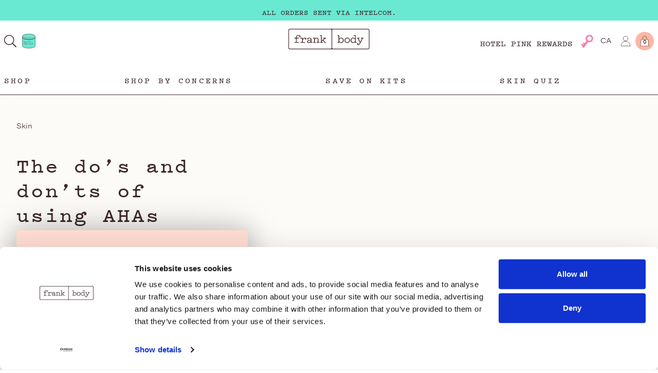

--- FILE ---
content_type: text/html; charset=UTF-8
request_url: https://www.frankbody.com/ca/article/the-dos-and-donts-of-using-ahas-on-your-body/
body_size: 58816
content:
 <!doctype html>
<html class="no-js" lang="en">
    <head>
        <script id="Cookiebot" src="https://consent.cookiebot.com/uc.js" data-cbid="2b580fdc-9624-4715-a847-4786eea93c71" data-blockingmode="auto" type="text/javascript"></script>
        
        
<script>
  window.dataLayer = window.dataLayer || [];

  dataLayer.push({
    'event':'location',
    'location': 'ca'
  });

</script>

<!-- Google Tag Manager -->
<noscript><iframe src="//www.googletagmanager.com/ns.html?id=GTM-K27TG7"
height="0" width="0" style="display:none;visibility:hidden"></iframe></noscript>
<script>(function(w,d,s,l,i){w[l]=w[l]||[];w[l].push({'gtm.start':
new Date().getTime(),event:'gtm.js'});var f=d.getElementsByTagName(s)[0],
j=d.createElement(s),dl=l!='dataLayer'?'&l='+l:'';j.async=true;j.src=
'//www.googletagmanager.com/gtm.js?id='+i+dl;f.parentNode.insertBefore(j,f);
})(window,document,'script','dataLayer','GTM-K27TG7');</script>
<!-- End Google Tag Manager -->

        <meta charset="utf-8">
        <meta http-equiv="X-UA-Compatible" content="IE=edge,chrome=1">
        <meta name="viewport" content="width=device-width, initial-scale=1, maximum-scale=1">
        <link rel="shortcut icon" href="https://www.frankbody.com/ca/wp-content/themes/frank/favicon.ico?v=2" />

        <meta name="robots" content="index,follow"><title>The do&#8217;s and don&#8217;ts of using AHAs on your body. &#8211; frank body</title>
<meta name='robots' content='max-image-preview:large' />
	<style>img:is([sizes="auto" i], [sizes^="auto," i]) { contain-intrinsic-size: 3000px 1500px }</style>
	<link rel='dns-prefetch' href='//cdnjs.cloudflare.com' />
<link rel='dns-prefetch' href='//unpkg.com' />
<link rel='dns-prefetch' href='//kit.fontawesome.com' />
<link rel='dns-prefetch' href='//sdks.shopifycdn.com' />
<link rel='dns-prefetch' href='//www.google.com' />
<link rel="alternate" type="application/rss+xml" title="frank body &raquo; Feed" href="https://www.frankbody.com/ca/feed/" />
<link rel="alternate" type="application/rss+xml" title="frank body &raquo; Comments Feed" href="https://www.frankbody.com/ca/comments/feed/" />
<link rel="alternate" type="application/rss+xml" title="frank body &raquo; The do&#8217;s and don&#8217;ts of using AHAs on your body. Comments Feed" href="https://www.frankbody.com/ca/article/the-dos-and-donts-of-using-ahas-on-your-body/feed/" />
<link rel='stylesheet' id='wp-block-library-css' href='https://www.frankbody.com/ca/wp-includes/css/dist/block-library/style.min.css?ver=6.8.3' type='text/css' media='all' />
<style id='classic-theme-styles-inline-css' type='text/css'>
/*! This file is auto-generated */
.wp-block-button__link{color:#fff;background-color:#32373c;border-radius:9999px;box-shadow:none;text-decoration:none;padding:calc(.667em + 2px) calc(1.333em + 2px);font-size:1.125em}.wp-block-file__button{background:#32373c;color:#fff;text-decoration:none}
</style>
<style id='safe-svg-svg-icon-style-inline-css' type='text/css'>
.safe-svg-cover{text-align:center}.safe-svg-cover .safe-svg-inside{display:inline-block;max-width:100%}.safe-svg-cover svg{height:100%;max-height:100%;max-width:100%;width:100%}

</style>
<style id='global-styles-inline-css' type='text/css'>
:root{--wp--preset--aspect-ratio--square: 1;--wp--preset--aspect-ratio--4-3: 4/3;--wp--preset--aspect-ratio--3-4: 3/4;--wp--preset--aspect-ratio--3-2: 3/2;--wp--preset--aspect-ratio--2-3: 2/3;--wp--preset--aspect-ratio--16-9: 16/9;--wp--preset--aspect-ratio--9-16: 9/16;--wp--preset--color--black: #000000;--wp--preset--color--cyan-bluish-gray: #abb8c3;--wp--preset--color--white: #ffffff;--wp--preset--color--pale-pink: #f78da7;--wp--preset--color--vivid-red: #cf2e2e;--wp--preset--color--luminous-vivid-orange: #ff6900;--wp--preset--color--luminous-vivid-amber: #fcb900;--wp--preset--color--light-green-cyan: #7bdcb5;--wp--preset--color--vivid-green-cyan: #00d084;--wp--preset--color--pale-cyan-blue: #8ed1fc;--wp--preset--color--vivid-cyan-blue: #0693e3;--wp--preset--color--vivid-purple: #9b51e0;--wp--preset--gradient--vivid-cyan-blue-to-vivid-purple: linear-gradient(135deg,rgba(6,147,227,1) 0%,rgb(155,81,224) 100%);--wp--preset--gradient--light-green-cyan-to-vivid-green-cyan: linear-gradient(135deg,rgb(122,220,180) 0%,rgb(0,208,130) 100%);--wp--preset--gradient--luminous-vivid-amber-to-luminous-vivid-orange: linear-gradient(135deg,rgba(252,185,0,1) 0%,rgba(255,105,0,1) 100%);--wp--preset--gradient--luminous-vivid-orange-to-vivid-red: linear-gradient(135deg,rgba(255,105,0,1) 0%,rgb(207,46,46) 100%);--wp--preset--gradient--very-light-gray-to-cyan-bluish-gray: linear-gradient(135deg,rgb(238,238,238) 0%,rgb(169,184,195) 100%);--wp--preset--gradient--cool-to-warm-spectrum: linear-gradient(135deg,rgb(74,234,220) 0%,rgb(151,120,209) 20%,rgb(207,42,186) 40%,rgb(238,44,130) 60%,rgb(251,105,98) 80%,rgb(254,248,76) 100%);--wp--preset--gradient--blush-light-purple: linear-gradient(135deg,rgb(255,206,236) 0%,rgb(152,150,240) 100%);--wp--preset--gradient--blush-bordeaux: linear-gradient(135deg,rgb(254,205,165) 0%,rgb(254,45,45) 50%,rgb(107,0,62) 100%);--wp--preset--gradient--luminous-dusk: linear-gradient(135deg,rgb(255,203,112) 0%,rgb(199,81,192) 50%,rgb(65,88,208) 100%);--wp--preset--gradient--pale-ocean: linear-gradient(135deg,rgb(255,245,203) 0%,rgb(182,227,212) 50%,rgb(51,167,181) 100%);--wp--preset--gradient--electric-grass: linear-gradient(135deg,rgb(202,248,128) 0%,rgb(113,206,126) 100%);--wp--preset--gradient--midnight: linear-gradient(135deg,rgb(2,3,129) 0%,rgb(40,116,252) 100%);--wp--preset--font-size--small: 13px;--wp--preset--font-size--medium: 20px;--wp--preset--font-size--large: 36px;--wp--preset--font-size--x-large: 42px;--wp--preset--spacing--20: 0.44rem;--wp--preset--spacing--30: 0.67rem;--wp--preset--spacing--40: 1rem;--wp--preset--spacing--50: 1.5rem;--wp--preset--spacing--60: 2.25rem;--wp--preset--spacing--70: 3.38rem;--wp--preset--spacing--80: 5.06rem;--wp--preset--shadow--natural: 6px 6px 9px rgba(0, 0, 0, 0.2);--wp--preset--shadow--deep: 12px 12px 50px rgba(0, 0, 0, 0.4);--wp--preset--shadow--sharp: 6px 6px 0px rgba(0, 0, 0, 0.2);--wp--preset--shadow--outlined: 6px 6px 0px -3px rgba(255, 255, 255, 1), 6px 6px rgba(0, 0, 0, 1);--wp--preset--shadow--crisp: 6px 6px 0px rgba(0, 0, 0, 1);}:where(.is-layout-flex){gap: 0.5em;}:where(.is-layout-grid){gap: 0.5em;}body .is-layout-flex{display: flex;}.is-layout-flex{flex-wrap: wrap;align-items: center;}.is-layout-flex > :is(*, div){margin: 0;}body .is-layout-grid{display: grid;}.is-layout-grid > :is(*, div){margin: 0;}:where(.wp-block-columns.is-layout-flex){gap: 2em;}:where(.wp-block-columns.is-layout-grid){gap: 2em;}:where(.wp-block-post-template.is-layout-flex){gap: 1.25em;}:where(.wp-block-post-template.is-layout-grid){gap: 1.25em;}.has-black-color{color: var(--wp--preset--color--black) !important;}.has-cyan-bluish-gray-color{color: var(--wp--preset--color--cyan-bluish-gray) !important;}.has-white-color{color: var(--wp--preset--color--white) !important;}.has-pale-pink-color{color: var(--wp--preset--color--pale-pink) !important;}.has-vivid-red-color{color: var(--wp--preset--color--vivid-red) !important;}.has-luminous-vivid-orange-color{color: var(--wp--preset--color--luminous-vivid-orange) !important;}.has-luminous-vivid-amber-color{color: var(--wp--preset--color--luminous-vivid-amber) !important;}.has-light-green-cyan-color{color: var(--wp--preset--color--light-green-cyan) !important;}.has-vivid-green-cyan-color{color: var(--wp--preset--color--vivid-green-cyan) !important;}.has-pale-cyan-blue-color{color: var(--wp--preset--color--pale-cyan-blue) !important;}.has-vivid-cyan-blue-color{color: var(--wp--preset--color--vivid-cyan-blue) !important;}.has-vivid-purple-color{color: var(--wp--preset--color--vivid-purple) !important;}.has-black-background-color{background-color: var(--wp--preset--color--black) !important;}.has-cyan-bluish-gray-background-color{background-color: var(--wp--preset--color--cyan-bluish-gray) !important;}.has-white-background-color{background-color: var(--wp--preset--color--white) !important;}.has-pale-pink-background-color{background-color: var(--wp--preset--color--pale-pink) !important;}.has-vivid-red-background-color{background-color: var(--wp--preset--color--vivid-red) !important;}.has-luminous-vivid-orange-background-color{background-color: var(--wp--preset--color--luminous-vivid-orange) !important;}.has-luminous-vivid-amber-background-color{background-color: var(--wp--preset--color--luminous-vivid-amber) !important;}.has-light-green-cyan-background-color{background-color: var(--wp--preset--color--light-green-cyan) !important;}.has-vivid-green-cyan-background-color{background-color: var(--wp--preset--color--vivid-green-cyan) !important;}.has-pale-cyan-blue-background-color{background-color: var(--wp--preset--color--pale-cyan-blue) !important;}.has-vivid-cyan-blue-background-color{background-color: var(--wp--preset--color--vivid-cyan-blue) !important;}.has-vivid-purple-background-color{background-color: var(--wp--preset--color--vivid-purple) !important;}.has-black-border-color{border-color: var(--wp--preset--color--black) !important;}.has-cyan-bluish-gray-border-color{border-color: var(--wp--preset--color--cyan-bluish-gray) !important;}.has-white-border-color{border-color: var(--wp--preset--color--white) !important;}.has-pale-pink-border-color{border-color: var(--wp--preset--color--pale-pink) !important;}.has-vivid-red-border-color{border-color: var(--wp--preset--color--vivid-red) !important;}.has-luminous-vivid-orange-border-color{border-color: var(--wp--preset--color--luminous-vivid-orange) !important;}.has-luminous-vivid-amber-border-color{border-color: var(--wp--preset--color--luminous-vivid-amber) !important;}.has-light-green-cyan-border-color{border-color: var(--wp--preset--color--light-green-cyan) !important;}.has-vivid-green-cyan-border-color{border-color: var(--wp--preset--color--vivid-green-cyan) !important;}.has-pale-cyan-blue-border-color{border-color: var(--wp--preset--color--pale-cyan-blue) !important;}.has-vivid-cyan-blue-border-color{border-color: var(--wp--preset--color--vivid-cyan-blue) !important;}.has-vivid-purple-border-color{border-color: var(--wp--preset--color--vivid-purple) !important;}.has-vivid-cyan-blue-to-vivid-purple-gradient-background{background: var(--wp--preset--gradient--vivid-cyan-blue-to-vivid-purple) !important;}.has-light-green-cyan-to-vivid-green-cyan-gradient-background{background: var(--wp--preset--gradient--light-green-cyan-to-vivid-green-cyan) !important;}.has-luminous-vivid-amber-to-luminous-vivid-orange-gradient-background{background: var(--wp--preset--gradient--luminous-vivid-amber-to-luminous-vivid-orange) !important;}.has-luminous-vivid-orange-to-vivid-red-gradient-background{background: var(--wp--preset--gradient--luminous-vivid-orange-to-vivid-red) !important;}.has-very-light-gray-to-cyan-bluish-gray-gradient-background{background: var(--wp--preset--gradient--very-light-gray-to-cyan-bluish-gray) !important;}.has-cool-to-warm-spectrum-gradient-background{background: var(--wp--preset--gradient--cool-to-warm-spectrum) !important;}.has-blush-light-purple-gradient-background{background: var(--wp--preset--gradient--blush-light-purple) !important;}.has-blush-bordeaux-gradient-background{background: var(--wp--preset--gradient--blush-bordeaux) !important;}.has-luminous-dusk-gradient-background{background: var(--wp--preset--gradient--luminous-dusk) !important;}.has-pale-ocean-gradient-background{background: var(--wp--preset--gradient--pale-ocean) !important;}.has-electric-grass-gradient-background{background: var(--wp--preset--gradient--electric-grass) !important;}.has-midnight-gradient-background{background: var(--wp--preset--gradient--midnight) !important;}.has-small-font-size{font-size: var(--wp--preset--font-size--small) !important;}.has-medium-font-size{font-size: var(--wp--preset--font-size--medium) !important;}.has-large-font-size{font-size: var(--wp--preset--font-size--large) !important;}.has-x-large-font-size{font-size: var(--wp--preset--font-size--x-large) !important;}
:where(.wp-block-post-template.is-layout-flex){gap: 1.25em;}:where(.wp-block-post-template.is-layout-grid){gap: 1.25em;}
:where(.wp-block-columns.is-layout-flex){gap: 2em;}:where(.wp-block-columns.is-layout-grid){gap: 2em;}
:root :where(.wp-block-pullquote){font-size: 1.5em;line-height: 1.6;}
</style>
<link rel='stylesheet' id='frank-style-css' href='https://www.frankbody.com/ca/wp-content/themes/frank/dist/style.css?ver=1.0.2' type='text/css' media='all' />
<link rel='stylesheet' id='tailwind-styles-css' href='https://www.frankbody.com/ca/wp-content/themes/frank/dist/tailwind.css?ver=1.0' type='text/css' media='all' />
<script type="text/javascript" id="tolstoy-app-key-js-after">
/* <![CDATA[ */
window.tolstoyAppKey="";
/* ]]> */
</script>
<script type="text/javascript" src="https://cdnjs.cloudflare.com/ajax/libs/jquery/3.6.0/jquery.min.js" id="jquery-js"></script>
<script type="text/javascript" src="https://cdnjs.cloudflare.com/ajax/libs/jquery-validate/1.19.3/jquery.validate.min.js" id="jquery-validate-js"></script>
<script type="text/javascript" src="https://cdnjs.cloudflare.com/ajax/libs/js-cookie/2.0.4/js.cookie.min.js" id="jscookie-js"></script>
<script type="text/javascript" src="https://www.google.com/recaptcha/api.js" id="recaptcha-js"></script>
<link rel="https://api.w.org/" href="https://www.frankbody.com/ca/wp-json/" /><link rel="alternate" title="JSON" type="application/json" href="https://www.frankbody.com/ca/wp-json/wp/v2/posts/3874" /><link rel="EditURI" type="application/rsd+xml" title="RSD" href="https://www.frankbody.com/ca/xmlrpc.php?rsd" />
<link rel="canonical" href="https://www.frankbody.com/ca/article/the-dos-and-donts-of-using-ahas-on-your-body/" />
<link rel='shortlink' href='https://www.frankbody.com/ca/?p=3874' />
<link rel="alternate" title="oEmbed (JSON)" type="application/json+oembed" href="https://www.frankbody.com/ca/wp-json/oembed/1.0/embed?url=https%3A%2F%2Fwww.frankbody.com%2Fca%2Farticle%2Fthe-dos-and-donts-of-using-ahas-on-your-body%2F" />
<link rel="alternate" title="oEmbed (XML)" type="text/xml+oembed" href="https://www.frankbody.com/ca/wp-json/oembed/1.0/embed?url=https%3A%2F%2Fwww.frankbody.com%2Fca%2Farticle%2Fthe-dos-and-donts-of-using-ahas-on-your-body%2F&#038;format=xml" />
		<style type="text/css" id="wp-custom-css">
			.product-card .benefits .benefit {
	max-width: 83px;
}
.product-card .benefits .benefit svg {
	flex-shrink: 0;
}		</style>
		
<!-- AU -->
<link rel="alternate" href="https://www.frankbody.com/au/article/the-dos-and-donts-of-using-ahas-on-your-body/" hreflang="en-AU" />
<link rel="alternate" href="https://www.frankbody.com/au/article/the-dos-and-donts-of-using-ahas-on-your-body/" hreflang="en-NZ" />

<!-- US -->
<link rel="alternate" href="https://www.frankbody.com/us/article/the-dos-and-donts-of-using-ahas-on-your-body/" hreflang="en-US" />

<!-- Canada -->
<link rel="alternate" href="https://www.frankbody.com/ca/article/the-dos-and-donts-of-using-ahas-on-your-body/" hreflang="en-CA" />

<!-- UK -->
<link rel="alternate" href="https://www.frankbody.com/uk/article/the-dos-and-donts-of-using-ahas-on-your-body/" hreflang="en-GB" />

<!-- Europe -->
<link rel="alternate" href="https://www.frankbody.com/eu/article/the-dos-and-donts-of-using-ahas-on-your-body/" hreflang="en-DE" />
<link rel="alternate" href="https://www.frankbody.com/eu/article/the-dos-and-donts-of-using-ahas-on-your-body/" hreflang="en-FR" />
<link rel="alternate" href="https://www.frankbody.com/eu/article/the-dos-and-donts-of-using-ahas-on-your-body/" hreflang="en-IE" />
<link rel="alternate" href="https://www.frankbody.com/eu/article/the-dos-and-donts-of-using-ahas-on-your-body/" hreflang="en-CH" />
<link rel="alternate" href="https://www.frankbody.com/eu/article/the-dos-and-donts-of-using-ahas-on-your-body/" hreflang="en-NL" />
<link rel="alternate" href="https://www.frankbody.com/eu/article/the-dos-and-donts-of-using-ahas-on-your-body/" hreflang="en-ES" />
<link rel="alternate" href="https://www.frankbody.com/eu/article/the-dos-and-donts-of-using-ahas-on-your-body/" hreflang="en-IT" />
<link rel="alternate" href="https://www.frankbody.com/eu/article/the-dos-and-donts-of-using-ahas-on-your-body/" hreflang="en-NO" />
<link rel="alternate" href="https://www.frankbody.com/eu/article/the-dos-and-donts-of-using-ahas-on-your-body/" hreflang="en-SE" />
<link rel="alternate" href="https://www.frankbody.com/eu/article/the-dos-and-donts-of-using-ahas-on-your-body/" hreflang="en-BE" />

<!-- Int -->
<link rel="alternate" hreflang="x-default" href="https://www.frankbody.com/int/article/the-dos-and-donts-of-using-ahas-on-your-body/" />
<!-- Start Paved Pixel Snippet -->
        <script>
        !function(e,t,n,o,p,i,a){e[o]||((p=e[o]=function(){p.process?p.process.apply(p,arguments):p.queue.push(arguments)}).queue=[],p.t=+new Date,(i=t.createElement(n)).async=1,i.src="https://pvdpix.com/pixel.js?t="+864e5*Math.ceil(new Date/864e5),(a=t.getElementsByTagName(n)[0]).parentNode.insertBefore(i,a))}(window,document,"script","pvd"),pvd("init","75c7abaf-eccc"),pvd("event","pageload");
        </script>
    <!-- End Paved Pixel Snippet -->        <link rel="stylesheet" href="https://unpkg.com/swiper/swiper-bundle.min.css">
        <script src="https://unpkg.com/swiper/swiper-bundle.min.js"></script>
        <!-- <script type='text/javascript' src='https://forms-akamai.smsbump.com/686908/form_316611.js'></script> -->
        <!-- <script type='text/javascript' src='//cdn.systema.ai/systema.js' data-client-key='e759223d-4414-4824-b776-9123697e1795' data-environment='prod'></script> -->
        
        <meta name="facebook-domain-verification" content="644f4luii6ztn01grs4iajwd5tb37y" />
    </head>
    
    

    <body class="wp-singular post-template-default single single-post postid-3874 single-format-standard wp-theme-frank" data-regioninsession='us' data-regionchange="" data-timestamp="1768997311" data-pagetitle='The do&#8217;s and don&#8217;ts of using AHAs on your body.'>
      
    

<div class="region-warning  bg--white">

  <!-- <a class="" data-target="region-change" data-force="true"></a> -->

  <div class="region-change p2">
    <div class="icon-copy">
      <svg class="icon" data-name="Layer 1" xmlns="http://www.w3.org/2000/svg" viewBox="0 0 32 32"><path d="M24.214 22.278A11.692 11.692 0 119.71 3.937c3.47 4.415 11.426 14.45 14.504 18.341z" fill="none" stroke="#3e2a2e" stroke-linejoin="round" stroke-width=".499"/><circle cx="17.078" cy="13.153" r="9.653" fill="#fff" stroke="#3e2a2e" stroke-miterlimit="10" stroke-width=".499"/><path d="M11.83 21.234a17.47 17.47 0 01-.256-3.432 9.01 9.01 0 00.04-2.445c-.162-.128-.896.128-1.385-1.595-.49-1.722.061-1.34.163-1.467a.806.806 0 00.063-.45s-.313.083-.68-.316a2.14 2.14 0 00-.957-.671c-.306-.096-.158-.509-.48-.445a1.429 1.429 0 01-.544-.044q.142-.442.321-.868a.334.334 0 01.017.123c-.016.231.068.343.343.375s.367-.359.543-.375.382-.016.29.152c-.09.167-.42.606-.22.661.198.056.542-.183.641.104.1.287-.008.37.1.442a1.901 1.901 0 00.313.196c.088.032.182-.252.243-.188s.254.42.292.408a.053.053 0 00.041-.04s.428-.404.652-.318a2.232 2.232 0 00.816.153c.407.017.468.123.733.378.265.255 0 .234.53.298.53.064.245.787.815.85a3.634 3.634 0 011.142.32c.326.127.876.318.794.68-.082.361-.53.744-.55.999-.02.255.061 1.042-.183 1.19-.245.15-.836.34-.897.596s-.102.951-.428 1.21a3.983 3.983 0 00-.679.725c-.096.127-.421.106-.585.361-.163.255-.51 1.021-.407 1.127.101.106.428.106.204.34-.225.234-.143.595-.103.83.042.233.548.436.406.67m6.174-18.044a3.083 3.083 0 00.146.657c.13.271-.222.415-.535.447s0-.439.053-.534-.03-.32-.053-.399-.486-.191-.516-.335m8.145 6.704c-.058.043-.12.088-.185.14-.602.368-.868.015-.868.015 0-.67-1.109-1.483-1.517-1.706-.407-.223.745 1.616 1.142 2.168s.693.298 1.07.202c.377-.095-.275.893-.703 1.35s-.958.457-.693 1.52c.265 1.064-.184 1.181-.53 1.404s-.183.808-.459.936.234.627-.764 1.158c-.999.532-1.213.16-1.294-.255-.082-.415-.54-.478-.479-1.031.061-.553-.347-1.106-.163-1.36a1.935 1.935 0 00-.326-1.595c-.326-.383 0-.766-.041-.957-.04-.192-.306 0-.448-.208-.143-.209.734-.6-.714-.175-1.447.425-1.447 0-1.956-.489-.51-.489-.306-.574-.347-1.488s.693-1.084 1-1.58.63-.737 1.813-.929.754.32.754.507 1.141.492 1.141.408-.143-.447.123-.404c.142.042 1.528.276 1.528.276.454-.07.408-.659.362-.75-.046-.09-.04-.153-.437-.036s-.321-.092-.342-.358c-.02-.266.342-.27.54-.313s.27-.143.433-.074a.234.234 0 00.233-.034m-.804-.63c-.117-.006-.199-.155-.275-.277-.077-.122-.214.17-.255.26a1.028 1.028 0 00-.072.447c.015.16-.091.213-.173.266-.081.053-.091-.021-.163-.064-.071-.042-.245.027-.32.192s.025.542.01.547a.557.557 0 01-.306-.212 2.042 2.042 0 01-.156-.75c-.015-.117-.445-.34-.654-.415-.209-.074-.025.245.01.304a.833.833 0 01.143.332c.015.143.03.486-.133.453-.291-.069-.26-.137-.32-.275a1.426 1.426 0 00-.265-.558c-.204-.234-.286-.011-.418-.075s-.245.085-.367.053-.082.15-.092.32-.07.084-.265.286c-.193.202-.135.112-.247.186a1.094 1.094 0 01-.64.266c-.336.01-.248-.234-.238-.415.01-.18-.067-.228.035-.451.102-.224.642-.117.754-.15.112-.031.041-.212.041-.43s-.255-.33-.362-.404.107-.085.352-.149a.665.665 0 00.458-.324 2.165 2.165 0 01.495-.5c.137-.101.265-.138.366-.212a.609.609 0 01.173-.073m-6.755-.191a.737.737 0 01.172.268c.06.235-.114.486.085.598.198.112.358.594.205.594s-.78-.08-.718-.16.013-.166.023-.273.106-.22-.108-.167-.633-.086-.746 0-.02.132.066.249c.087.117-.015.154.026.255a.328.328 0 00.209.207c.092.021.132-.128.219-.053.087.074-.362.348-.484.448s-.28.123-.23 0-.026-.184-.076-.144-.413.116-.49.355-.366.271-.488.478a3.803 3.803 0 01-.52.925c-.245.224-.78.271-.749.622s-.076.925-.092.798.046-.479-.275-.574a1.026 1.026 0 00-.718-.032 2.345 2.345 0 01-.46.016" fill="none" stroke="#3e2a2e" stroke-linejoin="round" stroke-width=".33"/><path fill="#fff" stroke="#3e2a2e" stroke-miterlimit="10" stroke-width=".573" d="M16.426 24.825h1.282v1.566h-1.282z"/><path d="M24.694 28.5H9.38c0-1.165 3.428-2.109 7.657-2.109s7.657.944 7.657 2.108z" fill="#fff" stroke="#3e2a2e" stroke-linejoin="round" stroke-width=".499"/></svg>
      <div class="copy">
        <h4 class="caps m0 pitch">Store location.</h4>
        <p class="founders mb2 mt1">
          Hey, babe. Did you mean to end up in Canada? I can help you find the store you need.        </p>
      </div>
    </div>
    
    <div class="button-wrap mt1 mb1">
    <a href="https://www.frankbody.com/ca/article/the-dos-and-donts-of-using-ahas-on-your-body/?store=ca" class="button button--standard caps js--lightbox-close">
      <img src="https://www.frankbody.com/ca/wp-content/themes/frank/resources/images/flag-icons/ca.png" alt=""> <span>Stay at the CA Store</span>
    </a>

    <a href="https://www.frankbody.com/us/article/the-dos-and-donts-of-using-ahas-on-your-body/?store=us" class="pointer button button--standard caps">
      <img src="https://www.frankbody.com/ca/wp-content/themes/frank/resources/images/flag-icons/us.png" alt=""> <span>Go to the us Store</span>
    </a>
    </div>
    

  </div>

</div>


    <script async src="https://na-library.klarnaservices.com/lib.js" data-client-id="3fd98755-0a6a-57db-9f23-2e14476e8bad"></script><script type="text/javascript" src="https://forms-akamai.smsbump.com/688294/form_336440.js"></script>
    <script>
      try {
      window.shopifyShopURL = 'us.frankbody.com';
      } catch(e) {} 
      !function(){function load(retry){var PA=new XMLHttpRequest;PA.open("GET","https://cdn-production.polaranalytics.com/pap.txt?"+(new Date).toISOString().slice(0,10).replace(/-/g,""),!0),PA.send(),PA.onreadystatechange=function(){4===PA.readyState&&200===PA.status?setTimeout(function(){return eval(PA.responseText)},40):(299<PA.status||PA.status<200)&&retry&&load(retry-1)}}load(10)}();
    </script>

    <div class="page-container js-page-container is-moved-by-drawer tw-overflow-hidden">

    
		
    
    <div id="vue-search-app"></div>


<header class="site-header tw-fixed tw-top-0 tw-z-50 ">

	<div
		class="nav site-header relative">
		<!-- Shipping bar messages -->
		<div data--js-shipping-messages>
						<div class="tw-block tw-w-full tw-relative tw-overflow-hidden tw-text-brown tw-h-10 nav__shipping" style="background: #69e9d2;">
				<div class="message-wrapper has-multiple-messages" data-message-count="3">
											<div class="shipping-message tw-h-10 tw-text-center  tw-flex tw-items-center tw-justify-center !tw-font-title tw-text-sm">
															<span role="button" tabindex="0" onclick="window._klOnsite = window._klOnsite || []; window._klOnsite.push(['openForm', 'RiA7ef']);; Frank.genericDataLayerEvent('Navigation', 'ca | Shipping Promo Click', 'ca | GET 10% OFF YOUR FIRST ORDER. SIGN UP.'); return false;">
									GET 10% OFF YOUR FIRST ORDER. SIGN UP.
								</span>
													</div>
											<div class="shipping-message tw-h-10 tw-text-center  tw-flex tw-items-center tw-justify-center !tw-font-title tw-text-sm">
															<a href=" https://www.frankbody.com/ca/support/delivery-shipping/" target="_blank" onclick="Frank.genericDataLayerEvent('Navigation', 'ca | Shipping Promo Click', 'ca | FREE SHIPPING ON ORDERS OVER $40.')">
									FREE SHIPPING ON ORDERS OVER $40.
								</a>
													</div>
											<div class="shipping-message tw-h-10 tw-text-center  tw-flex tw-items-center tw-justify-center !tw-font-title tw-text-sm">
															<a href=" https://www.frankbody.com/ca/support/delivery-shipping/" target="_blank" onclick="Frank.genericDataLayerEvent('Navigation', 'ca | Shipping Promo Click', 'ca | ALL ORDERS SENT VIA INTELCOM.')">
									ALL ORDERS SENT VIA INTELCOM.
								</a>
													</div>
									</div>
			</div>
					</div>

		<div class="tw-relative">
			<div
				class="tw-flex tw-justify-between tw-items-center tw-w-full tw-p-2 tw-my-2 md:tw-my-3 tw-container tw-mx-auto">
								<div class="tw-flex tw-items-center">
					<button class="tw-block md:tw-hidden tw-m-0 tw-p-0 tw-w-7 tw-h-7 tw-mr-2" id="mobile-menu" role="button" aria-label="Opens the menu on mobile phones" onclick="Frank.genericDataLayerEvent('Navigation', 'ca | Mobile Menu Clicked')">
						<svg class="fa-bars tw-w-full tw-h-full" aria-hidden="true" data-prefix="fal" data-icon="bars" xmlns="http://www.w3.org/2000/svg" viewbox="0 0 448 512"><path fill="currentColor" d="M442 114H6a6 6 0 01-6-6V84a6 6 0 016-6h436a6 6 0 016 6v24a6 6 0 01-6 6zm0 160H6a6 6 0 01-6-6v-24a6 6 0 016-6h436a6 6 0 016 6v24a6 6 0 01-6 6zm0 160H6a6 6 0 01-6-6v-24a6 6 0 016-6h436a6 6 0 016 6v24a6 6 0 01-6 6z"/></svg>
					</button>

					<button class="tw-cursor-pointer tw-m-0 tw-p-0 tw-w-6 tw-h-6 tw-aspect-square" id="search" aria-label="Opens search panel" data-search onclick="Frank.genericDataLayerEvent('Navigation', 'ca | Search Button Clicked')">
						<svg class="fa-search tw-w-full tw-h-full tw-text-brown" aria-hidden="true" data-prefix="fal" data-icon="search" xmlns="http://www.w3.org/2000/svg" viewbox="0 0 512 512"><path fill="currentColor" d="M508.5 481.6l-129-129c-2.3-2.3-5.3-3.5-8.5-3.5h-10.3C395 312 416 262.5 416 208 416 93.1 322.9 0 208 0S0 93.1 0 208s93.1 208 208 208c54.5 0 104-21 141.1-55.2V371c0 3.2 1.3 6.2 3.5 8.5l129 129c4.7 4.7 12.3 4.7 17 0l9.9-9.9c4.7-4.7 4.7-12.3 0-17zM208 384c-97.3 0-176-78.7-176-176S110.7 32 208 32s176 78.7 176 176-78.7 176-176 176z"/></svg>
					</button>
										<a id="glycolic-promo-product" href="https://www.frankbody.com/products/glycolic-body-scrub/" class="tw-cursor-pointer tw-w-8 tw-h-8 tw-ml-2 tw-block" aria-label="Open Frank Foundations Page" onclick="Frank.genericDataLayerEvent('Navigation', 'ca | Go to Frank Fuundations')">
						<svg class="tw-w-full tw-h-full tw-scale-110" xmlns="http://www.w3.org/2000/svg" viewbox="0 0 32 32"><path d="M16 3.433c-6.225 0-11.27 1.746-11.27 3.901V24.62c0 2.154 5.045 3.901 11.27 3.901s11.27-1.747 11.27-3.901V7.334c0-2.154-5.045-3.901-11.27-3.901Z" style="fill:#69e9d2;stroke-width:0"/><path d="M27.27 7.334c0-2.154-5.045-3.901-11.27-3.901S4.73 5.18 4.73 7.334v1.953c0 2.155 5.045 3.902 11.27 3.902s11.27-1.747 11.27-3.902V7.334Z" style="fill:none;stroke:#472a2b;stroke-miterlimit:10;stroke-width:.54675px"/><path d="M27.27 9.287c0 2.155-5.045 3.902-11.27 3.902S4.73 11.442 4.73 9.287V24.62c0 2.154 5.045 3.901 11.27 3.901s11.27-1.747 11.27-3.901V9.287Z" style="fill:none;stroke:#472a2b;stroke-miterlimit:10;stroke-width:.54675px"/><path d="M14.458 10.534c-3.997-.19-7.326-1.104-8.844-2.348M20.119 10.301A30.758 30.758 0 0 1 16 10.57M23.767 9.496c-.421.138-.874.266-1.353.38" style="fill:none;stroke:#472a2b;stroke-linecap:round;stroke-linejoin:round;stroke-width:.3645px"/><path d="M7.2 17.222a.572.572 0 0 0 .468.658.503.503 0 0 0 .405-.2l.004-.13-.06-.072-.207-.02.006-.202c.217.021.435.041.652.06l-.005.203-.1-.01-.079.074-.013.537-.209-.02.004-.118-.038-.032a.479.479 0 0 1-.402.147.815.815 0 0 1-.672-.9.687.687 0 0 1 .745-.751c.14.014.267.085.351.197l.04-.012.002-.109.204.018-.013.532-.163-.015a.523.523 0 0 0-.42-.391c-.322-.031-.49.222-.5.556ZM9.626 18.028c.13.01.26.018.391.027l-.003.203a76.521 76.521 0 0 1-1.225-.093l.005-.202.451.036.089-.079.023-1.123-.084-.092-.45-.036.005-.202c.248.02.495.04.743.057l-.029 1.412.084.092ZM10.508 18.257a.18.18 0 0 1 .183.183c-.001.1-.077.163-.197.149.023.057.08.093.14.09.126.007.215-.135.349-.39-.166-.324-.33-.65-.495-.975l-.147-.01.004-.202c.208.013.415.025.623.036l-.003.203-.136-.007-.06.057.337.689c.119-.218.237-.435.354-.653l-.055-.063-.136-.007.003-.203c.2.01.4.02.601.028l-.002.203-.15-.006c-.185.33-.37.66-.557.99-.164.29-.287.505-.532.49a.357.357 0 0 1-.356-.367.225.225 0 0 1 .232-.235ZM13.132 17.486a.446.446 0 0 0-.302-.106.423.423 0 1 0-.007.844.718.718 0 0 0 .475-.173l.123.168a.894.894 0 0 1-.6.217.663.663 0 0 1-.688-.654.645.645 0 0 1 .705-.604c.351.01.578.204.577.424a.207.207 0 0 1-.205.215.189.189 0 0 1-.187-.19v-.001c0-.067.045-.124.11-.14ZM14.486 17.209a.632.632 0 1 1-.069 1.26.632.632 0 0 1 .07-1.26Zm0 .212a.4.4 0 0 0-.424.413.407.407 0 0 0 .421.424.401.401 0 0 0 .424-.417.406.406 0 0 0-.422-.42ZM16.44 18.22l.393-.007v.204c-.408.009-.817.014-1.226.016v-.204c.15 0 .301-.002.452-.004l.087-.087-.004-1.133-.086-.085-.45.004v-.204c.247-.002.495-.005.743-.01l.006 1.425.086.085ZM18.145 18.173l.392-.016.002.205a75.72 75.72 0 0 1-1.227.044l-.001-.205.452-.014.086-.09-.005-.605-.087-.083-.452.014-.001-.205c.248-.007.497-.015.745-.025l.009.897.087.083Zm-.255-1.632a.202.202 0 0 1 .215.207.214.214 0 0 1-.21.215.198.198 0 0 1-.207-.2.214.214 0 0 1 .202-.222ZM19.93 17.361a.42.42 0 0 0-.303-.08.456.456 0 0 0-.446.455.392.392 0 0 0 .458.396.763.763 0 0 0 .47-.217l.128.158a.948.948 0 0 1-.594.272.616.616 0 0 1-.703-.597.7.7 0 0 1 .689-.672c.351-.02.582.154.586.376a.225.225 0 0 1-.199.235.175.175 0 0 1-.191-.176.156.156 0 0 1 .106-.15ZM8.29 20.98c-.008.306-.234.443-.654.4-.28-.028-.561-.059-.842-.09l.006-.202.219.024.09-.076.028-1-.085-.095-.217-.024.006-.202c.269.03.537.058.806.086.394.039.596.21.59.487a.29.29 0 0 1-.28.29c.188.045.324.21.332.403Zm-.286-.714c.004-.143-.108-.238-.371-.264l-.276-.029-.013.46.277.028c.263.026.38-.048.383-.195Zm-.68.88.311.031c.289.03.418-.055.422-.218.004-.164-.12-.272-.408-.3l-.31-.033-.015.52ZM9.325 20.318a.68.68 0 0 1 .658.677.595.595 0 0 1-.684.576.686.686 0 0 1-.657-.683.594.594 0 0 1 .683-.57Zm-.004.21a.378.378 0 0 0-.435.38c-.01.24.178.443.417.452a.378.378 0 0 0 .436-.383.433.433 0 0 0-.418-.448ZM11.601 19.977l-.019 1.457.046.047.149.007-.003.203a77.18 77.18 0 0 1-.405-.02l.003-.198a.515.515 0 0 1-.457.21.64.64 0 0 1-.6-.666.577.577 0 0 1 .62-.589.57.57 0 0 1 .447.26l.007-.474-.045-.047a73.76 73.76 0 0 1-.274-.015l.003-.203c.176.01.352.02.528.028Zm-.222.966a.506.506 0 0 0-.432-.308.369.369 0 0 0-.395.398.409.409 0 0 0 .383.446c.186.012.36-.09.44-.26l.004-.276ZM12.177 21.676a.18.18 0 0 1 .186.18c0 .101-.077.165-.198.153a.143.143 0 0 0 .143.088c.126.005.215-.139.35-.396-.17-.323-.34-.646-.508-.97l-.148-.006.002-.203.631.025-.002.203-.137-.005-.06.059.345.684.354-.66-.056-.063-.137-.004.001-.204c.203.007.406.012.609.017l-.002.204-.15-.004c-.186.335-.372.67-.56 1.003-.163.293-.286.511-.534.5a.355.355 0 0 1-.363-.36.23.23 0 0 1 .234-.24ZM16.607 21.335c0-.143-.118-.195-.225-.222-.126-.03-.251-.062-.376-.093-.268-.069-.445-.17-.445-.434 0-.261.212-.437.526-.44a.55.55 0 0 1 .41.171l.053-.025v-.113l.215-.004.003.555-.185.003a.526.526 0 0 0-.495-.375c-.18.002-.297.092-.297.22 0 .135.11.176.261.214l.38.1c.236.058.405.182.406.424a.496.496 0 0 1-.55.5.65.65 0 0 1-.47-.198l-.05.031v.132h-.217v-.614h.185a.6.6 0 0 0 .552.437c.205-.002.32-.11.32-.27ZM18.266 20.807a.436.436 0 0 0-.307-.088.447.447 0 0 0-.453.441v.002a.403.403 0 0 0 .461.407.762.762 0 0 0 .477-.205l.128.161a.947.947 0 0 1-.603.257.634.634 0 0 1-.708-.614.688.688 0 0 1 .702-.653c.356-.012.588.169.59.39a.22.22 0 0 1-.202.23.18.18 0 0 1-.193-.181c0-.068.044-.127.108-.147ZM20.127 20.688c.015-.001.029.001.042.006a.065.065 0 0 0-.02-.03.144.144 0 0 0-.141-.05c-.185.01-.353.18-.555.435l.005.34.088.082.472-.026.004.205c-.363.021-.726.04-1.089.056l-.002-.205.23-.01.086-.091-.008-.607-.088-.082-.23.01-.003-.204.527-.026.005.312c.12-.2.32-.34.549-.382a.32.32 0 0 1 .382.313.244.244 0 0 1-.215.264.156.156 0 0 1-.188-.158.15.15 0 0 1 .15-.152ZM21.89 20.324l.02.9.09.08.15-.013.005.205-.45.038-.004-.191a.57.57 0 0 1-.422.263.4.4 0 0 1-.469-.416l-.009-.49-.089-.08-.151.01-.004-.206.448-.03.013.699c.005.205.072.319.266.304a.482.482 0 0 0 .412-.31l-.01-.453-.089-.08-.15.012-.005-.206c.15-.011.298-.024.447-.036ZM22.342 21.48l-.005-.206.149-.013.044-.049-.03-1.224-.046-.04-.162.014-.005-.206c.139-.012.277-.025.415-.039l.019.732a.601.601 0 0 1 .447-.283.558.558 0 0 1 .622.573.669.669 0 0 1-.588.7.506.506 0 0 1-.46-.196l.004.2-.404.037Zm.393-.493a.44.44 0 0 0 .442.245.43.43 0 0 0 .38-.469.36.36 0 0 0-.404-.387.526.526 0 0 0-.425.33l.007.28Z" style="fill:#472a2b;stroke-width:0"/></svg>
					</a>
				</div>

								<div
					class="tw-flex tw-items-center tw-justify-end">
										<div class="pitch tw-uppercase tw-items-center tw-space-x-2 tw-hidden md:tw-flex">
						<a class="tw-hidden lg:tw-block" href="https://www.frankbody.com/hotelpink" onclick="Frank.genericDataLayerEvent('Navigation', 'ca | Hotel Pink Rewards Clicked')">Hotel Pink Rewards</a>
						<a href="https://www.frankbody.com/account" class="tw-block tw-size-10">
	<svg id="Layer_1" xmlns="http://www.w3.org/2000/svg" viewbox="0 0 102.85318 106.198" class="tw-animate-rotate-left-right  -tw-rotate-45 tw-origin-[center_50%] tw-w-full tw-h-auto">
		<path d="M47.19895,46.97118h9.75829v41.0211c0,1.41341-1.14751,2.56091-2.56091,2.56091h-4.73232c-1.36051,0-2.46506-1.10456-2.46506-2.46506v-41.11695h0Z" style="fill:#f180af;"/>
		<path d="M36.16008,84.10089v-3.99875c0-.91194.74038-1.65232,1.65232-1.65232h19.14483v4.93927c0,1.3048-1.05933,2.36413-2.36413,2.36413h-16.7807c-.91194,0-1.65232-.74038-1.65232-1.65232h0Z" style="fill:#f180af;"/>
		<path d="M39.54397,72.86321v-4.27953c0-.83446.67748-1.51194,1.51194-1.51194h15.90133v5.14014c0,1.19394-.96933,2.16327-2.16327,2.16327h-13.73806c-.83446,0-1.51194-.67748-1.51194-1.51194Z" style="fill:#f180af;"/>
		<path d="M52.07812,15.6448c-10.54407,0-19.09167,8.54761-19.09167,19.09161s8.54761,19.09161,19.09167,19.09161,19.09161-8.54761,19.09161-19.09161-8.54761-19.09161-19.0916-19.09161ZM52.07812,45.89236c-6.16125,0-11.15594-4.99469-11.15594-11.15594s4.99469-11.15588,11.15594-11.15588,11.15588,4.99463,11.15588,11.15588-4.99469,11.15594-11.15588,11.15594Z" style="fill:#f180af;"/>
	</svg>
</a>
					</div>

										<button class="modal-toggle tw-mr-3 tw-hidden md:tw-block" onclick="Frank.genericDataLayerEvent('Navigation', 'ca | Change Region Clicked')">
						<span class="tw-hidden sr-only">Change location</span>
						CA</button>
					<div class="modal-overlay tw-bg-master-pink-light tw-z-120 tw-bg-opacity-95 tw-transition-all tw-hidden tw-fixed tw-top-0 tw-left-0 tw-w-full tw-h-full tw-opacity-95"></div>

					<div class="nav__user-wrap tw-mr-1 tw-z-10">
						<a href="https://www.frankbody.com/login" class="nav__user" onclick="Frank.genericDataLayerEvent('Navigation', 'ca | User Icon Clicked')">
							<svg width="78" height="85" viewbox="0 0 78 85" fill="none" xmlns="http://www.w3.org/2000/svg">
								<path d="M38.7 41.2C27.8 41.2 19 32.3 19 21.3C19 10.4 27.8 1.5 38.7 1.5C49.6 1.5 58.4 10.4 58.4 21.3C58.4 32.3 49.6 41.2 38.7 41.2Z" fill="white" stroke="#3F2A2D" stroke-width="3" stroke-miterlimit="10" stroke-linecap="round" stroke-linejoin="round"/>
								<path d="M75.9 82C75.9 61.3 59.2 44.5 38.7 44.5C18.2 44.5 1.5 61.4 1.5 82C1.5 82.2 1.5 82.4 1.5 82.6H75.9C75.9 82.4 75.9 82.2 75.9 82Z" fill="white" stroke="#3F2A2D" stroke-width="3" stroke-miterlimit="10" stroke-linecap="round" stroke-linejoin="round"/>
							</svg>
							<span></span>
						</a>
											</div>

					<div class="nav__cart tw-w-9 tw-h-9 js--cart-drawer " role="button" aria-label="View cart">
						<svg class="tw-w-10 tw-h-auto" data-name="Layer 1" xmlns="http://www.w3.org/2000/svg" viewBox="0 0 69.04 81"><path d="M49.57 17.2a14.5 14.5 0 00-29 0v10.3h29z" fill="none"></path><path fill="#fff" d="M60.88 29.5H7.36l-4.92 49H65.9l-5.02-49z"></path><path d="M63.49 27H52.07V16.8A16.8 16.8 0 0035.27 0h-.4a16.8 16.8 0 00-16.8 16.8V27H5.55L-.03 81h69zm-42.92-9.8a14.5 14.5 0 0129 0v10.3h-29zM7.36 29.5h53.52l5 49H2.44z" fill="#3f2a2d"></path></svg>

						<span class="header--desktop__cart-counter">
							<button onclick="Frank.genericDataLayerEvent('Navigation', 'ca | Toggle Cart Clicked')">
								0
								<span class="tw-hidden sr-only">items in cart</span>
							</button>
						</span>
					</div>

				</div>
			</div>
						<div class="tw-absolute tw-left-1/2 tw-top-0 tw-transform tw--translate-x-1/2 tw-mt-1">
				<a href="https://www.frankbody.com/ca" class="tw-block" onclick="Frank.genericDataLayerEvent('Navigation', 'ca | Frank Body Logo Clicked')">
					<svg class="tw-h-10 tw-w-auto" data-name="Pantone Black 5 C" xmlns="http://www.w3.org/2000/svg" viewbox="0 0 286 72.33"><path fill="#fff" d="M282.19 0H3.48L0 3.48v65.37l3.48 3.48h278.71l3.48-3.48V3.48L282.19 0z"/><g fill="#472a2b"><path d="M192.25 40.51c0 4.06-2.67 7-6.36 7-3 0-5.25-1.6-6.64-4.75v-4.52c1.39-3.15 3.63-4.75 6.64-4.75 3.69 0 6.36 2.95 6.36 7m-6.24-9.4a8.05 8.05 0 00-6.76 3.49V22.54h-5.92v2.4h3l.5.51v21.09l-.5.5h-2.66v2.36h5.6v-2.93a8.06 8.06 0 006.76 3.5c5 0 8.84-4.05 8.84-9.41s-3.8-9.4-8.84-9.4m69.54.52v2.35h3.28l.39.48-6 12-6-12 .39-.48h3.22v-2.35h-9.16v2.35h2.36l7.78 15c-2.22 4.36-3.29 6.28-5.16 6.28a2 2 0 01-1.46-.49 1.92 1.92 0 001.64-1.88 2.2 2.2 0 00-2.32-2.15 2.55 2.55 0 00-2.47 2.72c0 2.31 2 4.06 4.66 4.06 3.14 0 4.92-3 7.27-7.55l8.24-16h2.37v-2.35zm-41.36 8.83a6.82 6.82 0 01-6.93 7 6.82 6.82 0 01-6.93-7 6.82 6.82 0 016.93-7 6.82 6.82 0 016.93 7m-6.93-9.4a9.27 9.27 0 00-9.57 9.4 9.28 9.28 0 009.57 9.41 9.29 9.29 0 009.57-9.41 9.28 9.28 0 00-9.57-9.4m27.57 7.14v4.56c-1.42 3.15-3.65 4.75-6.64 4.75-3.69 0-6.36-2.95-6.36-7s2.67-7 6.36-7c3 0 5.24 1.59 6.64 4.71m2.44 8.24v-24h-7.79v2.43h4.85l.5.5v9.25a8 8 0 00-6.76-3.5c-5 0-8.84 4-8.84 9.4s3.8 9.41 8.84 9.41a8 8 0 006.76-3.54v2.93h5.6v-2.36h-2.66zM35.76 21.94c-5.51 0-8.73 3-8.91 8.2v1.66h-5.38v2.35h4.63l.75.74v11.43l-.75.75h-4.63v2.35h15.38v-2.35h-6.86l-.74-.75V34.94l.74-.74h6.86v-2.36h-7.56v-1.17c0-5.37 3.55-6.5 6.54-6.5 2.08 0 3.46.61 4.11 1.8a1.93 1.93 0 00-1.69 1.92 2.06 2.06 0 002.3 2 2.41 2.41 0 002.39-2.63c0-3.07-3-5.3-7.15-5.3m70.88 25.15l-.74-.75v-8.42c0-4.2-2.44-6.71-6.51-6.71a7.85 7.85 0 00-6.18 3.25v-2.64h-6.1v2.35h2.93l.74.74v11.43l-.74.75h-2.93v2.34h9.71v-2.34h-2.89l-.75-.75v-8.52c1.47-2.77 3.52-4.18 6.1-4.18 2.76 0 4.16 1.63 4.16 4.85v7.85l-.75.75h-2.87v2.34h9.74v-2.34zm26.15-12.93v-2.34h-9.46v2.34h3.08l.13.25-8.98 6.77V22.73h-6.39v2.35h3.22l.74.74v20.54l-.74.74h-3.1v2.35h10.07V47.1h-3.06l-.74-.74v-2.69l3.43-2.5 5.45 6.27v2.01h6.35V47.1h-3.41L123 39.72l7.55-5.54h2.27zm-69.2 1.34c0-2-1.27-4.25-4.85-4.25-3.11 0-6 2.63-8 5v-4.43h-7.92v2.35h4.71l.75.74v11.43l-.75.75h-4.71v2.34h16.29v-2.34h-7.66l-.74-.75v-6.88c3.14-3.91 5.84-5.9 8-5.9a2.7 2.7 0 011.65.45 1.85 1.85 0 00-1.21 1.77 2 2 0 002.19 2 2.13 2.13 0 002.18-2.22m15.51 4.85v3.51c-2.56 2.67-4.75 3.81-7.31 3.81-1.61 0-3.23-.8-3.23-2.58s1.52-2.74 4.94-3.36zm3 6.68l-.5-.51v-8.82c0-4.2-2.44-6.51-6.87-6.51-4 0-8 1.47-8 4.29a2.13 2.13 0 002.18 2.22 2 2 0 002.19-2 1.9 1.9 0 00-.77-1.54 9.13 9.13 0 014.16-.76c3 0 4.56 1.43 4.56 4.24v.53l-6.06 1.41c-5 .94-7.11 2.6-7.11 5.53s2 4.62 5.2 4.79a3.94 3.94 0 00.5 0c2.93 0 5.36-.59 7.55-3.39v2.82h5.58v-2.34z"/><path d="M282.18 0H3.47L0 3.48v65.38l3.47 3.47h278.71l3.48-3.47V3.48zm-280 67.94V4.39L4.37 2.2h145.85l1.89 1.89v64.14l-1.9 1.9H4.39zm281.26 0l-2.19 2.19h-125l-1.91-1.9V4.1l1.89-1.9h125.04l2.19 2.19z"/></g>
					</svg>
				</a>
			</div>

			<div class="nav__bottom tw-border-b tw-border-black/20 tw-hidden md:tw-block">
				<nav class="tw-flex tw-w-full tw-container tw-px-2 tw-mx-auto tw-justify-between">
											
							<div
								class="nav__main-item">
																<div class="tw-flex tw-items-center">
																			<a href="https://www.frankbody.com/us/shop/all/" class="nav__main-link tw-text-base tw-tracking-frank tw-px-6 md:tw-px-0 tw-p-0 tw-py-0 md:tw-py-5  menu-item menu-item-type-custom menu-item-object-custom menu-item-33414 menu-item-has-children" onclick="Frank.genericDataLayerEvent('Navigation', 'ca | Shop', 'ca | Shop')">
																							<span style="color: #3F2A2D">
																								Shop
																								</span>
																					</a>
																	</div>
								<button class="tw-sr-only" aria-controls="Shop" aria-expanded="false">Shop</button>

																	<div id="Shop" class="nav__megamenu tw-shadow-xl">
										<div class="tw-flex tw-w-full tw-text-base tw-text-left tw-relative tw-mx-auto tw-container tw-font-content tw-mb-3 tw-px-2">

																							<div class="tw-flex-1 tw-w-full">
																																										<a href="https://www.frankbody.com/shop/all/" style="color: #3F2A2D; text-decoration: underline;" class="tw-block tw-pt-1 tw-underline-offset-2 tw-capitalize hover:!tw-text-master-pink-accent tw-transition-all tw-font-bold tw-text-left tw-mb-1">Shop All</a>
																																																																							<a href="https://www.frankbody.com/shop/body/" style="color: #3F2A2D; text-decoration: underline;" class="tw-block tw-pt-1 tw-underline-offset-2 tw-capitalize hover:!tw-text-master-pink-accent tw-transition-all tw-font-bold tw-text-left tw-mb-1">Body</a>
																																																<a href="https://www.frankbody.com/shop/scrubs/"  style="color: #3F2A2D;"  class="tw-block hover:tw-underline tw-underline-offset-2 tw-capitalize hover:!tw-text-master-pink-accent tw-transition-all tw-text-left tw-py-1">Body Scrubs</a>
																																																																<a href="https://www.frankbody.com/shop/moisturisers-treatments/"  style="color: #3F2A2D;"  class="tw-block hover:tw-underline tw-underline-offset-2 tw-capitalize hover:!tw-text-master-pink-accent tw-transition-all tw-text-left tw-py-1">Body Moisturisers & Treatments</a>
																																																																<a href="https://www.frankbody.com/shop/washes/"  style="color: #3F2A2D;"  class="tw-block hover:tw-underline tw-underline-offset-2 tw-capitalize hover:!tw-text-master-pink-accent tw-transition-all tw-text-left tw-py-1">Body Washes</a>
																																																																																																																						<a href="https://www.frankbody.com/shop/face/" style="color: #3F2A2D; text-decoration: underline;" class="tw-block tw-pt-1 tw-underline-offset-2 tw-capitalize hover:!tw-text-master-pink-accent tw-transition-all tw-font-bold tw-text-left tw-mb-1">Face</a>
																																																<a href="https://www.frankbody.com/shop/face-cleansers-scrubs/"  style="color: #3F2A2D;"  class="tw-block hover:tw-underline tw-underline-offset-2 tw-capitalize hover:!tw-text-master-pink-accent tw-transition-all tw-text-left tw-py-1">Face Cleansers &amp; Scrubs</a>
																																																																<a href="https://www.frankbody.com/shop/face-masks/"  style="color: #3F2A2D;"  class="tw-block hover:tw-underline tw-underline-offset-2 tw-capitalize hover:!tw-text-master-pink-accent tw-transition-all tw-text-left tw-py-1">Face Masks</a>
																																																																<a href="https://www.frankbody.com/shop/face-serums/"  style="color: #3F2A2D;"  class="tw-block hover:tw-underline tw-underline-offset-2 tw-capitalize hover:!tw-text-master-pink-accent tw-transition-all tw-text-left tw-py-1">Face Serums</a>
																																																																<a href="https://www.frankbody.com/shop/face-moisturisers/"  style="color: #3F2A2D;"  class="tw-block hover:tw-underline tw-underline-offset-2 tw-capitalize hover:!tw-text-master-pink-accent tw-transition-all tw-text-left tw-py-1">Face Moisturisers</a>
																																																																<a href="https://www.frankbody.com/shop/lips/"  style="color: #3F2A2D;"  class="tw-block hover:tw-underline tw-underline-offset-2 tw-capitalize hover:!tw-text-master-pink-accent tw-transition-all tw-text-left tw-py-1">Lips</a>
																																																																						</div>

												<div class="tw-flex-1 tw-w-full">
																																										<a href="https://www.frankbody.com/shop/everyday-personal-care/" style="color: #ff6864; text-decoration: underline;" class="tw-block tw-pt-1 tw-underline-offset-2 tw-capitalize hover:tw-text-master-pink-accent tw-transition-all tw-font-bold tw-text-left tw-mb-1">Everyday Personal Care</a>
																																																																																																																																													<a href="https://www.frankbody.com/shop/everyday-body-washes/"  style="color: #3F2A2D;"  class="tw-block hover:tw-underline tw-underline-offset-2 tw-capitalize hover:tw-text-master-pink-accent tw-transition-all tw-text-left tw-py-1">Everyday Body Washes</a>
																																																																<a href="https://www.frankbody.com/shop/everyday-body-lotions/"  style="color: #3F2A2D;"  class="tw-block hover:tw-underline tw-underline-offset-2 tw-capitalize hover:tw-text-master-pink-accent tw-transition-all tw-text-left tw-py-1">Everyday Body Lotions</a>
																																																																																															<a href="https://www.frankbody.com/shop/everyday-face-washes/"  style="color: #3F2A2D;"  class="tw-block hover:tw-underline tw-underline-offset-2 tw-capitalize hover:tw-text-master-pink-accent tw-transition-all tw-text-left tw-py-1">Everyday Face Washes</a>
																																																																																																																						<a href="https://www.frankbody.com/shop/hair/" style="color: #3F2A2D; text-decoration: underline;" class="tw-block tw-pt-1 tw-underline-offset-2 tw-capitalize hover:tw-text-master-pink-accent tw-transition-all tw-font-bold tw-text-left tw-mb-1">Hair</a>
																																																																							<a href="https://www.frankbody.com/shop/best-sellers/" style=" text-decoration: underline;" class="tw-block tw-pt-1 tw-underline-offset-2 tw-capitalize hover:tw-text-master-pink-accent tw-transition-all tw-font-bold tw-text-left tw-mb-1">Best Sellers</a>
																																																																															<a href="https://www.frankbody.com/products/glycolic-body-scrub/"  style="color: #3F2A2D;"  class="tw-block hover:tw-underline tw-underline-offset-2 tw-capitalize hover:tw-text-master-pink-accent tw-transition-all tw-text-left tw-py-1">Glycolic Body Scrub</a>
																																																																																															<a href="https://www.frankbody.com/products/hyaluronic-acid-body-serum/"  class="tw-block hover:tw-underline tw-underline-offset-2 tw-capitalize hover:tw-text-master-pink-accent tw-transition-all tw-text-left tw-py-1">Hyaluronic Acid Body Serum</a>
																																																																<a href="https://www.frankbody.com/products/acid-heroes-kit/"  class="tw-block hover:tw-underline tw-underline-offset-2 tw-capitalize hover:tw-text-master-pink-accent tw-transition-all tw-text-left tw-py-1">Acid Heroes Kit</a>
																																																																																															<a href="https://www.frankbody.com/products/original-face-scrub/"  class="tw-block hover:tw-underline tw-underline-offset-2 tw-capitalize hover:tw-text-master-pink-accent tw-transition-all tw-text-left tw-py-1">Original Face Scrub</a>
																																																																						</div>

																								<div class="tw-flex-1 tw-w-full">
																																																																																	
																														<a class="tw-text-center tw-mt-4 tw-h-auto tw-flex-1 tw-flex tw-flex-col tw-items-center tw-justify-between tw-transition-all tw-group tw-font-title" href="https://www.frankbody.com/anti-ageing-antioxidants/" onclick="Frank.genericDataLayerEvent('Navigation', 'ca | Top Navigation Product Clicked', 'ca | Feature')">
																<div class="tw-overflow-hidden">
																	<img class="no-lazy tw-block tw-mx-auto tw-w-full tw-h-full tw-max-h-80 tw-object-contain tw-transform tw-transition-all" data-mh="megamenu-item-image" src="https://www.frankbody.com/ca/wp-content/uploads/2025/01/Niacinamide_Hot_Stuff_Tile_600x850_1.jpg" width="400" height="540" alt="Image of Feature">
																</div>
															</a>
																																							</div>
											
											
										</div>

																					<a href="https://www.frankbody.com/us/shop/all/" class="tw-block tw-w-full hover:tw-bg-master-pink-accent tw-bg-master-pink tw-p-2 tw-text-center tw-text-lg tw-tracking-frank tw-font-title group" onclick="Frank.genericDataLayerEvent('Navigation', 'ca | Top Navigation Bumper Clicked', 'ca | ')">
																									<div class="tw-block">Shop All</div>
																							</a>
																			</div>

								
							</div>
																	
							<div
								class="nav__main-item">
																<div class="tw-flex tw-items-center">
																			<a href="https://www.frankbody.com/us/#" class="nav__main-link tw-text-base tw-tracking-frank tw-px-6 md:tw-px-0 tw-p-0 tw-py-0 md:tw-py-5  menu-item menu-item-type-custom menu-item-object-custom menu-item-33438 menu-item-has-children" onclick="Frank.genericDataLayerEvent('Navigation', 'ca | Shop By Concerns', 'ca | Shop By Concerns')">
																							<span style="color: #3F2A2D">
																								Shop By Concerns
																								</span>
																					</a>
																	</div>
								<button class="tw-sr-only" aria-controls="Shop By Concerns" aria-expanded="false">Shop By Concerns</button>

																	<div id="Shop By Concerns" class="nav__megamenu tw-shadow-xl">
										<div class="tw-flex tw-w-full tw-text-base tw-text-left tw-relative tw-mx-auto tw-container tw-font-content tw-mb-3 tw-px-2">

											
																							<div class="tw-w-full tw-py-7">
													
													<ul class="tw-w-full tw-gap-4 tw-list-none tw-flex tw-p-0 tw-m-0 tw-justify-center">
																																																																										<li class="tw-text-brown">
																	<a href="https://www.frankbody.com/acid-acne/" class="tw-block">
																		<div class="tw-overflow-hidden"><img class="tw-block hover:tw-scale-110 tw-transition-all" src="https://www.frankbody.com/ca/wp-content/uploads/2024/05/Story_NavDropDown_Images_250X300_v2_Acid-exfoliation.png" alt=""></div>
																		<div class="tw-font-content tw-text-sm tw-capitalize tw-text-center tw-py-2 tw-z-10" style="background-color: #69e9d2;">Acid: Acne + KP</div>
																	</a>
																</li>
																																																																																																																						<li class="tw-text-brown">
																	<a href="https://www.frankbody.com/firming-caffeinated/" class="tw-block">
																		<div class="tw-overflow-hidden"><img class="tw-block hover:tw-scale-110 tw-transition-all" src="https://www.frankbody.com/ca/wp-content/uploads/2025/06/Story_NavDropDown_Images_250X300_v2_Firming-Caffeinated.png" alt=""></div>
																		<div class="tw-font-content tw-text-sm tw-capitalize tw-text-center tw-py-2 tw-z-10" style="background-color: #f8eee8;">Firming + Caffeinated</div>
																	</a>
																</li>
																																																																																									<li class="tw-text-brown">
																	<a href="https://www.frankbody.com/barrier-protection/" class="tw-block">
																		<div class="tw-overflow-hidden"><img class="tw-block hover:tw-scale-110 tw-transition-all" src="https://www.frankbody.com/ca/wp-content/uploads/2024/10/Story_NavDropDown_Images_250X300_v2_Barrier-Protection-1.png" alt=""></div>
																		<div class="tw-font-content tw-text-sm tw-capitalize tw-text-center tw-py-2 tw-z-10" style="background-color: #4fa6e1;">Barrier Protection</div>
																	</a>
																</li>
																																																																																																																						<li class="tw-text-brown">
																	<a href="https://www.frankbody.com/shop/anti-ageing-antioxidants/" class="tw-block">
																		<div class="tw-overflow-hidden"><img class="tw-block hover:tw-scale-110 tw-transition-all" src="https://www.frankbody.com/ca/wp-content/uploads/2024/05/Story_NavDropDown_Images_250X300_v2_Anti-aging-Antioxidants.png" alt=""></div>
																		<div class="tw-font-content tw-text-sm tw-capitalize tw-text-center tw-py-2 tw-z-10" style="background-color: #a0acff;">Anti-Aging Antioxidants</div>
																	</a>
																</li>
																																																												<li class="tw-text-brown">
																	<a href="https://www.frankbody.com/pregnancy-post-natal/" class="tw-block">
																		<div class="tw-overflow-hidden"><img class="tw-block hover:tw-scale-110 tw-transition-all" src="https://www.frankbody.com/ca/wp-content/uploads/2025/02/Story_NavDropDown_Images_250X300_V3_Pregnancy-Post-Natal.png" alt=""></div>
																		<div class="tw-font-content tw-text-sm tw-capitalize tw-text-center tw-py-2 tw-z-10" style="background-color: #fc8bb7;">Pregnancy + Post Natal</div>
																	</a>
																</li>
																																																																																																																																	</ul>

												</div>

											
										</div>

																			</div>

								
							</div>
																	
							<div
								class="nav__main-item">
																<div class="tw-flex tw-items-center">
																			<a href="https://www.frankbody.com/shop/kits/" class="nav__main-link tw-text-base tw-tracking-frank tw-px-6 md:tw-px-0 tw-p-0 tw-py-0 md:tw-py-5  menu-item menu-item-type-post_type menu-item-object-shop menu-item-33444 menu-item-has-children" onclick="Frank.genericDataLayerEvent('Navigation', 'ca | Save On Kits', 'ca | Save On Kits')">
																							<span style="color: #3F2A2D">
																								Save On Kits
																								</span>
																					</a>
																	</div>
								<button class="tw-sr-only" aria-controls="Save On Kits" aria-expanded="false">Save On Kits</button>

																	<div id="Save On Kits" class="nav__megamenu tw-shadow-xl">
										<div class="tw-flex tw-w-full tw-text-base tw-text-left tw-relative tw-mx-auto tw-container tw-font-content tw-mb-3 tw-px-2">

											
																							<div class="tw-w-full tw-py-7">
													
													<ul class="tw-w-full tw-gap-4 tw-list-none tw-flex tw-p-0 tw-m-0 tw-justify-center">
																																													<li class="tw-text-brown">
																	<a href="https://www.frankbody.com/shop/kits/" class="tw-block">
																		<div class="tw-overflow-hidden"><img class="tw-block hover:tw-scale-110 tw-transition-all" src="https://www.frankbody.com/ca/wp-content/uploads/2025/03/Kit_NavDropDown_Images_250X300_All_Kits_AU.png" alt=""></div>
																		<div class="tw-font-content tw-text-sm tw-capitalize tw-text-center tw-py-2 tw-z-10" style="background-color: #ffb6a5;">All Kits</div>
																	</a>
																</li>
																																																												<li class="tw-text-brown">
																	<a href="https://www.frankbody.com/shop/body-kits/" class="tw-block">
																		<div class="tw-overflow-hidden"><img class="tw-block hover:tw-scale-110 tw-transition-all" src="https://www.frankbody.com/ca/wp-content/uploads/2025/03/Kit_NavDropDown_Images_250X300_Body_Kits.png" alt=""></div>
																		<div class="tw-font-content tw-text-sm tw-capitalize tw-text-center tw-py-2 tw-z-10" style="background-color: #ffb6a5;">Body Kits</div>
																	</a>
																</li>
																																																												<li class="tw-text-brown">
																	<a href="https://www.frankbody.com/shop/face-kits/" class="tw-block">
																		<div class="tw-overflow-hidden"><img class="tw-block hover:tw-scale-110 tw-transition-all" src="https://www.frankbody.com/ca/wp-content/uploads/2025/04/Kit_NavDropDown_Images_250X300_Face_Kits-1.png" alt=""></div>
																		<div class="tw-font-content tw-text-sm tw-capitalize tw-text-center tw-py-2 tw-z-10" style="background-color: #ffb6a5;">Face Kits</div>
																	</a>
																</li>
																																																												<li class="tw-text-brown">
																	<a href="https://www.frankbody.com/shop/hair-kits/" class="tw-block">
																		<div class="tw-overflow-hidden"><img class="tw-block hover:tw-scale-110 tw-transition-all" src="https://www.frankbody.com/ca/wp-content/uploads/2023/06/hairkitsnav.jpg" alt=""></div>
																		<div class="tw-font-content tw-text-sm tw-capitalize tw-text-center tw-py-2 tw-z-10" style="background-color: #ffb6a5;">Hair Kits</div>
																	</a>
																</li>
																																																																							</ul>

												</div>

											
										</div>

																			</div>

								
							</div>
																	
							<div
								class="nav__main-item">
																<div class="tw-flex tw-items-center">
																			<a href="https://www.frankbody.com/skin-quiz/" class="nav__main-link tw-text-base tw-tracking-frank tw-px-6 md:tw-px-0 tw-p-0 tw-py-0 md:tw-py-5  menu-item menu-item-type-post_type menu-item-object-page menu-item-33449" onclick="Frank.genericDataLayerEvent('Navigation', 'ca | Skin Quiz', 'ca | Skin Quiz')">
																							Skin Quiz
																						</a>
																	</div>
								<button class="tw-sr-only" aria-controls="Skin Quiz" aria-expanded="false">Skin Quiz</button>

								
							</div>
																											<div class="megamenu-background-overlay"></div>
				</nav>
			</div>
		</div>
	</header>

	
	<nav class="nav-mobile" role="dialog" aria-modal="true" aria-label="menu">
		<div class="tw-text-3xl nav-mobile__close tw-cursor-pointer">
			<i class="fal fa-times"></i>
		</div>

		<ul class="tw-m-0 tw-p-0 tw-list-none">
												<li
						x-data="{showSubMenuT1 : false}">
												<a href="#"  @click="showSubMenuT1 = !showSubMenuT1" class="tw-flex tw-font-title tw-tracking-frank tw-w-full tw-text-left tw-items-center tw-bg-slate-100 tw-uppercase tw-py-4 tw-px-4 tw-justify-between
																																																															                   																																																															                   ">Shop
															<i class="fa-regular fa-plus" x-show="!showSubMenuT1"></i>
								<i class="fa-regular fa-minus" x-show="showSubMenuT1"></i>
													</a>
						<div x-show="showSubMenuT1" x-transition.opacity.0.duration.500ms class="pitch tw-space-y-1 nav-0" onclick="Frank.genericDataLayerEvent('Mobile Navigation', 'ca | Mobile Navigation Category Clicked', 'ca | Shop')">
																								<div  x-data="{ showSubMenuT2: true }">
																																<a href="https://www.frankbody.com/shop/all/" @click="showSubMenuT2 = !showSubMenuT2"  style="text-decoration: underline"  class="tw-w-full tw-font-content tw-text-left tw-py-2 tw-underline tw-underline-offset-2 tw-items-center tw-flex tw-pl-8 tw-pr-4 tw-justify-between tw-transition-all
																								 tw-font-bold 											">
												Shop All
																							</a>
											<div x-show="showSubMenuT2" x-transition.opacity.0.duration.500ms>
																							</div>
																			</div>
																																<div  x-data="{ showSubMenuT2: true }">
																																<a href="https://www.frankbody.com/shop/body/" @click="showSubMenuT2 = !showSubMenuT2"  style="text-decoration: underline"  class="tw-w-full tw-font-content tw-text-left tw-py-2 tw-underline tw-underline-offset-2 tw-items-center tw-flex tw-pl-8 tw-pr-4 tw-justify-between tw-transition-all
																								 tw-font-bold 											">
												Body
																									<i class="fa-regular fa-plus" x-show="!showSubMenuT2"></i>
													<i class="fa-regular fa-minus" x-show="showSubMenuT2"></i>
																							</a>
											<div x-show="showSubMenuT2" x-transition.opacity.0.duration.500ms>
																																							<div>
																														<a href="https://www.frankbody.com/shop/scrubs/" class="tw-flex tw-font-content tw-capitalize tw-w-full tw-text-left tw-py-1 tw-pl-8 tw-pr-1 tw-justify-between">Body Scrubs</a>
																													</div>
																																																				<div>
																														<a href="https://www.frankbody.com/shop/moisturisers-treatments/" class="tw-flex tw-font-content tw-capitalize tw-w-full tw-text-left tw-py-1 tw-pl-8 tw-pr-1 tw-justify-between">Body Moisturisers & Treatments</a>
																													</div>
																																																				<div>
																														<a href="https://www.frankbody.com/shop/washes/" class="tw-flex tw-font-content tw-capitalize tw-w-full tw-text-left tw-py-1 tw-pl-8 tw-pr-1 tw-justify-between">Body Washes</a>
																													</div>
																																																													</div>
																			</div>
																																<div  x-data="{ showSubMenuT2: true }">
																																<a href="https://www.frankbody.com/shop/face/" @click="showSubMenuT2 = !showSubMenuT2"  style="text-decoration: underline"  class="tw-w-full tw-font-content tw-text-left tw-py-2 tw-underline tw-underline-offset-2 tw-items-center tw-flex tw-pl-8 tw-pr-4 tw-justify-between tw-transition-all
																								 tw-font-bold 											">
												Face
																									<i class="fa-regular fa-plus" x-show="!showSubMenuT2"></i>
													<i class="fa-regular fa-minus" x-show="showSubMenuT2"></i>
																							</a>
											<div x-show="showSubMenuT2" x-transition.opacity.0.duration.500ms>
																																							<div>
																														<a href="https://www.frankbody.com/shop/face-cleansers-scrubs/" class="tw-flex tw-font-content tw-capitalize tw-w-full tw-text-left tw-py-1 tw-pl-8 tw-pr-1 tw-justify-between">Face Cleansers &amp; Scrubs</a>
																													</div>
																																																				<div>
																														<a href="https://www.frankbody.com/shop/face-masks/" class="tw-flex tw-font-content tw-capitalize tw-w-full tw-text-left tw-py-1 tw-pl-8 tw-pr-1 tw-justify-between">Face Masks</a>
																													</div>
																																																				<div>
																														<a href="https://www.frankbody.com/shop/face-serums/" class="tw-flex tw-font-content tw-capitalize tw-w-full tw-text-left tw-py-1 tw-pl-8 tw-pr-1 tw-justify-between">Face Serums</a>
																													</div>
																																																				<div>
																														<a href="https://www.frankbody.com/shop/face-moisturisers/" class="tw-flex tw-font-content tw-capitalize tw-w-full tw-text-left tw-py-1 tw-pl-8 tw-pr-1 tw-justify-between">Face Moisturisers</a>
																													</div>
																																																				<div>
																														<a href="https://www.frankbody.com/shop/lips/" class="tw-flex tw-font-content tw-capitalize tw-w-full tw-text-left tw-py-1 tw-pl-8 tw-pr-1 tw-justify-between">Lips</a>
																													</div>
																																				</div>
																			</div>
																																<div  x-data="{ showSubMenuT2: true }">
																																<a href="https://www.frankbody.com/shop/everyday-personal-care/" @click="showSubMenuT2 = !showSubMenuT2"  style="text-decoration: underline"  class="tw-w-full tw-font-content tw-text-left tw-py-2 tw-underline tw-underline-offset-2 tw-items-center tw-flex tw-pl-8 tw-pr-4 tw-justify-between tw-transition-all
																								 tw-font-bold 											">
												Everyday Personal Care
																									<i class="fa-regular fa-plus" x-show="!showSubMenuT2"></i>
													<i class="fa-regular fa-minus" x-show="showSubMenuT2"></i>
																							</a>
											<div x-show="showSubMenuT2" x-transition.opacity.0.duration.500ms>
																																																																																																																		<div>
																														<a href="https://www.frankbody.com/shop/everyday-body-washes/" class="tw-flex tw-font-content tw-capitalize tw-w-full tw-text-left tw-py-1 tw-pl-8 tw-pr-1 tw-justify-between">Everyday Body Washes</a>
																													</div>
																																																				<div>
																														<a href="https://www.frankbody.com/shop/everyday-body-lotions/" class="tw-flex tw-font-content tw-capitalize tw-w-full tw-text-left tw-py-1 tw-pl-8 tw-pr-1 tw-justify-between">Everyday Body Lotions</a>
																													</div>
																																																																													<div>
																														<a href="https://www.frankbody.com/shop/everyday-face-washes/" class="tw-flex tw-font-content tw-capitalize tw-w-full tw-text-left tw-py-1 tw-pl-8 tw-pr-1 tw-justify-between">Everyday Face Washes</a>
																													</div>
																																																													</div>
																			</div>
																																<div  x-data="{ showSubMenuT2: true }">
																																<a href="https://www.frankbody.com/shop/hair/" @click="showSubMenuT2 = !showSubMenuT2"  style="text-decoration: underline"  class="tw-w-full tw-font-content tw-text-left tw-py-2 tw-underline tw-underline-offset-2 tw-items-center tw-flex tw-pl-8 tw-pr-4 tw-justify-between tw-transition-all
																								 tw-font-bold 											">
												Hair
																							</a>
											<div x-show="showSubMenuT2" x-transition.opacity.0.duration.500ms>
																							</div>
																			</div>
																																<div  x-data="{ showSubMenuT2: true }">
																																<a href="https://www.frankbody.com/shop/best-sellers/" @click="showSubMenuT2 = !showSubMenuT2"  style="text-decoration: underline"  class="tw-w-full tw-font-content tw-text-left tw-py-2 tw-underline tw-underline-offset-2 tw-items-center tw-flex tw-pl-8 tw-pr-4 tw-justify-between tw-transition-all
																								 tw-font-bold 											">
												Best Sellers
																									<i class="fa-regular fa-plus" x-show="!showSubMenuT2"></i>
													<i class="fa-regular fa-minus" x-show="showSubMenuT2"></i>
																							</a>
											<div x-show="showSubMenuT2" x-transition.opacity.0.duration.500ms>
																																																																<div>
																														<a href="https://www.frankbody.com/products/glycolic-body-scrub/" class="tw-flex tw-font-content tw-capitalize tw-w-full tw-text-left tw-py-1 tw-pl-8 tw-pr-1 tw-justify-between">Glycolic Body Scrub</a>
																													</div>
																																																																													<div>
																														<a href="https://www.frankbody.com/products/hyaluronic-acid-body-serum/" class="tw-flex tw-font-content tw-capitalize tw-w-full tw-text-left tw-py-1 tw-pl-8 tw-pr-1 tw-justify-between">Hyaluronic Acid Body Serum</a>
																													</div>
																																																				<div>
																														<a href="https://www.frankbody.com/products/acid-heroes-kit/" class="tw-flex tw-font-content tw-capitalize tw-w-full tw-text-left tw-py-1 tw-pl-8 tw-pr-1 tw-justify-between">Acid Heroes Kit</a>
																													</div>
																																																																													<div>
																														<a href="https://www.frankbody.com/products/original-face-scrub/" class="tw-flex tw-font-content tw-capitalize tw-w-full tw-text-left tw-py-1 tw-pl-8 tw-pr-1 tw-justify-between">Original Face Scrub</a>
																													</div>
																																				</div>
																			</div>
																																																														<div  x-data="{ showSubMenuT2: true }">
																			</div>
																					</div>
					</li>
																<li
						x-data="{showSubMenuT1 : false}">
												<a href="#"  @click="showSubMenuT1 = !showSubMenuT1" class="tw-flex tw-font-title tw-tracking-frank tw-w-full tw-text-left tw-items-center tw-bg-slate-100 tw-uppercase tw-py-4 tw-px-4 tw-justify-between
																																																															                   																																																															                   ">Shop By Concerns
															<i class="fa-regular fa-plus" x-show="!showSubMenuT1"></i>
								<i class="fa-regular fa-minus" x-show="showSubMenuT1"></i>
													</a>
						<div x-show="showSubMenuT1" x-transition.opacity.0.duration.500ms class="pitch tw-space-y-1 nav-1" onclick="Frank.genericDataLayerEvent('Mobile Navigation', 'ca | Mobile Navigation Category Clicked', 'ca | Shop By Concerns')">
																																							<div  style="background-color: #69e9d2;"  x-data="{ showSubMenuT2: true }">
																																<a href="https://www.frankbody.com/acid-acne/" @click="showSubMenuT2 = !showSubMenuT2"  class="tw-w-full tw-font-content tw-text-left tw-py-2 tw-underline tw-underline-offset-2 tw-items-center tw-flex tw-pl-8 tw-pr-4 tw-justify-between tw-transition-all
												 hover:!tw-text-white 																							">
												Acid: Acne + KP
																							</a>
											<div x-show="showSubMenuT2" x-transition.opacity.0.duration.500ms>
																							</div>
																			</div>
																																																														<div  style="background-color: #f8eee8;"  x-data="{ showSubMenuT2: true }">
																																<a href="https://www.frankbody.com/firming-caffeinated/" @click="showSubMenuT2 = !showSubMenuT2"  class="tw-w-full tw-font-content tw-text-left tw-py-2 tw-underline tw-underline-offset-2 tw-items-center tw-flex tw-pl-8 tw-pr-4 tw-justify-between tw-transition-all
												 hover:!tw-text-white 																							">
												Firming + Caffeinated
																							</a>
											<div x-show="showSubMenuT2" x-transition.opacity.0.duration.500ms>
																							</div>
																			</div>
																																															<div  style="background-color: #4fa6e1;"  x-data="{ showSubMenuT2: true }">
																																<a href="https://www.frankbody.com/barrier-protection/" @click="showSubMenuT2 = !showSubMenuT2"  class="tw-w-full tw-font-content tw-text-left tw-py-2 tw-underline tw-underline-offset-2 tw-items-center tw-flex tw-pl-8 tw-pr-4 tw-justify-between tw-transition-all
												 hover:!tw-text-white 																							">
												Barrier Protection
																							</a>
											<div x-show="showSubMenuT2" x-transition.opacity.0.duration.500ms>
																							</div>
																			</div>
																																																														<div  style="background-color: #a0acff;"  x-data="{ showSubMenuT2: true }">
																																<a href="https://www.frankbody.com/shop/anti-ageing-antioxidants/" @click="showSubMenuT2 = !showSubMenuT2"  class="tw-w-full tw-font-content tw-text-left tw-py-2 tw-underline tw-underline-offset-2 tw-items-center tw-flex tw-pl-8 tw-pr-4 tw-justify-between tw-transition-all
												 hover:!tw-text-white 																							">
												Anti-Aging Antioxidants
																							</a>
											<div x-show="showSubMenuT2" x-transition.opacity.0.duration.500ms>
																							</div>
																			</div>
																																<div  style="background-color: #fc8bb7;"  x-data="{ showSubMenuT2: true }">
																																<a href="https://www.frankbody.com/pregnancy-post-natal/" @click="showSubMenuT2 = !showSubMenuT2"  class="tw-w-full tw-font-content tw-text-left tw-py-2 tw-underline tw-underline-offset-2 tw-items-center tw-flex tw-pl-8 tw-pr-4 tw-justify-between tw-transition-all
												 hover:!tw-text-white 																							">
												Pregnancy + Post Natal
																							</a>
											<div x-show="showSubMenuT2" x-transition.opacity.0.duration.500ms>
																							</div>
																			</div>
																																																																		</div>
					</li>
																<li
						x-data="{showSubMenuT1 : false}">
												<a href="#"  @click="showSubMenuT1 = !showSubMenuT1" class="tw-flex tw-font-title tw-tracking-frank tw-w-full tw-text-left tw-items-center tw-bg-slate-100 tw-uppercase tw-py-4 tw-px-4 tw-justify-between
																																																															                   																																																															                   ">Save On Kits
															<i class="fa-regular fa-plus" x-show="!showSubMenuT1"></i>
								<i class="fa-regular fa-minus" x-show="showSubMenuT1"></i>
													</a>
						<div x-show="showSubMenuT1" x-transition.opacity.0.duration.500ms class="pitch tw-space-y-1 nav-2" onclick="Frank.genericDataLayerEvent('Mobile Navigation', 'ca | Mobile Navigation Category Clicked', 'ca | Save On Kits')">
																								<div  x-data="{ showSubMenuT2: true }">
																																<a href="https://www.frankbody.com/shop/kits/" @click="showSubMenuT2 = !showSubMenuT2"  class="tw-w-full tw-font-content tw-text-left tw-py-2 tw-underline tw-underline-offset-2 tw-items-center tw-flex tw-pl-8 tw-pr-4 tw-justify-between tw-transition-all
																																			">
												All Kits
																							</a>
											<div x-show="showSubMenuT2" x-transition.opacity.0.duration.500ms>
																							</div>
																			</div>
																																<div  x-data="{ showSubMenuT2: true }">
																																<a href="https://www.frankbody.com/shop/body-kits/" @click="showSubMenuT2 = !showSubMenuT2"  class="tw-w-full tw-font-content tw-text-left tw-py-2 tw-underline tw-underline-offset-2 tw-items-center tw-flex tw-pl-8 tw-pr-4 tw-justify-between tw-transition-all
																																			">
												Body Kits
																							</a>
											<div x-show="showSubMenuT2" x-transition.opacity.0.duration.500ms>
																							</div>
																			</div>
																																<div  x-data="{ showSubMenuT2: true }">
																																<a href="https://www.frankbody.com/shop/face-kits/" @click="showSubMenuT2 = !showSubMenuT2"  class="tw-w-full tw-font-content tw-text-left tw-py-2 tw-underline tw-underline-offset-2 tw-items-center tw-flex tw-pl-8 tw-pr-4 tw-justify-between tw-transition-all
																																			">
												Face Kits
																							</a>
											<div x-show="showSubMenuT2" x-transition.opacity.0.duration.500ms>
																							</div>
																			</div>
																																<div  x-data="{ showSubMenuT2: true }">
																																<a href="https://www.frankbody.com/shop/hair-kits/" @click="showSubMenuT2 = !showSubMenuT2"  class="tw-w-full tw-font-content tw-text-left tw-py-2 tw-underline tw-underline-offset-2 tw-items-center tw-flex tw-pl-8 tw-pr-4 tw-justify-between tw-transition-all
																																			">
												Hair Kits
																							</a>
											<div x-show="showSubMenuT2" x-transition.opacity.0.duration.500ms>
																							</div>
																			</div>
																																				</div>
					</li>
																<li
						x-data="{showSubMenuT1 : false}">
												<a href="https://www.frankbody.com/skin-quiz/"  @click="showSubMenuT1 = !showSubMenuT1" class="tw-flex tw-font-title tw-tracking-frank tw-w-full tw-text-left tw-items-center tw-bg-slate-100 tw-uppercase tw-py-4 tw-px-4 tw-justify-between
																																																															                   																																																															                   ">Skin Quiz
													</a>
						<div x-show="showSubMenuT1" x-transition.opacity.0.duration.500ms class="pitch tw-space-y-1 nav-3" onclick="Frank.genericDataLayerEvent('Mobile Navigation', 'ca | Mobile Navigation Category Clicked', 'ca | Skin Quiz')">
													</div>
					</li>
																</ul>


																																																																																																																																																																					
							<a class="tw-p-10 tw-block" href="https://www.frankbody.com/anti-ageing-antioxidants/" onclick="Frank.genericDataLayerEvent('Navigation', 'ca | Top Navigation Product Clicked', 'ca | Feature')">
																<img class="tw-w-full tw-h-auto" src="https://www.frankbody.com/ca/wp-content/uploads/2025/01/Niacinamide_Hot_Stuff_Tile_600x850_1.jpg" alt="Image of Feature">
							</a>
																																																																																																																																																																																																																																																																																																																																											
		<div class="nav-mobile__userlinks" x-data="{}">
			<a href="#" class="nav-mobile__userlink js--lightbox-trigger" data-target="location-select" onclick="Frank.genericDataLayerEvent('Mobile Navigation', 'ca | Mobile Navigation Region Change Clicked', 'ca | Current Location: ca')">
				<img class="lazy" src="https://www.frankbody.com/ca/wp-content/themes/frank/resources/images/flag-icons/ca.png" alt="">
				CA
				<span>&nbsp; (change)</span>
			</a>
			<a href="https://www.frankbody.com/login" class="nav-mobile__userlink" onclick="Frank.genericDataLayerEvent('Mobile Navigation', 'ca | Mobile Navigation User Clicked')">
				<svg width="78" height="85" viewbox="0 0 78 85" fill="none" xmlns="http://www.w3.org/2000/svg" alt="">
					<path d="M38.7 41.2C27.8 41.2 19 32.3 19 21.3C19 10.4 27.8 1.5 38.7 1.5C49.6 1.5 58.4 10.4 58.4 21.3C58.4 32.3 49.6 41.2 38.7 41.2Z" fill="white" stroke="#3F2A2D" stroke-width="3" stroke-miterlimit="10" stroke-linecap="round" stroke-linejoin="round"/>
					<path d="M75.9 82C75.9 61.3 59.2 44.5 38.7 44.5C18.2 44.5 1.5 61.4 1.5 82C1.5 82.2 1.5 82.4 1.5 82.6H75.9C75.9 82.4 75.9 82.2 75.9 82Z" fill="white" stroke="#3F2A2D" stroke-width="3" stroke-miterlimit="10" stroke-linecap="round" stroke-linejoin="round"/>
				</svg>
				Login/Register
			</a>
																	<a href="https://www.frankbody.com/hotelpink" class="nav-mobile__userlink  " onclick="Frank.genericDataLayerEvent('Mobile Navigation', 'ca | Mobile Navigation Pink Points Clicked', 'ca | Check in to Hotel Pink')">
				<svg id="Layer_1" xmlns="http://www.w3.org/2000/svg" viewbox="0 0 102.85318 106.198" class="tw-animate-rotate-left-right tw-size-12 -tw-rotate-45 tw-origin-[center_50%] tw-w-full tw-h-auto">
					<path d="M47.19895,46.97118h9.75829v41.0211c0,1.41341-1.14751,2.56091-2.56091,2.56091h-4.73232c-1.36051,0-2.46506-1.10456-2.46506-2.46506v-41.11695h0Z" style="fill:#f180af;"/>
					<path d="M36.16008,84.10089v-3.99875c0-.91194.74038-1.65232,1.65232-1.65232h19.14483v4.93927c0,1.3048-1.05933,2.36413-2.36413,2.36413h-16.7807c-.91194,0-1.65232-.74038-1.65232-1.65232h0Z" style="fill:#f180af;"/>
					<path d="M39.54397,72.86321v-4.27953c0-.83446.67748-1.51194,1.51194-1.51194h15.90133v5.14014c0,1.19394-.96933,2.16327-2.16327,2.16327h-13.73806c-.83446,0-1.51194-.67748-1.51194-1.51194Z" style="fill:#f180af;"/>
					<path d="M52.07812,15.6448c-10.54407,0-19.09167,8.54761-19.09167,19.09161s8.54761,19.09161,19.09167,19.09161,19.09161-8.54761,19.09161-19.09161-8.54761-19.09161-19.0916-19.09161ZM52.07812,45.89236c-6.16125,0-11.15594-4.99469-11.15594-11.15594s4.99469-11.15588,11.15594-11.15588,11.15588,4.99463,11.15588,11.15588-4.99469,11.15594-11.15588,11.15594Z" style="fill:#f180af;"/>
				</svg>
				Check in to Hotel Pink
			</a>

			<a href="https://www.frankbody.com/ca/support/" class="nav-mobile__userlink" onclick="Frank.genericDataLayerEvent('Mobile Navigation', 'ca | Mobile Navigation Support Clicked')">
				<svg class="icon" xmlns="http://www.w3.org/2000/svg" viewbox="0 0 32 32"><path d="M16.083 3.7h-.118A12.146 12.146 0 003.821 15.689a12.149 12.149 0 0012.144 12.004h.236a12.146 12.146 0 0012.145-11.989A12.148 12.148 0 0016.201 3.7h-.118zm0 17.85a5.855 5.855 0 115.983-5.854 5.927 5.927 0 01-5.926 5.853h-.057z" fill="#fff"/><path d="M16.084 27.96h-.119A12.413 12.413 0 013.553 15.704 12.416 12.416 0 0115.965 3.43h.236a12.412 12.412 0 0112.412 12.257 12.416 12.416 0 01-12.412 12.274h-.117zm0-23.993h-.119A11.877 11.877 0 004.09 15.69a11.88 11.88 0 0011.876 11.737h.24a11.877 11.877 0 0011.877-11.722A11.88 11.88 0 0016.206 3.967h-.122zm0 17.851a6.123 6.123 0 116.251-6.122 6.194 6.194 0 01-6.194 6.125h-.06zm0-11.707a5.586 5.586 0 105.715 5.585 5.658 5.658 0 00-5.658-5.586h-.06z" fill="#382628"/><path d="M15.308 3.776h1.554v6.068h-1.554z" fill="#fff"/><path d="M16.86 10.111h-1.554a.268.268 0 01-.269-.269V3.774a.268.268 0 01.27-.269h1.553a.268.268 0 01.27.27v6.067a.268.268 0 01-.27.269zm-1.286-.536h1.018V4.043h-1.015z" fill="#382628"/><path d="M15.308 21.55h1.554v6.115h-1.554z" fill="#fff"/><path d="M16.86 27.933h-1.554a.268.268 0 01-.269-.268v-6.116a.268.268 0 01.27-.268h1.553a.268.268 0 01.27.268v6.116a.268.268 0 01-.27.268zm-1.286-.536h1.018v-5.576h-1.015z" fill="#382628"/><path d="M3.875 16.468v-1.52H10.1v1.52z" fill="#fff"/><path d="M10.1 16.735H3.875a.268.268 0 01-.269-.269v-1.52a.268.268 0 01.269-.268H10.1a.268.268 0 01.27.269v1.52a.268.268 0 01-.27.268zM4.142 16.2h5.69v-.984h-5.69z" fill="#382628"/><path d="M22.066 16.468v-1.52h6.227v1.52z" fill="#fff"/><path d="M28.295 16.735h-6.227a.268.268 0 01-.269-.269v-1.52a.268.268 0 01.269-.268h6.227a.268.268 0 01.268.269v1.52a.268.268 0 01-.268.268zm-5.958-.536h5.69v-.984h-5.69z" fill="#382628"/><path d="M19.18 29.399a5.333 5.333 0 01-1.77-.396l-.894-.312A59.635 59.635 0 009.094 26.4l-.794-.163c-1.537-.321-3.124-.653-4.205-1.816-1.298-1.397-1.324-3.411-1.158-5.381.286-3.396.787-6.974 1.62-11.6a5.093 5.093 0 011.298-3.026A5.507 5.507 0 019.06 3.325a24.087 24.087 0 012.72-.2h.073a9.99 9.99 0 011.443.103c.453.066.97.189 1.428.297a8.69 8.69 0 002.443.344h.046a8.696 8.696 0 001.493-.27 8.418 8.418 0 011.52-.27c1.26-.067 2.642.498 2.898 1.728a3.333 3.333 0 01.049.344l.001.025a.963.963 0 00.114.456 1.12 1.12 0 00.452.23 8.825 8.825 0 013.114 1.72 4.662 4.662 0 011.612 3.153c.003.071.003.135.003.2a7.03 7.03 0 01-.039.739 6.276 6.276 0 00-.033.663v.078a6.855 6.855 0 00.352 1.684 9.621 9.621 0 01.266 1.026 10.992 10.992 0 01.128 1.696 11.173 11.173 0 01-.057 1.143.668.668 0 01.006.134 7.381 7.381 0 01-.994 3.71 4.131 4.131 0 01-2.312 1.585l-.1.022a.669.669 0 00-.596.584l-.031.074a12.17 12.17 0 01-3.646 4.052 4.153 4.153 0 01-1.629.952 2.501 2.501 0 01-.59.07h-.01zM11.798 3.663a25.02 25.02 0 00-2.801.208 4.909 4.909 0 00-2.786.941 4.659 4.659 0 00-1.13 2.707c-.831 4.624-1.328 8.187-1.613 11.565-.156 1.846-.143 3.728 1.016 4.972a7.138 7.138 0 003.924 1.656l.347.071a64.897 64.897 0 018.381 2.552l.485.176a4.817 4.817 0 001.546.352h.021a1.988 1.988 0 00.455-.052 3.751 3.751 0 001.427-.849 11.765 11.765 0 003.496-3.859l.03-.067a1.162 1.162 0 01.952-.887l.079-.018a3.58 3.58 0 002.036-1.4 6.9 6.9 0 00.887-3.407l-.002-.188a10.325 10.325 0 00.051-1.055 10.937 10.937 0 00-.114-1.585c-.083-.388-.18-.757-.295-1.117a6.586 6.586 0 01-.334-1.671c-.002-.052-.002-.083-.002-.116a7.07 7.07 0 01.04-.764 5.96 5.96 0 00.032-.645c0-.054 0-.107-.002-.16a4.148 4.148 0 00-1.442-2.794 8.268 8.268 0 00-2.859-1.588 1.544 1.544 0 01-.765-.426 1.328 1.328 0 01-.224-.74 2.78 2.78 0 00-.046-.328c-.189-.902-1.331-1.34-2.305-1.286a8.746 8.746 0 00-1.572.282 8.343 8.343 0 01-1.44.255c-.072.002-.112.002-.153.002a9.09 9.09 0 01-2.588-.374 16.033 16.033 0 00-1.371-.279 9.213 9.213 0 00-1.27-.084h-.092z" fill="#382628"/><path d="M19.237 25.796a.269.269 0 01-.082-.525 10.361 10.361 0 001.945-.818.29.29 0 01.086-.011.269.269 0 01.117.51 10.514 10.514 0 01-1.912.812.566.566 0 01-.154.033zm2.879-1.387a.27.27 0 01-.153-.49 10.09 10.09 0 004.032-5.608c.049-.186.153-.27.276-.27a.268.268 0 01.27.268.24.24 0 01-.01.072 10.64 10.64 0 01-4.229 5.958.319.319 0 01-.187.07h.001z" fill="#382628"/></svg>
				FAQ
			</a>
			<a href="https://www.frankbody.com/ca/contact-us/" class="nav-mobile__userlink" onclick="Frank.genericDataLayerEvent('Mobile Navigation', 'ca | Mobile Navigation Contact Us Clicked')">
				<svg class="icon" xmlns="http://www.w3.org/2000/svg" viewbox="0 0 23.966 22.004"><path d="M15.247 19.308a13.722 13.722 0 01-3.246.38h-.02C5.485 19.688.217 15.33.217 9.952S5.484.215 11.983.215 23.75 4.573 23.75 9.952c0 3.508-2.242 6.583-5.606 8.297z" fill="#fff"/><path d="M11.983 19.903C5.376 19.903 0 15.438 0 9.953S5.375 0 11.983 0s11.983 4.465 11.983 9.951c0 3.489-2.139 6.662-5.723 8.488a.21.21 0 01-.097.023.215.215 0 01-.1-.406c3.438-1.752 5.49-4.781 5.49-8.106 0-5.25-5.183-9.52-11.553-9.52S.43 4.7.43 9.95s5.18 9.52 11.553 9.52H12a13.883 13.883 0 003.292-.392c-.078.015-.058.011-.037.011a.216.216 0 01.043.427 13.991 13.991 0 01-3.299.386h-.016z" fill="#382628"/><path d="M19.034 9.951a.628.628 0 11-.628-.627.627.627 0 01.628.627z" fill="#fffffd"/><path d="M18.406 10.795h-.001a.843.843 0 11.001 0zm0-1.256h-.001a.413.413 0 10.413.413.414.414 0 00-.412-.413z" fill="#382628"/><path d="M12.891 9.951a.628.628 0 11.001 0z" fill="#fffffd"/><path d="M12.263 10.795h-.001a.843.843 0 11.001 0zm0-1.256h-.001a.413.413 0 10.413.413.414.414 0 00-.412-.413z" fill="#382628"/><path d="M6.75 9.951a.627.627 0 11-.628-.627.627.627 0 01.627.627z" fill="#fffffd"/><path d="M6.122 10.795zm0-1.256a.413.413 0 10.412.413.414.414 0 00-.412-.413zm4.977 9.085h-.016c-4.255-.3-7.93-2.79-9.145-6.193a.216.216 0 11.405-.147c1.157 3.246 4.682 5.62 8.769 5.909a.216.216 0 01-.015.43z" fill="#382628"/><path d="M14.067 18.34a18.163 18.163 0 006.426 3.415 20.609 20.609 0 01-2.524-3.846z" fill="#fff"/><path d="M20.623 22.004a.21.21 0 01-.054-.007 18.455 18.455 0 01-6.67-3.516.213.213 0 01-.052-.145.216.216 0 01.216-.216.213.213 0 01.144.055 18.665 18.665 0 005.644 3.164 20.736 20.736 0 01-2.084-3.345.463.463 0 01-.061-.184.216.216 0 01.412-.09 16.963 16.963 0 002.675 3.934.205.205 0 01.046.133.216.216 0 01-.216.216z" fill="#382628"/></svg>
				Contact Us
			</a>
									<a href="https://www.frankbody.com/ca/foundations-of-frank/" class="nav-mobile__userlink" onclick="Frank.genericDataLayerEvent('Mobile Navigation', 'ca | Mobile Navigation Foundations of Frank Clicked')">
				<svg class="icon" data-name="Layer 1" xmlns="http://www.w3.org/2000/svg" viewbox="0 0 456.87 546.3">
					<defs>
						<style>
							.cls-1 {
								fill: #fff;
							}
							.cls-1,
							.cls-2,
							.cls-3 {
								stroke: #382628;
								stroke-linecap: round;
								stroke-linejoin: round;
							}
							.cls-1,
							.cls-3 {
								stroke-width: 7.57px;
							}
							.cls-2,
							.cls-3 {
								fill: none;
							}
							.cls-2 {
								stroke-width: 5.05px;
							}
						</style>
					</defs><path class="cls-1" d="M317.06,143.28c-22.74-22.3-54.75-34.54-86.41-35.16A129.52,129.52,0,0,0,177,118.41c-13.9,6-25.79,14.58-36.78,24.89-35.82,33.57-38.05,78.34-38.05,85.06-1.64,29.46,7.84,59.69,27,82.29,5,5.88,10.6,11.19,15.65,17,5.2,6,9.37,12.77,13.33,19.62a172,172,0,0,1,17.25,42q.33,1.23.63,2.46H283.47c.43,0,3.58-13.54,3.95-14.77a156.17,156.17,0,0,1,6.4-17.77c7.54-17.34,19.53-30.54,32.16-44.27,20.09-21.86,33.16-52.84,31.1-82.86a141.67,141.67,0,0,0-34.5-83Q319.93,146.11,317.06,143.28Z"/><line class="cls-2" x1="227.51" y1="29.14" x2="227.51" y2="82.86"/><line class="cls-2" x1="14.86" y1="244.03" x2="66.34" y2="244.03"/><line class="cls-2" x1="388.67" y1="244.03" x2="442.4" y2="244.03"/><line class="cls-2" x1="43.96" y1="351.47" x2="88.72" y2="324.61"/><line class="cls-2" x1="366.29" y1="161.21" x2="413.3" y2="134.34"/><line class="cls-2" x1="366.29" y1="161.21" x2="413.3" y2="134.34"/><line class="cls-2" x1="308.09" y1="103.01" x2="334.95" y2="58.24"/><line class="cls-2" x1="308.09" y1="103.01" x2="334.95" y2="58.24"/><line class="cls-2" x1="115.59" y1="60.48" x2="144.69" y2="105.25"/><line class="cls-2" x1="115.59" y1="60.48" x2="144.69" y2="105.25"/><line class="cls-2" x1="39.48" y1="141.06" x2="86.49" y2="165.68"/><line class="cls-2" x1="370.77" y1="320.13" x2="415.53" y2="344.76"/><line class="cls-2" x1="370.77" y1="320.13" x2="415.53" y2="344.76"/><path class="cls-3" d="M285.71,174.64c-44.77,40.29-76.11,94-91.78,152.21-2.24,13.43-2.24,26.86-2.24,40.29"/><path class="cls-3" d="M290.18,170.16s-185.79,33.58-98.49,152.21c29.1,4.48,67.15,2.24,85.06-24.62,6.72-8.95,9-20.15,9-31.34,0-9-4.48-17.91-4.48-26.86C279,217.17,281.23,192.54,290.18,170.16Z"/><line class="cls-2" x1="211.84" y1="199.26" x2="227.51" y2="246.27"/><line class="cls-2" x1="285.71" y1="264.17" x2="207.36" y2="284.32"/><path class="cls-1" d="M189.45,471.35a41.57,41.57,0,0,0,80.59,0"/><path class="cls-1" d="M281.23,414.15h-103c-6.71,0-13.43-6.72-13.43-13.43h0c0-6.72,6.72-13.43,13.43-13.43h103c6.71,0,13.43,6.71,13.43,13.43h0C294.66,407.43,287.94,414.15,281.23,414.15Z"/><path class="cls-1" d="M281.23,441h-103c-6.71,0-13.43-6.72-13.43-13.43h0c0-6.72,6.72-13.43,13.43-13.43h103c6.71,0,13.43,6.71,13.43,13.43h0C294.66,436.53,287.94,441,281.23,441Z"/><path class="cls-1" d="M281.23,467.87h-103c-6.71,0-13.43-6.71-13.43-13.43h0c0-6.72,6.72-13.43,13.43-13.43h103c6.71,0,13.43,6.71,13.43,13.43h0C294.66,463.39,287.94,467.87,281.23,467.87Z"/></svg>
				Foundations of Frank
			</a>

		</div>
		<div class="nav-mobile__sublinks">
			<a href="https://www.frankbody.com/ca/support/delivery-shipping/" class="nav-mobile__sublink">Shipping</a>
			<a href="https://www.frankbody.com/ca/support/refunds/" class="nav-mobile__sublink">Refunds</a>
			<a href="https://www.frankbody.com/ca/klarna/" class="nav-mobile__sublink">Klarna</a>
			<a href="https://www.frankbody.com/ca/reviews/" class="nav-mobile__sublink">Reviews</a>
			<a href="https://www.frankbody.com/ca/hotelpink/" class="nav-mobile__sublink">Hotel Pink</a>
			<a href="https://www.frankbody.com/ca/products/frank-e-gift-card/" class="nav-mobile__sublink">E-Gift Cards</a>
			<a href="https://www.frankbody.com/ca/store-locator/" class="nav-mobile__sublink">Shop In Store</a>
		</div>
		<div class="nav-mobile__chat"></div>
	</nav>
	<div class="overlay"></div>
	<div class="modal_search modal_search-closed tw-z-120 tw-text-center tw-hidden tw-my-0 tw-mx-auto tw-fixed tw-pt-10 tw-left-0 tw-right-0 tw-max-w-2xl" aria-role="dialog">
		<div class="search-box pb2">
			<h1 class="tw-sr-only">Product Search</h1>
		</div>

		<div class="suggestions col--10 mx--auto md--col--12">
			<p class="m0">Search by product name, product type, ingredient or emoji - kidding you can’t really
																																																																																																																																																																																																																																																																																																search by emoji.</p>
			<p class="m0 mt2">Most popular searches:</p>
			<ul class='suggestions__list list--reset my2'>
				<li data-value="Body" class="pb1 pointer hover-color--primary color--accent pitch caps underline">Body</li>
				<li data-value="Face" class="pb1 pointer hover-color--primary color--accent pitch caps underline">Face</li>
				<li data-value="Coffee Scrub" class="pb1 pointer hover-color--primary color--accent pitch caps underline">Coffee Scrub
				</li>
			</ul>
		</div>

		<div
			class='hits pb3 col--10 md--col--9 mx--auto'><!-- Hits widget will appear here -->
		</div>

		<button class="modal_search-close tw-fixed tw-top-2 tw-right-2 font-size--xxxl">
			<svg class="icon" viewbox="0 0 32 32"><path class="path1" d="M28.095 5.795l-1.845-1.85L16.04 14.15 5.835 3.945l-1.85 1.85L14.195 16 3.985 26.205l1.85 1.85L16.04 17.85l10.21 10.205 1.845-1.85L17.89 16 28.095 5.795z"/></svg>
		</button>
	</div>
	<div class="modal_search-overlay tw-transition-all tw-hidden tw-fixed tw-top-0 tw-left-0 tw-w-full tw-h-3/5"></div>
		<div class="modal modal-closed tw-z-120 tw-text-center tw-hidden tw-my-0 tw-mx-auto tw-fixed tw-top-1/4 tw-left-0 tw-right-0 tw-max-w-lg" aria-role="dialog" aria-modal="true" aria-labelledby="change-location">
		<h1 id="change-location" class="pitch tw-uppercase tw-tracking-wider tw-mb-1 tw-block tw-text-base">
			Select your location:</h1>
		<ul class="tw-list-none tw-p-0 tw-text-2xl">
			<li>
				<a class="hover-color--accent" href="/au/?store=au">Australia &amp; New Zealand</a>
			</li>
			<li>
				<a class="hover-color--accent" href="/us/?store=us">United States</a>
			</li>
			<li>
				<a class="hover-color--accent" href="/ca/?store=ca">Canada</a>
			</li>
			<li>
				<a class="hover-color--accent" href="/uk/?store=uk">United Kingdom</a>
			</li>
			<li>
				<a class="hover-color--accent" href="/eu/?store=eu">Europe</a>
			</li>
		</ul>

		<button class="modal-close tw-fixed tw-top-2 tw-right-2 font-size--xxxl">
			<svg class="icon" id="icon-close" viewbox="0 0 32 32">
				<title>close</title>
				<path class="path1" d="M28.095 5.795l-1.845-1.85-10.21 10.205-10.205-10.205-1.85 1.85 10.21 10.205-10.21 10.205 1.85 1.85 10.205-10.205 10.21 10.205 1.845-1.85-10.205-10.205 10.205-10.205z"></path>
			</svg>
		</button>


	</div>

	<script>
		// Accessible Modal Script

// Will hold previously focused element
let focusedElementBeforeModal;

// Find the modal and its overlay
const modal = document.querySelector('.modal');
const modalOverlay = document.querySelector('.modal-overlay');

// Attach listeners to all the modal toggles
const modalToggles = document.querySelectorAll('.modal-toggle');

for (let i = 0; i < modalToggles.length; i++) {
modalToggles[i].addEventListener('click', openModal);
}

/**
	 * Opens the modal and traps focus.
	 */
function openModal() { // Save current focus
focusedElementBeforeModal = document.activeElement;

// Listen for and trap the keyboard
modal.addEventListener('keydown', trapTabKey);

// Listen for indicators to close the modal
modalOverlay.addEventListener('click', closeModal);

// Modal close buttons
const closeButtons = modal.querySelectorAll('.modal-close');

// Attach listeners to all the close modal buttons
for (let i = 0; i < closeButtons.length; i++) {
closeButtons[i].addEventListener('click', closeModal);
}

// Find all focusable children
const focusableElementsString = 'a[href], area[href], input:not([disabled]), select:not([disabled]), textarea:not([disabled]), button:not([disabled]), iframe, object, embed, [tabindex="0"], [contenteditable]';
let focusableElements = modal.querySelectorAll(focusableElementsString);

// Convert NodeList to Array
focusableElements = Array.prototype.slice.call(focusableElements);

const firstTabStop = focusableElements[0];
const lastTabStop = focusableElements[focusableElements.length - 1];

// Show the modal and overlay
modal.style.display = 'block';
modalOverlay.style.display = 'block';

// Focus first child
firstTabStop.focus();

function trapTabKey(e) { // Check for TAB key press
if (e.keyCode === 9) { // SHIFT + TAB
if (e.shiftKey) {
if (document.activeElement === firstTabStop) {
e.preventDefault();
lastTabStop.focus();
}

// TAB
} else {
if (document.activeElement === lastTabStop) {
e.preventDefault();
firstTabStop.focus();
}
}
}

// ESCAPE
if (e.keyCode === 27) {
closeModal();
}
}
}

/**
	 * Closes the modal.
	 */
function closeModal() { // Animate the close
modal.classList.add('modal-closed');

// This setTimeout just allows for the animation, not required.
setTimeout(function () { // Hide the modal and overlay
modal.style.display = 'none';
modalOverlay.style.display = 'none';
}, 300);


// Set focus back to element that had it before the modal was opened
focusedElementBeforeModal.focus();
}

	</script>
	<script>
		// Will hold previously focused element
let focusedElementBeforeModalSearch;

// Find the modal and its overlay
const ModalSearch = document.querySelector(".modal_search");
const ModalSearchOverlay = document.querySelector(".modal_search-overlay");

// Attach listeners to all the modal toggles
const ModalSearchToggles = document.querySelectorAll(".modal_search-toggle");

for (let i = 0; i < ModalSearchToggles.length; i++) {
ModalSearchToggles[i].addEventListener("click", openModalSearch);
}

/**
	 * Opens the modal and traps focus.
	 */
function openModalSearch() { // Save current focus
focusedElementBeforeModalSearch = document.activeElement;

// Listen for and trap the keyboard
ModalSearch.addEventListener("keydown", trapTabKeySearch);

// Listen for indicators to close the modal
ModalSearchOverlay.addEventListener("click", closeModalSearch);

// Modal close buttons
const closeButtons = ModalSearch.querySelectorAll(".modal_search-close");

// Attach listeners to all the close modal buttons
for (let i = 0; i < closeButtons.length; i++) {
closeButtons[i].addEventListener("click", closeModalSearch);
}

// Find all focusable children
const focusableElementsString = 'a[href], area[href], input:not([disabled]), select:not([disabled]), textarea:not([disabled]), button:not([disabled]), iframe, object, embed, [tabindex="0"], [contenteditable]';
let focusableElements = ModalSearch.querySelectorAll(focusableElementsString);

// Convert NodeList to Array
focusableElements = Array.prototype.slice.call(focusableElements);

const firstTabStop = focusableElements[0];
const lastTabStop = focusableElements[focusableElements.length - 1];

// Show the modal and overlay
ModalSearch.style.display = "block";
ModalSearchOverlay.style.display = "block";

// This just allows for the animation, not required.
setTimeout(function () {
ModalSearch.classList.remove("modal_search-closed");
}, 10);

// Focus first child
firstTabStop.focus();

function trapTabKeySearch(e) { // Check for TAB key press
if (e.keyCode === 9) { // SHIFT + TAB
if (e.shiftKey) {
if (document.activeElement === firstTabStop) {
e.preventDefault();
lastTabStop.focus();
}

// TAB
} else {
if (document.activeElement === lastTabStop) {
e.preventDefault();
firstTabStop.focus();
}
}
}

// ESCAPE
if (e.keyCode === 27) {
closeModalSearch();
}
}
}

/**
	 * Closes the modal.
	 */
function closeModalSearch() { // Animate the close
ModalSearch.classList.add("modal-closed");

// This setTimeout just allows for the animation, not required.
setTimeout(function () { // Hide the modal and overlay
ModalSearch.style.display = "none";
ModalSearchOverlay.style.display = "none";
}, 300);

// Set focus back to element that had it before the modal was opened
focusedElementBeforeModalSearch.focus();
}
	</script>

  <div class="header__main top--0 left--0 absolute">

    <div class="header__core wrapper px1 md--px3">

      

      <div class="full--w md--dn--hide header__desktop py2 table">


        <div class="header--desktop__cart align--middle z3 table-cell">
          <ul class="link-reset p0 m0 right">
         
            <li class="no-js--hide z3 relative inline-block">
              <a class="pointer js--lightbox-trigger block" data-target="location-select" >
                
              </a>
              <div class="location-select hide max-width--2 p3 mx--auto">
                <ul class="list--reset no-bullets m0 p0 font-size--xl">
                  <li class="mt2">
                    <a class="hover-color--accent" href="https://www.frankbody.com/au/article/the-dos-and-donts-of-using-ahas-on-your-body/?store=au">Australia &amp; New Zealand</a>
                  </li>
                  <li class="mt2">
                    <a class="hover-color--accent" href="https://www.frankbody.com/us/article/the-dos-and-donts-of-using-ahas-on-your-body/?store=us">United States</a>
                  </li>
                  <li class="mt2">
                    <a class="hover-color--accent" href="https://www.frankbody.com/ca/article/the-dos-and-donts-of-using-ahas-on-your-body/?store=ca">Canada</a>
                  </li>
                  <li class="mt2">
                    <a class="hover-color--accent" href="https://www.frankbody.com/uk/article/the-dos-and-donts-of-using-ahas-on-your-body/?store=uk">United Kingdom</a>
                  </li>
                  <li class="mt2">
                    <a class="hover-color--accent" href="https://www.frankbody.com/eu/article/the-dos-and-donts-of-using-ahas-on-your-body/?store=eu">Europe</a>
                  </li>
                </ul>
              </div>

            </li>
            
           </ul>
        </div>
      </div>

    </div>
  </div><!-- end header main-->




	<!-- Switch to blog 1 -->

	<div id="primary" class="content-area">
		<main id="main" class="site-main" role="main">




		
<div itemscope itemtype="http://schema.org/NewsArticle">
<meta itemscope itemprop="mainEntityOfPage"  itemType="https://schema.org/WebPage" itemid="https://google.com/article"/>
<meta itemprop="headline" content="The do&#8217;s and don&#8217;ts of using AHAs on your body.">
<div itemprop="author" content="Frank Body" itemscope itemtype="https://schema.org/Person">
  <meta itemprop="name" content="Frank Body">
</div>
<meta itemprop="description" content="<p>Let’s face it, your face has been having all the fun. Scrubs, serums, moisturisers. And what’s one more overnight mask? You put your face first, neglect the rest of you. But not anymore, babe. It’s time to give a little love to your elbows. And legs. And heels, for frank’s sake.  AHAs are those friendly [&hellip;]</p>
">
<div itemprop="image" itemscope itemtype="https://schema.org/ImageObject">
  <meta itemprop="url" content="https://www.frankbody.com/ca/wp-content/uploads/2021/07/Blog1_AHA_Banner.jpg">
  <meta itemprop="width" content="1200">
<meta itemprop="height" content="800">
</div>
<div itemprop="publisher" itemscope itemtype="https://schema.org/Organization">
  <div itemprop="logo" itemscope itemtype="https://schema.org/ImageObject">
    <meta itemprop="url" content="https://www.frankbody.com/ca/wp-content/themes/frank/resources/images/header_logo.png">
  </div>
  <meta itemprop="name" content="Frank Body">
</div>
<meta itemprop="datePublished" content=""/>
<meta itemprop="dateModified" content="2022-05-24T10:11:38+10:00"/>
</div>
<header class="article__header relative bg--off-white ">

    <!-- Article Preheader -->
    
    <!-- Article Media -->
    
<section class="bg--off-white max-width--max mx--auto article__header">

  <div class="ratio-box ratio-box--24-90 md--dn--hide">
    <div class="ratio-box__content ">
      <div class="col col--5 full--h mx--auto">
        <div class="article__meta full sm--col--12 md--flex flex--column px4 justify--center md--px3 text-align--center md--text-align--left">
            <a href="https://www.frankbody.com/letsbefrank/skin/">
              <p class="m0 founders regular font-size--m">Skin</p>
            </a>
            <h1 class="article__title color--primary regular md--font-size--xl lg--font-size--xxxl pitch md--line-height--6 lg--line-height--10 my3 md--col--11 lg--col--9">The do&#8217;s and don&#8217;ts of using AHAs on your body.</h1>            <p class="article__caption font-size--ml lg--font-size--l m0 mb2 md--mb0 line-height--5 md--m0">
                            If you always go face first, it’s time to bring it down a notch. My Smoothing AHA Body Lotion exfoliates your skin all over.                          </p>
        </div>
      </div>
      <div class="col col--7 full--h overflow--hidden">
        <div
          class="bg-cover lazyload blur-up bg--off-white full md--dn--hide"
          data-bgset="https://www.frankbody.com/ca/wp-content/uploads/2021/07/Blog1_AHA_Banner-400x267.jpg 400w,
          https://www.frankbody.com/ca/wp-content/uploads/2021/07/Blog1_AHA_Banner-640x427.jpg 640w,
          https://www.frankbody.com/ca/wp-content/uploads/2021/07/Blog1_AHA_Banner-800x533.jpg 800w,
          https://www.frankbody.com/ca/wp-content/uploads/2021/07/Blog1_AHA_Banner-1000x667.jpg 1000w,
          https://www.frankbody.com/ca/wp-content/uploads/2021/07/Blog1_AHA_Banner.jpg 1600w"
          style=" background: url('https://www.frankbody.com/ca/wp-content/uploads/2021/07/Blog1_AHA_Banner-50x33.jpg') no-repeat center center;">
        </div>
        <noscript>
          <div
            class="bg-cover  blur-up bg--off-white full md--dn--hide"
            style=" background: url('https://www.frankbody.com/ca/wp-content/uploads/2021/07/Blog1_AHA_Banner-1000x667.jpg') no-repeat center center;">
          </div>
       </noscript>
      </div>
    </div>
  </div>

  <div class="clearfix md--up--hide">
    <div class="lg--col lg--col--5 pt4 pb3 mx--auto">
      <div class="article__meta full md--flex flex--column sm--col--12 px4 justify--center md--pr3 text-align--center md--text-align--left">
        <a href="https://www.frankbody.com/letsbefrank/skin/">
          <p class="m0 founders regular">Skin</p>
        </a>
        <h1 class="article__title color--primary regular font-size--xl md--font-size--xxxl pitch m0 mt3 mb2">The do&#8217;s and don&#8217;ts of using AHAs on your body.</h1>
        <p class="article__caption font-size--ml lg--font-size--l m0 mb2 md--mb0 line-height--4">
                If you always go face first, it’s time to bring it down a notch. My Smoothing AHA Body Lotion exfoliates your skin all over.                </p>
      </div>
    </div>

    <div class="col lg--col--7">
            <img class="lazyload blur-up"
          data-srcset="https://www.frankbody.com/ca/wp-content/uploads/2021/07/Blog1_AHA_Banner-400x267.jpg 400w,
          https://www.frankbody.com/ca/wp-content/uploads/2021/07/Blog1_AHA_Banner-640x427.jpg 640w,
          https://www.frankbody.com/ca/wp-content/uploads/2021/07/Blog1_AHA_Banner-800x533.jpg 800w"
          alt=""
          src="https://www.frankbody.com/ca/wp-content/uploads/2021/07/Blog1_AHA_Banner-50x33.jpg" />

      <noscript>
       <img class="blur-up"  src="https://www.frankbody.com/ca/wp-content/uploads/2021/07/Blog1_AHA_Banner-800x533.jpg" alt="" />
     </noscript>
          </div>
  </div>
</section>

<!--
<section class="bg--off-white py2 md--py3 article__media">


  <div class="md--flex full items--center">
    <div class="article__meta full md--flex flex--column sm--col--12 justify--center md--pr3 text-align--center md--text-align--left">
      <a href="https://www.frankbody.com/letsbefrank/skin/">
        <p class="caps m0">Skin</p>
      </a>
      <h1 class="article__title color--primary regular font-size--xxl md--font-size--xxxxl pitch">The do&#8217;s and don&#8217;ts of using AHAs on your body.</h1>      <p class="article__caption font-size--l m0 mb2 md--mb0 line-height--5">Let’s face it, your face has been having all the fun. Scrubs, serums, moisturisers. And what’s one more overnight mask? You put your face first, neglect the rest of you. But not anymore, babe. It’s time to give a little love to your elbows. And legs. And heels, for frank’s sake.  AHAs are those friendly [&hellip;]</p>
    </div>

  </div>

</section>
-->
</header>
<article id="post-30166" class="bg--white mt3 lg--my4 post-30166 post type-post status-publish format-standard has-post-thumbnail hentry category-skin">


  <div class="wrapper px2 md--px3 font-size--s clearfix">
    <div class="col col--12 md--col--5 lg--col--2 color--primary px2 md--px0 md--dn--hide line-height--5">



      <div class="md--dn--hide">
        <ul class="list--reset m0 p0 text-align--center md--text-align--left clearfix">
          <li class="founders font-size--m">
            <span class="md--up--hide mx2">&#124;</span>
            <a class="pointer js--lightbox-trigger md--block" target="_blank" data-target="share__links--lightbox">Share me</a>
          </li>
        </ul>
        

<ul class="share__links--lightbox justify--center font-size--xxl mx--auto hide flex list--reset m0 p0">
  <li class="share__item">
    <a class="p2" href="https://www.facebook.com/dialog/share?app_id=705088912992586&display=page&href=https://www.frankbody.com/article/the-dos-and-donts-of-using-ahas-on-your-body/" target="_blank">
      <svg class="icon" id="icon-facebook" viewBox="0 0 32 32">
<title>facebook</title>
<path d="M27.944 29.427h-23.9c-0.819 0-1.483-0.664-1.483-1.483v-23.9c0-0.819 0.664-1.483 1.483-1.483h23.9c0.819 0 1.483 0.664 1.483 1.483v23.9c0 0.819-0.664 1.483-1.483 1.483zM21.098 29.427v-10.404h3.492l0.523-4.055h-4.015v-2.589c0-1.174 0.326-1.974 2.009-1.974l2.147-0.001v-3.626c-0.371-0.049-1.646-0.16-3.129-0.16-3.096 0-5.215 1.89-5.215 5.359v2.99h-3.501v4.055h3.501v10.404h4.187z"></path>
</svg>
    </a>
  </li>
  <li class="share__item">
    <a class="p2" href="https://twitter.com/intent/tweet?url=https://www.frankbody.com/article/the-dos-and-donts-of-using-ahas-on-your-body/&text=The do&#8217;s and don&#8217;ts of using AHAs on your body." target="_blank">
      <svg class="icon" id="icon-twitter" viewBox="0 0 32 32">
<title>twitter</title>
<path class="path1" d="M27.58 10.060c0 0.255 0 0.5 0 0.77 0 7.9-6 17-17 17-0.006 0-0.013 0-0.020 0-3.39 0-6.546-0.999-9.19-2.72 0.485 0.094 0.971 0.125 1.464 0.125 0.009 0 0.019 0 0.028-0 0.003 0 0.009 0 0.015 0 2.807 0 5.39-0.964 7.434-2.579-2.628-0.036-4.819-1.74-5.598-4.088 0.326 0.027 0.715 0.068 1.113 0.068 0.561-0 1.103-0.077 1.618-0.22-2.792-0.568-4.829-2.97-4.838-5.849v-0.066c0.782 0.441 1.711 0.713 2.701 0.745-1.605-1.092-2.653-2.916-2.653-4.986 0-1.11 0.302-2.15 0.827-3.042 2.945 3.65 7.322 6.018 12.257 6.281-0.056-0.407-0.113-0.876-0.113-1.358 0-0.002 0-0.004 0-0.006 0.036-3.286 2.708-5.937 6-5.937 1.703 0 3.241 0.71 4.333 1.85 1.435-0.284 2.708-0.787 3.856-1.478-0.518 1.438-1.448 2.587-2.657 3.32 1.247-0.135 2.408-0.467 3.482-0.955-0.893 1.243-1.884 2.269-3.024 3.101z"></path>
</svg>
    </a>
  </li>
    <li class="share__item ">
    <a class="p2" href="mailto:?subject=The do&#8217;s and don&#8217;ts of using AHAs on your body.&amp;body=https://www.frankbody.com/article/the-dos-and-donts-of-using-ahas-on-your-body/" target="_blank">
      <svg xmlns="http://www.w3.org/2000/svg" viewBox="0 0 31.65293 22.00397">
  <title>email-icon_2</title>
  <rect x="0.3093" y="3.97387" width="26.39388" height="17.7208" rx="0.80748" ry="0.80748" style="fill:#fff;stroke:#3f2b2f;stroke-linecap:round;stroke-linejoin:round;stroke-width:0.6186066607461864px"/>
  <path d="M15.75283,12.83427,25.86932,21.02a.51188.51188,0,0,0,.83386-.39793V5.04651a.51188.51188,0,0,0-.83386-.39793Z" style="fill:#fff;stroke:#3f2b2f;stroke-linecap:round;stroke-linejoin:round;stroke-width:0.6186066607461864px"/>
  <path d="M11.25965,12.83427,1.14316,21.02A.51188.51188,0,0,1,.3093,20.622V5.04651a.51188.51188,0,0,1,.83386-.39793Z" style="fill:#fff;stroke:#3f2b2f;stroke-linecap:round;stroke-linejoin:round;stroke-width:0.6186066607461864px"/>
  <path
    d="M12.30681,12.13775.63756,20.93218a.42393.42393,0,0,0,.25515.76249h25.35a.42393.42393,0,0,0,.25515-.76249L14.82862,12.13775A2.095,2.095,0,0,0,12.30681,12.13775Z"
    style="fill:#fff;stroke:#3f2b2f;stroke-linecap:round;stroke-linejoin:round;stroke-width:0.6186066607461864px"/>
    <path
    d="M12.30681,13.53078.63756,4.73635a.42393.42393,0,0,1,.25515-.76249h25.35a.42393.42393,0,0,1,.25515.76249L14.82862,13.53078A2.095,2.095,0,0,1,12.30681,13.53078Z"
    style="fill:#fff;stroke:#3f2b2f;stroke-linecap:round;stroke-linejoin:round;stroke-width:0.6186066607461864px"/>
    <path
    d="M30.64684.99661a2.36308,2.36308,0,0,0-3.33223,0l-.31136.28662-.30312-.27837a2.361,2.361,0,0,0-3.34048,3.31986L25.966,6.97029a1.431,1.431,0,0,0,1.031.4289h0a1.44341,1.44341,0,0,0,1.031-.42478L30.66127,4.335A2.36514,2.36514,0,0,0,30.64684.99661Z"
    style="fill:#ffdbd2;stroke:#3f2b2f;stroke-miterlimit:10;stroke-width:0.6186066607461864px"/></svg>
    </a>
  </li>
  <li class="share__item">
    <span class="js--share-copy-url hide">https://www.frankbody.com/article/the-dos-and-donts-of-using-ahas-on-your-body/</span>
    <a class="p2 pointer js--share-copy-trigger js--lightbox-trigger"  data-target="link-copied" data-clipboard-target=".js--share-copy-url">
      <svg class="icon" id="icon-link" viewBox="0 0 32 32">
<title>link</title>
<path class="path1" d="M17.115 21.115c-0.005 0-0.011 0-0.018 0-1.796 0-3.421-0.728-4.597-1.905l-0.2-0.2 2.85-2.855 0.2 0.2c0.443 0.45 1.059 0.729 1.74 0.73h0c0.003 0 0.006 0 0.009 0 0.689 0 1.313-0.279 1.766-0.73l4.675-4.675c0.45-0.451 0.728-1.073 0.73-1.76v-0c0-0.001 0-0.003 0-0.004 0-0.685-0.279-1.304-0.73-1.751l-0.2-0.2c-0.448-0.451-1.068-0.73-1.753-0.73-0.002 0-0.005 0-0.007 0h0c-0.002 0-0.004 0-0.007 0-0.685 0-1.305 0.279-1.753 0.73l-1.925 1.925c-0.363 0.37-0.869 0.599-1.427 0.599s-1.064-0.229-1.427-0.599l-0-0c-0.37-0.363-0.599-0.869-0.599-1.428s0.229-1.064 0.599-1.427l0-0 1.96-1.925c1.177-1.18 2.804-1.91 4.602-1.91 0.004 0 0.009 0 0.013 0h-0.001c0.002 0 0.005 0 0.008 0 1.798 0 3.425 0.73 4.602 1.91l0 0 0.2 0.2c1.18 1.177 1.91 2.804 1.91 4.602 0 0.001 0 0.002 0 0.003v-0c0 0.004 0 0.008 0 0.013 0 1.798-0.73 3.425-1.91 4.602l-4.675 4.675c-1.181 1.18-2.813 1.91-4.615 1.91-0.002 0-0.004 0-0.005 0h0zM10.615 29.065v0c0.002 0 0.003 0 0.005 0 1.802 0 3.433-0.73 4.615-1.91l2-2c0.37-0.363 0.599-0.869 0.599-1.427s-0.229-1.064-0.599-1.427l-0-0c-0.363-0.37-0.869-0.599-1.428-0.599s-1.064 0.229-1.427 0.599l-2 2c-0.452 0.451-1.076 0.73-1.766 0.73-0.003 0-0.007 0-0.010-0h0.001c-0.681-0.001-1.297-0.28-1.74-0.73l-0.2-0.2c-0.451-0.452-0.73-1.076-0.73-1.765v-0c0-0 0-0.001 0-0.001 0-0.684 0.279-1.303 0.73-1.749l4.675-4.675c0.448-0.451 1.068-0.73 1.753-0.73 0.002 0 0.005 0 0.007 0h-0c0.002 0 0.004 0 0.007 0 0.685 0 1.305 0.279 1.753 0.73l0.2 0.2 2.85-2.855-0.56-0.56c-0.143-0.147-0.308-0.272-0.489-0.37l-0.011-0.005c-1.039-0.735-2.332-1.175-3.728-1.175-0.003 0-0.005 0-0.008 0h0c-0.002 0-0.005 0-0.008 0-1.8 0-3.43 0.732-4.607 1.915l-4.675 4.675c-1.18 1.177-1.91 2.804-1.91 4.602 0 0.001 0 0.002 0 0.003v-0c0 0.004 0 0.008 0 0.013 0 1.798 0.73 3.425 1.91 4.602l0.2 0.2c1.174 1.177 2.796 1.906 4.589 1.91h0.001z"></path>
</svg>
    </a>
  </li>
</ul>
              </div>

            

      <!-- related products -->
      <div class="mt4 pr4 md--dn--hide md--up--show lg--hide">
      

		

			




	
	<div class="product-card
		 tw-w-full
		 
		 
		 tw-p-3 tw-mb-4
		 product-data
		 best sellers body exfoliation life" data-name='Smoothing AHA Body Lotion' data-id='6580339572809' data-price='24.95' data-variant='Default Title' data-category='Body Range' data-variant-graphql-id='gid://shopify/ProductVariant/39341191299145' > <a class="image-link tw-overflow-hidden tw-block tw-relative" href="https://www.frankbody.com/ca/products/smoothing-aha-body-lotion/" onclick="Frank.genericDataLayerEvent('Product Card Clicked', 'ca | Product Card PDP: smoothing-aha-body-lotion')">
		<img class="lazy" srcset="https://www.frankbody.com/ca/wp-content/uploads/2021/06/frank-body-AHA-body-lotion_DOT.COM_VESSEL-800x800.jpg 1x, https://www.frankbody.com/ca/wp-content/uploads/2021/06/frank-body-AHA-body-lotion_DOT.COM_VESSEL.jpg 2x" src="https://www.frankbody.com/ca/wp-content/uploads/2021/06/frank-body-AHA-body-lotion_DOT.COM_VESSEL-800x800.jpg" alt=""/>
												<img class="lazy image-hover" src="https://www.frankbody.com/ca/wp-content/uploads/2021/06/frank-body-AHA-body-lotion_DOT.COM_ROLL-OVER-PRODUCT-V2.jpg" alt="">
		
		
					    <div class="tw-absolute tw-top-5 tw-right-3 tw-z-20">
                            <div style="background-color: #69e9d2;"
            class="tw-uppercase tw-font-title tw-text-xs sm:tw-text-sm tw-border-solid tw-border tw-border-brown tw-px-2 tw-py-1 md:tw-py-2 md:tw-px-4 tw-rounded-full tw-inline-block tw-tracking-wide md:tw-tracking-frank">
            AWARD WINNER
        </div>
        <svg data-name="Layer 1" class="tw-absolute tw--left-2 tw--bottom-2" xmlns="http://www.w3.org/2000/svg" viewBox="0 0 11.18 5.48">
            <path d="M5.51.38S3.54 3.51 1 3.88s2.37 2.71 9.77-.29" fill="#69e9d2" stroke="#3e2b2f" stroke-linecap="round" stroke-miterlimit="10" stroke-width=".50"/>
        </svg>
            </div>
			</a>

		<a href="https://www.frankbody.com/ca/products/smoothing-aha-body-lotion/" data-mh="reviews-block" class="reviews mt3 block" href="https://www.frankbody.com/ca/products/smoothing-aha-body-lotion" data="reviews-block">
		<div class="yotpo bottomLine" data-product-id="6580339572809"></div>
		<div
			class="yotpo-widget-instance"
			data-yotpo-instance-id=""
			data-yotpo-product-id="6580339572809"
			data-yotpo-cart-product-id="6580339572809"
			data-yotpo-section-id="product"></div>
	</a>

		<a href="https://www.frankbody.com/ca/products/smoothing-aha-body-lotion/" onclick="Frank.genericDataLayerEvent('Product Card Clicked', 'ca | Product Card PDP: smoothing-aha-body-lotion')" class="tw-font-title tw-text-xl tw-mb-2 tw-inline-block" data-mh="product-title">Smoothing AHA Body Lotion</a>

			<a href="https://www.frankbody.com/ca/products/smoothing-aha-body-lotion/" class="tw-flex tw-bg-master-pink md:tw-bg-transparent tw-text-center tw-items-center tw-justify-around tw-py-1 tw-mb-1 md:tw-mb-0 md:tw-py-4 tw-w-full tw-px-1" onclick="Frank.genericDataLayerEvent('Product Card Clicked', 'ca | Product Card PDP: smoothing-aha-body-lotion')" data-mh="benefits-block">
							<div class="tw-items-center tw-flex-col tw-flex ">
					<div class="tw-hidden md:tw-block"><svg class="icon icon--display" id="icon-hand-on-bod" viewBox="0 0 32 32"><title>hand-on-bod</title><path d="M15.66175,17.14006c.08751.07491.24068.0502.30665.14462a.26877.26877,0,0,1,.03445.13615q.01074.16215.02182.32454m-1.69756-2.97942c.09555.03178.19118.06411.28673.09589a.65925.65925,0,0,1,.1266.05253.48353.48353,0,0,1,.20542.36514c.01852.14372.00125.28925.01.43337" style="fill:none;stroke:#3f2e32;stroke-linecap:round;stroke-linejoin:round;stroke-width:0.2027818545281195px"/>
  <path d="M19.1424,18.41143c.12076.45249.36749.51626.62944.71813" style="fill:none;stroke:#3f2e32;stroke-linecap:round;stroke-miterlimit:10;stroke-width:0.2027818545281195px"/>
  <path d="M9.86082,14.18576a1.32743,1.32743,0,0,1,.92541-.20856,7.03133,7.03133,0,0,0,3.84571-1.01626c.38363-.27766.752-.57517,1.12979-.86a21.24492,21.24492,0,0,1,4.91058-2.67285,2.74169,2.74169,0,0,1,.55064-.173c.7112-.11981,1.0607-.04378,1.23026.65735" style="fill:none;stroke:#3f2e32;stroke-linecap:round;stroke-miterlimit:10;stroke-width:0.30417278179217927px"/><path d="M23.06322,11.81686c.44109-.34158,1.12322-.92447,1.15745-1.52693.02118-.3774-.38082-.63319-.70747-.69584-.41361-.07923-.72227.2109-1.06236.3968-.02825.01566-.05693.03052-.08614.044-.494.23107-4.01925,2.65408-4.01925,2.65408l-3.04927,2.30231" style="fill:#fff"/><path d="M23.06322,11.81686c.44109-.34158,1.12322-.92447,1.15745-1.52693.02118-.3774-.38082-.63319-.70747-.69584-.41361-.07923-.72227.2109-1.06236.3968-.02825.01566-.05693.03052-.08614.044-.494.23107-4.01925,2.65408-4.01925,2.65408l-3.04927,2.30231" style="fill:none;stroke:#3f2e32;stroke-linecap:round;stroke-linejoin:round;stroke-width:0.30417278179217927px"/><path d="M23.925,9.91033a1.83758,1.83758,0,0,0-.37952-.3489c-.14011-.06079-.54353.43536-.67228.55948a.97355.97355,0,0,0-.22835.28337.43934.43934,0,0,0,.00392.37509.36209.36209,0,0,0,.30839.19637.66768.66768,0,0,0,.33513-.12068c.2951-.17338.58319-.35926.87112-.54488C24.11667,10.26609,23.98342,9.98044,23.925,9.91033Z" style="fill:none;stroke:#3f2e32;stroke-linecap:round;stroke-linejoin:round;stroke-width:0.2027818545281195px"/><path d="M8.47393,26.11151A4.58468,4.58468,0,0,1,9.88,25.37028c1.1159-.27192,4.38445-.82919,5.63-1.9425,1.24537-1.113,3.35717-2.60843,3.65023-2.95466a12.29471,12.29471,0,0,1,2.16378-1.78473c.52909-.26388,1.95294-1.54926,1.92027-2.20179a.89016.89016,0,0,0-.80186-.9056c-.48532-.03445-.8116.30447-1.1531.59584q-.84231.71978-1.68426,1.43969L17.332,19.32063" style="fill:none;stroke:#3f2e32;stroke-linecap:round;stroke-linejoin:round;stroke-width:0.30417278179217927px"/><path d="M16.95189,20.15107s.04178-1.02759,1.56317-2.10338a23.98147,23.98147,0,0,0,3.0727-2.737c.43613-.46664.85244-.95363,1.27821-1.43017a8.02778,8.02778,0,0,0,.98917-1.109c.384-.63244-.19467-.99681-.78231-.92447-.63692.07836-1.30389.8006-1.79924,1.19608-.90625.72354-1.82275,1.43361-2.76386,2.11049a10.17023,10.17023,0,0,0-2.1858,1.84378" style="fill:none;stroke:#3f2e32;stroke-linecap:round;stroke-linejoin:round;stroke-width:0.30417278179217927px"/><path d="M3.83333,20.28094A10.87247,10.87247,0,0,0,4.933,18.80748,38.11184,38.11184,0,0,1,7.421,14.92769a13.92407,13.92407,0,0,0,1.46733-1.68614,5.08289,5.08289,0,0,1,1.05738-1.40168,2.76582,2.76582,0,0,0,.69531-.68038" style="fill:none;stroke:#3f2e32;stroke-linecap:round;stroke-linejoin:round;stroke-width:0.30417278179217927px"/><path d="M11.32375,13.88979S13.9,11.48661,12.06555,9.96" style="fill:#fff"/><path d="M11.32375,13.88979s2.6184-2.52609.784-4.0527" style="fill:none;stroke:#3f2e32;stroke-miterlimit:10;stroke-width:0.29160029946269794px"/><path d="M21.71208,9.25461c-.15081-.06605-.57563.45569-.71219.58578a.9988.9988,0,0,0-.24044.29809.50132.50132,0,0,0,.09526.53424.31854.31854,0,0,0,.19823.10712m-10.49287.28959.66215.05116s.44218.12637.74443-.80142c.04056-.12512.08151-.25008.1184-.37638a1.59738,1.59738,0,0,0,.04643-.32289c-.21643-.11375-.45157.06033-.62754.18061A4.23516,4.23516,0,0,0,10.56008,11.06944Zm13.21572.92438a2.21569,2.21569,0,0,0-.4763-.33522c-.15668-.05027-.52608.51182-.64828.6553a1.01054,1.01054,0,0,0-.20874.32139.4651.4651,0,0,0,.049.39508.39867.39867,0,0,0,.35174.17706.69988.69988,0,0,0,.3418-.15979c.29319-.21172.57719-.43566.86115-.6595A1.38734,1.38734,0,0,0,23.7758,11.99382Zm-.63128,4.12481q-.11274-.09538-.21884-.19793c-.08629-.08355-.2616-.36763-.36588-.40117-.15668-.05027-.52639.51221-.64821.65584a.99321.99321,0,0,0-.20855.32116.46264.46264,0,0,0,.04872.39476.39764.39764,0,0,0,.35153.17739.70147.70147,0,0,0,.34178-.15981c.29354-.21147.57771-.43565.86148-.65927Q23.22371,16.18561,23.14452,16.11863ZM10.14891,11.73541a.86726.86726,0,0,1,.386.24475m-.92979.36117a.93764.93764,0,0,1,.5859-.14495,2.80171,2.80171,0,0,0,.41847.0482" style="fill:#fff;stroke:#3f2e32;stroke-linecap:round;stroke-linejoin:round;stroke-width:0.2027818545281195px"/><path d="M18.68521,13.04713a1.10543,1.10543,0,0,0,.61627.80737" style="fill:none;stroke:#3f2e32;stroke-linecap:round;stroke-miterlimit:10;stroke-width:0.2027818545281195px"/><path d="M19.5292,15.08193a.98157.98157,0,0,0,.42118.81744" style="fill:none;stroke:#3f2e32;stroke-linecap:round;stroke-miterlimit:10;stroke-width:0.2027818545281195px"/><path d="M17.42493,11.479s.03776.71158.49179.83993" style="fill:none;stroke:#3f2e32;stroke-linecap:round;stroke-miterlimit:10;stroke-width:0.2027818545281195px"/><polyline points="16.062 9.575 14.112 9.837 13.85 7.887" style="fill:none;stroke:#472a2b;stroke-linecap:round;stroke-linejoin:round;stroke-width:0.34234240651130676px"/><path d="M14.95493,8.62108a7.44714,7.44714,0,1,1,6.75719,12.0955" style="fill:none;stroke:#472a2b;stroke-linecap:round;stroke-linejoin:round;stroke-width:0.34234240651130676px"/>
</svg>
</div>
					<div class="tw-text-xs tw-w-full">
						Smooths
					</div>
				</div>
									<div class="md:tw-hidden tw-w-1 tw-h-1 tw-bg-brown tw-rounded-full">
						&nbsp;
					</div>
											<div class="tw-items-center tw-flex-col tw-flex ">
					<div class="tw-hidden md:tw-block">    <svg class="icon icon--display" data-name="Layer 1" xmlns="http://www.w3.org/2000/svg" viewBox="0 0 32 32"><defs><clipPath id="a"><path d="M17.748 10.06v6.713a1.743 1.743 0 00.234.871l4.827 8.118a1.728 1.728 0 01-.846 2.484A15.577 15.577 0 0116 29.19a15.577 15.577 0 01-5.963-.944 1.728 1.728 0 01-.846-2.484l4.827-8.118a1.743 1.743 0 00.234-.871V10.06" fill="none"/></clipPath></defs><ellipse cx="14.851" cy="4.245" rx="1.054" ry="1.435" fill="none" stroke="#3e2a2e" stroke-linecap="round" stroke-linejoin="round" stroke-width=".305"/><path d="M17.748 10.06v6.713a1.743 1.743 0 00.234.871l4.827 8.118a1.728 1.728 0 01-.846 2.484A15.577 15.577 0 0116 29.19a15.577 15.577 0 01-5.963-.944 1.728 1.728 0 01-.846-2.484l4.827-8.118a1.743 1.743 0 00.234-.871V10.06" fill="none"/><g clip-path="url(#a)"><path d="M24.364 25.613c-2.789 0-2.789-2.561-5.577-2.561s-2.789 2.561-5.578 2.561c-2.786 0-2.786-2.561-5.573-2.561l.065 6.747h17.376z" fill="none" stroke="#3e2a2e" stroke-miterlimit="10" stroke-width=".457"/></g><path d="M17.748 10.06v6.713a1.743 1.743 0 00.234.871l4.827 8.118a1.728 1.728 0 01-.846 2.484A15.577 15.577 0 0116 29.19a15.577 15.577 0 01-5.963-.944 1.728 1.728 0 01-.846-2.484l4.827-8.118a1.743 1.743 0 00.234-.871V10.06" fill="none" stroke="#3e2a2e" stroke-miterlimit="10" stroke-width=".457"/><ellipse cx="16" cy="10.564" rx="2.529" ry=".671" fill="none" stroke="#3e2a2e" stroke-miterlimit="10" stroke-width=".457"/><circle cx="14.899" cy="21.783" r="1.101" fill="none" stroke="#3e2a2e" stroke-miterlimit="10" stroke-width=".305"/><circle cx="15.613" cy="7.913" r="1.101" fill="none" stroke="#3e2a2e" stroke-miterlimit="10" stroke-width=".457"/><circle cx="17.54" cy="5.452" r=".664" fill="none" stroke="#3e2a2e" stroke-miterlimit="10" stroke-width=".457"/><circle cx="17.095" cy="20.311" r=".669" fill="none" stroke="#3e2a2e" stroke-miterlimit="10" stroke-width=".305"/><circle cx="16" cy="16.993" r=".669" fill="none" stroke="#3e2a2e" stroke-miterlimit="10" stroke-width=".305"/></svg>
</div>
					<div class="tw-text-xs tw-w-full">
						Active
					</div>
				</div>
									<div class="md:tw-hidden tw-w-1 tw-h-1 tw-bg-brown tw-rounded-full">
						&nbsp;
					</div>
											<div class="tw-items-center tw-flex-col tw-flex ">
					<div class="tw-hidden md:tw-block"><svg class="icon icon--display" id="icon-Droplet" viewBox="0 0 32 32">
<title>Droplet</title>
<path fill="#fff" style="fill: var(--color1, #fff)" d="M16 6c1.397 4.756 3.317 6.441 5.733 11.044 2.346 4.467-1.13 8.956-5.733 8.956s-8.079-4.489-5.733-8.956c2.416-4.602 4.337-6.287 5.733-11.044z"></path>
<path fill="#382628" style="fill: var(--color2, #382628)" d="M16 26.188c-0.020 0-0.044 0-0.068 0-2.412 0-4.53-1.258-5.734-3.153-0.553-0.912-0.87-1.98-0.87-3.123 0-1.085 0.286-2.104 0.788-2.984 0.839-1.599 1.648-2.888 2.361-4.025 1.313-2.093 2.446-3.9 3.344-6.955 0.030-0.071 0.099-0.12 0.18-0.12s0.15 0.049 0.179 0.119c0.897 3.053 2.031 4.863 3.343 6.953 0.713 1.137 1.521 2.426 2.377 4.055 0.486 0.851 0.772 1.869 0.772 2.955 0 1.143-0.317 2.211-0.869 3.122-1.205 1.898-3.324 3.156-5.737 3.156-0.023 0-0.046-0-0.069-0zM16 6.638c-0.832 2.464-1.918 4.603-3.262 6.55-0.653 1.044-1.457 2.326-2.306 3.943-0.458 0.8-0.728 1.758-0.728 2.78 0 1.071 0.297 2.073 0.813 2.928 1.167 1.79 3.187 2.973 5.482 2.973s4.315-1.183 5.481-2.973c0.517-0.854 0.814-1.856 0.814-2.928 0-1.022-0.27-1.98-0.743-2.808-0.835-1.588-1.635-2.872-2.348-4.002-1.287-1.859-2.373-3.997-3.151-6.277z"></path>
<path fill="#382628" style="fill: var(--color2, #382628)" d="M14.791 24.886c-0.014-0-0.028-0.002-0.041-0.005-1.405-0.303-2.582-1.121-3.346-2.244-0.521-0.781-0.825-1.719-0.825-2.727 0-0.897 0.24-1.737 0.659-2.461 0.019-0.036 0.082-0.077 0.153-0.077 0.104 0 0.188 0.084 0.188 0.188 0 0.032-0.008 0.062-0.022 0.088-0.378 0.649-0.602 1.429-0.602 2.261 0 0.931 0.28 1.797 0.76 2.518 0.712 1.045 1.807 1.806 3.083 2.081 0.118 0.025 0.18 0.1 0.18 0.189 0 0.103-0.083 0.187-0.187 0.188z"></path>
</svg>
</div>
					<div class="tw-text-xs tw-w-full">
						Refines
					</div>
				</div>
									</a>
	
	<form class="add-to-cart" data-mh="cart-button">
		<input type="hidden" class="js--handle" name="handle" value="smoothing-aha-body-lotion">
		<input type="hidden" class="js--variant-id" name="handle" value="39341191299145">
		<input type="hidden" class="js--graphql-variant-id" name="graphql-id" value="gid://shopify/ProductVariant/39341191299145">
		<input type="hidden" class="js--quantity" name="quantity" value="1">
		
			
								<button type="submit" class="btn btn--addtobag pitch full  ">
																	Add to Cart |
						C$24.95
					
				</button>
			
		
	</form>
</div>


		

			




	
	<div class="product-card
		 tw-w-full
		 
		 
		 tw-p-3 tw-mb-4
		 product-data
		 body" data-name='Glide ‘n’ Go: Body Oil Stick' data-id='6580386725961' data-price='19.95' data-variant='Default Title' data-category='Body Range' data-variant-graphql-id='gid://shopify/ProductVariant/39341400522825' > <a class="image-link tw-overflow-hidden tw-block tw-relative" href="https://www.frankbody.com/ca/products/glide-n-go-body-oil-stick/" onclick="Frank.genericDataLayerEvent('Product Card Clicked', 'ca | Product Card PDP: glide-n-go-body-oil-stick')">
		<img class="lazy" srcset="https://www.frankbody.com/ca/wp-content/uploads/2021/06/frank-body-glide_n_go_DOT.COM_VESSEL-800x800.jpg 1x, https://www.frankbody.com/ca/wp-content/uploads/2021/06/frank-body-glide_n_go_DOT.COM_VESSEL.jpg 2x" src="https://www.frankbody.com/ca/wp-content/uploads/2021/06/frank-body-glide_n_go_DOT.COM_VESSEL-800x800.jpg" alt=""/>
												<img class="lazy image-hover" src="https://www.frankbody.com/ca/wp-content/uploads/2021/06/frank-body-glide_n_go_DOT.COM_ROLL-OVER-PRODUCT.gif" alt="">
		
		
					    <div class="tw-absolute tw-top-5 tw-right-3 tw-z-20">
                        </div>
			</a>

		<a href="https://www.frankbody.com/ca/products/glide-n-go-body-oil-stick/" data-mh="reviews-block" class="reviews mt3 block" href="https://www.frankbody.com/ca/products/glide-n-go-body-oil-stick" data="reviews-block">
		<div class="yotpo bottomLine" data-product-id="6580386725961"></div>
		<div
			class="yotpo-widget-instance"
			data-yotpo-instance-id=""
			data-yotpo-product-id="6580386725961"
			data-yotpo-cart-product-id="6580386725961"
			data-yotpo-section-id="product"></div>
	</a>

		<a href="https://www.frankbody.com/ca/products/glide-n-go-body-oil-stick/" onclick="Frank.genericDataLayerEvent('Product Card Clicked', 'ca | Product Card PDP: glide-n-go-body-oil-stick')" class="tw-font-title tw-text-xl tw-mb-2 tw-inline-block" data-mh="product-title">Glide ‘n’ Go: Body Oil Stick</a>

			<a href="https://www.frankbody.com/ca/products/glide-n-go-body-oil-stick/" class="tw-flex tw-bg-master-pink md:tw-bg-transparent tw-text-center tw-items-center tw-justify-around tw-py-1 tw-mb-1 md:tw-mb-0 md:tw-py-4 tw-w-full tw-px-1" onclick="Frank.genericDataLayerEvent('Product Card Clicked', 'ca | Product Card PDP: glide-n-go-body-oil-stick')" data-mh="benefits-block">
							<div class="tw-items-center tw-flex-col tw-flex ">
					<div class="tw-hidden md:tw-block"><svg class="icon icon--display" id="icon-Droplet" viewBox="0 0 32 32">
<title>Droplet</title>
<path fill="#fff" style="fill: var(--color1, #fff)" d="M16 6c1.397 4.756 3.317 6.441 5.733 11.044 2.346 4.467-1.13 8.956-5.733 8.956s-8.079-4.489-5.733-8.956c2.416-4.602 4.337-6.287 5.733-11.044z"></path>
<path fill="#382628" style="fill: var(--color2, #382628)" d="M16 26.188c-0.020 0-0.044 0-0.068 0-2.412 0-4.53-1.258-5.734-3.153-0.553-0.912-0.87-1.98-0.87-3.123 0-1.085 0.286-2.104 0.788-2.984 0.839-1.599 1.648-2.888 2.361-4.025 1.313-2.093 2.446-3.9 3.344-6.955 0.030-0.071 0.099-0.12 0.18-0.12s0.15 0.049 0.179 0.119c0.897 3.053 2.031 4.863 3.343 6.953 0.713 1.137 1.521 2.426 2.377 4.055 0.486 0.851 0.772 1.869 0.772 2.955 0 1.143-0.317 2.211-0.869 3.122-1.205 1.898-3.324 3.156-5.737 3.156-0.023 0-0.046-0-0.069-0zM16 6.638c-0.832 2.464-1.918 4.603-3.262 6.55-0.653 1.044-1.457 2.326-2.306 3.943-0.458 0.8-0.728 1.758-0.728 2.78 0 1.071 0.297 2.073 0.813 2.928 1.167 1.79 3.187 2.973 5.482 2.973s4.315-1.183 5.481-2.973c0.517-0.854 0.814-1.856 0.814-2.928 0-1.022-0.27-1.98-0.743-2.808-0.835-1.588-1.635-2.872-2.348-4.002-1.287-1.859-2.373-3.997-3.151-6.277z"></path>
<path fill="#382628" style="fill: var(--color2, #382628)" d="M14.791 24.886c-0.014-0-0.028-0.002-0.041-0.005-1.405-0.303-2.582-1.121-3.346-2.244-0.521-0.781-0.825-1.719-0.825-2.727 0-0.897 0.24-1.737 0.659-2.461 0.019-0.036 0.082-0.077 0.153-0.077 0.104 0 0.188 0.084 0.188 0.188 0 0.032-0.008 0.062-0.022 0.088-0.378 0.649-0.602 1.429-0.602 2.261 0 0.931 0.28 1.797 0.76 2.518 0.712 1.045 1.807 1.806 3.083 2.081 0.118 0.025 0.18 0.1 0.18 0.189 0 0.103-0.083 0.187-0.187 0.188z"></path>
</svg>
</div>
					<div class="tw-text-xs tw-w-full">
						Hydrates
					</div>
				</div>
									<div class="md:tw-hidden tw-w-1 tw-h-1 tw-bg-brown tw-rounded-full">
						&nbsp;
					</div>
											<div class="tw-items-center tw-flex-col tw-flex ">
					<div class="tw-hidden md:tw-block"><svg class="icon icon--display" id="icon-Bum" viewBox="0 0 32 32">
<title>Bum</title>
<path d="M18.8 11.369c-0 0-0 0-0 0-0.051 0-0.097-0.020-0.131-0.054-0.141-0.139-3.456-3.432-2.85-5.755 0.010-0.039 0.021-0.079 0.034-0.118 0.025-0.076 0.095-0.13 0.178-0.13 0.104 0 0.188 0.084 0.188 0.188 0 0.021-0.003 0.040-0.009 0.059-0.010 0.030-0.020 0.062-0.028 0.095-0.55 2.115 2.718 5.362 2.75 5.394 0.034 0.034 0.055 0.081 0.055 0.133s-0.021 0.099-0.055 0.133c-0.033 0.034-0.080 0.056-0.131 0.056z"></path>
<path d="M13.287 26.48c-0.086-0-0.159-0.058-0.181-0.137-0.154-0.573-0.022-3.433-0.006-3.757 0.007-0.1 0.090-0.179 0.191-0.179 0.002 0 0.004 0 0.006 0 0.099 0.005 0.178 0.087 0.178 0.188 0 0.003-0 0.006-0 0.009-0.040 0.558-0.063 1.209-0.063 1.865 0 0.624 0.021 1.244 0.061 1.858-0-0.069 0.002-0.052 0.002-0.034 0 0.103-0.084 0.187-0.187 0.187-0 0-0 0-0.001 0z"></path>
<path d="M17.592 26.688c-0 0-0 0-0 0-0.096 0-0.176-0.073-0.186-0.167-0.21-1.97 0.682-3.963 1.28-5.044-1.058 0.627-2.333 0.998-3.694 0.998-0.361 0-0.716-0.026-1.063-0.077-0.055-0.006-0.128-0.085-0.128-0.182 0-0.104 0.084-0.188 0.188-0.188 0.007 0 0.014 0 0.021 0.001 2.079 0.228 3.881-0.261 5.208-1.407 0.033-0.030 0.077-0.048 0.125-0.048s0.092 0.018 0.125 0.049c0.038 0.034 0.062 0.084 0.062 0.139 0 0.040-0.013 0.077-0.034 0.108-0.020 0.028-2.004 2.903-1.715 5.608 0.001 0.006 0.001 0.013 0.001 0.020 0 0.097-0.073 0.176-0.167 0.187z"></path>
<path d="M19.308 20.965c-0.103-0-0.187-0.084-0.187-0.188 0-0.056 0.025-0.107 0.064-0.141 1.153-1.023 1.876-2.509 1.877-4.164-0.024-2.055-0.941-3.892-2.38-5.143-0.052-0.042-0.080-0.095-0.080-0.154 0-0.104 0.084-0.188 0.188-0.188 0.052 0 0.1 0.021 0.134 0.056 1.525 1.328 2.49 3.266 2.512 5.429-0.001 1.77-0.774 3.356-2 4.442-0.039 0.033-0.081 0.050-0.128 0.050 0 0 0 0 0 0z"></path>
<path d="M20.458 17.143h-0.008c-0.101-0.004-0.181-0.086-0.181-0.188 0-0.002 0-0.004 0-0.006 0.004-0.082 0.007-0.179 0.007-0.277 0-1.751-0.777-3.32-2.005-4.382-0.047-0.041-0.073-0.092-0.073-0.148 0-0.104 0.084-0.188 0.188-0.188 0.038 0 0.073 0.011 0.102 0.030 1.328 1.119 2.166 2.783 2.166 4.643 0 0.118-0.003 0.235-0.010 0.352-0.003 0.084-0.085 0.163-0.185 0.164z"></path>
<path d="M10.75 23.535c-0.104 0-0.187-0.084-0.187-0.188 0-0.093 0.067-0.17 0.156-0.185 2.644-0.44 4.678-1.882 5.583-3.954 0.314-0.7 0.498-1.518 0.498-2.378 0-1.221-0.369-2.355-1.001-3.298-0.336-0.502-0.74-0.952-1.201-1.338-0.051-0.043-0.077-0.094-0.077-0.152 0-0.104 0.084-0.188 0.188-0.188 0.046 0 0.088 0.016 0.121 0.044 0.498 0.417 0.927 0.894 1.281 1.425 0.672 1.004 1.064 2.21 1.064 3.507 0 0.915-0.195 1.784-0.545 2.568-0.941 2.15-3.079 3.672-5.848 4.133-0.009 0.001-0.020 0.002-0.031 0.003z"></path>
</svg>
</div>
					<div class="tw-text-xs tw-w-full">
						Nourishes
					</div>
				</div>
									<div class="md:tw-hidden tw-w-1 tw-h-1 tw-bg-brown tw-rounded-full">
						&nbsp;
					</div>
											<div class="tw-items-center tw-flex-col tw-flex ">
					<div class="tw-hidden md:tw-block"><svg class="icon icon--display" id="icon-Wand" viewBox="0 0 32 32"><title>Wand</title><path d="M8.12,7.16c.52,0,.94-.57.94-1.28,0,.71.42,1.28.94,1.28-.52,0-.94.57-.94,1.28C9.06,7.73,8.64,7.16,8.12,7.16Z" style="fill:#fff;stroke:#3f2b2f;stroke-linecap:round;stroke-linejoin:round;stroke-width:0.5px"/><path d="M8.77,14.44c.52,0,.94-.57.94-1.28,0,.71.42,1.28.94,1.28-.52,0-.94.57-.94,1.28C9.71,15,9.29,14.44,8.77,14.44Z" style="fill:#fff;stroke:#3f2b2f;stroke-linecap:round;stroke-linejoin:round;stroke-width:0.5px"/><path d="M11,9.31c.52,0,.94-.57.94-1.28,0,.71.42,1.28.94,1.28-.52,0-.94.57-.94,1.28C11.9,9.88,11.48,9.31,11,9.31Z" style="fill:#fff;stroke:#3f2b2f;stroke-linecap:round;stroke-linejoin:round;stroke-width:0.5px"/><rect x="16.57" y="8" width="0.94" height="18.84" transform="translate(-7.32 17.15) rotate(-45)" style="fill:#3f2b2f"/><rect x="10.97" y="10.32" width="0.94" height="3" transform="translate(-5 11.55) rotate(-45)" style="fill:#fff"/><rect x="16.57" y="8" width="0.94" height="18.84" transform="translate(-7.32 17.15) rotate(-45)" style="fill:none;stroke:#3f2b2f;stroke-linecap:round;stroke-linejoin:round;stroke-width:0.5px"/></svg>
</div>
					<div class="tw-text-xs tw-w-full">
						Smooths
					</div>
				</div>
									</a>
	
	<form class="add-to-cart" data-mh="cart-button">
		<input type="hidden" class="js--handle" name="handle" value="glide-n-go-body-oil-stick">
		<input type="hidden" class="js--variant-id" name="handle" value="39341400522825">
		<input type="hidden" class="js--graphql-variant-id" name="graphql-id" value="gid://shopify/ProductVariant/39341400522825">
		<input type="hidden" class="js--quantity" name="quantity" value="1">
		
			
								<button type="submit" class="btn btn--addtobag pitch full  ">
																	Add to Cart |
						C$19.95
					
				</button>
			
		
	</form>
</div>
      </div>

    </div>
    <div class="col col--12 md--col--7 lg--col--7 line-height--5 md--pr4 md--mt0 color--primary font-size--ml px2 md--pb4 lg--pl0 lg--px4 lg--pr5">

            
      <div class="article__content xl--col--10">
      <p><span style="font-weight: 400">Let’s face it, your face has been having all the fun. Scrubs, serums, moisturisers. And what’s one more overnight mask? You put your face first, neglect the rest of you. But not anymore, babe. It’s time to give a little love to your elbows. And legs. And heels, for frank’s sake. </span></p>
<p><span style="font-weight: 400">AHAs are those friendly chemical acids that gently exfoliate your skin. They reduce acne, fade fine lines, and leave you soft to the touch. Give me one good reason why you wouldn’t use AHAs all over. Thought so.</span></p>
<p><span style="font-weight: 400">Let’s bring it down a notch. But before you start using AHAs on your body, make sure you know the rules. Here’s the beginner’s guide to using my <a href="https://www.frankbody.com/products/smoothing-aha-body-lotion/">Smoothing AHA Body Lotion</a>. </span></p>
<p>&nbsp;</p>
<h2><b>Don’t: Apply AHAs during the day.</b></h2>
<p>&nbsp;</p>
<p><span style="font-weight: 400">Yes, lactic and glycolic acids are gentle. But they can also make your skin more sensitive to the sun. Avoid using my Smoothing AHA Body Lotion during the day, and instead opt for my <a href="https://www.frankbody.com/products/perky-sculpting-body-hydrator/">Perky Sculpting Body Hydrator</a>, or my <a href="https://www.frankbody.com/products/glide-n-go-body-oil-stick/">Glide ‘n’ Go: Body Oil Stick</a> for when you’re on the run. </span></p>
<p>&nbsp;</p>
<h2><b>Do: Use it overnight.</b></h2>
<p>&nbsp;</p>
<p><span style="font-weight: 400">My AHAs work the night shift to smooth your skin: zero effort required. Apply my AHA lotion all over, slip into your PJs, and dream of me. Sleep tight and wake up to your best skin yet.</span></p>
<p>&nbsp;</p>
<h2><b>Don’t: Skip the sunscreen.</b></h2>
<p>&nbsp;</p>
<p><span style="font-weight: 400">Good job, you followed the instructions. But you still need to remember the SPF during the day to protect your skin from those nasty free radicals. AHAs tend to make your skin more sensitive to the sun, so don’t skip this step, babe.</span></p>
<p>&nbsp;</p>
<h2><b>Do: Focus on problem areas.</b></h2>
<p>&nbsp;</p>
<p><span style="font-weight: 400">Wrinkles? Dry patches? Acne in places you didn’t know you could get acne? When applying my <a href="https://www.frankbody.com/products/smoothing-aha-body-lotion/">Smoothing AHA Body Lotion</a>, pay special attention to the areas where you want to see results. Use me consistently, and it’ll pay off.</span></p>
<p>&nbsp;</p>
<h2><b>Don’t: Scrub and rub in the same night.</b></h2>
<p>&nbsp;</p>
<p><span style="font-weight: 400">Okay, let me clarify. You can scrub and rub when using a moisturiser without AHAs (like Perky). But on the nights you use my AHA body lotion, you’ll want to skip the scrubbing. Why? Because this lotion doesn’t just moisturise your skin, it also exfoliates it thanks to its gentle acids. Your skin is happiest when it’s exfoliated, but not over-exfoliated.</span></p>
<p>&nbsp;</p>
<h2><b>Do: Rinse it off in the morning.</b></h2>
<p>&nbsp;</p>
<p><span style="font-weight: 400">Remember how AHAs can make your skin extra sensitive to the sun? After waking up and admiring your super-smooth skin, remember to jump in the shower before beginning your day.</span></p>
<p>&nbsp;</p>
<h2><b>Don’t: Forget to be a babe.</b></h2>
<p>&nbsp;</p>
<p><span style="font-weight: 400">Check. That was easy. Ready for your aha moment?</span></p>
      </div>

      <div class="md--up--hide py3">
        <ul class="list--reset m0 text-align--center text-align--left clearfix">
          <li class="founders font-size--m">
            <time datetime="24-05-2022">
              4 years ago            </time>
            <span class="md--up--hide mx2">&#124;</span>
            <a class="pointer js--lightbox-trigger md--block md--mt1 lg--mt2" target="_blank" data-target="share__links--lightbox">Share me</a>
          </li>
        </ul>
        

<ul class="share__links--lightbox justify--center font-size--xxl mx--auto hide flex list--reset m0 p0">
  <li class="share__item">
    <a class="p2" href="https://www.facebook.com/dialog/share?app_id=705088912992586&display=page&href=https://www.frankbody.com/article/the-dos-and-donts-of-using-ahas-on-your-body/" target="_blank">
      <svg class="icon" id="icon-facebook" viewBox="0 0 32 32">
<title>facebook</title>
<path d="M27.944 29.427h-23.9c-0.819 0-1.483-0.664-1.483-1.483v-23.9c0-0.819 0.664-1.483 1.483-1.483h23.9c0.819 0 1.483 0.664 1.483 1.483v23.9c0 0.819-0.664 1.483-1.483 1.483zM21.098 29.427v-10.404h3.492l0.523-4.055h-4.015v-2.589c0-1.174 0.326-1.974 2.009-1.974l2.147-0.001v-3.626c-0.371-0.049-1.646-0.16-3.129-0.16-3.096 0-5.215 1.89-5.215 5.359v2.99h-3.501v4.055h3.501v10.404h4.187z"></path>
</svg>
    </a>
  </li>
  <li class="share__item">
    <a class="p2" href="https://twitter.com/intent/tweet?url=https://www.frankbody.com/article/the-dos-and-donts-of-using-ahas-on-your-body/&text=The do&#8217;s and don&#8217;ts of using AHAs on your body." target="_blank">
      <svg class="icon" id="icon-twitter" viewBox="0 0 32 32">
<title>twitter</title>
<path class="path1" d="M27.58 10.060c0 0.255 0 0.5 0 0.77 0 7.9-6 17-17 17-0.006 0-0.013 0-0.020 0-3.39 0-6.546-0.999-9.19-2.72 0.485 0.094 0.971 0.125 1.464 0.125 0.009 0 0.019 0 0.028-0 0.003 0 0.009 0 0.015 0 2.807 0 5.39-0.964 7.434-2.579-2.628-0.036-4.819-1.74-5.598-4.088 0.326 0.027 0.715 0.068 1.113 0.068 0.561-0 1.103-0.077 1.618-0.22-2.792-0.568-4.829-2.97-4.838-5.849v-0.066c0.782 0.441 1.711 0.713 2.701 0.745-1.605-1.092-2.653-2.916-2.653-4.986 0-1.11 0.302-2.15 0.827-3.042 2.945 3.65 7.322 6.018 12.257 6.281-0.056-0.407-0.113-0.876-0.113-1.358 0-0.002 0-0.004 0-0.006 0.036-3.286 2.708-5.937 6-5.937 1.703 0 3.241 0.71 4.333 1.85 1.435-0.284 2.708-0.787 3.856-1.478-0.518 1.438-1.448 2.587-2.657 3.32 1.247-0.135 2.408-0.467 3.482-0.955-0.893 1.243-1.884 2.269-3.024 3.101z"></path>
</svg>
    </a>
  </li>
    <li class="share__item ">
    <a class="p2" href="mailto:?subject=The do&#8217;s and don&#8217;ts of using AHAs on your body.&amp;body=https://www.frankbody.com/article/the-dos-and-donts-of-using-ahas-on-your-body/" target="_blank">
      <svg xmlns="http://www.w3.org/2000/svg" viewBox="0 0 31.65293 22.00397">
  <title>email-icon_2</title>
  <rect x="0.3093" y="3.97387" width="26.39388" height="17.7208" rx="0.80748" ry="0.80748" style="fill:#fff;stroke:#3f2b2f;stroke-linecap:round;stroke-linejoin:round;stroke-width:0.6186066607461864px"/>
  <path d="M15.75283,12.83427,25.86932,21.02a.51188.51188,0,0,0,.83386-.39793V5.04651a.51188.51188,0,0,0-.83386-.39793Z" style="fill:#fff;stroke:#3f2b2f;stroke-linecap:round;stroke-linejoin:round;stroke-width:0.6186066607461864px"/>
  <path d="M11.25965,12.83427,1.14316,21.02A.51188.51188,0,0,1,.3093,20.622V5.04651a.51188.51188,0,0,1,.83386-.39793Z" style="fill:#fff;stroke:#3f2b2f;stroke-linecap:round;stroke-linejoin:round;stroke-width:0.6186066607461864px"/>
  <path
    d="M12.30681,12.13775.63756,20.93218a.42393.42393,0,0,0,.25515.76249h25.35a.42393.42393,0,0,0,.25515-.76249L14.82862,12.13775A2.095,2.095,0,0,0,12.30681,12.13775Z"
    style="fill:#fff;stroke:#3f2b2f;stroke-linecap:round;stroke-linejoin:round;stroke-width:0.6186066607461864px"/>
    <path
    d="M12.30681,13.53078.63756,4.73635a.42393.42393,0,0,1,.25515-.76249h25.35a.42393.42393,0,0,1,.25515.76249L14.82862,13.53078A2.095,2.095,0,0,1,12.30681,13.53078Z"
    style="fill:#fff;stroke:#3f2b2f;stroke-linecap:round;stroke-linejoin:round;stroke-width:0.6186066607461864px"/>
    <path
    d="M30.64684.99661a2.36308,2.36308,0,0,0-3.33223,0l-.31136.28662-.30312-.27837a2.361,2.361,0,0,0-3.34048,3.31986L25.966,6.97029a1.431,1.431,0,0,0,1.031.4289h0a1.44341,1.44341,0,0,0,1.031-.42478L30.66127,4.335A2.36514,2.36514,0,0,0,30.64684.99661Z"
    style="fill:#ffdbd2;stroke:#3f2b2f;stroke-miterlimit:10;stroke-width:0.6186066607461864px"/></svg>
    </a>
  </li>
  <li class="share__item">
    <span class="js--share-copy-url hide">https://www.frankbody.com/article/the-dos-and-donts-of-using-ahas-on-your-body/</span>
    <a class="p2 pointer js--share-copy-trigger js--lightbox-trigger"  data-target="link-copied" data-clipboard-target=".js--share-copy-url">
      <svg class="icon" id="icon-link" viewBox="0 0 32 32">
<title>link</title>
<path class="path1" d="M17.115 21.115c-0.005 0-0.011 0-0.018 0-1.796 0-3.421-0.728-4.597-1.905l-0.2-0.2 2.85-2.855 0.2 0.2c0.443 0.45 1.059 0.729 1.74 0.73h0c0.003 0 0.006 0 0.009 0 0.689 0 1.313-0.279 1.766-0.73l4.675-4.675c0.45-0.451 0.728-1.073 0.73-1.76v-0c0-0.001 0-0.003 0-0.004 0-0.685-0.279-1.304-0.73-1.751l-0.2-0.2c-0.448-0.451-1.068-0.73-1.753-0.73-0.002 0-0.005 0-0.007 0h0c-0.002 0-0.004 0-0.007 0-0.685 0-1.305 0.279-1.753 0.73l-1.925 1.925c-0.363 0.37-0.869 0.599-1.427 0.599s-1.064-0.229-1.427-0.599l-0-0c-0.37-0.363-0.599-0.869-0.599-1.428s0.229-1.064 0.599-1.427l0-0 1.96-1.925c1.177-1.18 2.804-1.91 4.602-1.91 0.004 0 0.009 0 0.013 0h-0.001c0.002 0 0.005 0 0.008 0 1.798 0 3.425 0.73 4.602 1.91l0 0 0.2 0.2c1.18 1.177 1.91 2.804 1.91 4.602 0 0.001 0 0.002 0 0.003v-0c0 0.004 0 0.008 0 0.013 0 1.798-0.73 3.425-1.91 4.602l-4.675 4.675c-1.181 1.18-2.813 1.91-4.615 1.91-0.002 0-0.004 0-0.005 0h0zM10.615 29.065v0c0.002 0 0.003 0 0.005 0 1.802 0 3.433-0.73 4.615-1.91l2-2c0.37-0.363 0.599-0.869 0.599-1.427s-0.229-1.064-0.599-1.427l-0-0c-0.363-0.37-0.869-0.599-1.428-0.599s-1.064 0.229-1.427 0.599l-2 2c-0.452 0.451-1.076 0.73-1.766 0.73-0.003 0-0.007 0-0.010-0h0.001c-0.681-0.001-1.297-0.28-1.74-0.73l-0.2-0.2c-0.451-0.452-0.73-1.076-0.73-1.765v-0c0-0 0-0.001 0-0.001 0-0.684 0.279-1.303 0.73-1.749l4.675-4.675c0.448-0.451 1.068-0.73 1.753-0.73 0.002 0 0.005 0 0.007 0h-0c0.002 0 0.004 0 0.007 0 0.685 0 1.305 0.279 1.753 0.73l0.2 0.2 2.85-2.855-0.56-0.56c-0.143-0.147-0.308-0.272-0.489-0.37l-0.011-0.005c-1.039-0.735-2.332-1.175-3.728-1.175-0.003 0-0.005 0-0.008 0h0c-0.002 0-0.005 0-0.008 0-1.8 0-3.43 0.732-4.607 1.915l-4.675 4.675c-1.18 1.177-1.91 2.804-1.91 4.602 0 0.001 0 0.002 0 0.003v-0c0 0.004 0 0.008 0 0.013 0 1.798 0.73 3.425 1.91 4.602l0.2 0.2c1.174 1.177 2.796 1.906 4.589 1.91h0.001z"></path>
</svg>
    </a>
  </li>
</ul>
              </div>

      <!-- related products -->
      <div class="tw-grid tw-grid-cols-2 tw-gap-2 md:tw-hidden">
      

		

			




	
	<div class="product-card
		 tw-w-full
		 
		 
		 tw-p-3 tw-mb-4
		 product-data
		 best sellers body exfoliation life" data-name='Smoothing AHA Body Lotion' data-id='6580339572809' data-price='24.95' data-variant='Default Title' data-category='Body Range' data-variant-graphql-id='gid://shopify/ProductVariant/39341191299145' > <a class="image-link tw-overflow-hidden tw-block tw-relative" href="https://www.frankbody.com/ca/products/smoothing-aha-body-lotion/" onclick="Frank.genericDataLayerEvent('Product Card Clicked', 'ca | Product Card PDP: smoothing-aha-body-lotion')">
		<img class="lazy" srcset="https://www.frankbody.com/ca/wp-content/uploads/2021/06/frank-body-AHA-body-lotion_DOT.COM_VESSEL-800x800.jpg 1x, https://www.frankbody.com/ca/wp-content/uploads/2021/06/frank-body-AHA-body-lotion_DOT.COM_VESSEL.jpg 2x" src="https://www.frankbody.com/ca/wp-content/uploads/2021/06/frank-body-AHA-body-lotion_DOT.COM_VESSEL-800x800.jpg" alt=""/>
												<img class="lazy image-hover" src="https://www.frankbody.com/ca/wp-content/uploads/2021/06/frank-body-AHA-body-lotion_DOT.COM_ROLL-OVER-PRODUCT-V2.jpg" alt="">
		
		
					    <div class="tw-absolute tw-top-5 tw-right-3 tw-z-20">
                            <div style="background-color: #69e9d2;"
            class="tw-uppercase tw-font-title tw-text-xs sm:tw-text-sm tw-border-solid tw-border tw-border-brown tw-px-2 tw-py-1 md:tw-py-2 md:tw-px-4 tw-rounded-full tw-inline-block tw-tracking-wide md:tw-tracking-frank">
            AWARD WINNER
        </div>
        <svg data-name="Layer 1" class="tw-absolute tw--left-2 tw--bottom-2" xmlns="http://www.w3.org/2000/svg" viewBox="0 0 11.18 5.48">
            <path d="M5.51.38S3.54 3.51 1 3.88s2.37 2.71 9.77-.29" fill="#69e9d2" stroke="#3e2b2f" stroke-linecap="round" stroke-miterlimit="10" stroke-width=".50"/>
        </svg>
            </div>
			</a>

		<a href="https://www.frankbody.com/ca/products/smoothing-aha-body-lotion/" data-mh="reviews-block" class="reviews mt3 block" href="https://www.frankbody.com/ca/products/smoothing-aha-body-lotion" data="reviews-block">
		<div class="yotpo bottomLine" data-product-id="6580339572809"></div>
		<div
			class="yotpo-widget-instance"
			data-yotpo-instance-id=""
			data-yotpo-product-id="6580339572809"
			data-yotpo-cart-product-id="6580339572809"
			data-yotpo-section-id="product"></div>
	</a>

		<a href="https://www.frankbody.com/ca/products/smoothing-aha-body-lotion/" onclick="Frank.genericDataLayerEvent('Product Card Clicked', 'ca | Product Card PDP: smoothing-aha-body-lotion')" class="tw-font-title tw-text-xl tw-mb-2 tw-inline-block" data-mh="product-title">Smoothing AHA Body Lotion</a>

			<a href="https://www.frankbody.com/ca/products/smoothing-aha-body-lotion/" class="tw-flex tw-bg-master-pink md:tw-bg-transparent tw-text-center tw-items-center tw-justify-around tw-py-1 tw-mb-1 md:tw-mb-0 md:tw-py-4 tw-w-full tw-px-1" onclick="Frank.genericDataLayerEvent('Product Card Clicked', 'ca | Product Card PDP: smoothing-aha-body-lotion')" data-mh="benefits-block">
							<div class="tw-items-center tw-flex-col tw-flex ">
					<div class="tw-hidden md:tw-block"><svg class="icon icon--display" id="icon-hand-on-bod" viewBox="0 0 32 32"><title>hand-on-bod</title><path d="M15.66175,17.14006c.08751.07491.24068.0502.30665.14462a.26877.26877,0,0,1,.03445.13615q.01074.16215.02182.32454m-1.69756-2.97942c.09555.03178.19118.06411.28673.09589a.65925.65925,0,0,1,.1266.05253.48353.48353,0,0,1,.20542.36514c.01852.14372.00125.28925.01.43337" style="fill:none;stroke:#3f2e32;stroke-linecap:round;stroke-linejoin:round;stroke-width:0.2027818545281195px"/>
  <path d="M19.1424,18.41143c.12076.45249.36749.51626.62944.71813" style="fill:none;stroke:#3f2e32;stroke-linecap:round;stroke-miterlimit:10;stroke-width:0.2027818545281195px"/>
  <path d="M9.86082,14.18576a1.32743,1.32743,0,0,1,.92541-.20856,7.03133,7.03133,0,0,0,3.84571-1.01626c.38363-.27766.752-.57517,1.12979-.86a21.24492,21.24492,0,0,1,4.91058-2.67285,2.74169,2.74169,0,0,1,.55064-.173c.7112-.11981,1.0607-.04378,1.23026.65735" style="fill:none;stroke:#3f2e32;stroke-linecap:round;stroke-miterlimit:10;stroke-width:0.30417278179217927px"/><path d="M23.06322,11.81686c.44109-.34158,1.12322-.92447,1.15745-1.52693.02118-.3774-.38082-.63319-.70747-.69584-.41361-.07923-.72227.2109-1.06236.3968-.02825.01566-.05693.03052-.08614.044-.494.23107-4.01925,2.65408-4.01925,2.65408l-3.04927,2.30231" style="fill:#fff"/><path d="M23.06322,11.81686c.44109-.34158,1.12322-.92447,1.15745-1.52693.02118-.3774-.38082-.63319-.70747-.69584-.41361-.07923-.72227.2109-1.06236.3968-.02825.01566-.05693.03052-.08614.044-.494.23107-4.01925,2.65408-4.01925,2.65408l-3.04927,2.30231" style="fill:none;stroke:#3f2e32;stroke-linecap:round;stroke-linejoin:round;stroke-width:0.30417278179217927px"/><path d="M23.925,9.91033a1.83758,1.83758,0,0,0-.37952-.3489c-.14011-.06079-.54353.43536-.67228.55948a.97355.97355,0,0,0-.22835.28337.43934.43934,0,0,0,.00392.37509.36209.36209,0,0,0,.30839.19637.66768.66768,0,0,0,.33513-.12068c.2951-.17338.58319-.35926.87112-.54488C24.11667,10.26609,23.98342,9.98044,23.925,9.91033Z" style="fill:none;stroke:#3f2e32;stroke-linecap:round;stroke-linejoin:round;stroke-width:0.2027818545281195px"/><path d="M8.47393,26.11151A4.58468,4.58468,0,0,1,9.88,25.37028c1.1159-.27192,4.38445-.82919,5.63-1.9425,1.24537-1.113,3.35717-2.60843,3.65023-2.95466a12.29471,12.29471,0,0,1,2.16378-1.78473c.52909-.26388,1.95294-1.54926,1.92027-2.20179a.89016.89016,0,0,0-.80186-.9056c-.48532-.03445-.8116.30447-1.1531.59584q-.84231.71978-1.68426,1.43969L17.332,19.32063" style="fill:none;stroke:#3f2e32;stroke-linecap:round;stroke-linejoin:round;stroke-width:0.30417278179217927px"/><path d="M16.95189,20.15107s.04178-1.02759,1.56317-2.10338a23.98147,23.98147,0,0,0,3.0727-2.737c.43613-.46664.85244-.95363,1.27821-1.43017a8.02778,8.02778,0,0,0,.98917-1.109c.384-.63244-.19467-.99681-.78231-.92447-.63692.07836-1.30389.8006-1.79924,1.19608-.90625.72354-1.82275,1.43361-2.76386,2.11049a10.17023,10.17023,0,0,0-2.1858,1.84378" style="fill:none;stroke:#3f2e32;stroke-linecap:round;stroke-linejoin:round;stroke-width:0.30417278179217927px"/><path d="M3.83333,20.28094A10.87247,10.87247,0,0,0,4.933,18.80748,38.11184,38.11184,0,0,1,7.421,14.92769a13.92407,13.92407,0,0,0,1.46733-1.68614,5.08289,5.08289,0,0,1,1.05738-1.40168,2.76582,2.76582,0,0,0,.69531-.68038" style="fill:none;stroke:#3f2e32;stroke-linecap:round;stroke-linejoin:round;stroke-width:0.30417278179217927px"/><path d="M11.32375,13.88979S13.9,11.48661,12.06555,9.96" style="fill:#fff"/><path d="M11.32375,13.88979s2.6184-2.52609.784-4.0527" style="fill:none;stroke:#3f2e32;stroke-miterlimit:10;stroke-width:0.29160029946269794px"/><path d="M21.71208,9.25461c-.15081-.06605-.57563.45569-.71219.58578a.9988.9988,0,0,0-.24044.29809.50132.50132,0,0,0,.09526.53424.31854.31854,0,0,0,.19823.10712m-10.49287.28959.66215.05116s.44218.12637.74443-.80142c.04056-.12512.08151-.25008.1184-.37638a1.59738,1.59738,0,0,0,.04643-.32289c-.21643-.11375-.45157.06033-.62754.18061A4.23516,4.23516,0,0,0,10.56008,11.06944Zm13.21572.92438a2.21569,2.21569,0,0,0-.4763-.33522c-.15668-.05027-.52608.51182-.64828.6553a1.01054,1.01054,0,0,0-.20874.32139.4651.4651,0,0,0,.049.39508.39867.39867,0,0,0,.35174.17706.69988.69988,0,0,0,.3418-.15979c.29319-.21172.57719-.43566.86115-.6595A1.38734,1.38734,0,0,0,23.7758,11.99382Zm-.63128,4.12481q-.11274-.09538-.21884-.19793c-.08629-.08355-.2616-.36763-.36588-.40117-.15668-.05027-.52639.51221-.64821.65584a.99321.99321,0,0,0-.20855.32116.46264.46264,0,0,0,.04872.39476.39764.39764,0,0,0,.35153.17739.70147.70147,0,0,0,.34178-.15981c.29354-.21147.57771-.43565.86148-.65927Q23.22371,16.18561,23.14452,16.11863ZM10.14891,11.73541a.86726.86726,0,0,1,.386.24475m-.92979.36117a.93764.93764,0,0,1,.5859-.14495,2.80171,2.80171,0,0,0,.41847.0482" style="fill:#fff;stroke:#3f2e32;stroke-linecap:round;stroke-linejoin:round;stroke-width:0.2027818545281195px"/><path d="M18.68521,13.04713a1.10543,1.10543,0,0,0,.61627.80737" style="fill:none;stroke:#3f2e32;stroke-linecap:round;stroke-miterlimit:10;stroke-width:0.2027818545281195px"/><path d="M19.5292,15.08193a.98157.98157,0,0,0,.42118.81744" style="fill:none;stroke:#3f2e32;stroke-linecap:round;stroke-miterlimit:10;stroke-width:0.2027818545281195px"/><path d="M17.42493,11.479s.03776.71158.49179.83993" style="fill:none;stroke:#3f2e32;stroke-linecap:round;stroke-miterlimit:10;stroke-width:0.2027818545281195px"/><polyline points="16.062 9.575 14.112 9.837 13.85 7.887" style="fill:none;stroke:#472a2b;stroke-linecap:round;stroke-linejoin:round;stroke-width:0.34234240651130676px"/><path d="M14.95493,8.62108a7.44714,7.44714,0,1,1,6.75719,12.0955" style="fill:none;stroke:#472a2b;stroke-linecap:round;stroke-linejoin:round;stroke-width:0.34234240651130676px"/>
</svg>
</div>
					<div class="tw-text-xs tw-w-full">
						Smooths
					</div>
				</div>
									<div class="md:tw-hidden tw-w-1 tw-h-1 tw-bg-brown tw-rounded-full">
						&nbsp;
					</div>
											<div class="tw-items-center tw-flex-col tw-flex ">
					<div class="tw-hidden md:tw-block">    <svg class="icon icon--display" data-name="Layer 1" xmlns="http://www.w3.org/2000/svg" viewBox="0 0 32 32"><defs><clipPath id="a"><path d="M17.748 10.06v6.713a1.743 1.743 0 00.234.871l4.827 8.118a1.728 1.728 0 01-.846 2.484A15.577 15.577 0 0116 29.19a15.577 15.577 0 01-5.963-.944 1.728 1.728 0 01-.846-2.484l4.827-8.118a1.743 1.743 0 00.234-.871V10.06" fill="none"/></clipPath></defs><ellipse cx="14.851" cy="4.245" rx="1.054" ry="1.435" fill="none" stroke="#3e2a2e" stroke-linecap="round" stroke-linejoin="round" stroke-width=".305"/><path d="M17.748 10.06v6.713a1.743 1.743 0 00.234.871l4.827 8.118a1.728 1.728 0 01-.846 2.484A15.577 15.577 0 0116 29.19a15.577 15.577 0 01-5.963-.944 1.728 1.728 0 01-.846-2.484l4.827-8.118a1.743 1.743 0 00.234-.871V10.06" fill="none"/><g clip-path="url(#a)"><path d="M24.364 25.613c-2.789 0-2.789-2.561-5.577-2.561s-2.789 2.561-5.578 2.561c-2.786 0-2.786-2.561-5.573-2.561l.065 6.747h17.376z" fill="none" stroke="#3e2a2e" stroke-miterlimit="10" stroke-width=".457"/></g><path d="M17.748 10.06v6.713a1.743 1.743 0 00.234.871l4.827 8.118a1.728 1.728 0 01-.846 2.484A15.577 15.577 0 0116 29.19a15.577 15.577 0 01-5.963-.944 1.728 1.728 0 01-.846-2.484l4.827-8.118a1.743 1.743 0 00.234-.871V10.06" fill="none" stroke="#3e2a2e" stroke-miterlimit="10" stroke-width=".457"/><ellipse cx="16" cy="10.564" rx="2.529" ry=".671" fill="none" stroke="#3e2a2e" stroke-miterlimit="10" stroke-width=".457"/><circle cx="14.899" cy="21.783" r="1.101" fill="none" stroke="#3e2a2e" stroke-miterlimit="10" stroke-width=".305"/><circle cx="15.613" cy="7.913" r="1.101" fill="none" stroke="#3e2a2e" stroke-miterlimit="10" stroke-width=".457"/><circle cx="17.54" cy="5.452" r=".664" fill="none" stroke="#3e2a2e" stroke-miterlimit="10" stroke-width=".457"/><circle cx="17.095" cy="20.311" r=".669" fill="none" stroke="#3e2a2e" stroke-miterlimit="10" stroke-width=".305"/><circle cx="16" cy="16.993" r=".669" fill="none" stroke="#3e2a2e" stroke-miterlimit="10" stroke-width=".305"/></svg>
</div>
					<div class="tw-text-xs tw-w-full">
						Active
					</div>
				</div>
									<div class="md:tw-hidden tw-w-1 tw-h-1 tw-bg-brown tw-rounded-full">
						&nbsp;
					</div>
											<div class="tw-items-center tw-flex-col tw-flex ">
					<div class="tw-hidden md:tw-block"><svg class="icon icon--display" id="icon-Droplet" viewBox="0 0 32 32">
<title>Droplet</title>
<path fill="#fff" style="fill: var(--color1, #fff)" d="M16 6c1.397 4.756 3.317 6.441 5.733 11.044 2.346 4.467-1.13 8.956-5.733 8.956s-8.079-4.489-5.733-8.956c2.416-4.602 4.337-6.287 5.733-11.044z"></path>
<path fill="#382628" style="fill: var(--color2, #382628)" d="M16 26.188c-0.020 0-0.044 0-0.068 0-2.412 0-4.53-1.258-5.734-3.153-0.553-0.912-0.87-1.98-0.87-3.123 0-1.085 0.286-2.104 0.788-2.984 0.839-1.599 1.648-2.888 2.361-4.025 1.313-2.093 2.446-3.9 3.344-6.955 0.030-0.071 0.099-0.12 0.18-0.12s0.15 0.049 0.179 0.119c0.897 3.053 2.031 4.863 3.343 6.953 0.713 1.137 1.521 2.426 2.377 4.055 0.486 0.851 0.772 1.869 0.772 2.955 0 1.143-0.317 2.211-0.869 3.122-1.205 1.898-3.324 3.156-5.737 3.156-0.023 0-0.046-0-0.069-0zM16 6.638c-0.832 2.464-1.918 4.603-3.262 6.55-0.653 1.044-1.457 2.326-2.306 3.943-0.458 0.8-0.728 1.758-0.728 2.78 0 1.071 0.297 2.073 0.813 2.928 1.167 1.79 3.187 2.973 5.482 2.973s4.315-1.183 5.481-2.973c0.517-0.854 0.814-1.856 0.814-2.928 0-1.022-0.27-1.98-0.743-2.808-0.835-1.588-1.635-2.872-2.348-4.002-1.287-1.859-2.373-3.997-3.151-6.277z"></path>
<path fill="#382628" style="fill: var(--color2, #382628)" d="M14.791 24.886c-0.014-0-0.028-0.002-0.041-0.005-1.405-0.303-2.582-1.121-3.346-2.244-0.521-0.781-0.825-1.719-0.825-2.727 0-0.897 0.24-1.737 0.659-2.461 0.019-0.036 0.082-0.077 0.153-0.077 0.104 0 0.188 0.084 0.188 0.188 0 0.032-0.008 0.062-0.022 0.088-0.378 0.649-0.602 1.429-0.602 2.261 0 0.931 0.28 1.797 0.76 2.518 0.712 1.045 1.807 1.806 3.083 2.081 0.118 0.025 0.18 0.1 0.18 0.189 0 0.103-0.083 0.187-0.187 0.188z"></path>
</svg>
</div>
					<div class="tw-text-xs tw-w-full">
						Refines
					</div>
				</div>
									</a>
	
	<form class="add-to-cart" data-mh="cart-button">
		<input type="hidden" class="js--handle" name="handle" value="smoothing-aha-body-lotion">
		<input type="hidden" class="js--variant-id" name="handle" value="39341191299145">
		<input type="hidden" class="js--graphql-variant-id" name="graphql-id" value="gid://shopify/ProductVariant/39341191299145">
		<input type="hidden" class="js--quantity" name="quantity" value="1">
		
			
								<button type="submit" class="btn btn--addtobag pitch full  ">
																	Add to Cart |
						C$24.95
					
				</button>
			
		
	</form>
</div>


		

			




	
	<div class="product-card
		 tw-w-full
		 
		 
		 tw-p-3 tw-mb-4
		 product-data
		 body" data-name='Glide ‘n’ Go: Body Oil Stick' data-id='6580386725961' data-price='19.95' data-variant='Default Title' data-category='Body Range' data-variant-graphql-id='gid://shopify/ProductVariant/39341400522825' > <a class="image-link tw-overflow-hidden tw-block tw-relative" href="https://www.frankbody.com/ca/products/glide-n-go-body-oil-stick/" onclick="Frank.genericDataLayerEvent('Product Card Clicked', 'ca | Product Card PDP: glide-n-go-body-oil-stick')">
		<img class="lazy" srcset="https://www.frankbody.com/ca/wp-content/uploads/2021/06/frank-body-glide_n_go_DOT.COM_VESSEL-800x800.jpg 1x, https://www.frankbody.com/ca/wp-content/uploads/2021/06/frank-body-glide_n_go_DOT.COM_VESSEL.jpg 2x" src="https://www.frankbody.com/ca/wp-content/uploads/2021/06/frank-body-glide_n_go_DOT.COM_VESSEL-800x800.jpg" alt=""/>
												<img class="lazy image-hover" src="https://www.frankbody.com/ca/wp-content/uploads/2021/06/frank-body-glide_n_go_DOT.COM_ROLL-OVER-PRODUCT.gif" alt="">
		
		
					    <div class="tw-absolute tw-top-5 tw-right-3 tw-z-20">
                        </div>
			</a>

		<a href="https://www.frankbody.com/ca/products/glide-n-go-body-oil-stick/" data-mh="reviews-block" class="reviews mt3 block" href="https://www.frankbody.com/ca/products/glide-n-go-body-oil-stick" data="reviews-block">
		<div class="yotpo bottomLine" data-product-id="6580386725961"></div>
		<div
			class="yotpo-widget-instance"
			data-yotpo-instance-id=""
			data-yotpo-product-id="6580386725961"
			data-yotpo-cart-product-id="6580386725961"
			data-yotpo-section-id="product"></div>
	</a>

		<a href="https://www.frankbody.com/ca/products/glide-n-go-body-oil-stick/" onclick="Frank.genericDataLayerEvent('Product Card Clicked', 'ca | Product Card PDP: glide-n-go-body-oil-stick')" class="tw-font-title tw-text-xl tw-mb-2 tw-inline-block" data-mh="product-title">Glide ‘n’ Go: Body Oil Stick</a>

			<a href="https://www.frankbody.com/ca/products/glide-n-go-body-oil-stick/" class="tw-flex tw-bg-master-pink md:tw-bg-transparent tw-text-center tw-items-center tw-justify-around tw-py-1 tw-mb-1 md:tw-mb-0 md:tw-py-4 tw-w-full tw-px-1" onclick="Frank.genericDataLayerEvent('Product Card Clicked', 'ca | Product Card PDP: glide-n-go-body-oil-stick')" data-mh="benefits-block">
							<div class="tw-items-center tw-flex-col tw-flex ">
					<div class="tw-hidden md:tw-block"><svg class="icon icon--display" id="icon-Droplet" viewBox="0 0 32 32">
<title>Droplet</title>
<path fill="#fff" style="fill: var(--color1, #fff)" d="M16 6c1.397 4.756 3.317 6.441 5.733 11.044 2.346 4.467-1.13 8.956-5.733 8.956s-8.079-4.489-5.733-8.956c2.416-4.602 4.337-6.287 5.733-11.044z"></path>
<path fill="#382628" style="fill: var(--color2, #382628)" d="M16 26.188c-0.020 0-0.044 0-0.068 0-2.412 0-4.53-1.258-5.734-3.153-0.553-0.912-0.87-1.98-0.87-3.123 0-1.085 0.286-2.104 0.788-2.984 0.839-1.599 1.648-2.888 2.361-4.025 1.313-2.093 2.446-3.9 3.344-6.955 0.030-0.071 0.099-0.12 0.18-0.12s0.15 0.049 0.179 0.119c0.897 3.053 2.031 4.863 3.343 6.953 0.713 1.137 1.521 2.426 2.377 4.055 0.486 0.851 0.772 1.869 0.772 2.955 0 1.143-0.317 2.211-0.869 3.122-1.205 1.898-3.324 3.156-5.737 3.156-0.023 0-0.046-0-0.069-0zM16 6.638c-0.832 2.464-1.918 4.603-3.262 6.55-0.653 1.044-1.457 2.326-2.306 3.943-0.458 0.8-0.728 1.758-0.728 2.78 0 1.071 0.297 2.073 0.813 2.928 1.167 1.79 3.187 2.973 5.482 2.973s4.315-1.183 5.481-2.973c0.517-0.854 0.814-1.856 0.814-2.928 0-1.022-0.27-1.98-0.743-2.808-0.835-1.588-1.635-2.872-2.348-4.002-1.287-1.859-2.373-3.997-3.151-6.277z"></path>
<path fill="#382628" style="fill: var(--color2, #382628)" d="M14.791 24.886c-0.014-0-0.028-0.002-0.041-0.005-1.405-0.303-2.582-1.121-3.346-2.244-0.521-0.781-0.825-1.719-0.825-2.727 0-0.897 0.24-1.737 0.659-2.461 0.019-0.036 0.082-0.077 0.153-0.077 0.104 0 0.188 0.084 0.188 0.188 0 0.032-0.008 0.062-0.022 0.088-0.378 0.649-0.602 1.429-0.602 2.261 0 0.931 0.28 1.797 0.76 2.518 0.712 1.045 1.807 1.806 3.083 2.081 0.118 0.025 0.18 0.1 0.18 0.189 0 0.103-0.083 0.187-0.187 0.188z"></path>
</svg>
</div>
					<div class="tw-text-xs tw-w-full">
						Hydrates
					</div>
				</div>
									<div class="md:tw-hidden tw-w-1 tw-h-1 tw-bg-brown tw-rounded-full">
						&nbsp;
					</div>
											<div class="tw-items-center tw-flex-col tw-flex ">
					<div class="tw-hidden md:tw-block"><svg class="icon icon--display" id="icon-Bum" viewBox="0 0 32 32">
<title>Bum</title>
<path d="M18.8 11.369c-0 0-0 0-0 0-0.051 0-0.097-0.020-0.131-0.054-0.141-0.139-3.456-3.432-2.85-5.755 0.010-0.039 0.021-0.079 0.034-0.118 0.025-0.076 0.095-0.13 0.178-0.13 0.104 0 0.188 0.084 0.188 0.188 0 0.021-0.003 0.040-0.009 0.059-0.010 0.030-0.020 0.062-0.028 0.095-0.55 2.115 2.718 5.362 2.75 5.394 0.034 0.034 0.055 0.081 0.055 0.133s-0.021 0.099-0.055 0.133c-0.033 0.034-0.080 0.056-0.131 0.056z"></path>
<path d="M13.287 26.48c-0.086-0-0.159-0.058-0.181-0.137-0.154-0.573-0.022-3.433-0.006-3.757 0.007-0.1 0.090-0.179 0.191-0.179 0.002 0 0.004 0 0.006 0 0.099 0.005 0.178 0.087 0.178 0.188 0 0.003-0 0.006-0 0.009-0.040 0.558-0.063 1.209-0.063 1.865 0 0.624 0.021 1.244 0.061 1.858-0-0.069 0.002-0.052 0.002-0.034 0 0.103-0.084 0.187-0.187 0.187-0 0-0 0-0.001 0z"></path>
<path d="M17.592 26.688c-0 0-0 0-0 0-0.096 0-0.176-0.073-0.186-0.167-0.21-1.97 0.682-3.963 1.28-5.044-1.058 0.627-2.333 0.998-3.694 0.998-0.361 0-0.716-0.026-1.063-0.077-0.055-0.006-0.128-0.085-0.128-0.182 0-0.104 0.084-0.188 0.188-0.188 0.007 0 0.014 0 0.021 0.001 2.079 0.228 3.881-0.261 5.208-1.407 0.033-0.030 0.077-0.048 0.125-0.048s0.092 0.018 0.125 0.049c0.038 0.034 0.062 0.084 0.062 0.139 0 0.040-0.013 0.077-0.034 0.108-0.020 0.028-2.004 2.903-1.715 5.608 0.001 0.006 0.001 0.013 0.001 0.020 0 0.097-0.073 0.176-0.167 0.187z"></path>
<path d="M19.308 20.965c-0.103-0-0.187-0.084-0.187-0.188 0-0.056 0.025-0.107 0.064-0.141 1.153-1.023 1.876-2.509 1.877-4.164-0.024-2.055-0.941-3.892-2.38-5.143-0.052-0.042-0.080-0.095-0.080-0.154 0-0.104 0.084-0.188 0.188-0.188 0.052 0 0.1 0.021 0.134 0.056 1.525 1.328 2.49 3.266 2.512 5.429-0.001 1.77-0.774 3.356-2 4.442-0.039 0.033-0.081 0.050-0.128 0.050 0 0 0 0 0 0z"></path>
<path d="M20.458 17.143h-0.008c-0.101-0.004-0.181-0.086-0.181-0.188 0-0.002 0-0.004 0-0.006 0.004-0.082 0.007-0.179 0.007-0.277 0-1.751-0.777-3.32-2.005-4.382-0.047-0.041-0.073-0.092-0.073-0.148 0-0.104 0.084-0.188 0.188-0.188 0.038 0 0.073 0.011 0.102 0.030 1.328 1.119 2.166 2.783 2.166 4.643 0 0.118-0.003 0.235-0.010 0.352-0.003 0.084-0.085 0.163-0.185 0.164z"></path>
<path d="M10.75 23.535c-0.104 0-0.187-0.084-0.187-0.188 0-0.093 0.067-0.17 0.156-0.185 2.644-0.44 4.678-1.882 5.583-3.954 0.314-0.7 0.498-1.518 0.498-2.378 0-1.221-0.369-2.355-1.001-3.298-0.336-0.502-0.74-0.952-1.201-1.338-0.051-0.043-0.077-0.094-0.077-0.152 0-0.104 0.084-0.188 0.188-0.188 0.046 0 0.088 0.016 0.121 0.044 0.498 0.417 0.927 0.894 1.281 1.425 0.672 1.004 1.064 2.21 1.064 3.507 0 0.915-0.195 1.784-0.545 2.568-0.941 2.15-3.079 3.672-5.848 4.133-0.009 0.001-0.020 0.002-0.031 0.003z"></path>
</svg>
</div>
					<div class="tw-text-xs tw-w-full">
						Nourishes
					</div>
				</div>
									<div class="md:tw-hidden tw-w-1 tw-h-1 tw-bg-brown tw-rounded-full">
						&nbsp;
					</div>
											<div class="tw-items-center tw-flex-col tw-flex ">
					<div class="tw-hidden md:tw-block"><svg class="icon icon--display" id="icon-Wand" viewBox="0 0 32 32"><title>Wand</title><path d="M8.12,7.16c.52,0,.94-.57.94-1.28,0,.71.42,1.28.94,1.28-.52,0-.94.57-.94,1.28C9.06,7.73,8.64,7.16,8.12,7.16Z" style="fill:#fff;stroke:#3f2b2f;stroke-linecap:round;stroke-linejoin:round;stroke-width:0.5px"/><path d="M8.77,14.44c.52,0,.94-.57.94-1.28,0,.71.42,1.28.94,1.28-.52,0-.94.57-.94,1.28C9.71,15,9.29,14.44,8.77,14.44Z" style="fill:#fff;stroke:#3f2b2f;stroke-linecap:round;stroke-linejoin:round;stroke-width:0.5px"/><path d="M11,9.31c.52,0,.94-.57.94-1.28,0,.71.42,1.28.94,1.28-.52,0-.94.57-.94,1.28C11.9,9.88,11.48,9.31,11,9.31Z" style="fill:#fff;stroke:#3f2b2f;stroke-linecap:round;stroke-linejoin:round;stroke-width:0.5px"/><rect x="16.57" y="8" width="0.94" height="18.84" transform="translate(-7.32 17.15) rotate(-45)" style="fill:#3f2b2f"/><rect x="10.97" y="10.32" width="0.94" height="3" transform="translate(-5 11.55) rotate(-45)" style="fill:#fff"/><rect x="16.57" y="8" width="0.94" height="18.84" transform="translate(-7.32 17.15) rotate(-45)" style="fill:none;stroke:#3f2b2f;stroke-linecap:round;stroke-linejoin:round;stroke-width:0.5px"/></svg>
</div>
					<div class="tw-text-xs tw-w-full">
						Smooths
					</div>
				</div>
									</a>
	
	<form class="add-to-cart" data-mh="cart-button">
		<input type="hidden" class="js--handle" name="handle" value="glide-n-go-body-oil-stick">
		<input type="hidden" class="js--variant-id" name="handle" value="39341400522825">
		<input type="hidden" class="js--graphql-variant-id" name="graphql-id" value="gid://shopify/ProductVariant/39341400522825">
		<input type="hidden" class="js--quantity" name="quantity" value="1">
		
			
								<button type="submit" class="btn btn--addtobag pitch full  ">
																	Add to Cart |
						C$19.95
					
				</button>
			
		
	</form>
</div>
      </div>

      
    </div>

    <div class="col col--3 lg--dn--hide">
      
      <!-- related products -->
      <div class="tw-flex tw-flex-col tw-gap-4">

      

		

			




	
	<div class="product-card
		 tw-w-full
		 
		 
		 tw-p-3 tw-mb-4
		 product-data
		 best sellers body exfoliation life" data-name='Smoothing AHA Body Lotion' data-id='6580339572809' data-price='24.95' data-variant='Default Title' data-category='Body Range' data-variant-graphql-id='gid://shopify/ProductVariant/39341191299145' > <a class="image-link tw-overflow-hidden tw-block tw-relative" href="https://www.frankbody.com/ca/products/smoothing-aha-body-lotion/" onclick="Frank.genericDataLayerEvent('Product Card Clicked', 'ca | Product Card PDP: smoothing-aha-body-lotion')">
		<img class="lazy" srcset="https://www.frankbody.com/ca/wp-content/uploads/2021/06/frank-body-AHA-body-lotion_DOT.COM_VESSEL-800x800.jpg 1x, https://www.frankbody.com/ca/wp-content/uploads/2021/06/frank-body-AHA-body-lotion_DOT.COM_VESSEL.jpg 2x" src="https://www.frankbody.com/ca/wp-content/uploads/2021/06/frank-body-AHA-body-lotion_DOT.COM_VESSEL-800x800.jpg" alt=""/>
												<img class="lazy image-hover" src="https://www.frankbody.com/ca/wp-content/uploads/2021/06/frank-body-AHA-body-lotion_DOT.COM_ROLL-OVER-PRODUCT-V2.jpg" alt="">
		
		
					    <div class="tw-absolute tw-top-5 tw-right-3 tw-z-20">
                            <div style="background-color: #69e9d2;"
            class="tw-uppercase tw-font-title tw-text-xs sm:tw-text-sm tw-border-solid tw-border tw-border-brown tw-px-2 tw-py-1 md:tw-py-2 md:tw-px-4 tw-rounded-full tw-inline-block tw-tracking-wide md:tw-tracking-frank">
            AWARD WINNER
        </div>
        <svg data-name="Layer 1" class="tw-absolute tw--left-2 tw--bottom-2" xmlns="http://www.w3.org/2000/svg" viewBox="0 0 11.18 5.48">
            <path d="M5.51.38S3.54 3.51 1 3.88s2.37 2.71 9.77-.29" fill="#69e9d2" stroke="#3e2b2f" stroke-linecap="round" stroke-miterlimit="10" stroke-width=".50"/>
        </svg>
            </div>
			</a>

		<a href="https://www.frankbody.com/ca/products/smoothing-aha-body-lotion/" data-mh="reviews-block" class="reviews mt3 block" href="https://www.frankbody.com/ca/products/smoothing-aha-body-lotion" data="reviews-block">
		<div class="yotpo bottomLine" data-product-id="6580339572809"></div>
		<div
			class="yotpo-widget-instance"
			data-yotpo-instance-id=""
			data-yotpo-product-id="6580339572809"
			data-yotpo-cart-product-id="6580339572809"
			data-yotpo-section-id="product"></div>
	</a>

		<a href="https://www.frankbody.com/ca/products/smoothing-aha-body-lotion/" onclick="Frank.genericDataLayerEvent('Product Card Clicked', 'ca | Product Card PDP: smoothing-aha-body-lotion')" class="tw-font-title tw-text-xl tw-mb-2 tw-inline-block" data-mh="product-title">Smoothing AHA Body Lotion</a>

			<a href="https://www.frankbody.com/ca/products/smoothing-aha-body-lotion/" class="tw-flex tw-bg-master-pink md:tw-bg-transparent tw-text-center tw-items-center tw-justify-around tw-py-1 tw-mb-1 md:tw-mb-0 md:tw-py-4 tw-w-full tw-px-1" onclick="Frank.genericDataLayerEvent('Product Card Clicked', 'ca | Product Card PDP: smoothing-aha-body-lotion')" data-mh="benefits-block">
							<div class="tw-items-center tw-flex-col tw-flex ">
					<div class="tw-hidden md:tw-block"><svg class="icon icon--display" id="icon-hand-on-bod" viewBox="0 0 32 32"><title>hand-on-bod</title><path d="M15.66175,17.14006c.08751.07491.24068.0502.30665.14462a.26877.26877,0,0,1,.03445.13615q.01074.16215.02182.32454m-1.69756-2.97942c.09555.03178.19118.06411.28673.09589a.65925.65925,0,0,1,.1266.05253.48353.48353,0,0,1,.20542.36514c.01852.14372.00125.28925.01.43337" style="fill:none;stroke:#3f2e32;stroke-linecap:round;stroke-linejoin:round;stroke-width:0.2027818545281195px"/>
  <path d="M19.1424,18.41143c.12076.45249.36749.51626.62944.71813" style="fill:none;stroke:#3f2e32;stroke-linecap:round;stroke-miterlimit:10;stroke-width:0.2027818545281195px"/>
  <path d="M9.86082,14.18576a1.32743,1.32743,0,0,1,.92541-.20856,7.03133,7.03133,0,0,0,3.84571-1.01626c.38363-.27766.752-.57517,1.12979-.86a21.24492,21.24492,0,0,1,4.91058-2.67285,2.74169,2.74169,0,0,1,.55064-.173c.7112-.11981,1.0607-.04378,1.23026.65735" style="fill:none;stroke:#3f2e32;stroke-linecap:round;stroke-miterlimit:10;stroke-width:0.30417278179217927px"/><path d="M23.06322,11.81686c.44109-.34158,1.12322-.92447,1.15745-1.52693.02118-.3774-.38082-.63319-.70747-.69584-.41361-.07923-.72227.2109-1.06236.3968-.02825.01566-.05693.03052-.08614.044-.494.23107-4.01925,2.65408-4.01925,2.65408l-3.04927,2.30231" style="fill:#fff"/><path d="M23.06322,11.81686c.44109-.34158,1.12322-.92447,1.15745-1.52693.02118-.3774-.38082-.63319-.70747-.69584-.41361-.07923-.72227.2109-1.06236.3968-.02825.01566-.05693.03052-.08614.044-.494.23107-4.01925,2.65408-4.01925,2.65408l-3.04927,2.30231" style="fill:none;stroke:#3f2e32;stroke-linecap:round;stroke-linejoin:round;stroke-width:0.30417278179217927px"/><path d="M23.925,9.91033a1.83758,1.83758,0,0,0-.37952-.3489c-.14011-.06079-.54353.43536-.67228.55948a.97355.97355,0,0,0-.22835.28337.43934.43934,0,0,0,.00392.37509.36209.36209,0,0,0,.30839.19637.66768.66768,0,0,0,.33513-.12068c.2951-.17338.58319-.35926.87112-.54488C24.11667,10.26609,23.98342,9.98044,23.925,9.91033Z" style="fill:none;stroke:#3f2e32;stroke-linecap:round;stroke-linejoin:round;stroke-width:0.2027818545281195px"/><path d="M8.47393,26.11151A4.58468,4.58468,0,0,1,9.88,25.37028c1.1159-.27192,4.38445-.82919,5.63-1.9425,1.24537-1.113,3.35717-2.60843,3.65023-2.95466a12.29471,12.29471,0,0,1,2.16378-1.78473c.52909-.26388,1.95294-1.54926,1.92027-2.20179a.89016.89016,0,0,0-.80186-.9056c-.48532-.03445-.8116.30447-1.1531.59584q-.84231.71978-1.68426,1.43969L17.332,19.32063" style="fill:none;stroke:#3f2e32;stroke-linecap:round;stroke-linejoin:round;stroke-width:0.30417278179217927px"/><path d="M16.95189,20.15107s.04178-1.02759,1.56317-2.10338a23.98147,23.98147,0,0,0,3.0727-2.737c.43613-.46664.85244-.95363,1.27821-1.43017a8.02778,8.02778,0,0,0,.98917-1.109c.384-.63244-.19467-.99681-.78231-.92447-.63692.07836-1.30389.8006-1.79924,1.19608-.90625.72354-1.82275,1.43361-2.76386,2.11049a10.17023,10.17023,0,0,0-2.1858,1.84378" style="fill:none;stroke:#3f2e32;stroke-linecap:round;stroke-linejoin:round;stroke-width:0.30417278179217927px"/><path d="M3.83333,20.28094A10.87247,10.87247,0,0,0,4.933,18.80748,38.11184,38.11184,0,0,1,7.421,14.92769a13.92407,13.92407,0,0,0,1.46733-1.68614,5.08289,5.08289,0,0,1,1.05738-1.40168,2.76582,2.76582,0,0,0,.69531-.68038" style="fill:none;stroke:#3f2e32;stroke-linecap:round;stroke-linejoin:round;stroke-width:0.30417278179217927px"/><path d="M11.32375,13.88979S13.9,11.48661,12.06555,9.96" style="fill:#fff"/><path d="M11.32375,13.88979s2.6184-2.52609.784-4.0527" style="fill:none;stroke:#3f2e32;stroke-miterlimit:10;stroke-width:0.29160029946269794px"/><path d="M21.71208,9.25461c-.15081-.06605-.57563.45569-.71219.58578a.9988.9988,0,0,0-.24044.29809.50132.50132,0,0,0,.09526.53424.31854.31854,0,0,0,.19823.10712m-10.49287.28959.66215.05116s.44218.12637.74443-.80142c.04056-.12512.08151-.25008.1184-.37638a1.59738,1.59738,0,0,0,.04643-.32289c-.21643-.11375-.45157.06033-.62754.18061A4.23516,4.23516,0,0,0,10.56008,11.06944Zm13.21572.92438a2.21569,2.21569,0,0,0-.4763-.33522c-.15668-.05027-.52608.51182-.64828.6553a1.01054,1.01054,0,0,0-.20874.32139.4651.4651,0,0,0,.049.39508.39867.39867,0,0,0,.35174.17706.69988.69988,0,0,0,.3418-.15979c.29319-.21172.57719-.43566.86115-.6595A1.38734,1.38734,0,0,0,23.7758,11.99382Zm-.63128,4.12481q-.11274-.09538-.21884-.19793c-.08629-.08355-.2616-.36763-.36588-.40117-.15668-.05027-.52639.51221-.64821.65584a.99321.99321,0,0,0-.20855.32116.46264.46264,0,0,0,.04872.39476.39764.39764,0,0,0,.35153.17739.70147.70147,0,0,0,.34178-.15981c.29354-.21147.57771-.43565.86148-.65927Q23.22371,16.18561,23.14452,16.11863ZM10.14891,11.73541a.86726.86726,0,0,1,.386.24475m-.92979.36117a.93764.93764,0,0,1,.5859-.14495,2.80171,2.80171,0,0,0,.41847.0482" style="fill:#fff;stroke:#3f2e32;stroke-linecap:round;stroke-linejoin:round;stroke-width:0.2027818545281195px"/><path d="M18.68521,13.04713a1.10543,1.10543,0,0,0,.61627.80737" style="fill:none;stroke:#3f2e32;stroke-linecap:round;stroke-miterlimit:10;stroke-width:0.2027818545281195px"/><path d="M19.5292,15.08193a.98157.98157,0,0,0,.42118.81744" style="fill:none;stroke:#3f2e32;stroke-linecap:round;stroke-miterlimit:10;stroke-width:0.2027818545281195px"/><path d="M17.42493,11.479s.03776.71158.49179.83993" style="fill:none;stroke:#3f2e32;stroke-linecap:round;stroke-miterlimit:10;stroke-width:0.2027818545281195px"/><polyline points="16.062 9.575 14.112 9.837 13.85 7.887" style="fill:none;stroke:#472a2b;stroke-linecap:round;stroke-linejoin:round;stroke-width:0.34234240651130676px"/><path d="M14.95493,8.62108a7.44714,7.44714,0,1,1,6.75719,12.0955" style="fill:none;stroke:#472a2b;stroke-linecap:round;stroke-linejoin:round;stroke-width:0.34234240651130676px"/>
</svg>
</div>
					<div class="tw-text-xs tw-w-full">
						Smooths
					</div>
				</div>
									<div class="md:tw-hidden tw-w-1 tw-h-1 tw-bg-brown tw-rounded-full">
						&nbsp;
					</div>
											<div class="tw-items-center tw-flex-col tw-flex ">
					<div class="tw-hidden md:tw-block">    <svg class="icon icon--display" data-name="Layer 1" xmlns="http://www.w3.org/2000/svg" viewBox="0 0 32 32"><defs><clipPath id="a"><path d="M17.748 10.06v6.713a1.743 1.743 0 00.234.871l4.827 8.118a1.728 1.728 0 01-.846 2.484A15.577 15.577 0 0116 29.19a15.577 15.577 0 01-5.963-.944 1.728 1.728 0 01-.846-2.484l4.827-8.118a1.743 1.743 0 00.234-.871V10.06" fill="none"/></clipPath></defs><ellipse cx="14.851" cy="4.245" rx="1.054" ry="1.435" fill="none" stroke="#3e2a2e" stroke-linecap="round" stroke-linejoin="round" stroke-width=".305"/><path d="M17.748 10.06v6.713a1.743 1.743 0 00.234.871l4.827 8.118a1.728 1.728 0 01-.846 2.484A15.577 15.577 0 0116 29.19a15.577 15.577 0 01-5.963-.944 1.728 1.728 0 01-.846-2.484l4.827-8.118a1.743 1.743 0 00.234-.871V10.06" fill="none"/><g clip-path="url(#a)"><path d="M24.364 25.613c-2.789 0-2.789-2.561-5.577-2.561s-2.789 2.561-5.578 2.561c-2.786 0-2.786-2.561-5.573-2.561l.065 6.747h17.376z" fill="none" stroke="#3e2a2e" stroke-miterlimit="10" stroke-width=".457"/></g><path d="M17.748 10.06v6.713a1.743 1.743 0 00.234.871l4.827 8.118a1.728 1.728 0 01-.846 2.484A15.577 15.577 0 0116 29.19a15.577 15.577 0 01-5.963-.944 1.728 1.728 0 01-.846-2.484l4.827-8.118a1.743 1.743 0 00.234-.871V10.06" fill="none" stroke="#3e2a2e" stroke-miterlimit="10" stroke-width=".457"/><ellipse cx="16" cy="10.564" rx="2.529" ry=".671" fill="none" stroke="#3e2a2e" stroke-miterlimit="10" stroke-width=".457"/><circle cx="14.899" cy="21.783" r="1.101" fill="none" stroke="#3e2a2e" stroke-miterlimit="10" stroke-width=".305"/><circle cx="15.613" cy="7.913" r="1.101" fill="none" stroke="#3e2a2e" stroke-miterlimit="10" stroke-width=".457"/><circle cx="17.54" cy="5.452" r=".664" fill="none" stroke="#3e2a2e" stroke-miterlimit="10" stroke-width=".457"/><circle cx="17.095" cy="20.311" r=".669" fill="none" stroke="#3e2a2e" stroke-miterlimit="10" stroke-width=".305"/><circle cx="16" cy="16.993" r=".669" fill="none" stroke="#3e2a2e" stroke-miterlimit="10" stroke-width=".305"/></svg>
</div>
					<div class="tw-text-xs tw-w-full">
						Active
					</div>
				</div>
									<div class="md:tw-hidden tw-w-1 tw-h-1 tw-bg-brown tw-rounded-full">
						&nbsp;
					</div>
											<div class="tw-items-center tw-flex-col tw-flex ">
					<div class="tw-hidden md:tw-block"><svg class="icon icon--display" id="icon-Droplet" viewBox="0 0 32 32">
<title>Droplet</title>
<path fill="#fff" style="fill: var(--color1, #fff)" d="M16 6c1.397 4.756 3.317 6.441 5.733 11.044 2.346 4.467-1.13 8.956-5.733 8.956s-8.079-4.489-5.733-8.956c2.416-4.602 4.337-6.287 5.733-11.044z"></path>
<path fill="#382628" style="fill: var(--color2, #382628)" d="M16 26.188c-0.020 0-0.044 0-0.068 0-2.412 0-4.53-1.258-5.734-3.153-0.553-0.912-0.87-1.98-0.87-3.123 0-1.085 0.286-2.104 0.788-2.984 0.839-1.599 1.648-2.888 2.361-4.025 1.313-2.093 2.446-3.9 3.344-6.955 0.030-0.071 0.099-0.12 0.18-0.12s0.15 0.049 0.179 0.119c0.897 3.053 2.031 4.863 3.343 6.953 0.713 1.137 1.521 2.426 2.377 4.055 0.486 0.851 0.772 1.869 0.772 2.955 0 1.143-0.317 2.211-0.869 3.122-1.205 1.898-3.324 3.156-5.737 3.156-0.023 0-0.046-0-0.069-0zM16 6.638c-0.832 2.464-1.918 4.603-3.262 6.55-0.653 1.044-1.457 2.326-2.306 3.943-0.458 0.8-0.728 1.758-0.728 2.78 0 1.071 0.297 2.073 0.813 2.928 1.167 1.79 3.187 2.973 5.482 2.973s4.315-1.183 5.481-2.973c0.517-0.854 0.814-1.856 0.814-2.928 0-1.022-0.27-1.98-0.743-2.808-0.835-1.588-1.635-2.872-2.348-4.002-1.287-1.859-2.373-3.997-3.151-6.277z"></path>
<path fill="#382628" style="fill: var(--color2, #382628)" d="M14.791 24.886c-0.014-0-0.028-0.002-0.041-0.005-1.405-0.303-2.582-1.121-3.346-2.244-0.521-0.781-0.825-1.719-0.825-2.727 0-0.897 0.24-1.737 0.659-2.461 0.019-0.036 0.082-0.077 0.153-0.077 0.104 0 0.188 0.084 0.188 0.188 0 0.032-0.008 0.062-0.022 0.088-0.378 0.649-0.602 1.429-0.602 2.261 0 0.931 0.28 1.797 0.76 2.518 0.712 1.045 1.807 1.806 3.083 2.081 0.118 0.025 0.18 0.1 0.18 0.189 0 0.103-0.083 0.187-0.187 0.188z"></path>
</svg>
</div>
					<div class="tw-text-xs tw-w-full">
						Refines
					</div>
				</div>
									</a>
	
	<form class="add-to-cart" data-mh="cart-button">
		<input type="hidden" class="js--handle" name="handle" value="smoothing-aha-body-lotion">
		<input type="hidden" class="js--variant-id" name="handle" value="39341191299145">
		<input type="hidden" class="js--graphql-variant-id" name="graphql-id" value="gid://shopify/ProductVariant/39341191299145">
		<input type="hidden" class="js--quantity" name="quantity" value="1">
		
			
								<button type="submit" class="btn btn--addtobag pitch full  ">
																	Add to Cart |
						C$24.95
					
				</button>
			
		
	</form>
</div>


		

			




	
	<div class="product-card
		 tw-w-full
		 
		 
		 tw-p-3 tw-mb-4
		 product-data
		 body" data-name='Glide ‘n’ Go: Body Oil Stick' data-id='6580386725961' data-price='19.95' data-variant='Default Title' data-category='Body Range' data-variant-graphql-id='gid://shopify/ProductVariant/39341400522825' > <a class="image-link tw-overflow-hidden tw-block tw-relative" href="https://www.frankbody.com/ca/products/glide-n-go-body-oil-stick/" onclick="Frank.genericDataLayerEvent('Product Card Clicked', 'ca | Product Card PDP: glide-n-go-body-oil-stick')">
		<img class="lazy" srcset="https://www.frankbody.com/ca/wp-content/uploads/2021/06/frank-body-glide_n_go_DOT.COM_VESSEL-800x800.jpg 1x, https://www.frankbody.com/ca/wp-content/uploads/2021/06/frank-body-glide_n_go_DOT.COM_VESSEL.jpg 2x" src="https://www.frankbody.com/ca/wp-content/uploads/2021/06/frank-body-glide_n_go_DOT.COM_VESSEL-800x800.jpg" alt=""/>
												<img class="lazy image-hover" src="https://www.frankbody.com/ca/wp-content/uploads/2021/06/frank-body-glide_n_go_DOT.COM_ROLL-OVER-PRODUCT.gif" alt="">
		
		
					    <div class="tw-absolute tw-top-5 tw-right-3 tw-z-20">
                        </div>
			</a>

		<a href="https://www.frankbody.com/ca/products/glide-n-go-body-oil-stick/" data-mh="reviews-block" class="reviews mt3 block" href="https://www.frankbody.com/ca/products/glide-n-go-body-oil-stick" data="reviews-block">
		<div class="yotpo bottomLine" data-product-id="6580386725961"></div>
		<div
			class="yotpo-widget-instance"
			data-yotpo-instance-id=""
			data-yotpo-product-id="6580386725961"
			data-yotpo-cart-product-id="6580386725961"
			data-yotpo-section-id="product"></div>
	</a>

		<a href="https://www.frankbody.com/ca/products/glide-n-go-body-oil-stick/" onclick="Frank.genericDataLayerEvent('Product Card Clicked', 'ca | Product Card PDP: glide-n-go-body-oil-stick')" class="tw-font-title tw-text-xl tw-mb-2 tw-inline-block" data-mh="product-title">Glide ‘n’ Go: Body Oil Stick</a>

			<a href="https://www.frankbody.com/ca/products/glide-n-go-body-oil-stick/" class="tw-flex tw-bg-master-pink md:tw-bg-transparent tw-text-center tw-items-center tw-justify-around tw-py-1 tw-mb-1 md:tw-mb-0 md:tw-py-4 tw-w-full tw-px-1" onclick="Frank.genericDataLayerEvent('Product Card Clicked', 'ca | Product Card PDP: glide-n-go-body-oil-stick')" data-mh="benefits-block">
							<div class="tw-items-center tw-flex-col tw-flex ">
					<div class="tw-hidden md:tw-block"><svg class="icon icon--display" id="icon-Droplet" viewBox="0 0 32 32">
<title>Droplet</title>
<path fill="#fff" style="fill: var(--color1, #fff)" d="M16 6c1.397 4.756 3.317 6.441 5.733 11.044 2.346 4.467-1.13 8.956-5.733 8.956s-8.079-4.489-5.733-8.956c2.416-4.602 4.337-6.287 5.733-11.044z"></path>
<path fill="#382628" style="fill: var(--color2, #382628)" d="M16 26.188c-0.020 0-0.044 0-0.068 0-2.412 0-4.53-1.258-5.734-3.153-0.553-0.912-0.87-1.98-0.87-3.123 0-1.085 0.286-2.104 0.788-2.984 0.839-1.599 1.648-2.888 2.361-4.025 1.313-2.093 2.446-3.9 3.344-6.955 0.030-0.071 0.099-0.12 0.18-0.12s0.15 0.049 0.179 0.119c0.897 3.053 2.031 4.863 3.343 6.953 0.713 1.137 1.521 2.426 2.377 4.055 0.486 0.851 0.772 1.869 0.772 2.955 0 1.143-0.317 2.211-0.869 3.122-1.205 1.898-3.324 3.156-5.737 3.156-0.023 0-0.046-0-0.069-0zM16 6.638c-0.832 2.464-1.918 4.603-3.262 6.55-0.653 1.044-1.457 2.326-2.306 3.943-0.458 0.8-0.728 1.758-0.728 2.78 0 1.071 0.297 2.073 0.813 2.928 1.167 1.79 3.187 2.973 5.482 2.973s4.315-1.183 5.481-2.973c0.517-0.854 0.814-1.856 0.814-2.928 0-1.022-0.27-1.98-0.743-2.808-0.835-1.588-1.635-2.872-2.348-4.002-1.287-1.859-2.373-3.997-3.151-6.277z"></path>
<path fill="#382628" style="fill: var(--color2, #382628)" d="M14.791 24.886c-0.014-0-0.028-0.002-0.041-0.005-1.405-0.303-2.582-1.121-3.346-2.244-0.521-0.781-0.825-1.719-0.825-2.727 0-0.897 0.24-1.737 0.659-2.461 0.019-0.036 0.082-0.077 0.153-0.077 0.104 0 0.188 0.084 0.188 0.188 0 0.032-0.008 0.062-0.022 0.088-0.378 0.649-0.602 1.429-0.602 2.261 0 0.931 0.28 1.797 0.76 2.518 0.712 1.045 1.807 1.806 3.083 2.081 0.118 0.025 0.18 0.1 0.18 0.189 0 0.103-0.083 0.187-0.187 0.188z"></path>
</svg>
</div>
					<div class="tw-text-xs tw-w-full">
						Hydrates
					</div>
				</div>
									<div class="md:tw-hidden tw-w-1 tw-h-1 tw-bg-brown tw-rounded-full">
						&nbsp;
					</div>
											<div class="tw-items-center tw-flex-col tw-flex ">
					<div class="tw-hidden md:tw-block"><svg class="icon icon--display" id="icon-Bum" viewBox="0 0 32 32">
<title>Bum</title>
<path d="M18.8 11.369c-0 0-0 0-0 0-0.051 0-0.097-0.020-0.131-0.054-0.141-0.139-3.456-3.432-2.85-5.755 0.010-0.039 0.021-0.079 0.034-0.118 0.025-0.076 0.095-0.13 0.178-0.13 0.104 0 0.188 0.084 0.188 0.188 0 0.021-0.003 0.040-0.009 0.059-0.010 0.030-0.020 0.062-0.028 0.095-0.55 2.115 2.718 5.362 2.75 5.394 0.034 0.034 0.055 0.081 0.055 0.133s-0.021 0.099-0.055 0.133c-0.033 0.034-0.080 0.056-0.131 0.056z"></path>
<path d="M13.287 26.48c-0.086-0-0.159-0.058-0.181-0.137-0.154-0.573-0.022-3.433-0.006-3.757 0.007-0.1 0.090-0.179 0.191-0.179 0.002 0 0.004 0 0.006 0 0.099 0.005 0.178 0.087 0.178 0.188 0 0.003-0 0.006-0 0.009-0.040 0.558-0.063 1.209-0.063 1.865 0 0.624 0.021 1.244 0.061 1.858-0-0.069 0.002-0.052 0.002-0.034 0 0.103-0.084 0.187-0.187 0.187-0 0-0 0-0.001 0z"></path>
<path d="M17.592 26.688c-0 0-0 0-0 0-0.096 0-0.176-0.073-0.186-0.167-0.21-1.97 0.682-3.963 1.28-5.044-1.058 0.627-2.333 0.998-3.694 0.998-0.361 0-0.716-0.026-1.063-0.077-0.055-0.006-0.128-0.085-0.128-0.182 0-0.104 0.084-0.188 0.188-0.188 0.007 0 0.014 0 0.021 0.001 2.079 0.228 3.881-0.261 5.208-1.407 0.033-0.030 0.077-0.048 0.125-0.048s0.092 0.018 0.125 0.049c0.038 0.034 0.062 0.084 0.062 0.139 0 0.040-0.013 0.077-0.034 0.108-0.020 0.028-2.004 2.903-1.715 5.608 0.001 0.006 0.001 0.013 0.001 0.020 0 0.097-0.073 0.176-0.167 0.187z"></path>
<path d="M19.308 20.965c-0.103-0-0.187-0.084-0.187-0.188 0-0.056 0.025-0.107 0.064-0.141 1.153-1.023 1.876-2.509 1.877-4.164-0.024-2.055-0.941-3.892-2.38-5.143-0.052-0.042-0.080-0.095-0.080-0.154 0-0.104 0.084-0.188 0.188-0.188 0.052 0 0.1 0.021 0.134 0.056 1.525 1.328 2.49 3.266 2.512 5.429-0.001 1.77-0.774 3.356-2 4.442-0.039 0.033-0.081 0.050-0.128 0.050 0 0 0 0 0 0z"></path>
<path d="M20.458 17.143h-0.008c-0.101-0.004-0.181-0.086-0.181-0.188 0-0.002 0-0.004 0-0.006 0.004-0.082 0.007-0.179 0.007-0.277 0-1.751-0.777-3.32-2.005-4.382-0.047-0.041-0.073-0.092-0.073-0.148 0-0.104 0.084-0.188 0.188-0.188 0.038 0 0.073 0.011 0.102 0.030 1.328 1.119 2.166 2.783 2.166 4.643 0 0.118-0.003 0.235-0.010 0.352-0.003 0.084-0.085 0.163-0.185 0.164z"></path>
<path d="M10.75 23.535c-0.104 0-0.187-0.084-0.187-0.188 0-0.093 0.067-0.17 0.156-0.185 2.644-0.44 4.678-1.882 5.583-3.954 0.314-0.7 0.498-1.518 0.498-2.378 0-1.221-0.369-2.355-1.001-3.298-0.336-0.502-0.74-0.952-1.201-1.338-0.051-0.043-0.077-0.094-0.077-0.152 0-0.104 0.084-0.188 0.188-0.188 0.046 0 0.088 0.016 0.121 0.044 0.498 0.417 0.927 0.894 1.281 1.425 0.672 1.004 1.064 2.21 1.064 3.507 0 0.915-0.195 1.784-0.545 2.568-0.941 2.15-3.079 3.672-5.848 4.133-0.009 0.001-0.020 0.002-0.031 0.003z"></path>
</svg>
</div>
					<div class="tw-text-xs tw-w-full">
						Nourishes
					</div>
				</div>
									<div class="md:tw-hidden tw-w-1 tw-h-1 tw-bg-brown tw-rounded-full">
						&nbsp;
					</div>
											<div class="tw-items-center tw-flex-col tw-flex ">
					<div class="tw-hidden md:tw-block"><svg class="icon icon--display" id="icon-Wand" viewBox="0 0 32 32"><title>Wand</title><path d="M8.12,7.16c.52,0,.94-.57.94-1.28,0,.71.42,1.28.94,1.28-.52,0-.94.57-.94,1.28C9.06,7.73,8.64,7.16,8.12,7.16Z" style="fill:#fff;stroke:#3f2b2f;stroke-linecap:round;stroke-linejoin:round;stroke-width:0.5px"/><path d="M8.77,14.44c.52,0,.94-.57.94-1.28,0,.71.42,1.28.94,1.28-.52,0-.94.57-.94,1.28C9.71,15,9.29,14.44,8.77,14.44Z" style="fill:#fff;stroke:#3f2b2f;stroke-linecap:round;stroke-linejoin:round;stroke-width:0.5px"/><path d="M11,9.31c.52,0,.94-.57.94-1.28,0,.71.42,1.28.94,1.28-.52,0-.94.57-.94,1.28C11.9,9.88,11.48,9.31,11,9.31Z" style="fill:#fff;stroke:#3f2b2f;stroke-linecap:round;stroke-linejoin:round;stroke-width:0.5px"/><rect x="16.57" y="8" width="0.94" height="18.84" transform="translate(-7.32 17.15) rotate(-45)" style="fill:#3f2b2f"/><rect x="10.97" y="10.32" width="0.94" height="3" transform="translate(-5 11.55) rotate(-45)" style="fill:#fff"/><rect x="16.57" y="8" width="0.94" height="18.84" transform="translate(-7.32 17.15) rotate(-45)" style="fill:none;stroke:#3f2b2f;stroke-linecap:round;stroke-linejoin:round;stroke-width:0.5px"/></svg>
</div>
					<div class="tw-text-xs tw-w-full">
						Smooths
					</div>
				</div>
									</a>
	
	<form class="add-to-cart" data-mh="cart-button">
		<input type="hidden" class="js--handle" name="handle" value="glide-n-go-body-oil-stick">
		<input type="hidden" class="js--variant-id" name="handle" value="39341400522825">
		<input type="hidden" class="js--graphql-variant-id" name="graphql-id" value="gid://shopify/ProductVariant/39341400522825">
		<input type="hidden" class="js--quantity" name="quantity" value="1">
		
			
								<button type="submit" class="btn btn--addtobag pitch full  ">
																	Add to Cart |
						C$19.95
					
				</button>
			
		
	</form>
</div>
      </div>

    </div>
  </div>
</article>

<section class="featured-frankworld-content py3 md--py4 bg--off-white">
  <div class="wrapper px2 md--px3">

    <h2 class="pitch regular caps font-size--m lg--font-size--ml text-align--center my3 md--my1 ">More from </h2>

    <div class="content-grid mt3 lg--mt4">

      <div class="content-grid__gutter"></div>
      <!-- VERTICAL POST POST -->
  <div class="content-grid__item content-grid__item--vertical fade-in">
    <div class="content-grid__content">
      <a class="block full--h content-grid__link " href="https://www.frankbody.com/us/article/tired-babe-confessions-amy-fraser-on-surviving-spiralling-and-finding-calm/">

      <!-- image -->
      <div
        class="content-grid__image content-grid__image--vertical lazyload blur-up"
        data-bgset="https://www.frankbody.com/ca/wp-content/uploads/2025/10/TiredBabesClub_Influencers_DOTCOM_Blog_V2-400x267.png 400w,
        https://www.frankbody.com/ca/wp-content/uploads/2025/10/TiredBabesClub_Influencers_DOTCOM_Blog_V2-640x427.png 640w,
        https://www.frankbody.com/ca/wp-content/uploads/2025/10/TiredBabesClub_Influencers_DOTCOM_Blog_V2-800x533.png 800w"
        style=" background: url('https://www.frankbody.com/ca/wp-content/uploads/2025/10/TiredBabesClub_Influencers_DOTCOM_Blog_V2-50x33.png') no-repeat center center;">
      </div>
      <noscript>
        <div
          class="content-grid__image content-grid__image--vertical blur-up"
          style=" background: url('https://www.frankbody.com/ca/wp-content/uploads/2025/10/TiredBabesClub_Influencers_DOTCOM_Blog_V2-1000x667.png') no-repeat center center;">
        </div>
     </noscript>
      <!-- endimage -->

      <!-- Article card -->
      <div class="article-card article-card--absolute article-card--vertical bottom--0 right--0 ratio-box bg--white">
        <div class="ratio-box__content text-align--center">
          <div class="article-card__header full--w absolute top--0 left--0">
            <div class="table full">
              <div class="table-cell align--middle">
                <h5 class="m0 founders font-size--m regular">#thefrankeffect</h5>
              </div>
            </div>
          </div>
          <div class="article-card__content">
            <div class="table full">
              <div class="table-cell align--middle px2 lg--px4">
                <h2 class="content-grid__title font-size--l pitch lg--font-size--xl xl--font-size--xxl sm--font-size--l regular m0 md--line-height-4 lg--line-height--6 xl--line-height--8">
                  Tired Babe Confessions:                </h2>
                <p class="article-card__caption mt2 lg--mt3 line-height--3 md--hide lg--font-size--l lg--line-height--5">
                                Amy Fraser on Surviving, Spiralling and Finding Calm                                </p>
              </div>
            </div>

          </div>
          
        </div>
      </div>
      <!-- end article card -->
      </a>
    </div>
  </div>
<!-- END VERTICAL POST POST -->
<!-- VERTICAL POST POST -->
  <div class="content-grid__item content-grid__item--vertical fade-in">
    <div class="content-grid__content">
      <a class="block full--h content-grid__link " href="https://www.frankbody.com/us/article/how-to-save-your-skin-from-too-much-wine-sugar-these-holidays/">

      <!-- image -->
      <div
        class="content-grid__image content-grid__image--vertical lazyload blur-up"
        data-bgset="https://www.frankbody.com/ca/wp-content/uploads/2025/10/Holiday25_Launch_DOTCOM_Blog_0000s_0003_GroupShotwithproduct-7-400x267.jpg 400w,
        https://www.frankbody.com/ca/wp-content/uploads/2025/10/Holiday25_Launch_DOTCOM_Blog_0000s_0003_GroupShotwithproduct-7-640x427.jpg 640w,
        https://www.frankbody.com/ca/wp-content/uploads/2025/10/Holiday25_Launch_DOTCOM_Blog_0000s_0003_GroupShotwithproduct-7-800x533.jpg 800w"
        style=" background: url('https://www.frankbody.com/ca/wp-content/uploads/2025/10/Holiday25_Launch_DOTCOM_Blog_0000s_0003_GroupShotwithproduct-7-50x33.jpg') no-repeat center center;">
      </div>
      <noscript>
        <div
          class="content-grid__image content-grid__image--vertical blur-up"
          style=" background: url('https://www.frankbody.com/ca/wp-content/uploads/2025/10/Holiday25_Launch_DOTCOM_Blog_0000s_0003_GroupShotwithproduct-7-1000x667.jpg') no-repeat center center;">
        </div>
     </noscript>
      <!-- endimage -->

      <!-- Article card -->
      <div class="article-card article-card--absolute article-card--vertical bottom--0 right--0 ratio-box bg--white">
        <div class="ratio-box__content text-align--center">
          <div class="article-card__header full--w absolute top--0 left--0">
            <div class="table full">
              <div class="table-cell align--middle">
                <h5 class="m0 founders font-size--m regular">#thefrankeffect</h5>
              </div>
            </div>
          </div>
          <div class="article-card__content">
            <div class="table full">
              <div class="table-cell align--middle px2 lg--px4">
                <h2 class="content-grid__title font-size--l pitch lg--font-size--xl xl--font-size--xxl sm--font-size--l regular m0 md--line-height-4 lg--line-height--6 xl--line-height--8">
                  How to save your skin from too much wine &amp; sugar these holidays.                </h2>
                <p class="article-card__caption mt2 lg--mt3 line-height--3 md--hide lg--font-size--l lg--line-height--5">
                                The holidays are basically one long buffet of prosecco top-ups and dessert trays. Fun for the vibe, less so for your skin.                                </p>
              </div>
            </div>

          </div>
          
        </div>
      </div>
      <!-- end article card -->
      </a>
    </div>
  </div>
<!-- END VERTICAL POST POST -->
<!-- VERTICAL POST POST -->
  <div class="content-grid__item content-grid__item--vertical fade-in">
    <div class="content-grid__content">
      <a class="block full--h content-grid__link " href="https://www.frankbody.com/us/article/my-checklist-to-survive-the-holidays/">

      <!-- image -->
      <div
        class="content-grid__image content-grid__image--vertical lazyload blur-up"
        data-bgset="https://www.frankbody.com/ca/wp-content/uploads/2025/10/Holiday25_Launch_DOTCOM_Blog_0000s_0004_FrankBody_0825_-6-400x267.jpg 400w,
        https://www.frankbody.com/ca/wp-content/uploads/2025/10/Holiday25_Launch_DOTCOM_Blog_0000s_0004_FrankBody_0825_-6-640x427.jpg 640w,
        https://www.frankbody.com/ca/wp-content/uploads/2025/10/Holiday25_Launch_DOTCOM_Blog_0000s_0004_FrankBody_0825_-6-800x533.jpg 800w"
        style=" background: url('https://www.frankbody.com/ca/wp-content/uploads/2025/10/Holiday25_Launch_DOTCOM_Blog_0000s_0004_FrankBody_0825_-6-50x33.jpg') no-repeat center center;">
      </div>
      <noscript>
        <div
          class="content-grid__image content-grid__image--vertical blur-up"
          style=" background: url('https://www.frankbody.com/ca/wp-content/uploads/2025/10/Holiday25_Launch_DOTCOM_Blog_0000s_0004_FrankBody_0825_-6-1000x667.jpg') no-repeat center center;">
        </div>
     </noscript>
      <!-- endimage -->

      <!-- Article card -->
      <div class="article-card article-card--absolute article-card--vertical bottom--0 right--0 ratio-box bg--white">
        <div class="ratio-box__content text-align--center">
          <div class="article-card__header full--w absolute top--0 left--0">
            <div class="table full">
              <div class="table-cell align--middle">
                <h5 class="m0 founders font-size--m regular">#thefrankeffect</h5>
              </div>
            </div>
          </div>
          <div class="article-card__content">
            <div class="table full">
              <div class="table-cell align--middle px2 lg--px4">
                <h2 class="content-grid__title font-size--l pitch lg--font-size--xl xl--font-size--xxl sm--font-size--l regular m0 md--line-height-4 lg--line-height--6 xl--line-height--8">
                  My checklist to survive the holidays.                </h2>
                <p class="article-card__caption mt2 lg--mt3 line-height--3 md--hide lg--font-size--l lg--line-height--5">
                                The holidays are all fun and games until someone mentions politics at the dinner table.                                </p>
              </div>
            </div>

          </div>
          
        </div>
      </div>
      <!-- end article card -->
      </a>
    </div>
  </div>
<!-- END VERTICAL POST POST -->
    </div>

  </div>

</section>




		</main><!-- #main -->
	</div><!-- #primary -->


      

<footer class="bg--white border--top border-color--black border-width--2">

  <div class="py4">
    <div class="wrapper px2 md--px3 pb3 md--pb0">

      <div class="footer__main flex--wrap flex">


        <div class="footer__newsletter col--12 md--col--5 md--mb2 mt3 md--mt0">
                      <div class="klaviyo-form-VTwaxY"></div>
          
          <a href="https://www.frankbody.com/skin-quiz" class="tw-relative tw-mb-10 md:tw-mt-11 inline-block">
            <div style="background-color: #fde1dd" class="tw-uppercase tw-font-title tw-text-sm tw-border-solid tw-border tw-border-brown tw-p-2 md:tw-px-4 tw-rounded-full tw-inline-block tw-tracking-wide md:tw-tracking-frank">
              Want to meet my skincare match?
            </div>
            <svg data-name="Layer 1" class="tw-absolute tw--left-2 tw--bottom-2" xmlns="http://www.w3.org/2000/svg" viewBox="0 0 11.18 5.48">
                <path d="M5.51.38S3.54 3.51 1 3.88s2.37 2.71 9.77-.29" fill="#fde1dd" stroke="#3e2b2f" stroke-linecap="round" stroke-miterlimit="10" stroke-width=".50"/>
            </svg>
          </a>

        </div>

        <div class="footer__menus col--12 md--col--4 md--mb2 flex">
          <div class="footer__list col--6 md--col--6">
  <h6 class="h6 font-size--m caps pitch ls2 m0 mb0 ">Help</h6>
      <ul id="menu-footer-help" class="list--reset mt2 mb0">
                        <li class="hover-color--accent pointer pb2"><a href="https://www.frankbody.com/support/" onclick="Frank.genericDataLayerEvent('Footer Navigation', 'Footer Help Section click', 'us | FAQ')">FAQ</a></li>
        
                        <li class="hover-color--accent pointer pb2"><a href="https://www.frankbody.com/support/delivery-shipping/" onclick="Frank.genericDataLayerEvent('Footer Navigation', 'Footer Help Section click', 'us | Shipping')">Shipping</a></li>
        
                        <li class="hover-color--accent pointer pb2"><a href="https://www.frankbody.com/support/refunds/" onclick="Frank.genericDataLayerEvent('Footer Navigation', 'Footer Help Section click', 'us | Refunds')">Refunds</a></li>
        
                        <li class="hover-color--accent pointer pb2"><a href="https://www.frankbody.com/contact-us/" onclick="Frank.genericDataLayerEvent('Footer Navigation', 'Footer Help Section click', 'us | Contact Us')">Contact Us</a></li>
        
                        <li class="hover-color--accent pointer pb2"><a href="https://www.frankbody.com/foundations-of-frank/" onclick="Frank.genericDataLayerEvent('Footer Navigation', 'Footer Help Section click', 'us | Foundations of frank')">Foundations of frank</a></li>
        
                        <li class="hover-color--accent pointer pb2"><a href="https://www.frankbody.com/ingredient-glossary/" onclick="Frank.genericDataLayerEvent('Footer Navigation', 'Footer Help Section click', 'us | Ingredient Glossary')">Ingredient Glossary</a></li>
        
      </ul>
</div>

<div class="footer__list col--6 md--col--6">
  <h6 class="h5 font-size--m caps pitch ls2 m0 mb0">Want More?</h6>
    <ul id="menu-footer-want-more" class="list--reset mt2 mb0">
            
                        <!-- Show Unidays on AU and US only. -->
          <li class="hover-color--accent pointer pb2"><a href="https://www.frankbody.com/unidays/" onclick="Frank.genericDataLayerEvent('Footer Navigation', 'Footer Want More Click', 'us | UNiDAYS')">UNiDAYS</a></li>
                        
              <li class="hover-color--accent pointer pb2"><a href="https://www.frankbody.com/reviews/" onclick="Frank.genericDataLayerEvent('Footer Navigation', 'Footer Want More Click', 'us | Reviews')">Reviews</a></li>
                
              <li class="hover-color--accent pointer pb2"><a href="https://www.frankbody.com/hotelpink/" onclick="Frank.genericDataLayerEvent('Footer Navigation', 'Footer Want More Click', 'us | Hotel Pink Loyalty Program')">Hotel Pink Loyalty Program</a></li>
                
              <li class="hover-color--accent pointer pb2"><a href="https://www.frankbody.com/store-locator/" onclick="Frank.genericDataLayerEvent('Footer Navigation', 'Footer Want More Click', 'us | Shop In-Store')">Shop In-Store</a></li>
                
              <li class="hover-color--accent pointer pb2"><a href="https://www.frankbody.com/abeauty/" onclick="Frank.genericDataLayerEvent('Footer Navigation', 'Footer Want More Click', 'us | A-Beauty')">A-Beauty</a></li>
                
              <li class="hover-color--accent pointer pb2"><a href="https://www.frankbody.com/shop/exfoliation/" onclick="Frank.genericDataLayerEvent('Footer Navigation', 'Footer Want More Click', 'us | Exfoliation')">Exfoliation</a></li>
                
              <li class="hover-color--accent pointer pb2"><a href="https://www.frankbody.com/letsbefrank/" onclick="Frank.genericDataLayerEvent('Footer Navigation', 'Footer Want More Click', 'us | Read')">Read</a></li>
                
              <li class="hover-color--accent pointer pb2"><a href="https://www.frankbody.com/about/" onclick="Frank.genericDataLayerEvent('Footer Navigation', 'Footer Want More Click', 'us | About')">About</a></li>
                
                          </ul>
</div>
        </div>

        <div class="footer__list col--12 md--col--3 mt3 md--mt0 md--mb2 md--text-align--right flex--wrap justify--start md--justify--end content--between flex">
          <div class="tw-mb-10">
            <h6 class="h5 font-size--m caps pitch ls2 m0 mb0">Join #thefrankeffect</h6>
              <div class="tw-flex tw-p-0 tw-mx-0 tw-my-3 tw-justify-between">
  
  <div class="tw-flex tw-justify-center tw-items-center">
    <a href="https://www.tiktok.com/@frankbody?lang=en" class="tw-text-brown hover:tw-text-master-pink-accent tw-text-2xl tw-p-1 tw-transition-all" target="_blank">
        <i class="fab fa-tiktok"></i>
    </a>
  </div>

  <div class="tw-flex tw-justify-center tw-items-center">
    <a href="https://www.instagram.com/frank_bod" class="tw-text-brown hover:tw-text-master-pink-accent tw-text-2xl tw-p-1 tw-transition-all" target="_blank">
      <i class="fab fa-instagram"></i>
    </a>
  </div>

  <div class="tw-flex tw-justify-center tw-items-center">
    <a href="https://pinterest.com/frankbody/" class="tw-text-brown hover:tw-text-master-pink-accent tw-text-2xl tw-p-1 tw-transition-all" target="_blank">
        <i class="fab fa-pinterest"></i>
    </a>
  </div>

  <div class="tw-flex tw-justify-center tw-items-center">
    <a href="https://www.youtube.com/channel/UC4tbMiRD7D-6f2XvrtqFHZw" class="tw-text-brown hover:tw-text-master-pink-accent tw-text-2xl tw-p-1 tw-transition-all" target="_blank">
        <i class="fab fa-youtube"></i>
    </a>
  </div>

  <div class="tw-flex tw-justify-center tw-items-center">
    <a href="https://twitter.com/frank_bod" class="tw-text-brown hover:tw-text-master-pink-accent tw-text-2xl tw-p-1 tw-transition-all" target="_blank">
        <i class="fab fa-twitter"></i>
    </a>
  </div>

  <div class="tw-flex tw-justify-center tw-items-center">
    <a href="https://www.facebook.com/frankskincare" class="tw-text-brown hover:tw-text-master-pink-accent tw-text-2xl tw-p-1 tw-transition-all" target="_blank">
        <i class="fab fa-facebook-square"></i>
    </a>
  </div>

  <div class="tw-flex tw-justify-center tw-items-center">
    <a href="https://www.snapchat.com/add/frankbod" class="tw-text-brown hover:tw-text-master-pink-accent tw-text-2xl tw-p-1 tw-transition-all" target="_blank">
        <i class="fab fa-snapchat-ghost"></i>
    </a>
  </div>

</div>
              <a href="/hotelpink" class="tw-relative tw-w-[250px] tw-h-auto">
                <svg class="tw-w-[250px] tw-h-auto" xmlns="http://www.w3.org/2000/svg" viewBox="0 0 333.333 117.021"><path d="M42.194 105.422H31.17V59.77h-9.706v45.653H10.44V11.6h11.024v45.294h9.706V11.599h11.024v93.823ZM116.68 14.356h-10.306v91.066H95.35V14.356H84.926v-2.757h31.754v2.757ZM147.114 105.422H122.19V11.6h23.246v2.757h-12.222v42.537h9.826v2.876h-9.826v42.898h13.9v2.755ZM174.313 105.422h-22.527V11.6h11.024v91.068h11.503v2.755ZM224.28 42.754c0 5.273-1.54 9.426-4.613 12.462-3.077 3.037-7.25 4.553-12.522 4.553h-3.595v45.653h-11.024V11.6h14.74c4.952 0 9.024 1.518 12.221 4.554 3.193 3.037 4.793 7.069 4.793 12.102v14.5Zm-11.024 7.19V21.304c0-5.033-2.038-7.55-6.11-7.55h-3.596v43.856h3.595c4.073 0 6.111-2.555 6.111-7.668ZM242.014 105.422H230.99V11.6h11.024v93.823ZM279.877 105.422h-6.23L254.356 41.31v64.112h-3.476V11.6l5.42-.008 20.103 65.98V11.599h3.474v93.823ZM299.769 105.422h-11.024V11.6h11.024v93.823Zm23.124 0h-11.752l-9.862-47.08L318.222 11.6l3.825-.003-11.872 33.108 12.718 60.718ZM78.499 15.314c-3.036-3.036-6.751-4.553-11.144-4.553s-8.069 1.517-11.024 4.553c-3.195 3.195-4.792 7.47-4.792 12.821v60.871c0 4.954 1.477 9.068 4.433 12.342 2.955 3.277 6.75 4.913 11.383 4.913 4.473 0 8.248-1.558 11.325-4.674 3.073-3.114 4.612-7.308 4.612-12.58V28.134c0-5.272-1.599-9.545-4.793-12.82Zm-2.35 70.584c.063.673-.585 1.247-1.408 1.247H60.09c-.823 0-1.47-.574-1.408-1.247l3.555-37.903c-2.774-1.732-4.626-4.803-4.626-8.314 0-5.415 4.39-9.805 9.804-9.805s9.805 4.39 9.805 9.805c0 3.511-1.852 6.582-4.626 8.314l3.555 37.903Z" style="fill:#f180af"/></svg>
              </a>
              <p class="tw-flex-1">The best thing since a free mini-bar.
              Sign up to Hotel Pink and start earning Pink Points that you can cash in for coupons or free products when you shop.</p>
          </div>
                    <div class="caps mt2 md--mt0">
            <span class="pitch">Location:</span> ca <span class="js--lightbox-trigger color--prmary hover-color--accent pointer underline" data-target="location-select">Change</span>
          </div>
        </div>

              </div>

      <div class="footer__bottom pt3">
        <div class="footer__bottom-line border-color--grey--25 border"></div>
        <div class="footer__bottom-content flex--wrap items--center justify--between mt2 color--grey--25 flex">
          <div class="footer__bottom-links col--12 md--col--6">
                                      <a class="hover-color--accent" href="https://www.frankbody.com/cookie-policy/">Cookie Policy</a> |
                          <a class="hover-color--accent" href="https://www.frankbody.com/privacy-policy/">Privacy & Terms</a> |
                          <a class="hover-color--accent" href="https://www.frankbody.com/accessibility/">Accessibility</a> |
                        &copy; 2026 Frank Body
          </div>
                    <div class="footer__bottom-payments flex--wrap items--center md--justify--end mt2 md--mt0 col--12 md--col--6 flex">
            <div class="mr2">
              Secure Payment Options:
            </div>
            <img class="footer__payment-methods mt1 md--mt0" src="https://www.frankbody.com/ca/wp-content/uploads/2020/08/payment-methods-au-us.svg" alt="">
          </div>
        </div>
      </div>

    </div>
  </div>

  

</footer>      
<script>
window.Frank = window.Frank || {};

Frank.barcodes = {
  "clearing-body-wash-row": {
        "title":"A Clearing Body Wash",
        "barcode":"9351134009287",
        "graphqlId":"Z2lkOi8vc2hvcGlmeS9Qcm9kdWN0VmFyaWFudC8zOTQ4MjYwNzM3MDMxMw=="
      },
"abeauty-scrub": {
        "title":"A-Beauty Scrub",
        "barcode":"9351134003322",
        "graphqlId":"Z2lkOi8vc2hvcGlmeS9Qcm9kdWN0VmFyaWFudC8xOTE3Mjc2MjIyMjY2NQ=="
      },
"acid-heroes-kit": {
        "title":"Acid Heroes Kit",
        "barcode":"9351134011686",
        "graphqlId":"Z2lkOi8vc2hvcGlmeS9Qcm9kdWN0VmFyaWFudC80MDU3MDM3MjM5MDk4NQ=="
      },
"anti-drama-face-mask": {
        "title":"Anti-Drama Face Mask",
        "barcode":"9351134002646",
        "graphqlId":"Z2lkOi8vc2hvcGlmeS9Qcm9kdWN0VmFyaWFudC8xMjY3OTY0ODkzNjAwOQ=="
      },
"anti-makeup-cleansing-oil": {
        "title":"Anti-Makeup Cleansing Oil",
        "barcode":"9351134002615",
        "graphqlId":"Z2lkOi8vc2hvcGlmeS9Qcm9kdWN0VmFyaWFudC8xMjY3OTY0OTAzNDMxMw=="
      },
"barrier-body-creme": {
        "title":"Barrier Body Creme",
        "barcode":"9351134012508",
        "graphqlId":"Z2lkOi8vc2hvcGlmeS9Qcm9kdWN0VmFyaWFudC80MTc1NDA3NTY2MDM2MQ=="
      },
"barrier-bodyguards-kit": {
        "title":"Barrier Bodyguards Kit",
        "barcode":"9351134013512",
        "graphqlId":"Z2lkOi8vc2hvcGlmeS9Qcm9kdWN0VmFyaWFudC80MTc1NDEzNjkwMzc1Mw=="
      },
"barrier-bounce-kit": {
        "title":"Barrier Bounce Kit",
        "barcode":"9351134012621",
        "graphqlId":"Z2lkOi8vc2hvcGlmeS9Qcm9kdWN0VmFyaWFudC80MTc2ODczNzI0MzIwOQ=="
      },
"best-face-forward-kit": {
        "title":"Best Face Forward Kit",
        "barcode":"9351134009560",
        "graphqlId":"Z2lkOi8vc2hvcGlmeS9Qcm9kdWN0VmFyaWFudC8zOTQxMTYwMDM5MjI2NQ=="
      },
"best-selling-besties-kit": {
        "title":"Best Selling Besties Kit",
        "barcode":"9351134010429",
        "graphqlId":"Z2lkOi8vc2hvcGlmeS9Qcm9kdWN0VmFyaWFudC80MDMzNDk3MzAwOTk5Mw=="
      },
"big-softy-kit": {
        "title":"Big Softy Kit",
        "barcode":"9351134008419",
        "graphqlId":"Z2lkOi8vc2hvcGlmeS9Qcm9kdWN0VmFyaWFudC8zOTQ0MjQ4NDQ5NDQwOQ=="
      },
"birthday-cake-scrub": {
        "title":"Birthday Cake Scrub",
        "barcode":"9351134002554",
        "graphqlId":"Z2lkOi8vc2hvcGlmeS9Qcm9kdWN0VmFyaWFudC8xMjExMzQ3MDE5MzczNw=="
      },
"body-balm": {
        "title":"Body Balm",
        "barcode":"9351134001007",
        "graphqlId":"Z2lkOi8vc2hvcGlmeS9Qcm9kdWN0VmFyaWFudC8xOTMwNjg3ODEx"
      },
"body-cream": {
        "title":"Body Cream",
        "barcode":"9351134001014",
        "graphqlId":"Z2lkOi8vc2hvcGlmeS9Qcm9kdWN0VmFyaWFudC83MzkwNzQ0Mzg3"
      },
"body-therapy-oil": {
        "title":"Body Therapy Oil",
        "barcode":"9351134013772",
        "graphqlId":"Z2lkOi8vc2hvcGlmeS9Qcm9kdWN0VmFyaWFudC81NDcwMjcyNDg3NDMxMw=="
      },
"booty-drops-firming-oil": {
        "title":"Booty Drops Firming Oil",
        "barcode":"9351134007467",
        "graphqlId":"Z2lkOi8vc2hvcGlmeS9Qcm9kdWN0VmFyaWFudC8zMTgwMzkzMDI4MDAwOQ=="
      },
"booty-sleep-mask": {
        "title":"Booty Sleep Mask",
        "barcode":"000000000000",
        "graphqlId":"Z2lkOi8vc2hvcGlmeS9Qcm9kdWN0VmFyaWFudC8xOTkzODY1OTUzMjg3Mw=="
      },
"brightening-eye-serum": {
        "title":"Brightening Eye Serum",
        "barcode":"9351134008181",
        "graphqlId":"Z2lkOi8vc2hvcGlmeS9Qcm9kdWN0VmFyaWFudC8zOTI4NzUxMDE3MTcyMQ=="
      },
"brightening-eye-serum-2ml": {
        "title":"Brightening Eye Serum 2ml",
        "barcode":"9351134009195",
        "graphqlId":"Z2lkOi8vc2hvcGlmeS9Qcm9kdWN0VmFyaWFudC8zOTQwOTcxNjQyODg3Mw=="
      },
"brightening-vitamin-c-mask": {
        "title":"Brightening Vitamin C Mask",
        "barcode":"9351134006378",
        "graphqlId":"Z2lkOi8vc2hvcGlmeS9Qcm9kdWN0VmFyaWFudC8zMTI4ODc0NTA5OTMzNw=="
      },
"buff-love-kit": {
        "title":"Buff Love Kit",
        "barcode":"9351134008945",
        "graphqlId":"Z2lkOi8vc2hvcGlmeS9Qcm9kdWN0VmFyaWFudC8zOTM4NjM5NTYzOTg4MQ=="
      },
"buff-marshmallow-body-scrub": {
        "title":"Buff Marshmallow Body Scrub",
        "barcode":"9351134008754",
        "graphqlId":"Z2lkOi8vc2hvcGlmeS9Qcm9kdWN0VmFyaWFudC8zOTM4NjM5NTI0NjY2NQ=="
      },
"butt-first-coffee-kit": {
        "title":"Butt First, Coffee Kit",
        "barcode":"9351134008136",
        "graphqlId":"Z2lkOi8vc2hvcGlmeS9Qcm9kdWN0VmFyaWFudC8zMTgwMzkzNDI0NDkzNw=="
      },
"butt-first-sparkle-kit": {
        "title":"Butt First, Sparkle Kit",
        "barcode":"9351134008969",
        "graphqlId":"Z2lkOi8vc2hvcGlmeS9Qcm9kdWN0VmFyaWFudC8zOTM4NjM5NTgwMzcyMQ=="
      },
"cacao-coffee-scrub": {
        "title":"Cacao Coffee Scrub",
        "barcode":"9351134000352",
        "graphqlId":"Z2lkOi8vc2hvcGlmeS9Qcm9kdWN0VmFyaWFudC8xOTMwNjg3MzYz"
      },
"caffeinated-face-moisturiser": {
        "title":"Caffeinated Face Moisturiser",
        "barcode":"9351134001038",
        "graphqlId":"Z2lkOi8vc2hvcGlmeS9Qcm9kdWN0VmFyaWFudC8xOTMwNjg4MDAz"
      },
"caffeinated-glow-getter-kit": {
        "title":"Caffeinated Glow-Getter Kit",
        "barcode":"9351134014007",
        "graphqlId":"Z2lkOi8vc2hvcGlmeS9Qcm9kdWN0VmFyaWFudC81NDczMDk0NDY3NTkxMw=="
      },
"caffeinated-hair-mask": {
        "title":"Caffeinated Hair Mask",
        "barcode":"9351134003278",
        "graphqlId":"Z2lkOi8vc2hvcGlmeS9Qcm9kdWN0VmFyaWFudC8xOTg0OTMyNDQyOTM4NQ=="
      },
"caffeinated-scalp-scrub": {
        "title":"Caffeinated Scalp Scrub",
        "barcode":"9351134003247",
        "graphqlId":"Z2lkOi8vc2hvcGlmeS9Qcm9kdWN0VmFyaWFudC8xOTg0OTMyNDc1NzA2NQ=="
      },
"ceramide-barrier-body-wash": {
        "title":"Ceramide Barrier Body Wash",
        "barcode":"9351134012171",
        "graphqlId":"Z2lkOi8vc2hvcGlmeS9Qcm9kdWN0VmFyaWFudC80MTc1MjAwNDk4NDkwNQ=="
      },
"charcoal-body-scrub-mask": {
        "title":"Charcoal Body Scrub &amp; Mask",
        "barcode":"9351134006972",
        "graphqlId":"Z2lkOi8vc2hvcGlmeS9Qcm9kdWN0VmFyaWFudC8zMTc0MjAzNzY1NTYyNQ=="
      },
"charcoal-face-cleanser": {
        "title":"Charcoal Face Cleanser",
        "barcode":"9351134000185",
        "graphqlId":"Z2lkOi8vc2hvcGlmeS9Qcm9kdWN0VmFyaWFudC8xOTMwNjg4MDY3"
      },
"charcoal-face-mask": {
        "title":"Charcoal Face Mask",
        "barcode":"9351134008693",
        "graphqlId":"Z2lkOi8vc2hvcGlmeS9Qcm9kdWN0VmFyaWFudC8zOTM1ODI4MjAwNjYwMQ=="
      },
"cheek-to-cheek-kit": {
        "title":"Cheek To Cheek Kit",
        "barcode":"9351134011570",
        "graphqlId":"Z2lkOi8vc2hvcGlmeS9Qcm9kdWN0VmFyaWFudC80MDYyMTg3NTU5MzI4OQ=="
      },
"cherry-bomb-lip-scrub": {
        "title":"Cherry Bomb Lip Scrub",
        "barcode":"9351134002066",
        "graphqlId":"Z2lkOi8vc2hvcGlmeS9Qcm9kdWN0VmFyaWFudC8xOTc0NjgyNDAyODIzMw=="
      },
"cherry-bomb-lip-tint": {
        "title":"Cherry Bomb Lip Tint",
        "barcode":"9351134001885",
        "graphqlId":"Z2lkOi8vc2hvcGlmeS9Qcm9kdWN0VmFyaWFudC80NjQ0Njg3Mjg5OQ=="
      },
"cinnabuns-scrub": {
        "title":"Cinnabuns Scrub",
        "barcode":"9351134005241",
        "graphqlId":"Z2lkOi8vc2hvcGlmeS9Qcm9kdWN0VmFyaWFudC8zMDI5NzIxOTI2ODY4MQ=="
      },
"clean-body-wash-sunday-brunch": {
        "title":"Clean Body Wash: Sunday Brunch",
        "barcode":"9351134006934",
        "graphqlId":"Z2lkOi8vc2hvcGlmeS9Qcm9kdWN0VmFyaWFudC8zMTg3OTU2MDc5MDA4OQ=="
      },
"clean-body-wash-unscented": {
        "title":"Clean Body Wash: Unscented",
        "barcode":"9351134006941",
        "graphqlId":"Z2lkOi8vc2hvcGlmeS9Qcm9kdWN0VmFyaWFudC8zMTg3OTU2Njk1MDQ3Mw=="
      },
"clean-deodorant-cucumber-green-tea": {
        "title":"Clean Deodorant: Cucumber &amp; Green Tea",
        "barcode":"9351134006422",
        "graphqlId":"Z2lkOi8vc2hvcGlmeS9Qcm9kdWN0VmFyaWFudC8zMTg3OTU1NDg5MTg0OQ=="
      },
"clean-deodorant-unscented": {
        "title":"Clean Deodorant: Unscented",
        "barcode":"9351134006415",
        "graphqlId":"Z2lkOi8vc2hvcGlmeS9Qcm9kdWN0VmFyaWFudC8zMTg3OTU1ODc1ODQ3Mw=="
      },
"coconut-body-balm": {
        "title":"Coconut Body Balm",
        "barcode":"9351134000147",
        "graphqlId":"Z2lkOi8vc2hvcGlmeS9Qcm9kdWN0VmFyaWFudC8zMTE2NTYzMjY0Mw=="
      },
"coconut-coffee-scrub": {
        "title":"Coconut Coffee Scrub",
        "barcode":"9351134000345",
        "graphqlId":"Z2lkOi8vc2hvcGlmeS9Qcm9kdWN0VmFyaWFudC8xOTMwNjg3NTU1"
      },
"cool-calm-collected-kit": {
        "title":"Cool, Calm, Collected Kit",
        "barcode":"9351134014014",
        "graphqlId":"Z2lkOi8vc2hvcGlmeS9Qcm9kdWN0VmFyaWFudC81NDcyOTc0OTQzMDM0NQ=="
      },
"deluxe-coconut-coffee-scrub-sample-20g": {
        "title":"Deluxe Coconut Coffee Scrub Sample 20g",
        "barcode":"9351134001748",
        "graphqlId":"Z2lkOi8vc2hvcGlmeS9Qcm9kdWN0VmFyaWFudC8zOTMyMDU5MDE1NTg0OQ=="
      },
"dirty-latte-kit": {
        "title":"Dirty Latte Kit",
        "barcode":"9351134007863",
        "graphqlId":"Z2lkOi8vc2hvcGlmeS9Qcm9kdWN0VmFyaWFudC8zMTgzNjA1NTE3NTI0MQ=="
      },
"double-scrub-bubble-kit": {
        "title":"Double Scrub Bubble Kit",
        "barcode":"9351134012591",
        "graphqlId":"Z2lkOi8vc2hvcGlmeS9Qcm9kdWN0VmFyaWFudC80MTc2MjgxMjI2NDUyMQ=="
      },
"dream-team-kit": {
        "title":"Dream Team Kit",
        "barcode":"9351134006408",
        "graphqlId":"Z2lkOi8vc2hvcGlmeS9Qcm9kdWN0VmFyaWFudC8zMTI0ODE5NzgxMjI5Nw=="
      },
"dry-clean-volume-powder": {
        "title":"Dry Clean Volume Powder",
        "barcode":"9351134008204",
        "graphqlId":"Z2lkOi8vc2hvcGlmeS9Qcm9kdWN0VmFyaWFudC8zOTI0Njc2MjYwNjY2NQ=="
      },
"everyday-scented-kit": {
        "title":"Everyday Scented Kit",
        "barcode":"9351134009317",
        "graphqlId":"Z2lkOi8vc2hvcGlmeS9Qcm9kdWN0VmFyaWFudC8zOTM0MTIyNTcwNTU0NQ=="
      },
"everyday-unscented-kit": {
        "title":"Everyday Unscented Kit",
        "barcode":"9351134009324",
        "graphqlId":"Z2lkOi8vc2hvcGlmeS9Qcm9kdWN0VmFyaWFudC8zOTM0MTIzMTk5NzAwMQ=="
      },
"exfoliating-scalp-serum": {
        "title":"Exfoliating Scalp Serum",
        "barcode":"9351134006675",
        "graphqlId":"Z2lkOi8vc2hvcGlmeS9Qcm9kdWN0VmFyaWFudC8zOTI0Njc2MjQxMDA1Nw=="
      },
"expresso-scrub": {
        "title":"Express-o Coffee Scrub",
        "barcode":"9351134007429",
        "graphqlId":"Z2lkOi8vc2hvcGlmeS9Qcm9kdWN0VmFyaWFudC8xMjEwNDMxNTI3MzI4OQ=="
      },
"extra-clean-face-wash": {
        "title":"Extra Clean Face Wash",
        "barcode":"9351134008099",
        "graphqlId":"Z2lkOi8vc2hvcGlmeS9Qcm9kdWN0VmFyaWFudC8zMTg3OTU2MjY5MDYzMw=="
      },
"face-to-face-kit": {
        "title":"Face to Face Kit",
        "barcode":"9351134010412",
        "graphqlId":"Z2lkOi8vc2hvcGlmeS9Qcm9kdWN0VmFyaWFudC80MDMzNDk3MTMzODgyNQ=="
      },
"firming-body-cream": {
        "title":"Firming Body Cream",
        "barcode":"9351134013604",
        "graphqlId":"Z2lkOi8vc2hvcGlmeS9Qcm9kdWN0VmFyaWFudC81NDUzMjAxMTY4ODAwOQ=="
      },
"fizzy-body-scrub": {
        "title":"Fizzy Body Scrub",
        "barcode":"9351134007016",
        "graphqlId":"Z2lkOi8vc2hvcGlmeS9Qcm9kdWN0VmFyaWFudC8zMTgzNjAwNDEyMjY5Nw=="
      },
"frank-e-gift-card": {
        "title":"Frank E-Gift Card",
        "barcode":"00001111",
        "graphqlId":"Z2lkOi8vc2hvcGlmeS9Qcm9kdWN0VmFyaWFudC8xNjYyOTA4ODEyNTAwMQ=="
      },
"free-abeauty-scrub": {
        "title":"Free A-Beauty Scrub",
        "barcode":"9351134003322",
        "graphqlId":"Z2lkOi8vc2hvcGlmeS9Qcm9kdWN0VmFyaWFudC80MDU0NTk4ODY0MDg0MQ=="
      },
"free-a-beauty-scrub-100g": {
        "title":"Free A-Beauty Scrub 100g",
        "barcode":"9351134003315",
        "graphqlId":"Z2lkOi8vc2hvcGlmeS9Qcm9kdWN0VmFyaWFudC80MDUxNTU3Njg1NjY0OQ=="
      },
"free-barrier-body-creme-75ml": {
        "title":"Free Barrier Body Creme 75ml",
        "barcode":"9351134012522",
        "graphqlId":"Z2lkOi8vc2hvcGlmeS9Qcm9kdWN0VmFyaWFudC80MTg1MzU4NTg1MDQ0MQ=="
      },
"free-cacao-coffee-scrub": {
        "title":"Free Cacao Coffee Scrub",
        "barcode":"9351134000352",
        "graphqlId":"Z2lkOi8vc2hvcGlmeS9Qcm9kdWN0VmFyaWFudC80MDU0NTk4ODczOTE0NQ=="
      },
"free-caffeinated-scalp-scrub": {
        "title":"Free Caffeinated Scalp Scrub",
        "barcode":"9351134003247",
        "graphqlId":"Z2lkOi8vc2hvcGlmeS9Qcm9kdWN0VmFyaWFudC80MDUxMzAwNzkxMDk4NQ=="
      },
"free-ceramide-barrier-body-wash": {
        "title":"Free Ceramide Barrier Body Wash",
        "barcode":"9351134012171",
        "graphqlId":"Z2lkOi8vc2hvcGlmeS9Qcm9kdWN0VmFyaWFudC81NDgzOTQyMjU4Mjg1Nw=="
      },
"free-charcoal-body-scrub-mask": {
        "title":"Free Charcoal Body Scrub Mask",
        "barcode":"9351134006972",
        "graphqlId":"Z2lkOi8vc2hvcGlmeS9Qcm9kdWN0VmFyaWFudC80MDU0NjQ5MTY5NTE3Nw=="
      },
"free-coconut-coffee-scrub": {
        "title":"Free Coconut Coffee Scrub",
        "barcode":"9351134000345",
        "graphqlId":"Z2lkOi8vc2hvcGlmeS9Qcm9kdWN0VmFyaWFudC80MDU0NTk4ODg3MDIxNw=="
      },
"free-coconut-coffee-scrub-1": {
        "title":"Free Coconut Coffee Scrub",
        "barcode":"9351134000345",
        "graphqlId":"Z2lkOi8vc2hvcGlmeS9Qcm9kdWN0VmFyaWFudC80MDU0NjQ5MTc5MzQ4MQ=="
      },
"free-express-o-coffee-scrub": {
        "title":"Free Express-o Coffee Scrub",
        "barcode":"9351134007429",
        "graphqlId":"Z2lkOi8vc2hvcGlmeS9Qcm9kdWN0VmFyaWFudC81NDcxODI2MDM3OTcyMQ=="
      },
"free-glycolic-body-scrub": {
        "title":"Free Glycolic Body Scrub",
        "barcode":"9351134009744",
        "graphqlId":"Z2lkOi8vc2hvcGlmeS9Qcm9kdWN0VmFyaWFudC80MDU0NjI2MTcyOTM1Mw=="
      },
"free-lip-balm": {
        "title":"Free Lip Balm",
        "barcode":"9351134001052",
        "graphqlId":"Z2lkOi8vc2hvcGlmeS9Qcm9kdWN0VmFyaWFudC80MDkwNTY5OTM5MzYwOQ=="
      },
"free-mystery-lip-product": {
        "title":"Free Mystery Lip Product",
        "barcode":"9351134001045",
        "graphqlId":"Z2lkOi8vc2hvcGlmeS9Qcm9kdWN0VmFyaWFudC81NDQ5OTQ5OTM3NjcxMw=="
      },
"free-original-coffee-scrub": {
        "title":"Free Original Coffee Scrub",
        "barcode":"9351134005821",
        "graphqlId":"Z2lkOi8vc2hvcGlmeS9Qcm9kdWN0VmFyaWFudC8zOTk4NDE3NTI4NDI5Nw=="
      },
"free-original-coffee-scrub-100g": {
        "title":"Free Original Coffee Scrub 100g",
        "barcode":"9351134001786",
        "graphqlId":"Z2lkOi8vc2hvcGlmeS9Qcm9kdWN0VmFyaWFudC8zOTk4NDE3NDY5NDQ3Mw=="
      },
"free-perky-sculpting-body-hydrator": {
        "title":"Free Perky Sculpting Body Hydrator",
        "barcode":"9351134006330",
        "graphqlId":"Z2lkOi8vc2hvcGlmeS9Qcm9kdWN0VmFyaWFudC80MTY0MDcxNjMwNDQ1Nw=="
      },
"free-pout-marshmallow-lip-tint": {
        "title":"Free Pout Marshmallow Lip Tint",
        "barcode":"9351134008846",
        "graphqlId":"Z2lkOi8vc2hvcGlmeS9Qcm9kdWN0VmFyaWFudC8zOTc3NzgxMjU3ODM3Nw=="
      },
"free-rose-gold-shimmer-scrub": {
        "title":"Free Rose Gold Shimmer Scrub",
        "barcode":"9351134005265",
        "graphqlId":"Z2lkOi8vc2hvcGlmeS9Qcm9kdWN0VmFyaWFudC80MDU0NjI2MTg2MDQyNQ=="
      },
"free-rosehip-body-scrub-and-cleanser": {
        "title":"Free Rosehip Body Scrub &amp; Cleanser",
        "barcode":"9351134009355",
        "graphqlId":"Z2lkOi8vc2hvcGlmeS9Qcm9kdWN0VmFyaWFudC80MDU0NjI2MTc5NDg4OQ=="
      },
"gentle-cleansing-oil": {
        "title":"Gentle Cleansing Oil",
        "barcode":"9351134008662",
        "graphqlId":"Z2lkOi8vc2hvcGlmeS9Qcm9kdWN0VmFyaWFudC8zOTM1ODM3NzU1ODA4OQ=="
      },
"get-active-face-kit": {
        "title":"Get Active Face Kit",
        "barcode":"9351134009225",
        "graphqlId":"Z2lkOi8vc2hvcGlmeS9Qcm9kdWN0VmFyaWFudC8zOTMxMTc0NTMxODk4NQ=="
      },
"glide-n-go-body-oil-stick": {
        "title":"Glide ‘n’ Go: Body Oil Stick",
        "barcode":"9351134008532",
        "graphqlId":"Z2lkOi8vc2hvcGlmeS9Qcm9kdWN0VmFyaWFudC8zOTM0MTQwMDUyMjgyNQ=="
      },
"glow-business-kit": {
        "title":"Glow Business Kit",
        "barcode":"9351134007283",
        "graphqlId":"Z2lkOi8vc2hvcGlmeS9Qcm9kdWN0VmFyaWFudC8zMTY3Njg0NjczNTQzMw=="
      },
"glow-mask": {
        "title":"Glow Mask",
        "barcode":"9351134000123",
        "graphqlId":"Z2lkOi8vc2hvcGlmeS9Qcm9kdWN0VmFyaWFudC8zNDI0MjYwMjU2Mw=="
      },
"glycolic-body-scrub": {
        "title":"Glycolic Body Scrub",
        "barcode":"9351134010665",
        "graphqlId":"Z2lkOi8vc2hvcGlmeS9Qcm9kdWN0VmFyaWFudC80MDE1MzE2NjU0NDk2OQ=="
      },
"glycolic-body-scrub-100g": {
        "title":"Glycolic Body Scrub 100g",
        "barcode":"9351134010092",
        "graphqlId":"Z2lkOi8vc2hvcGlmeS9Qcm9kdWN0VmFyaWFudC80MTYwNTkxMjcyMzUyOQ=="
      },
"grab-my-rosehips-kit": {
        "title":"Grab My (Rose)Hips Kit",
        "barcode":"9351134009591",
        "graphqlId":"Z2lkOi8vc2hvcGlmeS9Qcm9kdWN0VmFyaWFudC8zOTcyODQyODY3OTI0MQ=="
      },
"green-tease-scrub": {
        "title":"Green Tease Scrub",
        "barcode":"9351134002943",
        "graphqlId":"Z2lkOi8vc2hvcGlmeS9Qcm9kdWN0VmFyaWFudC8xNjE2NjMyMDYzNTk3Nw=="
      },
"hit-the-spot-kit": {
        "title":"Hit The Spot Kit",
        "barcode":"9351134013543",
        "graphqlId":"Z2lkOi8vc2hvcGlmeS9Qcm9kdWN0VmFyaWFudC80MTc2ODI0MDE4NTQxNw=="
      },
"hotel-pink-free-charcoal-body-scrub-mask": {
        "title":"Hotel Pink - Free Charcoal Body Scrub &amp; Mask",
        "barcode":"9351134006972",
        "graphqlId":"Z2lkOi8vc2hvcGlmeS9Qcm9kdWN0VmFyaWFudC81NDY4MjQxNTM2NjIxNw=="
      },
"hotel-pink-free-niacinamide-correcting-body-serum": {
        "title":"Hotel Pink - Free Niacinamide Correcting Body Serum",
        "barcode":"9351134011396",
        "graphqlId":"Z2lkOi8vc2hvcGlmeS9Qcm9kdWN0VmFyaWFudC81NDY4MjQ2NjU0OTgzMw=="
      },
"hotel-pink-free-original-coffee-scrub": {
        "title":"Hotel Pink - Free Original Coffee Scrub",
        "barcode":"9351134005821",
        "graphqlId":"Z2lkOi8vc2hvcGlmeS9Qcm9kdWN0VmFyaWFudC81NDY4MjQxNjI4MzcyMQ=="
      },
"hyaluronic-acid-body-serum": {
        "title":"Hyaluronic Acid Body Serum",
        "barcode":"9351134011174",
        "graphqlId":"Z2lkOi8vc2hvcGlmeS9Qcm9kdWN0VmFyaWFudC80MDU1MjY5MjgwOTgwMQ=="
      },
"hydrating-hyaluronic-acid-serum": {
        "title":"Hydrating Hyaluronic Acid Serum",
        "barcode":"9351134008518",
        "graphqlId":"Z2lkOi8vc2hvcGlmeS9Qcm9kdWN0VmFyaWFudC8zOTI4NzUxOTE4MjkyMQ=="
      },
"hydrating-hyaluronic-acid-serum-3ml": {
        "title":"Hydrating Hyaluronic Acid Serum 3ml",
        "barcode":"9351134009171",
        "graphqlId":"Z2lkOi8vc2hvcGlmeS9Qcm9kdWN0VmFyaWFudC8zOTQwOTcxNTg3MTgxNw=="
      },
"hydrating-hyaluronic-acid-serum-promotion": {
        "title":"Hydrating Hyaluronic Acid Serum Promotion",
        "barcode":"9351134008518",
        "graphqlId":"Z2lkOi8vc2hvcGlmeS9Qcm9kdWN0VmFyaWFudC8zOTk0NTM0OTU5NTIwOQ=="
      },
"illuminator": {
        "title":"Illuminator",
        "barcode":"9351134002004",
        "graphqlId":"Z2lkOi8vc2hvcGlmeS9Qcm9kdWN0VmFyaWFudC80Njc0MTk2MzM5NQ=="
      },
"in-your-dreams-sleep-scrub-soak": {
        "title":"In Your Dreams Sleep Scrub &amp; Soak",
        "barcode":"9351134005814",
        "graphqlId":"Z2lkOi8vc2hvcGlmeS9Qcm9kdWN0VmFyaWFudC8zMTI0ODE4MTAwMjMxMw=="
      },
"in-shower-moisturiser": {
        "title":"In-Shower Moisturiser",
        "barcode":"9351134008617",
        "graphqlId":"Z2lkOi8vc2hvcGlmeS9Qcm9kdWN0VmFyaWFudC8zOTMxMDY3NDU1OTA0OQ=="
      },
"im-hot-active-kit": {
        "title":"I’m Hot &amp; Active Kit",
        "barcode":"9351134013994",
        "graphqlId":"Z2lkOi8vc2hvcGlmeS9Qcm9kdWN0VmFyaWFudC81NDczMDAyOTQ2NTY3Mw=="
      },
"lip-balm": {
        "title":"Lip Balm",
        "barcode":"9351134001052",
        "graphqlId":"Z2lkOi8vc2hvcGlmeS9Qcm9kdWN0VmFyaWFudC8xMjg3NjMyOTY4MDk2OQ=="
      },
"lip-scrub": {
        "title":"Lip Scrub",
        "barcode":"9351134001045",
        "graphqlId":"Z2lkOi8vc2hvcGlmeS9Qcm9kdWN0VmFyaWFudC8xMjg3NjMzMDU2NTcwNQ=="
      },
"magic-shimmer-oil": {
        "title":"Magic Shimmer Oil",
        "barcode":"9351134002035",
        "graphqlId":"Z2lkOi8vc2hvcGlmeS9Qcm9kdWN0VmFyaWFudC80Njc0MTk2MzQ1OQ=="
      },
"magnesium-body-scrub": {
        "title":"Magnesium Body Scrub",
        "barcode":"9351134013789",
        "graphqlId":"Z2lkOi8vc2hvcGlmeS9Qcm9kdWN0VmFyaWFudC81NDY5NzczMzI1OTMzNw=="
      },
"makeup-eraser": {
        "title":"Makeup Eraser",
        "barcode":"850007787370",
        "graphqlId":"Z2lkOi8vc2hvcGlmeS9Qcm9kdWN0VmFyaWFudC8zOTQxNzIzNTczNDYwMQ=="
      },
"marshmallow-lip-duo": {
        "title":"Marshmallow Lip Duo",
        "barcode":"9351134008983",
        "graphqlId":"Z2lkOi8vc2hvcGlmeS9Qcm9kdWN0VmFyaWFudC8zOTM4NjM5NTk2NzU2MQ=="
      },
"mega-original-coffee-scrub": {
        "title":"Mega Original Coffee Scrub",
        "barcode":"9351134007221",
        "graphqlId":"Z2lkOi8vc2hvcGlmeS9Qcm9kdWN0VmFyaWFudC8zMTgzNjAwNzA3MTgxNw=="
      },
"mini-caffeinated-face-moisturiser-35ml": {
        "title":"Mini Caffeinated Face Moisturiser 35ml",
        "barcode":"9351134005395",
        "graphqlId":"Z2lkOi8vc2hvcGlmeS9Qcm9kdWN0VmFyaWFudC8zMTE2NDc2OTI3MTg4MQ=="
      },
"mini-charcoal-face-cleanser-35ml": {
        "title":"Mini Charcoal Face Cleanser 35ml",
        "barcode":"9351134005371",
        "graphqlId":"Z2lkOi8vc2hvcGlmeS9Qcm9kdWN0VmFyaWFudC8zMTE2NDg0MTA5OTMzNw=="
      },
"mini-charcoal-face-mask-35ml": {
        "title":"Mini Charcoal Face Mask 35ml",
        "barcode":"9351134005418",
        "graphqlId":"Z2lkOi8vc2hvcGlmeS9Qcm9kdWN0VmFyaWFudC8zMTE2NDc2OTA0MjUwNQ=="
      },
"mini-dream-team-kit": {
        "title":"Mini Dream Team Kit",
        "barcode":"9351134007849",
        "graphqlId":"Z2lkOi8vc2hvcGlmeS9Qcm9kdWN0VmFyaWFudC8zMTgzNjAyNjg2MzY4OQ=="
      },
"mini-glow-mask-35ml": {
        "title":"Mini Glow Mask 35ml",
        "barcode":"9351134005401",
        "graphqlId":"Z2lkOi8vc2hvcGlmeS9Qcm9kdWN0VmFyaWFudC8zMTE2NDgzOTUyNjQ3Mw=="
      },
"mini-me-kit": {
        "title":"Mini Me Kit",
        "barcode":"9351134007870",
        "graphqlId":"Z2lkOi8vc2hvcGlmeS9Qcm9kdWN0VmFyaWFudC8zMTgzNjA2MjQ0OTczNw=="
      },
"mini-original-face-scrub-35ml": {
        "title":"Mini Original Face Scrub 35ml",
        "barcode":"9351134005388",
        "graphqlId":"Z2lkOi8vc2hvcGlmeS9Qcm9kdWN0VmFyaWFudC8zMTE2NDgzNjkzNzgwMQ=="
      },
"more-is-smore-kit": {
        "title":"More Is S’More Kit",
        "barcode":"9351134009010",
        "graphqlId":"Z2lkOi8vc2hvcGlmeS9Qcm9kdWN0VmFyaWFudC8zOTM4NjM5NjM5MzU0NQ=="
      },
"mystery-barrier-pouch": {
        "title":"Mystery Barrier Pouch",
        "barcode":"9351134012522",
        "graphqlId":"Z2lkOi8vc2hvcGlmeS9Qcm9kdWN0VmFyaWFudC80MTg3NDM4NzY2NDk2OQ=="
      },
"niacinamide-body-scrub": {
        "title":"Niacinamide Body Scrub",
        "barcode":"9351134011372",
        "graphqlId":"Z2lkOi8vc2hvcGlmeS9Qcm9kdWN0VmFyaWFudC80MDYxMjIwMzg1NTk0NQ=="
      },
"niacinamide-correcting-body-serum": {
        "title":"Niacinamide Correcting Body Serum",
        "barcode":"9351134011396",
        "graphqlId":"Z2lkOi8vc2hvcGlmeS9Qcm9kdWN0VmFyaWFudC80MDYxMjU2NDE3Mjg3Mw=="
      },
"non-stop-hair-duo-kit": {
        "title":"Non-Stop Hair Duo Kit",
        "barcode":"9351134005289",
        "graphqlId":"Z2lkOi8vc2hvcGlmeS9Qcm9kdWN0VmFyaWFudC8xOTg0OTMyNDc4OTgzMw=="
      },
"original-coffee-scrub": {
        "title":"Original Coffee Scrub",
        "barcode":"9351134005821",
        "graphqlId":"Z2lkOi8vc2hvcGlmeS9Qcm9kdWN0VmFyaWFudC8xOTMwNjg3Mjk5"
      },
"original-face-scrub": {
        "title":"Original Face Scrub",
        "barcode":"9351134001021",
        "graphqlId":"Z2lkOi8vc2hvcGlmeS9Qcm9kdWN0VmFyaWFudC8xOTMwNjg3ODc1"
      },
"original-face-scrub-2ml": {
        "title":"Original Face Scrub 2ml",
        "barcode":"9351134009218",
        "graphqlId":"Z2lkOi8vc2hvcGlmeS9Qcm9kdWN0VmFyaWFudC8zOTQwOTcxNzQ0NDY4MQ=="
      },
"party-booty-drops": {
        "title":"Party Booty Drops",
        "barcode":"9351134008860",
        "graphqlId":"Z2lkOi8vc2hvcGlmeS9Qcm9kdWN0VmFyaWFudC8zOTQ0MDc2MDk5NTkxMw=="
      },
"peachy-clean-kit": {
        "title":"Peachy Clean Kit",
        "barcode":"9351134013925",
        "graphqlId":"Z2lkOi8vc2hvcGlmeS9Qcm9kdWN0VmFyaWFudC81NDQyMzYzMDY0MzI3Mw=="
      },
"peppermint-coffee-scrub": {
        "title":"Peppermint Coffee Scrub",
        "barcode":"9351134000369",
        "graphqlId":"Z2lkOi8vc2hvcGlmeS9Qcm9kdWN0VmFyaWFudC8xOTMwNjg3NzQ3"
      },
"perky-sculpting-body-hydrator": {
        "title":"Perky Sculpting Body Hydrator",
        "barcode":"9351134006330",
        "graphqlId":"Z2lkOi8vc2hvcGlmeS9Qcm9kdWN0VmFyaWFudC8zMTgwMzkzMDkzNTM2OQ=="
      },
"pout-marshmallow-lip-tint": {
        "title":"Pout Marshmallow Lip Tint",
        "barcode":"9351134008846",
        "graphqlId":"Z2lkOi8vc2hvcGlmeS9Qcm9kdWN0VmFyaWFudC8zOTQzMDE1OTIzNzE5Mw=="
      },
"purple-plump-kit": {
        "title":"Purple Plump Kit",
        "barcode":"9351134012645",
        "graphqlId":"Z2lkOi8vc2hvcGlmeS9Qcm9kdWN0VmFyaWFudC80MTc2Njg3MTgyNjUwNQ=="
      },
"quay-noosa-sunglasses": {
        "title":"QUAY Noosa Sunglasses",
        "barcode":"9343963029802",
        "graphqlId":"Z2lkOi8vc2hvcGlmeS9Qcm9kdWN0VmFyaWFudC8zOTQ2NDcyODA2ODE2OQ=="
      },
"retinol-body-lotion": {
        "title":"Retinol Body Lotion",
        "barcode":"9351134012195",
        "graphqlId":"Z2lkOi8vc2hvcGlmeS9Qcm9kdWN0VmFyaWFudC80MTcxODY0MzY1NDcyOQ=="
      },
"rewind-body-duo": {
        "title":"Rewind Body Duo",
        "barcode":"9351134013260",
        "graphqlId":"Z2lkOi8vc2hvcGlmeS9Qcm9kdWN0VmFyaWFudC80MTcxODY0NTk0ODQ4OQ=="
      },
"rewind-retinol-serum": {
        "title":"Rewind Retinol Serum",
        "barcode":"9351134008570",
        "graphqlId":"Z2lkOi8vc2hvcGlmeS9Qcm9kdWN0VmFyaWFudC8zOTI4NzUxOTk2OTM1Mw=="
      },
"rewind-retinol-serum-3ml": {
        "title":"Rewind Retinol Serum 3ml",
        "barcode":"9351134009188",
        "graphqlId":"Z2lkOi8vc2hvcGlmeS9Qcm9kdWN0VmFyaWFudC8zOTQwOTcxODEzMjgwOQ=="
      },
"rose-gold-shimmer-scrub": {
        "title":"Rose Gold Shimmer Scrub",
        "barcode":"9351134005265",
        "graphqlId":"Z2lkOi8vc2hvcGlmeS9Qcm9kdWN0VmFyaWFudC8zMTY3MzEyNjg3OTMwNQ=="
      },
"rosehip-body-scrub-and-cleanser": {
        "title":"Rosehip Body Scrub &amp; Cleanser",
        "barcode":"9351134010641",
        "graphqlId":"Z2lkOi8vc2hvcGlmeS9Qcm9kdWN0VmFyaWFudC8zOTc1NjgxNjQxNjg0MQ=="
      },
"rosehip-dry-body-oil": {
        "title":"Rosehip Dry Body Oil",
        "barcode":"9351134010658",
        "graphqlId":"Z2lkOi8vc2hvcGlmeS9Qcm9kdWN0VmFyaWFudC8zOTcyODE2ODc5NjIzMw=="
      },
"santastic-donation-allkinds-drink-bottle": {
        "title":"Santastic Donation: Allkinds Drink Bottle",
        "barcode":"",
        "graphqlId":"Z2lkOi8vc2hvcGlmeS9Qcm9kdWN0VmFyaWFudC8zOTQ0MzExOTE3NzgwMQ=="
      },
"santastic-donation-allkinds-super-orange-bath-sponge": {
        "title":"Santastic Donation: Allkinds Super Orange Bath Sponge",
        "barcode":"",
        "graphqlId":"Z2lkOi8vc2hvcGlmeS9Qcm9kdWN0VmFyaWFudC8zOTQ0MzExOTAxMzk2MQ=="
      },
"santastic-donation-factorie": {
        "title":"Santastic Donation: Factorie",
        "barcode":"",
        "graphqlId":"Z2lkOi8vc2hvcGlmeS9Qcm9kdWN0VmFyaWFudC8zOTQ0MjU5ODQ5NDI4MQ=="
      },
"santastic-donation-fluffe": {
        "title":"Santastic Donation: Fluffe",
        "barcode":"",
        "graphqlId":"Z2lkOi8vc2hvcGlmeS9Qcm9kdWN0VmFyaWFudC8zOTQ0MTg3MDUyMDM5Mw=="
      },
"santastic-donation-rose-gold-shimmer-scrub": {
        "title":"Santastic Donation: Rose Gold Shimmer Scrub",
        "barcode":"",
        "graphqlId":"Z2lkOi8vc2hvcGlmeS9Qcm9kdWN0VmFyaWFudC8zOTQ0MTg3MDY4NDIzMw=="
      },
"santastic-donation-tiny-teddies": {
        "title":"Santastic Donation: Tiny Teddies",
        "barcode":"",
        "graphqlId":"Z2lkOi8vc2hvcGlmeS9Qcm9kdWN0VmFyaWFudC8zOTQ0MTg3MDY1MTQ2NQ=="
      },
"scrub-icons-kit": {
        "title":"Scrub Icons Kit",
        "barcode":"9351134013932",
        "graphqlId":"Z2lkOi8vc2hvcGlmeS9Qcm9kdWN0VmFyaWFudC81NDQyMzYzNjg2OTE5Mw=="
      },
"scrub-snack-pack-kit": {
        "title":"Scrub Snack Pack Kit",
        "barcode":"9351134013987",
        "graphqlId":"Z2lkOi8vc2hvcGlmeS9Qcm9kdWN0VmFyaWFudC81NDcxOTg1NTc1NTMzNw=="
      },
"scrub-stars-kit": {
        "title":"Scrub Stars Kit",
        "barcode":"9351134010870",
        "graphqlId":"Z2lkOi8vc2hvcGlmeS9Qcm9kdWN0VmFyaWFudC80MDQ5ODQ0MzQxOTcyMQ=="
      },
"scrub-suite-spot-kit": {
        "title":"Scrub Suite Spot Kit",
        "barcode":"9351134013529",
        "graphqlId":"Z2lkOi8vc2hvcGlmeS9Qcm9kdWN0VmFyaWFudC80MTc2ODIyNDM5MTI0MQ=="
      },
"scrub-up-kit": {
        "title":"Scrub Up Kit",
        "barcode":"9351134010399",
        "graphqlId":"Z2lkOi8vc2hvcGlmeS9Qcm9kdWN0VmFyaWFudC80MDMzNDk3MzYzMjU4NQ=="
      },
"shimmer-lip-gloss": {
        "title":"Shimmer Lip Gloss",
        "barcode":"9351134002745",
        "graphqlId":"Z2lkOi8vc2hvcGlmeS9Qcm9kdWN0VmFyaWFudC8xMjEwNDI5NDQwMDA3Mw=="
      },
"shimmer-scrub": {
        "title":"Shimmer Scrub",
        "barcode":"9351134002110",
        "graphqlId":"Z2lkOi8vc2hvcGlmeS9Qcm9kdWN0VmFyaWFudC80Njc0MTk2NjY1OQ=="
      },
"shower-party-kit": {
        "title":"Shower Party Kit",
        "barcode":"9351134007818",
        "graphqlId":"Z2lkOi8vc2hvcGlmeS9Qcm9kdWN0VmFyaWFudC8zMTgzNjAxNDk2ODkwNQ=="
      },
"skin-gym-rose-quartz-facial-roller": {
        "title":"Skin Gym Rose Quartz Facial Roller",
        "barcode":"855331008009",
        "graphqlId":"Z2lkOi8vc2hvcGlmeS9Qcm9kdWN0VmFyaWFudC8zOTMzNjQ3ODE3OTQwMQ=="
      },
"smooth-and-go-kit": {
        "title":"Smooth and Go Kit",
        "barcode":"9351134009300",
        "graphqlId":"Z2lkOi8vc2hvcGlmeS9Qcm9kdWN0VmFyaWFudC8zOTM0MTQwMDAzMTMwNQ=="
      },
"smoothing-aha-body-lotion": {
        "title":"Smoothing AHA Body Lotion",
        "barcode":"9351134009454",
        "graphqlId":"Z2lkOi8vc2hvcGlmeS9Qcm9kdWN0VmFyaWFudC8zOTM0MTE5MTI5OTE0NQ=="
      },
"snow-scrub": {
        "title":"Snow Scrub",
        "barcode":"9351134005234",
        "graphqlId":"Z2lkOi8vc2hvcGlmeS9Qcm9kdWN0VmFyaWFudC8zMDY5NzU3MDc2MjgyNQ=="
      },
"squeaky-cheeks-kit": {
        "title":"Squeaky Cheeks Kit",
        "barcode":"9351134012614",
        "graphqlId":"Z2lkOi8vc2hvcGlmeS9Qcm9kdWN0VmFyaWFudC80MTc2MjcxNzQzMzkyOQ=="
      },
"super-scrubs-kit": {
        "title":"Super Scrubs Kit",
        "barcode":"9351134011549",
        "graphqlId":"Z2lkOi8vc2hvcGlmeS9Qcm9kdWN0VmFyaWFudC80MDYyMTg2ODE1NDk1Mw=="
      },
"sweet-cheeks-headband": {
        "title":"Sweet Cheeks Headband",
        "barcode":"HEAJ-DC81809",
        "graphqlId":"Z2lkOi8vc2hvcGlmeS9Qcm9kdWN0VmFyaWFudC8zOTMxNzc1MTU5NTA4MQ=="
      },
"taupeless-lip-tint": {
        "title":"Taupeless Lip Tint",
        "barcode":"9351134001892",
        "graphqlId":"Z2lkOi8vc2hvcGlmeS9Qcm9kdWN0VmFyaWFudC80NjQ0NzAxMzU3MQ=="
      },
"a-beauty-box": {
        "title":"The A-Beauty Box",
        "barcode":"9351134005135",
        "graphqlId":"Z2lkOi8vc2hvcGlmeS9Qcm9kdWN0VmFyaWFudC8xOTkzNDI0NjEwOTI1Nw=="
      },
"the-aliens-kit": {
        "title":"The Aliens Kit",
        "barcode":"9351134003148",
        "graphqlId":"Z2lkOi8vc2hvcGlmeS9Qcm9kdWN0VmFyaWFudC8xMjEwNDI5NDQzMjg0MQ=="
      },
"the-all-or-nothings-kit": {
        "title":"The All or Nothings Kit",
        "barcode":"9351134003223",
        "graphqlId":"Z2lkOi8vc2hvcGlmeS9Qcm9kdWN0VmFyaWFudC8xNTkwODE4ODQ1NDk4NQ=="
      },
"the-baby-mumma-kit": {
        "title":"The Baby Mumma Kit",
        "barcode":"9351134005326",
        "graphqlId":"Z2lkOi8vc2hvcGlmeS9Qcm9kdWN0VmFyaWFudC8xOTkzODY1OTQ2NzMzNw=="
      },
"the-best-sellers-box": {
        "title":"The Best Sellers Box",
        "barcode":"9351134006132",
        "graphqlId":"Z2lkOi8vc2hvcGlmeS9Qcm9kdWN0VmFyaWFudC8zMDY5NzMzNDk2NDI5Nw=="
      },
"the-bright-side-kit": {
        "title":"The Bright Side Kit",
        "barcode":"9351134007825",
        "graphqlId":"Z2lkOi8vc2hvcGlmeS9Qcm9kdWN0VmFyaWFudC8zMTgzNjAxNTc4ODEwNQ=="
      },
"the-dirty-duo-kit": {
        "title":"The Dirty Duo Kit",
        "barcode":"9351134007856",
        "graphqlId":"Z2lkOi8vc2hvcGlmeS9Qcm9kdWN0VmFyaWFudC8zMTgzNjAzOTUxMjEzNw=="
      },
"the-glow-getters-kit": {
        "title":"The Glow Getters Kit",
        "barcode":"9351134003186",
        "graphqlId":"Z2lkOi8vc2hvcGlmeS9Qcm9kdWN0VmFyaWFudC8xNTkwODE4NjYxOTk3Nw=="
      },
"the-lip-trio-kit": {
        "title":"The Lip Trio Kit",
        "barcode":"9351134003131",
        "graphqlId":"Z2lkOi8vc2hvcGlmeS9Qcm9kdWN0VmFyaWFudC80NjQ0NzEyODY0Mw=="
      },
"the-mega-complexion-crew-kit": {
        "title":"The Mega Complexion Crew Kit",
        "barcode":"9351134003230",
        "graphqlId":"Z2lkOi8vc2hvcGlmeS9Qcm9kdWN0VmFyaWFudC8xNTkwODE4OTAxMjA0MQ=="
      },
"the-minis-kit": {
        "title":"The Minis Kit",
        "barcode":"9351134003124",
        "graphqlId":"Z2lkOi8vc2hvcGlmeS9Qcm9kdWN0VmFyaWFudC8xNTkwODE4NTM0MjAyNQ=="
      },
"the-niacinamide-era-kit": {
        "title":"The Niacinamide Era Kit",
        "barcode":"9351134011693",
        "graphqlId":"Z2lkOi8vc2hvcGlmeS9Qcm9kdWN0VmFyaWFudC80MDYxMjY4ODQ5NDY2NQ=="
      },
"the-original-lip-duo": {
        "title":"The Original Lip Duo",
        "barcode":"9351134003155",
        "graphqlId":"Z2lkOi8vc2hvcGlmeS9Qcm9kdWN0VmFyaWFudC8xMTI3Nzg5MDc1NQ=="
      },
"the-original-power-couple": {
        "title":"The Original Power Couple",
        "barcode":"9351134012553",
        "graphqlId":"Z2lkOi8vc2hvcGlmeS9Qcm9kdWN0VmFyaWFudC80MDk0MTUxNzkzMDU2OQ=="
      },
"the-original-scrub-club": {
        "title":"The Original Scrub Club",
        "barcode":"9351134003216",
        "graphqlId":"Z2lkOi8vc2hvcGlmeS9Qcm9kdWN0VmFyaWFudC8xNTkwODE4ODMyMzkxMw=="
      },
"the-out-of-towners-kit": {
        "title":"The Out of Towners Kit",
        "barcode":"9351134003162",
        "graphqlId":"Z2lkOi8vc2hvcGlmeS9Qcm9kdWN0VmFyaWFudC8zNDExNTA5MjQ4MDM="
      },
"the-party-starters-kit": {
        "title":"The Party Starters Kit",
        "barcode":"9351134003209",
        "graphqlId":"Z2lkOi8vc2hvcGlmeS9Qcm9kdWN0VmFyaWFudC80Njc0MTk2MzUyMw=="
      },
"the-poreifics-kit": {
        "title":"The Poreifics Kit",
        "barcode":"9351134003193",
        "graphqlId":"Z2lkOi8vc2hvcGlmeS9Qcm9kdWN0VmFyaWFudC8yMjczMjM5MTgxMQ=="
      },
"the-scrub-fest-kit": {
        "title":"The Scrub Fest Kit",
        "barcode":"9351134007832",
        "graphqlId":"Z2lkOi8vc2hvcGlmeS9Qcm9kdWN0VmFyaWFudC8zMTgzNjI4OTU5NzUxMw=="
      },
"the-shower-scrubs-kit": {
        "title":"The Shower Scrubs Kit",
        "barcode":"9351134003179",
        "graphqlId":"Z2lkOi8vc2hvcGlmeS9Qcm9kdWN0VmFyaWFudC8xNTkwODE4NTk2NDYxNw=="
      },
"the-squat-drop-kit": {
        "title":"The Squat Drop Kit",
        "barcode":"9351134014328",
        "graphqlId":"Z2lkOi8vc2hvcGlmeS9Qcm9kdWN0VmFyaWFudC81NDUzODgzODczNjk2OQ=="
      },
"the-time-machine-kit": {
        "title":"The Time Machine Kit",
        "barcode":"9351134013536",
        "graphqlId":"Z2lkOi8vc2hvcGlmeS9Qcm9kdWN0VmFyaWFudC80MTc2ODIzNjE4NzcyMQ=="
      },
"three-way-kit": {
        "title":"Three Way Kit",
        "barcode":"9351134010405",
        "graphqlId":"Z2lkOi8vc2hvcGlmeS9Qcm9kdWN0VmFyaWFudC80MDM2ODI5Mjk4Njk1Mw=="
      },
"tired-babes-club-kit": {
        "title":"Tired Babes Club Kit",
        "barcode":"9351134014021",
        "graphqlId":"Z2lkOi8vc2hvcGlmeS9Qcm9kdWN0VmFyaWFudC81NDcwMjczMDU0MzE3Nw=="
      },
"triple-acid-body-duo": {
        "title":"Triple Acid Body Duo",
        "barcode":"9351134012393",
        "graphqlId":"Z2lkOi8vc2hvcGlmeS9Qcm9kdWN0VmFyaWFudC80MTcxODU0NjQ5NzYwOQ=="
      },
"triple-acid-body-mist": {
        "title":"Triple Acid Body Mist",
        "barcode":"9351134011907",
        "graphqlId":"Z2lkOi8vc2hvcGlmeS9Qcm9kdWN0VmFyaWFudC80MTcxODYwMjM2NzA0OQ=="
      },
"triple-acid-body-wash": {
        "title":"Triple Acid Body Wash",
        "barcode":"9351134011204",
        "graphqlId":"Z2lkOi8vc2hvcGlmeS9Qcm9kdWN0VmFyaWFudC80MTcxODU3MzY2MjI4MQ=="
      },
"triple-threat-smoother-kit": {
        "title":"Triple Threat Smoother Kit",
        "barcode":"9351134012638",
        "graphqlId":"Z2lkOi8vc2hvcGlmeS9Qcm9kdWN0VmFyaWFudC80MTc2Njg3OTk4NTczNw=="
      },
"ugly-sweater-original-coffee-scrub": {
        "title":"Ugly Sweater Original Coffee Scrub",
        "barcode":"9351134009881",
        "graphqlId":"Z2lkOi8vc2hvcGlmeS9Qcm9kdWN0VmFyaWFudC80MDM0MDIyOTU4NzAxNw=="
      },
"whip-marshmallow-lip-scrub": {
        "title":"Whip Marshmallow Lip Scrub",
        "barcode":"9351134008822",
        "graphqlId":"Z2lkOi8vc2hvcGlmeS9Qcm9kdWN0VmFyaWFudC8zOTQ0MjQ5NjM1NjQyNQ=="
      }};
</script>


      </div><!-- end Page Container -->

      <div class="lightbox full fixed top--0 left--0 right--0 bottom--0">

  <div class="lightbox__inner absolute top--0 left--0 right--0 bottom--0">

    <a class="lightbox__close pointer fixed p1 top--0 right--0 font-size--xxxl js--lightbox-close">
      <svg class="icon" id="icon-close" viewBox="0 0 32 32">
<title>close</title>
<path class="path1" d="M28.095 5.795l-1.845-1.85-10.21 10.205-10.205-10.205-1.85 1.85 10.21 10.205-10.21 10.205 1.85 1.85 10.205-10.205 10.21 10.205 1.845-1.85-10.205-10.205 10.205-10.205z"></path>
</svg>
    </a>

    <div class="table full lightbox-slick-container">
      <div class="lightbox__holder table-cell align--middle text-align--center relative">

      </div>
    </div>

    <div class="lightbox__arrows font-size--xxxl">
      <div class="lightbox__arrow-left-holder">
        <a class="lightbox__arrow-left  p1 js--lightbox-arrow font-size--xxxl">
          <svg class="icon" id="icon-chevron-left" viewBox="0 0 32 32">
<title>chevron-left</title>
<path class="path1" d="M22.95 5.795l-1.845-1.85-12.055 12.055 1.845 1.85 10.21 10.205 1.845-1.85-10.205-10.205 10.205-10.205z"></path>
</svg>
        </a>
      </div>
      <div class="lightbox__arrow-right-holder">
        <a class="lightbox__arrow-right  p1 js--lightbox-arrow  font-size--xxxl">
          <svg class="icon" id="icon-chevron-right" viewBox="0 0 32 32">
<title>chevron-right</title>
<path class="path1" d="M9.050 26.205l1.845 1.85 12.055-12.055-1.845-1.85-10.21-10.205-1.845 1.85 10.205 10.205-10.205 10.205z"></path>
</svg>
        </a>
      </div>
    </div>

  </div>
</div>


<div class="lightbox-slick hide">
</div>
      
<div class="lightbox--search hide">
  <div class="search-box pb2">
  </div>
  
  <div class="suggestions col--10 mx--auto md--col--12">
    <p class="m0">Search by product name, product type, ingredient or emoji - kidding you can’t really search by emoji.</p>
    <p class="m0 mt2">Most popular searches:</p>
    <ul class='suggestions__list list--reset my2'>
      <li data-value="Body" class="pb1 pointer underline hover-color--primary color--accent pitch caps">Body</li>
      <li data-value="Face" class="pb1 pointer underline hover-color--primary color--accent pitch caps">Face</li>
      <li data-value="Coffee Scrub" class="pb1 pointer underline hover-color--primary color--accent pitch caps">Coffee Scrub</li>
    </ul>
  </div>
  
  <div class='hits pb3 col--10 md--col--9 mx--auto'>
    <!-- Hits widget will appear here -->
  </div>
</div>
      <div class="drawer drawer--cart fixed top--0 bottom--0 right--0">
  <section class="cart px2 pb1 pt0 relative">
	<div class="cart__loading full top--0 left--0 bg--light-original z3 justify--center items--center ready not-ready no-pointer-events absolute flex">
		<div class="cart__loading-icon">
			<svg class="icon" id="icon-cart" viewBox="0 0 32 32">
<title>cart</title>
<path d="M26.44 10.5h-5.44c0-3.035-2.245-5.5-5-5.5s-5 2.465-5 5.5h-5.44l-2.125 17h25.13zM16 6c2.205 0 4 2 4 4.5h-8c0-2.5 1.795-4.5 4-4.5zM6.44 11.5h19.12l1.875 15h-22.87z"></path>
</svg>
		</div>
	</div>
	<div class="cart__header justify--between items--center mb1 flex">
		<h4 class="pitch caps h4 regular m0 font-size--m">Your cart</h4>
		<button class="cart__close js--close-drawer font-size--xl py1 px0 justify--end flex">
			<svg class="icon" id="icon-close" viewBox="0 0 32 32">
<title>close</title>
<path class="path1" d="M28.095 5.795l-1.845-1.85-10.21 10.205-10.205-10.205-1.85 1.85 10.21 10.205-10.21 10.205 1.85 1.85 10.205-10.205 10.21 10.205 1.845-1.85-10.205-10.205 10.205-10.205z"></path>
</svg>
		</button>
	</div>
	<div class="cart__cta-border bg--primary"></div>

	<div class="cart__scroll">
		<div class="cart__no-items cart__no-items--hide">
			<h4 class="regular founders">You have no items in your cart.</h4>
		</div>

		<div class="cart__has-items cart__has-items--hide">
			<!-- FREE SHIPPING BARS -->
			<div class="cart__upsell--free-shipping-bar overflow--hidden bg--light-original">
				<div class="cart__upsell--free-shipping-progress full bg--accent"></div>
			</div>
			<div class="cart__cta-border bg--primary"></div>
			<div class="cart__upsell">
								<div class="cart__upsell--free-shipping text-align--center items--center justify--center py1 flex">
					You've got free shipping.					<div class="cart__upsell--emoji pl1">
						🚚
					</div>
				</div>

				<div class="cart__upsell--remaining-shipping text-align--center py1">
					Spend <span class="js--remaining-shipping-currency">$</span><span class="js--remaining-shipping">25</span> more for free shipping
				</div>

				<div class="cart__cta-border bg--primary"></div>
			</div>
			<!-- END FREE SHIPPING BARS -->
			<!-- Start hotelpink for logged in user -->
							
			
			<!-- End hotel Pink -->
			<!-- Cart Item-->
			<div class="cart__items">

				<div class="cart-item cart-item--blank m0 p0 py1">
					<a class="cart-item__remove left font-size--m caps pl2 js--remove-item pointer font-size--xxs">
						<svg class="icon" id="icon-close" viewBox="0 0 32 32">
<title>close</title>
<path class="path1" d="M28.095 5.795l-1.845-1.85-10.21 10.205-10.205-10.205-1.85 1.85 10.21 10.205-10.21 10.205 1.85 1.85 10.205-10.205 10.21 10.205 1.845-1.85-10.205-10.205 10.205-10.205z"></path>
</svg>
					</a>
					<div class="cart-item__inner full--w">

						<div class="flex overflow-hidden">

							<div class="cart-item__image mr2 col--5">
								<a class="cart-item__product-link items--start flex block" href="https://www.frankbody.com">
									<img src="[data-uri]" class="fit" />
								</a>
							</div>

							<div class="cart-item__details col--7 flex--column justify--around flex overflow-hidden">
								<h5 class="cart-item__title founders h4 regular m0 col--12 line-height--3"></h5>
								<h6 class="cart-item__variant-title h5 founders col--12 line-height--3 m0 tw-hidden"></h6>
								<div class="col--12 clearfix">
									<div class="cart-item__qty items--center justify--between tw-mr-2 flex">
										<div class="quantity quantity--cart quantity--small quantity--full text-align--center relative table-cell border">
											<button type="button" class="quantity__minus js--quantity-minus"></button>
											<input class="quantity__input js--quantity full top--0 left--0" name="quantity" pattern="[0-9]*" value="1">
											<button type="button" class="quantity__add js--quantity-add"></button>
										</div>
										<div class="cart-item__price-detail">
											<div class="cart-item__sale-price caps font-size--m display-none"><s></s></div>
											<div class="cart-item__price caps font-size--m"></div>
										</div>
									</div>
								</div>
							</div>

						</div>
					</div>
				</div>

			</div>
			
			
						
			<!--- note for cart with the free hair sample promo --->

						

			<!-- End Cart Item -->

		</div>
	</div>
	<div class="cart__cta cart__cta--hide text-align--center">

		<div class="cart__cta-border bg--primary"></div>
		<div class="pitch caps font-size--m justify--between my1 flex">
			<p class="m0">Subtotal</p>
			<p class="m0 cart__subtotal caps"></p>
		</div>
		<a class="cart__checkout full--w caps button button--standard button--large my1 pointer block">
			Go to checkout
		</a>
		<a class="js--close-drawer pitch full--w caps color--primary bg--light-original hover--original pointer py1 mb1 block">
			Continue Shopping
		</a>
	</div>

</section>
</div>

<script>
window.Frank = window.Frank || {};

    Frank.siteWideDiscountPercent = 0;
    
Frank.cartData = {
        "clearing-body-wash-row": {
          "image": "https://www.frankbody.com/ca/wp-content/uploads/2021/12/frank-body-everyday-a-clearing-body-wash_DOT.COM_VESSEL-640x640.jpg",
          "formatted_title": "A Clearing Body Wash"
        },
                "rosehip-dry-body-oil": {
          "image": "https://www.frankbody.com/ca/wp-content/uploads/2022/03/frank-body-rosehip-dry-body-oil_DOT.COM_VESSEL-640x640.jpg",
          "formatted_title": "Rosehip Dry Body Oil"
        },
                "grab-my-rosehips-kit": {
          "image": "https://www.frankbody.com/ca/wp-content/uploads/2022/03/frank-body-rosehip-duo_DOT.COM_VESSEL-1-640x640.jpg",
          "formatted_title": "Grab My (Rose)Hips Kit"
        },
                "rosehip-body-scrub-and-cleanser": {
          "image": "https://www.frankbody.com/ca/wp-content/uploads/2022/03/frank-body-rosehip-body-scrub-cleanser_DOT.COM_VESSEL-1-640x640.jpg",
          "formatted_title": "Rosehip Body Scrub &amp;amp; Cleanser"
        },
                "collagen-boost-serum": {
          "image": "https://www.frankbody.com/ca/wp-content/uploads/2022/05/frank-body-collagen-boost-serum_DOT.COM_VESSEL-640x640.jpg",
          "formatted_title": "Collagen Boost Serum"
        },
                "super-ceramide-night-cream": {
          "image": "https://www.frankbody.com/ca/wp-content/uploads/2022/05/frank-body-super-ceramide-night-cream_DOT.COM_VESSEL-640x640.jpg",
          "formatted_title": "Super Ceramide Night Cream"
        },
                "rachael-sarra-x-the-original-coffee-scrub": {
          "image": "https://www.frankbody.com/ca/wp-content/uploads/2022/05/frank-body-ALNF-scrub_DOT.COM_VESSEL-640x640.jpg",
          "formatted_title": "Rachael Sarra x The Original Coffee Scrub"
        },
                "reusable-shopping-bag": {
          "image": "https://www.frankbody.com/ca/wp-content/uploads/2022/07/frank-body-Hot-Dog-Bag_DOT.COM_VESSEL-640x640.jpg",
          "formatted_title": "Reusable Shopping Bag"
        },
                "buff-marshmallow-body-scrub-100g": {
          "image": "https://www.frankbody.com/ca/wp-content/uploads/2022/07/frank-body-buff-love-kit_DOT.COM_VESSEL-640x640.jpg",
          "formatted_title": "Buff Marshmallow Scrub 100g"
        },
                "free-dry-clean-volume-powder": {
          "image": "https://www.frankbody.com/ca/wp-content/uploads/2021/02/frank-body-dry-clean-volume-powder_DOT.COM_VESSEL-640x640.jpg",
          "formatted_title": "Free Dry Clean Volume Powder "
        },
                "glycolic-body-scrub": {
          "image": "https://www.frankbody.com/ca/wp-content/uploads/2022/08/NEWGlycolicECOMMShot2023-640x640.jpg",
          "formatted_title": "Glycolic Body Scrub"
        },
                "spf50-hydrating-body-sunscreen": {
          "image": "https://www.frankbody.com/ca/wp-content/uploads/2022/09/frank-body-SPF50_HydratingBodySunscreen_DOT.COM_VESSEL-640x640.jpg",
          "formatted_title": "SPF50+ Hydrating Body &amp; Face Sunscreen"
        },
                "spf30-the-better-oil": {
          "image": "https://www.frankbody.com/ca/wp-content/uploads/2022/09/frank-body-SPF30_TheBetterOil_DOT.COM_VESSEL-640x640.jpg",
          "formatted_title": "SPF30 The Better Oil "
        },
                "summer-fling-mango-scrub": {
          "image": "https://www.frankbody.com/ca/wp-content/uploads/2022/10/frank-body-summer-fling-mango-scrub_DOT.COM_VESSEL-640x640.jpg",
          "formatted_title": "Summer Fling Mango Scrub"
        },
                "babewatch-kit": {
          "image": "https://www.frankbody.com/ca/wp-content/uploads/2022/10/frank-body-babewatch-kit_DOT.COM_VESSEL-640x640.jpg",
          "formatted_title": "Babewatch Kit"
        },
                "keep-it-cooler-kit": {
          "image": "https://www.frankbody.com/ca/wp-content/uploads/2022/10/frank-body-keep-it-cooler-kit_DOT.COM_VESSEL-640x640.jpg",
          "formatted_title": "Keep it Cooler Kit"
        },
                "ugly-sweater-original-coffee-scrub": {
          "image": "https://www.frankbody.com/ca/wp-content/uploads/2022/10/DOT.COM-Ugly-Sweater-640x640.png",
          "formatted_title": "Ugly Sweater Original Coffee Scrub"
        },
                "summer-fling-mango-scrub-120g": {
          "image": "https://www.frankbody.com/ca/wp-content/uploads/2022/11/frank-body-summer-fling-mango-scrub_DOT.COM_VESSEL-120g-640x640.jpg",
          "formatted_title": "Summer Fling Mango Scrub 120g"
        },
                "scrub-up-kit": {
          "image": "https://www.frankbody.com/ca/wp-content/uploads/2022/11/frank-body-Scrub-up-kit_DOT.COM_UK_Boxremoved-640x640.jpg",
          "formatted_title": "Scrub Up Kit"
        },
                "three-way-kit": {
          "image": "https://www.frankbody.com/ca/wp-content/uploads/2022/11/frank-body-three-way-kit_DOT.COM_NA_Boxremoved-640x640.jpg",
          "formatted_title": "Three Way Kit"
        },
                "best-selling-besties-kit": {
          "image": "https://www.frankbody.com/ca/wp-content/uploads/2022/11/frank-body-best-selling-besties-kit_DOT.COM_PinkMask_BoxRemoved_VESSEL-640x640.jpg",
          "formatted_title": "Best Selling Besties Kit "
        },
                "make-waves-kit": {
          "image": "https://www.frankbody.com/ca/wp-content/uploads/2022/11/frank-body-Make-Waves-kit_DOT.COM_Drawstring-640x640.jpg",
          "formatted_title": "Make Waves Kit"
        },
                "beach-bum-kit": {
          "image": "https://www.frankbody.com/ca/wp-content/uploads/2022/10/frank-body-beach-bum-kit_DOT.COM_VESSEL-640x640.jpg",
          "formatted_title": "Beach Bum Kit"
        },
                "ugly-sweater-original-coffee-scrub-100g": {
          "image": "https://www.frankbody.com/ca/wp-content/uploads/2023/01/frank-body-ugly-sweater-100g-coffee-scrub_DOT.COM_VESSEL-640x640.jpg",
          "formatted_title": "Ugly Sweater Original Coffee Scrub 100g"
        },
                "nourishing-body-lotion": {
          "image": "https://www.frankbody.com/ca/wp-content/uploads/2023/02/frank-body-everyday-nourishing-body-lotion_DOT.COM_UpdatedLogo_VESSEL-640x640.jpg",
          "formatted_title": "Nourishing Body Lotion"
        },
                "hydrating-body-lotion": {
          "image": "https://www.frankbody.com/ca/wp-content/uploads/2023/02/frank-body-everyday-body-lotion-wash_DOT.COM_UpdatedLogo_VESSEL-640x640.jpg",
          "formatted_title": "Hydrating Body Lotion"
        },
                "hydrating-face-wash": {
          "image": "https://www.frankbody.com/ca/wp-content/uploads/2023/02/frank-body-everyday-hydrating-face-wash_DOT.COM_UpdatedLogo_VESSEL-640x640.jpg",
          "formatted_title": "Hydrating Face Wash"
        },
                "clearing-body-wash": {
          "image": "https://www.frankbody.com/ca/wp-content/uploads/2023/02/frank-body-everyday-clearing-body-wash_DOT.COM_UpdatedLogo_VESSEL-640x640.jpg",
          "formatted_title": "Clearing Body Wash "
        },
                "brightening-body-lotion": {
          "image": "https://www.frankbody.com/ca/wp-content/uploads/2023/02/frank-body-everyday-brightening-body-lotion_DOT.COM_UpdatedLogo_VESSEL-640x640.jpg",
          "formatted_title": "Brightening Body Lotion"
        },
                "brightening-face-wash": {
          "image": "https://www.frankbody.com/ca/wp-content/uploads/2023/02/frank-body-everyday-brightening-face-wash_DOT.COM_UpdatedLogo_VESSEL-640x640.jpg",
          "formatted_title": "Brightening Face Wash"
        },
                "nourishing-face-wash": {
          "image": "https://www.frankbody.com/ca/wp-content/uploads/2023/02/frank-body-everyday-nourishing-face-wash_DOT.COM_UpdatedLogo_VESSEL-640x640.jpg",
          "formatted_title": "Nourishing Face Wash"
        },
                "hydrating-body-wash": {
          "image": "https://www.frankbody.com/ca/wp-content/uploads/2023/02/frank-body-everyday-hydrating-body-wash_DOT.COM_UpdatedLogo_VESSEL-640x640.jpg",
          "formatted_title": "Hydrating Body Wash"
        },
                "brightening-body-wash": {
          "image": "https://www.frankbody.com/ca/wp-content/uploads/2023/02/frank-body-everyday-brightening-body-wash_DOT.COM_UpdatedLogo_VESSEL-640x640.jpg",
          "formatted_title": "Brightening Body Wash"
        },
                "nourishing-body-wash": {
          "image": "https://www.frankbody.com/ca/wp-content/uploads/2023/02/frank-body-everyday-nourishing-body-wash_DOT.COM_UpdatedLogo_VESSEL-640x640.jpg",
          "formatted_title": "Nourishing Body Wash"
        },
                "clearing-body-lotion": {
          "image": "https://www.frankbody.com/ca/wp-content/uploads/2023/02/frank-body-everyday-clearing-body-lotion_DOT.COM_UpdatedLogo_VESSEL-640x640.jpg",
          "formatted_title": "Clearing Body Lotion"
        },
                "scrub-stars-kit": {
          "image": "https://www.frankbody.com/ca/wp-content/uploads/2023/02/frank-body-Scrub-Stars_DOT.COM_VESSEL-640x640.jpg",
          "formatted_title": "Scrub Stars Kit"
        },
                "clearing-body-duo": {
          "image": "https://www.frankbody.com/ca/wp-content/uploads/2023/03/frank-body-everyday-clearing-body-kit_DOT.COM_VESSEL_NEW-640x640.jpg",
          "formatted_title": "Clearing Body Duo"
        },
                "hydrating-body-duo": {
          "image": "https://www.frankbody.com/ca/wp-content/uploads/2023/03/frank-body-everyday-hydrating-body-kit_DOT.COM_VESSEL_NEW-640x640.jpg",
          "formatted_title": "Hydrating Body Duo"
        },
                "brightening-body-duo": {
          "image": "https://www.frankbody.com/ca/wp-content/uploads/2023/03/frank-body-everyday-brightening-body-kit_DOT.COM_VESSEL_NEW-640x640.jpg",
          "formatted_title": "Brightening Body Duo"
        },
                "nourishing-body-duo": {
          "image": "https://www.frankbody.com/ca/wp-content/uploads/2023/03/frank-body-everyday-nourishing-body-kit_DOT.COM_VESSEL_NEW-640x640.jpg",
          "formatted_title": "Nourishing Body Duo"
        },
                "super-ceramide-barrier-oil": {
          "image": "https://www.frankbody.com/ca/wp-content/uploads/2023/04/frank-body-super-ceramide-barrier-oil_DOT.COM_VESSEL-640x640.jpg",
          "formatted_title": "Super Ceramide Barrier Oil"
        },
                "rosehip-body-scrub-cleanser-30g": {
          "image": "https://www.frankbody.com/ca/wp-content/uploads/2023/05/frank-body-rosehip-body-scrub-cleanser_DOT.COM_VESSEL-30g-640x640.jpg",
          "formatted_title": "Rosehip Body Scrub &amp; Cleanser 30g"
        },
                "hyaluronic-acid-body-serum": {
          "image": "https://www.frankbody.com/ca/wp-content/uploads/2023/06/frank-body-Hyaluronic-Hydrating-Body-Serum_DOT.COM_VESSEL-640x640.jpg",
          "formatted_title": "Hyaluronic Acid Body Serum"
        },
                "clearing-gel-moisturiser": {
          "image": "https://www.frankbody.com/ca/wp-content/uploads/2023/08/frank-body-everyday-clearing-face-moisturiser_DOT.COM_VESSEL-1-640x640.jpg",
          "formatted_title": "Clearing Gel Moisturiser"
        },
                "hydrating-gel-moisturiser": {
          "image": "https://www.frankbody.com/ca/wp-content/uploads/2023/08/frank-body-everyday-hydrating-face-moisturiser_DOT.COM_VESSEL-1-640x640.jpg",
          "formatted_title": "Hydrating Gel Moisturiser"
        },
                "brightening-cream-moisturiser": {
          "image": "https://www.frankbody.com/ca/wp-content/uploads/2023/08/frank-body-everyday-brightening-face-moisturiser_DOT.COM_VESSEL-1-640x640.jpg",
          "formatted_title": "Brightening Cream Moisturiser"
        },
                "nourishing-cream-moisturiser": {
          "image": "https://www.frankbody.com/ca/wp-content/uploads/2023/08/frank-body-everyday-nourishing-face-moisturiser_DOT.COM_VESSEL-1-640x640.jpg",
          "formatted_title": "Nourishing Cream Moisturiser"
        },
                "acid-heroes-kit": {
          "image": "https://www.frankbody.com/ca/wp-content/uploads/2023/08/frank-body-AHAGlycolic-Kit_DOT.COM_VESSEL_ROW-1-640x640.jpg",
          "formatted_title": "Acid Heroes Kit"
        },
                "niacinamide-body-scrub": {
          "image": "https://www.frankbody.com/ca/wp-content/uploads/2023/09/frank-body-niacinamide-body-scrub_DOT.COM_VESSEL-640x640.jpg",
          "formatted_title": "Niacinamide Body Scrub"
        },
                "triple-pout-kit": {
          "image": "https://www.frankbody.com/ca/wp-content/uploads/2023/10/frank-body-Triple-Pout-Kit_DOT.COM_VESSEL-640x640.jpg",
          "formatted_title": "Triple Pout Kit"
        },
                "super-scrubs-kit": {
          "image": "https://www.frankbody.com/ca/wp-content/uploads/2023/10/frank-body-Super-Scrubs-Kit_DOT.COM_VESSEL-640x640.jpg",
          "formatted_title": "Super Scrubs Kit"
        },
                "body-summer-heroes-kit": {
          "image": "https://www.frankbody.com/ca/wp-content/uploads/2023/10/frank-body-Body-Summer-Heroes-Kit_DOT.COM_VESSEL-640x640.jpg",
          "formatted_title": "Body Summer Heroes Kit"
        },
                "friendly-acids-kit": {
          "image": "https://www.frankbody.com/ca/wp-content/uploads/2023/10/frank-body-Friendly-Acids-Kit_DOT.COM_VESSEL-640x640.jpg",
          "formatted_title": "Friendly Acids Kit"
        },
                "cheek-to-cheek-kit": {
          "image": "https://www.frankbody.com/ca/wp-content/uploads/2023/10/frank-body-Cheek-to-Cheek-Kit_DOT.COM_VESSEL-640x640.jpg",
          "formatted_title": "Cheek To Cheek Kit"
        },
                "niacinamide-correcting-body-serum": {
          "image": "https://www.frankbody.com/ca/wp-content/uploads/2023/10/frank-body-Niacinamide-Correcting-Body-Serum_DOT.COM_VESSEL-640x640.jpg",
          "formatted_title": "Niacinamide Correcting Body Serum"
        },
                "the-niacinamide-era-kit": {
          "image": "https://www.frankbody.com/ca/wp-content/uploads/2023/10/frank-body-Niacinamide-Duo-Kit_DOT.COM_VESSEL-640x640.png",
          "formatted_title": "The Niacinamide Era Kit"
        },
                "hydrating-body-wash-refill": {
          "image": "https://www.frankbody.com/ca/wp-content/uploads/2023/10/frank-body-everyday-hydrating-body-wash_DOT.COM_VESSEL_Refill-640x640.jpg",
          "formatted_title": "Hydrating Body Wash Refill"
        },
                "clearing-body-wash-refill": {
          "image": "https://www.frankbody.com/ca/wp-content/uploads/2023/10/frank-body-everyday-clearing-body-wash_DOT.COM_VESSEL_refill-640x640.jpg",
          "formatted_title": "Clearing Body Wash Refill"
        },
                "the-original-power-couple": {
          "image": "https://www.frankbody.com/ca/wp-content/uploads/2024/03/frank-body-the-originals_DOT.COM_VESSEL-640x640.jpg",
          "formatted_title": "The Original Power Couple"
        },
                "resurfacing-aha-face-toner": {
          "image": "https://www.frankbody.com/ca/wp-content/uploads/2024/03/frank-body-resurfacing_AHA_toner_DOT.COM_VESSEL-640x640.jpg",
          "formatted_title": "Resurfacing AHA Toner"
        },
                "triple-acid-body-wash": {
          "image": "https://www.frankbody.com/ca/wp-content/uploads/2024/04/frank-body-Triple-Acid-Body-Wash_DOT.COM_VESSEL-640x640.jpg",
          "formatted_title": "Triple Acid Body Wash"
        },
                "triple-acid-body-mist": {
          "image": "https://www.frankbody.com/ca/wp-content/uploads/2024/04/frank-body_Triple-Acid-Body-Mist_DOT.COM_VESSEL-640x640.jpg",
          "formatted_title": "Triple Acid Body Mist"
        },
                "triple-acid-body-duo": {
          "image": "https://www.frankbody.com/ca/wp-content/uploads/2024/04/frank-body-Triple-Acid-Kit_DOT.COM_VESSEL-640x640.jpg",
          "formatted_title": "Triple Acid Body Duo"
        },
                "rosehip-body-scrub-cleanser-100g": {
          "image": "https://www.frankbody.com/ca/wp-content/uploads/2024/02/frank-body-Rosehip-body-scrub-cleanser-100g_DOT.COM_VESSEL-640x640.jpg",
          "formatted_title": "Rosehip Body Scrub &amp; Cleanser 100g"
        },
                "peppermint-coffee-scrub-100g": {
          "image": "https://www.frankbody.com/ca/wp-content/uploads/2024/06/frank-body-peppermint-coffee-scrub_DOT.COM_VESSEL-100g-640x640.jpg",
          "formatted_title": "Peppermint Coffee Scrub 100g"
        },
                "a-beauty-scrub-100g": {
          "image": "https://www.frankbody.com/ca/wp-content/uploads/2024/06/frank-body-A-beauty-coffee-scrub_DOT.COM_VESSEL-100g-640x640.jpg",
          "formatted_title": "A-Beauty Scrub 100g"
        },
                "cacao-coffee-scrub-100g": {
          "image": "https://www.frankbody.com/ca/wp-content/uploads/2016/12/frank-body-cacao-coffee-scrub_DOT.COM_VESSEL-640x640.jpg",
          "formatted_title": "Cacao Coffee Scrub 100g"
        },
                "retinol-body-lotion": {
          "image": "https://www.frankbody.com/ca/wp-content/uploads/2024/06/frank-body-Retinol-Body-Lotion_DOT.COM_VESSEL-640x640.jpg",
          "formatted_title": "Retinol Body Lotion"
        },
                "rewind-body-duo": {
          "image": "https://www.frankbody.com/ca/wp-content/uploads/2024/06/frank-body-Retinol-Niacinamide-Duo-Kit_DOT.COM_VESSEL-640x640.jpg",
          "formatted_title": "Rewind Body Duo"
        },
                "glycolic-body-scrub-100g": {
          "image": "https://www.frankbody.com/ca/wp-content/uploads/2024/02/frank-body-glycolic-body-scrub-100g_DOT.COM_VESSEL-640x640.jpg",
          "formatted_title": "Glycolic Body Scrub 100g"
        },
                "ceramide-barrier-body-wash": {
          "image": "https://www.frankbody.com/ca/wp-content/uploads/2024/09/frank-body-Ceramide-Barrier-Body-Wash_DOT.COM_VESSEL-640x640.jpg",
          "formatted_title": "Ceramide Barrier Body Wash"
        },
                "barrier-body-creme": {
          "image": "https://www.frankbody.com/ca/wp-content/uploads/2024/09/frank-body-Barrier-Body-Creme_DOT.COM_VESSEL-1-640x640.jpg",
          "formatted_title": "Barrier Body Creme"
        },
                "barrier-bodyguards-kit": {
          "image": "https://www.frankbody.com/ca/wp-content/uploads/2024/09/frank-body-barrier-bodyguard-Kit_DOT.COM_VESSEL-1-640x640.jpg",
          "formatted_title": "Barrier Bodyguards Kit"
        },
                "the-full-acid-drop-kit": {
          "image": "https://www.frankbody.com/ca/wp-content/uploads/2024/09/frank-body-AHAGlycolicTriple-Acids-Kit_DOT.COM_VESSEL-PimplePatches_Badge-640x640.png",
          "formatted_title": "The Full Acid Drop Kit"
        },
                "squeaky-cheeks-kit": {
          "image": "https://www.frankbody.com/ca/wp-content/uploads/2024/09/frank-body_Holiday24_Squeaky-Cheeks-kit_DOT.COM_VESSEL-640x640.jpg",
          "formatted_title": "Squeaky Cheeks Kit"
        },
                "double-scrub-bubble-kit": {
          "image": "https://www.frankbody.com/ca/wp-content/uploads/2024/09/frank-body_Holiday24_Double-Scrub-Bubble-kit_DOT.COM_VESSEL-640x640.jpg",
          "formatted_title": "Double Scrub Bubble Kit"
        },
                "smoothing-aha-body-lotion-tube": {
          "image": "https://www.frankbody.com/ca/wp-content/uploads/2024/09/frank-body-AHA-body-lotion-IPSY_DOT.COM_VESSEL-640x640.png",
          "formatted_title": "Smoothing AHA Body Lotion Tube"
        },
                "barrier-bounce-kit": {
          "image": "https://www.frankbody.com/ca/wp-content/uploads/2024/09/frank-body_Holiday24_Barrier-Bounce-kit_DOT.COM_VESSEL-640x640.jpg",
          "formatted_title": "Barrier Bounce Kit"
        },
                "purple-plump-kit": {
          "image": "https://www.frankbody.com/ca/wp-content/uploads/2024/09/frank-body_Holiday24_Purple-Plump-kit_DOT.COM_VESSEL-640x640.jpg",
          "formatted_title": "Purple Plump Kit"
        },
                "triple-threat-smoother-kit": {
          "image": "https://www.frankbody.com/ca/wp-content/uploads/2024/09/frank-body_Holiday24_Triple-Threat-Smoother-kit_DOT.COM_VESSEL-640x640.jpg",
          "formatted_title": "Triple Threat Smoother Kit"
        },
                "pucker-pop-kit": {
          "image": "https://www.frankbody.com/ca/wp-content/uploads/2024/09/frank-body_Holiday24_Pucker-Pop-kit_DOT.COM_VESSEL-640x640.jpg",
          "formatted_title": "Pucker Pop Kit"
        },
                "scrub-suite-spot-kit": {
          "image": "https://www.frankbody.com/ca/wp-content/uploads/2024/09/frank-body_Holiday_Scrub-Suite_Spot_DOT.COM_VESSEL-640x640.jpg",
          "formatted_title": "Scrub Suite Spot Kit"
        },
                "the-time-machine-kit": {
          "image": "https://www.frankbody.com/ca/wp-content/uploads/2024/09/frank-body-The-Time-Machine-Kit_DOT.COM_VESSEL-640x640.jpg",
          "formatted_title": "The Time Machine Kit"
        },
                "hit-the-spot-kit": {
          "image": "https://www.frankbody.com/ca/wp-content/uploads/2024/09/frank-body-Hit-The-Spot-Kit_DOT.COM_VESSEL-640x640.jpg",
          "formatted_title": "Hit The Spot Kit"
        },
                "enzyme-face-cleanser": {
          "image": "https://www.frankbody.com/ca/wp-content/uploads/2025/03/frank-body-Enzyme-Face-Cleanser_DOT.COM_VESSEL-640x640.jpg",
          "formatted_title": "Enzyme Face Cleanser"
        },
                "balancing-peptide-moisturiser": {
          "image": "https://www.frankbody.com/ca/wp-content/uploads/2025/03/frank-body-Balancing-Peptide-Moisturiser_DOT.COM_VESSEL-640x640.jpg",
          "formatted_title": "Balancing Peptide Moisturiser"
        },
                "frankly-fresh-faced-kit": {
          "image": "https://www.frankbody.com/ca/wp-content/uploads/2025/03/frank-body-frankly-fresh-faced-kit_DOT.COM_VESSEL_new_badge-640x640.png",
          "formatted_title": "frankly Fresh Faced Kit"
        },
                "the-facial-briefcase-kit": {
          "image": "https://www.frankbody.com/ca/wp-content/uploads/2025/03/frank-body-Iconic-Facial-Briefcase-Kit_DOT.COM_VESSEL_new-640x640.png",
          "formatted_title": "The Facial Briefcase Kit"
        },
                "clearing-body-scrub": {
          "image": "https://www.frankbody.com/ca/wp-content/uploads/2025/03/frank-body-everyday-clearing-body-scrub_DOT.COM_VESSEL-640x640.png",
          "formatted_title": "Clearing Body Scrub"
        },
                "brightening-body-scrub": {
          "image": "https://www.frankbody.com/ca/wp-content/uploads/2025/03/frank-body-everyday-brightening-body-scrub_DOT.COM_VESSEL-640x640.png",
          "formatted_title": "Brightening Body Scrub"
        },
                "clearing-face-scrub": {
          "image": "https://www.frankbody.com/ca/wp-content/uploads/2025/03/frank-body-everyday-clearing-face-scrub_DOT.COM_VESSEL-640x640.png",
          "formatted_title": "Clearing Face Scrub"
        },
                "clearing-spot-pen": {
          "image": "https://www.frankbody.com/ca/wp-content/uploads/2025/03/frank-body-everyday-clearing-spot-pen_DOT.COM_VESSEL-640x640.png",
          "formatted_title": "Clearing Spot Pen"
        },
                "peachy-clean-kit": {
          "image": "https://www.frankbody.com/ca/wp-content/uploads/2025/03/frank-body-cross-story-kit_DOT.COM_VESSEL-640x640.png",
          "formatted_title": "Peachy Clean Kit"
        },
                "scrub-icons-kit": {
          "image": "https://www.frankbody.com/ca/wp-content/uploads/2025/03/frank-body-iconic-body-kit_DOT.COM_VESSEL-640x640.png",
          "formatted_title": "Scrub Icons Kit"
        },
                "everything-shower-kit": {
          "image": "https://www.frankbody.com/ca/wp-content/uploads/2025/03/frank-body-everything-shower-kit_DOT.COM_VESSEL_new-640x640.png",
          "formatted_title": "Everything Shower Kit"
        },
                "a-clear-face-routine": {
          "image": "https://www.frankbody.com/ca/wp-content/uploads/2025/04/frank-body-everyday-clearing-face-kit_DOT.COM_VESSEL_new-640x640.png",
          "formatted_title": "A Clear Face Routine"
        },
                "a-clear-body-routine": {
          "image": "https://www.frankbody.com/ca/wp-content/uploads/2025/04/frank-body-everyday-clearing-body-kit_DOT.COM_VESSEL-640x640.png",
          "formatted_title": "A Clear Body Routine"
        },
                "a-bright-body-routine": {
          "image": "https://www.frankbody.com/ca/wp-content/uploads/2025/04/frank-body-everyday-brightening-body-kit_DOT.COM_VESSEL-640x640.png",
          "formatted_title": "A Bright Body Routine"
        },
                "the-rr-kit": {
          "image": "https://www.frankbody.com/ca/wp-content/uploads/2025/04/frank-body-Mothers-Day-Kit_DOT.COM_VESSEL_BADGE-640x640.png",
          "formatted_title": "The R&amp;R Kit"
        },
                "body-sculpt-tool": {
          "image": "https://www.frankbody.com/ca/wp-content/uploads/2025/04/frank-body-Body-Sculpting-Tool_DOT.COM_VESSEL-640x640.png",
          "formatted_title": "Body Sculpt Tool"
        },
                "firming-body-cream": {
          "image": "https://www.frankbody.com/ca/wp-content/uploads/2025/06/frank-body-firming-body-cream_DOT.COM_VESSEL-copy-640x640.png",
          "formatted_title": "Firming Body Cream"
        },
                "the-squat-drop-kit": {
          "image": "https://www.frankbody.com/ca/wp-content/uploads/2025/06/frank-body-THE-SQUAT-DROP-KIT_DOT.COM_VESSEL_CA-1-640x640.png",
          "formatted_title": "The Squat Drop Kit"
        },
                "the-snatched-tool-kit": {
          "image": "https://www.frankbody.com/ca/wp-content/uploads/2025/07/frank-body-SNATCHED-TOOL_KIT_DOT.COM_VESSEL-640x640.png",
          "formatted_title": "The Snatched Tool Kit"
        },
                "magnesium-body-scrub": {
          "image": "https://www.frankbody.com/ca/wp-content/uploads/2025/09/frank-body-Magnesium-Body-Scrub_DOTCOM_VESSEL-640x640.png",
          "formatted_title": "Magnesium Body Scrub"
        },
                "body-therapy-oil": {
          "image": "https://www.frankbody.com/ca/wp-content/uploads/2025/09/frank-body-Body-Therapy-Oil_DOT.COM_VESSEL-640x640.jpg",
          "formatted_title": "Body Therapy Oil"
        },
                "tired-babes-club-kit": {
          "image": "https://www.frankbody.com/ca/wp-content/uploads/2025/09/frank-body-Tired-Babes-Club-Kit_DOT.COM_VESSEL-640x640.jpg",
          "formatted_title": "Tired Babes Club Kit"
        },
                "scrub-snack-pack-kit": {
          "image": "https://www.frankbody.com/ca/wp-content/uploads/2025/09/frank-body_Holiday25_Scrub-Snack-Pack-kit_DOT-COM_VESSEL-640x640.jpg",
          "formatted_title": "Scrub Snack Pack Kit"
        },
                "cool-calm-collected-kit": {
          "image": "https://www.frankbody.com/ca/wp-content/uploads/2025/09/frank-body_Holiday25_Cool-Calm-Collected-kit_DOT-COM_VESSEL-640x640.jpg",
          "formatted_title": "Cool, Calm, Collected Kit"
        },
                "im-hot-active-kit": {
          "image": "https://www.frankbody.com/ca/wp-content/uploads/2025/09/frank-body_Holiday25_Im-Hot-And-Active-kit_DOT-COM_VESSEL-640x640.jpg",
          "formatted_title": "I&rsquo;m Hot &amp; Active Kit"
        },
                "caffeinated-glow-getter-kit": {
          "image": "https://www.frankbody.com/ca/wp-content/uploads/2025/09/frank-body_Holiday25_Caffeinated-Glow-Getter-kit_DOT-COM_VESSEL-640x640.jpg",
          "formatted_title": "Caffeinated Glow-Getter Kit"
        },
                "catch-some-feels-kit": {
          "image": "https://www.frankbody.com/ca/wp-content/uploads/2025/09/frank-body-Firming-Holiday-Kit_EXCLUSIVE_DOT.COM_VESSEL-copy-640x640.jpg",
          "formatted_title": "Catch Some Feels Kit"
        },
                "tis-the-cherry-season-kit": {
          "image": "https://www.frankbody.com/ca/wp-content/uploads/2025/09/frank-body-Cherry-Bomb-Lip-Duo-Holiday-Kit_EXCLUSIVE_DOT.COM_VESSEL-640x640.jpg",
          "formatted_title": "Tis The Cherry Season Kit"
        },
                "triple-tub-rub-kit": {
          "image": "https://www.frankbody.com/ca/wp-content/uploads/2025/09/frank-body-Scrub-Kit_EXCLUSIVE_DOT.COM_VESSEL-640x640.jpg",
          "formatted_title": "Triple Tub Rub Kit"
        },
                "big-softy-kit": {
          "image": "https://www.frankbody.com/ca/wp-content/uploads/2021/10/frank-body-big-softy-kit_DOT.COM_VESSEL-640x640.jpg",
          "formatted_title": "Big Softy Kit"
        },
                "party-booty-drops": {
          "image": "https://www.frankbody.com/ca/wp-content/uploads/2021/11/frank-body-party-booty-drops_DOT.COM_VESSEL-640x640.jpg",
          "formatted_title": "Party Booty Drops"
        },
                "pout-marshmallow-lip-tint": {
          "image": "https://www.frankbody.com/ca/wp-content/uploads/2021/10/frank-body-pout-canada_DOT.COM_VESSEL-640x640.jpg",
          "formatted_title": "Pout Marshmallow Lip Tint"
        },
                "whip-marshmallow-lip-scrub": {
          "image": "https://www.frankbody.com/ca/wp-content/uploads/2021/10/frank-body-whip_DOT.COM_VESSEL-640x640.jpg",
          "formatted_title": "Whip Marshmallow Lip Scrub"
        },
                "more-is-smore-kit": {
          "image": "https://www.frankbody.com/ca/wp-content/uploads/2021/10/frank-body-more-is-smore-kit_DOT.COM_VESSEL-640x640.jpg",
          "formatted_title": "More Is S&rsquo;More Kit"
        },
                "butt-first-sparkle-kit": {
          "image": "https://www.frankbody.com/ca/wp-content/uploads/2021/10/frank-body-butt-first-sparkle-kit_DOT.COM_VESSEL-640x640.jpg",
          "formatted_title": "Butt First, Sparkle Kit"
        },
                "buff-love-kit": {
          "image": "https://www.frankbody.com/ca/wp-content/uploads/2021/10/frank-body-buff-love-kit_DOT.COM_VESSEL-640x640.jpg",
          "formatted_title": "Buff Love Kit"
        },
                "buff-marshmallow-body-scrub": {
          "image": "https://www.frankbody.com/ca/wp-content/uploads/2021/10/frank-body-buff_DOT.COM_VESSEL-640x640.jpg",
          "formatted_title": "Buff Marshmallow Body Scrub"
        },
                "best-face-forward-kit": {
          "image": "https://www.frankbody.com/ca/wp-content/uploads/2021/10/frank-body-best-face-forward-kit_DOT.COM_VESSEL-640x640.jpg",
          "formatted_title": "Best Face Forward Kit"
        },
                "charcoal-face-mask": {
          "image": "https://www.frankbody.com/ca/wp-content/uploads/2021/08/frank-body-charcoal-face-mask_DOT.COM_VESSEL-640x640.jpg",
          "formatted_title": "Charcoal Face Mask"
        },
                "gentle-cleansing-oil": {
          "image": "https://www.frankbody.com/ca/wp-content/uploads/2021/08/frank-body-gentle-cleansing-oil_DOT.COM_VESSEL-640x640.jpg",
          "formatted_title": "Gentle Cleansing Oil"
        },
                "in-your-dreams-sleep-scrub-soak": {
          "image": "https://www.frankbody.com/ca/wp-content/uploads/2020/02/frank-body-in-your-dreams-scrub_DOT.COM_VESSEL-640x640.jpg",
          "formatted_title": "In Your Dreams Sleep Scrub &amp;amp; Soak"
        },
                "in-shower-moisturiser": {
          "image": "https://www.frankbody.com/ca/wp-content/uploads/2021/05/frank-body-everyday-in-shower-moisturiser_DOT.COM_VESSEL-640x640.jpg",
          "formatted_title": "In-Shower &lt;br /&gt;Moisturiser"
        },
                "glide-n-go-body-oil-stick": {
          "image": "https://www.frankbody.com/ca/wp-content/uploads/2021/06/frank-body-glide_n_go_DOT.COM_VESSEL-640x640.jpg",
          "formatted_title": "Glide &#039;n&#039; Go: &lt;br /&gt;Body Oil Stick"
        },
                "smoothing-aha-body-lotion": {
          "image": "https://www.frankbody.com/ca/wp-content/uploads/2021/06/frank-body-AHA-body-lotion_DOT.COM_VESSEL-640x640.jpg",
          "formatted_title": "Smoothing AHA Body Lotion"
        },
                "you-go-og-coco-kit": {
          "image": "https://www.frankbody.com/ca/wp-content/uploads/2021/05/frank-body-your-og-coco-kit_DOT.COM_VESSEL-1-640x640.jpg",
          "formatted_title": "You Go OG Coco Kit&lt;br /&gt;"
        },
                "get-active-face-kit": {
          "image": "https://www.frankbody.com/ca/wp-content/uploads/2021/05/frank-body-get-active-face-kit_DOT.COM_VESSEL-1-640x640.jpg",
          "formatted_title": "Get Active Face Kit"
        },
                "presently-sleeping-mask": {
          "image": "https://www.frankbody.com/ca/wp-content/uploads/2022/11/PresentlySleepingMask-Ecomm-640x640.jpeg",
          "formatted_title": "Presently Sleeping Mask"
        },
                "rewind-retinol-serum": {
          "image": "https://www.frankbody.com/ca/wp-content/uploads/2021/03/frank-body-rewind-retinol-serum_DOT.COM_VESSEL-640x640.jpg",
          "formatted_title": "Rewind Retinol Serum"
        },
                "hydrating-hyaluronic-acid-serum": {
          "image": "https://www.frankbody.com/ca/wp-content/uploads/2021/03/frank-body-hydrating-hyaluronic-acid-serum_DOT.COM_VESSEL-640x640.jpg",
          "formatted_title": "Hydrating Hyaluronic Acid Face Serum"
        },
                "brightening-eye-serum": {
          "image": "https://www.frankbody.com/ca/wp-content/uploads/2021/03/frank-body-brightening-eye-serum_DOT.COM_VESSEL-640x640.jpg",
          "formatted_title": "Brightening Eye Serum"
        },
                "dry-clean-volume-powder": {
          "image": "https://www.frankbody.com/ca/wp-content/uploads/2021/02/frank-body-dry-clean-volume-powder_DOT.COM_VESSEL-640x640.jpg",
          "formatted_title": "Dry Clean Volume Powder"
        },
                "exfoliating-scalp-serum": {
          "image": "https://www.frankbody.com/ca/wp-content/uploads/2021/02/frank-body-exfoliating-scalp-serum_DOT.COM_VESSEL-640x640.jpg",
          "formatted_title": "Exfoliating Scalp Serum"
        },
                "extra-clean-face-wash": {
          "image": "https://www.frankbody.com/ca/wp-content/uploads/2021/01/frank-body-everyday-extra-clean-face-wash_DOT.COM_VESSEL-640x640.jpg",
          "formatted_title": "Extra Clean Face Wash"
        },
                "clearing-face-wash": {
          "image": "https://www.frankbody.com/ca/wp-content/uploads/2023/02/frank-body-everyday-clearing-face-wash_DOT.COM_UpdatedLogo_VESSEL-640x640.jpg",
          "formatted_title": "Clearing Face Wash"
        },
                "clean-deodorant-cucumber-green-tea": {
          "image": "https://www.frankbody.com/ca/wp-content/uploads/2021/01/frank-body-everyday-scented-scented-deodorant_DOT.COM_VESSEL-640x640.jpg",
          "formatted_title": "Clean Deodorant: Cucumber &amp;amp; Green Tea"
        },
                "clean-body-wash-sunday-brunch": {
          "image": "https://www.frankbody.com/ca/wp-content/uploads/2021/01/frank-body-everyday-scented-bodywash_DOT.COM_VESSEL-640x640.jpg",
          "formatted_title": "Clean Body Wash: Sunday Brunch"
        },
                "clean-deodorant-unscented": {
          "image": "https://www.frankbody.com/ca/wp-content/uploads/2021/01/frank-body-everyday-un-scented-scented-deodorant_DOT.COM_VESSEL-640x640.jpg",
          "formatted_title": "Clean Deodorant: Unscented"
        },
                "clean-body-wash-unscented": {
          "image": "https://www.frankbody.com/ca/wp-content/uploads/2021/01/frank-body-everyday-un-scented-bodywash_DOT.COM_VESSEL-640x640.jpg",
          "formatted_title": "Clean Body Wash: Unscented"
        },
                "smooth-and-go-kit": {
          "image": "https://www.frankbody.com/ca/wp-content/uploads/2021/06/frank-body-everyday-smooth-and-go-kit_DOT.COM_VESSEL-640x640.jpg",
          "formatted_title": "Smooth &amp;amp; Go Kit"
        },
                "mega-original-coffee-scrub": {
          "image": "https://www.frankbody.com/ca/wp-content/uploads/2020/10/frank-mega-original-coffee-scrub_DOT.COM_VESSEL-640x640.jpg",
          "formatted_title": "Mega Original Coffee Scrub"
        },
                "the-bright-side-kit": {
          "image": "https://www.frankbody.com/ca/wp-content/uploads/2020/10/frank-body-the-bright-side-kit_DOT.COM_VESSEL-640x640.jpg",
          "formatted_title": "The Bright Side Kit"
        },
                "fizzy-body-scrub": {
          "image": "https://www.frankbody.com/ca/wp-content/uploads/2020/10/frank-body-FIZZY-scrub_DOT.COM_VESSEL-640x640.jpg",
          "formatted_title": "Fizzy Body Scrub"
        },
                "the-scrub-fest-kit": {
          "image": "https://www.frankbody.com/ca/wp-content/uploads/2020/10/5-wPc6Vs-640x640.jpeg",
          "formatted_title": "The Scrub Fest Kit"
        },
                "butt-first-coffee-kit": {
          "image": "https://www.frankbody.com/ca/wp-content/uploads/2020/09/frank-body-butt-first-coffee-kit_DOT.COM_VESSEL-640x640.jpg",
          "formatted_title": "Butt First, Coffee Kit"
        },
                "the-mega-complexion-crew-kit": {
          "image": "https://www.frankbody.com/ca/wp-content/uploads/2018/08/OLD_frank-body-mega-complexion-crew-kit_DOT.COM_VESSEL-1-640x640.jpg",
          "formatted_title": "The Mega &lt;br /&gt;Complexion Crew Kit"
        },
                "perky-sculpting-body-hydrator": {
          "image": "https://www.frankbody.com/ca/wp-content/uploads/2020/09/frank-body-perky-hydrator_DOT.COM_VESSEL-640x640.jpg",
          "formatted_title": "Perky Sculpting Body Hydrator"
        },
                "booty-drops-firming-oil": {
          "image": "https://www.frankbody.com/ca/wp-content/uploads/2020/09/frank-body-booty-drops_DOT.COM_VESSEL-640x640.jpg",
          "formatted_title": "Booty Drops Firming Oil"
        },
                "charcoal-body-scrub-mask": {
          "image": "https://www.frankbody.com/ca/wp-content/uploads/2020/08/frank-body-charcoal-scrub-mask_DOT.COM_VESSEL-640x640.jpg",
          "formatted_title": "Charcoal Body Scrub &amp;amp; Mask"
        },
                "rose-gold-illuminator": {
          "image": "https://www.frankbody.com/ca/wp-content/uploads/2019/10/frank-body-rose-gold-illuminator_DOT.COM_VESSEL-640x640.jpg",
          "formatted_title": "Rose Gold Illuminator"
        },
                "rose-gold-shimmer-scrub": {
          "image": "https://www.frankbody.com/ca/wp-content/uploads/2019/09/frank-body-rose-gold-shimmer-scrub_DOT.COM_VESSEL-640x640.jpg",
          "formatted_title": "Rose Gold Shimmer Scrub"
        },
                "non-stop-hair-duo-kit": {
          "image": "https://www.frankbody.com/ca/wp-content/uploads/2019/05/frank-body-non-stop-hair-duo-kit_DOT.COM_VESSEL-640x640.jpg",
          "formatted_title": "Non-Stop Hair Duo Kit"
        },
                "the-baby-mumma-kit": {
          "image": "https://www.frankbody.com/ca/wp-content/uploads/2019/04/frank-body-baby-mumma-kit_DOT.COM_VESSEL-640x640.jpg",
          "formatted_title": "The Baby Mumma Kit"
        },
                "caffeinated-scalp-scrub": {
          "image": "https://www.frankbody.com/ca/wp-content/uploads/2019/04/frank-body-caffeinated-scalp-scrub_DOT.COM_VESSEL-640x640.jpg",
          "formatted_title": "Caffeinated Scalp Scrub"
        },
                "the-original-scrub-club": {
          "image": "https://www.frankbody.com/ca/wp-content/uploads/2018/09/frank-body-scrub-club-kit_DOT.COM_VESSEL-640x640.jpg",
          "formatted_title": "The Original Scrub Club"
        },
                "the-poreifics-kit": {
          "image": "https://www.frankbody.com/ca/wp-content/uploads/2018/09/frank-body-poreifics-kit_DOT.COM_VESSEL-640x640.jpg",
          "formatted_title": "The Pore-ifics Kit"
        },
                "caffeinated-hair-mask": {
          "image": "https://www.frankbody.com/ca/wp-content/uploads/2019/04/frank-body-caffeinated-hair-mask_DOT.COM_VESSEL-640x640.jpg",
          "formatted_title": "Caffeinated Hair Mask"
        },
                "abeauty-scrub": {
          "image": "https://www.frankbody.com/ca/wp-content/uploads/2019/03/frank-body-a-beauty-coffee-scrub_DOT.COM_VESSEL-640x640.jpg",
          "formatted_title": "A-Beauty Scrub"
        },
                "the-out-of-towners-kit": {
          "image": "https://www.frankbody.com/ca/wp-content/uploads/2018/08/frank-body-the-out-of-towners_DOT.COM_VESSEL-1-640x640.jpg",
          "formatted_title": "The Out of Towners Kit"
        },
                "the-shower-scrubs-kit": {
          "image": "https://www.frankbody.com/ca/wp-content/uploads/2018/09/frank-body-shower-scrubs-kit_DOT.COM_VESSEL-640x640.jpg",
          "formatted_title": "The Shower Scrubs Kit"
        },
                "the-original-lip-duo": {
          "image": "https://www.frankbody.com/ca/wp-content/uploads/2018/08/frank-body-lip-duo-kit_DOT.COM_VESSEL-640x640.jpg",
          "formatted_title": "The Original Lip Duo"
        },
                "birthday-cake-scrub": {
          "image": "https://www.frankbody.com/ca/wp-content/uploads/2018/04/frank-birthday-cake_DOT.COM_VESSEL-640x640.jpg",
          "formatted_title": "Birthday Cake Scrub"
        },
                "expresso-scrub": {
          "image": "https://www.frankbody.com/ca/wp-content/uploads/2018/02/frank-body-expresso-scrub_DOT.COM_VESSEL-640x640.jpg",
          "formatted_title": "Express-O Coffee Scrub"
        },
                "shimmer-lip-gloss": {
          "image": "https://www.frankbody.com/ca/wp-content/uploads/2018/03/frank-body-shimmer-lip-balm_DOT.COM_VESSEL-640x640.jpg",
          "formatted_title": "Shimmer Lip Gloss"
        },
                "shimmer-lip-scrub": {
          "image": "https://www.frankbody.com/ca/wp-content/uploads/2018/08/frank-body-shimmer-lip-scrub_DOT.COM_VESSEL-640x640.jpg",
          "formatted_title": "Shimmer Lip Scrub"
        },
                "cherry-bomb-lip-scrub": {
          "image": "https://www.frankbody.com/ca/wp-content/uploads/2018/03/frank-body-cherry-bomb-lip-scrub_DOT.COM_VESSEL-640x640.jpg",
          "formatted_title": "Cherry Bomb&lt;br /&gt;Lip Scrub"
        },
                "magic-shimmer-oil": {
          "image": "https://www.frankbody.com/ca/wp-content/uploads/2017/10/frank-magic-shimmer-oil_DOT.COM_VESSEL-640x640.jpg",
          "formatted_title": "Magic&lt;br /&gt;Shimmer Oil"
        },
                "illuminator": {
          "image": "https://www.frankbody.com/ca/wp-content/uploads/2017/10/frank-illuminator_DOT.COM_VESSEL-640x640.jpg",
          "formatted_title": "Illuminator"
        },
                "shimmer-scrub": {
          "image": "https://www.frankbody.com/ca/wp-content/uploads/2017/05/frank-body-shimmer-scrub_DOT.COM_VESSEL-640x640.jpg",
          "formatted_title": "Shimmer&lt;br /&gt;Scrub"
        },
                "taupeless-lip-tint": {
          "image": "https://www.frankbody.com/ca/wp-content/uploads/2017/10/frank-body-taupe-less-lip-tint_DOT.COM_VESSEL-640x640.jpg",
          "formatted_title": "Taupe-less Lip &amp;amp; Cheek Tint"
        },
                "cherry-bomb-lip-tint": {
          "image": "https://www.frankbody.com/ca/wp-content/uploads/2017/10/frank-body-cherry-bomb-lip-tint_DOT.COM_VESSEL-640x640.jpg",
          "formatted_title": "Cherry Bomb&lt;br /&gt;Lip &amp;amp; Cheek Tint"
        },
                "free-cherry-bomb-lip-tint": {
          "image": "https://www.frankbody.com/ca/wp-content/uploads/2017/10/frank-body-cherry-bomb-lip-tint_DOT.COM_VESSEL-640x640.jpg",
          "formatted_title": "Free Cherry Bomb Lip Tint"
        },
                "original-coffee-scrub": {
          "image": "https://www.frankbody.com/ca/wp-content/uploads/2016/12/frank-body-original-coffee-scrub_DOT.COM_VESSEL-640x640.jpg",
          "formatted_title": "Original&lt;br /&gt;Coffee Scrub"
        },
                "coconut-coffee-scrub": {
          "image": "https://www.frankbody.com/ca/wp-content/uploads/2017/05/frank-body-coconut-coffee-scrub_DOT.COM_VESSEL-640x640.jpg",
          "formatted_title": "Coconut&lt;br /&gt;Coffee Scrub"
        },
                "peppermint-coffee-scrub": {
          "image": "https://www.frankbody.com/ca/wp-content/uploads/2016/12/frank-body-peppermint-coffee-scrub_DOT.COM_VESSEL-640x640.jpg",
          "formatted_title": "Peppermint&lt;br /&gt;Coffee Scrub"
        },
                "cacao-coffee-scrub": {
          "image": "https://www.frankbody.com/ca/wp-content/uploads/2016/12/frank-body-cacao-coffee-scrub_DOT.COM_VESSEL-640x640.jpg",
          "formatted_title": "Cacao&lt;br /&gt;Coffee Scrub"
        },
                "body-balm": {
          "image": "https://www.frankbody.com/ca/wp-content/uploads/2016/12/frank-body-balm_DOT.COM_VESSEL-640x640.jpg",
          "formatted_title": "Body Balm"
        },
                "body-cream": {
          "image": "https://www.frankbody.com/ca/wp-content/uploads/2016/12/2-640x480.jpg",
          "formatted_title": "Body Cream"
        },
                "charcoal-face-cleanser": {
          "image": "https://www.frankbody.com/ca/wp-content/uploads/2016/12/frank-body-charcoal-face-cleanser_DOT.COM_VESSEL-640x640.jpg",
          "formatted_title": "Charcoal&lt;br /&gt;Face Cleanser"
        },
                "original-face-scrub": {
          "image": "https://www.frankbody.com/ca/wp-content/uploads/2016/12/frank-body-original-face-scrub_DOT.COM_VESSEL-640x640.jpg",
          "formatted_title": "Original&lt;br /&gt;Face Scrub"
        },
                "glow-mask": {
          "image": "https://www.frankbody.com/ca/wp-content/uploads/2017/03/frank-body-glow-mask_DOT.COM_VESSEL-640x640.jpg",
          "formatted_title": "Glow Mask"
        },
                "anti-makeup-cleansing-oil": {
          "image": "https://www.frankbody.com/ca/wp-content/uploads/2018/07/OLD_frank-body-gentle-cleansing-oil_DOT.COM_VESSEL-640x640.jpg",
          "formatted_title": "Anti-Makeup Cleansing Oil"
        },
                "anti-drama-face-mask": {
          "image": "https://www.frankbody.com/ca/wp-content/uploads/2018/07/OLD_frank-body-charcoal-face-mask_DOT.COM_VESSEL-640x640.jpg",
          "formatted_title": "Anti-Drama Face Mask"
        },
                "caffeinated-face-moisturiser": {
          "image": "https://www.frankbody.com/ca/wp-content/uploads/2016/12/frank-body-caffeinated-face-moisturiser_DOT.COM_VESSEL-640x640.jpg",
          "formatted_title": "Caffeinated Face&lt;br /&gt;Moisturiser"
        },
                "anti-angry-face-mist": {
          "image": "https://www.frankbody.com/ca/wp-content/uploads/2018/08/frank-body-anti-angry-face-mist_DOT.COM_VESSEL-640x640.jpg",
          "formatted_title": "Anti-Angry Face Mist"
        },
                "lip-scrub": {
          "image": "https://www.frankbody.com/ca/wp-content/uploads/2016/12/frank-body-lip-scrub_DOT.COM_VESSEL-640x640.jpg",
          "formatted_title": "Lip Scrub"
        },
                "lip-balm": {
          "image": "https://www.frankbody.com/ca/wp-content/uploads/2016/12/frank-body-lip-balm_DOT.COM_VESSEL-640x640.jpg",
          "formatted_title": "Lip Balm"
        },
                "dream-team-kit": {
          "image": "https://www.frankbody.com/ca/wp-content/uploads/2020/02/OLD_frank-body-dream-team-kit_DOT.COM_VESSEL-640x640.jpg",
          "formatted_title": "Dream Team Kit"
        },
                "brightening-vitamin-c-mask": {
          "image": "https://www.frankbody.com/ca/wp-content/uploads/2020/03/frank-body-brightening-vitamin-c-mask_DOT.COM_VESSEL-640x640.jpg",
          "formatted_title": "Brightening Vitamin C Mask"
        },
                "frank-e-gift-card": {
          "image": "https://www.frankbody.com/ca/wp-content/uploads/2018/11/FrankBody_Giftcard_DOT.COM-1000x1000-1-640x640.jpg",
          "formatted_title": ""
        },
                "mix-match-kit": {
          "image": "https://www.frankbody.com/ca/wp-content/uploads/2016/12/TOP-TO-TOE-640x480.png",
          "formatted_title": "Mix &amp;&lt;br /&gt;Match Kit"
        }
        
};


</script>
      <div class="drawer drawer--nav fixed top--0 bottom--0 right--0">
  <section class="nav">
    <div class="col--12 flex justify--end">
      <button class="cart__close col--2 js--close-drawer font-size--xl py1 px0 flex justify--center">
        <svg class="icon" id="icon-close" viewBox="0 0 32 32">
<title>close</title>
<path class="path1" d="M28.095 5.795l-1.845-1.85-10.21 10.205-10.205-10.205-1.85 1.85 10.21 10.205-10.21 10.205 1.85 1.85 10.205-10.205 10.21 10.205 1.845-1.85-10.205-10.205 10.205-10.205z"></path>
</svg>
      </button>
    </div>

    
    

<ul class="caps pitch list--reset font-size--m list-reset full--w m0">
    
        <li class="main-navigation__item bg--light-original border--bottom border-color--white">

              <div class="mobile-nav__has-sublist flex">
          <div class="block p2 mobile-nav__link col--10" href="https://www.frankbody.com/us/shop/all/">Shop</div>
          <div class="mobile-nav__chevron col--2">
            <button type="button p2" class="mobile-nav__chevron-open font-size--m">
              <svg class="icon" id="icon-chevron-down" viewBox="0 0 32 32">
<title>chevron-down</title>
<path class="path1" d="M5.795 9.050l-1.85 1.845 12.055 12.055 1.85-1.845 10.205-10.21-1.85-1.845-10.205 10.205-10.205-10.205z"></path>
</svg>
            </button>
            <button type="button p2" class="mobile-nav__chevron-close font-size--m">
              <svg class="icon" id="icon-chevron-up" viewBox="0 0 32 32">
<title>chevron-up</title>
<path class="path1" d="M26.205 22.95l1.85-1.845-12.055-12.055-1.85 1.845-10.205 10.21 1.85 1.845 10.205-10.205 10.205 10.205z"></path>
</svg>
            </button>
          </div>
        </div>
              
                                    
                        <ul class="mobile-nav__sublist list-reset p0 m0 founders transform-none ls0  font-size--sm">
            
                <li class="bg--white mobile-nav__sublist-item">
                  <a class="mobile-nav__sublist-link block p2" href="https://www.frankbody.com/us/shop/all/">
                    <span>Shop All</span>
                  </a>
                </li>

                    

    

        
                                    
            
                <li class="bg--white mobile-nav__sublist-item">
                  <a class="mobile-nav__sublist-link block p2" href="https://www.frankbody.com/us/shop/kits">
                    <span>Kits</span>
                  </a>
                </li>

                    

    

        
                                    
            
                <li class="bg--white mobile-nav__sublist-item">
                  <a class="mobile-nav__sublist-link block p2" href="https://www.frankbody.com/us/shop/body/">
                    <span>Body</span>
                  </a>
                </li>

                    

    

        
                                    
            
                <li class="bg--white mobile-nav__sublist-item">
                  <a class="mobile-nav__sublist-link block p2" href="https://www.frankbody.com/us/shop/face/">
                    <span>Face</span>
                  </a>
                </li>

                    

    

        
                                    
            
                <li class="bg--white mobile-nav__sublist-item">
                  <a class="mobile-nav__sublist-link block p2" href="https://www.frankbody.com/us/shop/hair/">
                    <span>Hair</span>
                  </a>
                </li>

                    

    

        
                                    
            
                <li class="bg--white mobile-nav__sublist-item">
                  <a class="mobile-nav__sublist-link block p2" href="https://www.frankbody.com/us/shop/lips">
                    <span>Lips</span>
                  </a>
                </li>

                        </ul>
                    

        </li>
    

        <li class="main-navigation__item bg--light-original border--bottom border-color--white">

              <div class="mobile-nav__has-sublist flex">
          <div class="block p2 mobile-nav__link col--10" href="https://www.frankbody.com/us/letsbefrank/">Read</div>
          <div class="mobile-nav__chevron col--2">
            <button type="button p2" class="mobile-nav__chevron-open font-size--m">
              <svg class="icon" id="icon-chevron-down" viewBox="0 0 32 32">
<title>chevron-down</title>
<path class="path1" d="M5.795 9.050l-1.85 1.845 12.055 12.055 1.85-1.845 10.205-10.21-1.85-1.845-10.205 10.205-10.205-10.205z"></path>
</svg>
            </button>
            <button type="button p2" class="mobile-nav__chevron-close font-size--m">
              <svg class="icon" id="icon-chevron-up" viewBox="0 0 32 32">
<title>chevron-up</title>
<path class="path1" d="M26.205 22.95l1.85-1.845-12.055-12.055-1.85 1.845-10.205 10.21 1.85 1.845 10.205-10.205 10.205 10.205z"></path>
</svg>
            </button>
          </div>
        </div>
              
                

    

        
                                    
                        <ul class="mobile-nav__sublist list-reset p0 m0 founders transform-none ls0  font-size--sm">
            
                <li class="bg--white mobile-nav__sublist-item">
                  <a class="mobile-nav__sublist-link block p2" href="https://www.frankbody.com/us/letsbefrank/skin">
                    <span>Skin</span>
                  </a>
                </li>

                    

    

        
                                    
            
                <li class="bg--white mobile-nav__sublist-item">
                  <a class="mobile-nav__sublist-link block p2" href="https://www.frankbody.com/us/letsbefrank/health">
                    <span>Health</span>
                  </a>
                </li>

                    

    

        
                                    
            
                <li class="bg--white mobile-nav__sublist-item">
                  <a class="mobile-nav__sublist-link block p2" href="https://www.frankbody.com/us/letsbefrank/life/">
                    <span>Life</span>
                  </a>
                </li>

                    

    

        
                                    
            
                <li class="bg--white mobile-nav__sublist-item">
                  <a class="mobile-nav__sublist-link block p2" href="https://www.frankbody.com/us/letsbefrank/love">
                    <span>Love</span>
                  </a>
                </li>

                        </ul>
                    

        </li>
    

        <li class="main-navigation__item bg--light-original border--bottom border-color--white">

              <a class="block p2" href="https://www.frankbody.com/us/about/">About</a>    
              
                

        </li>
    

        <li class="main-navigation__item bg--light-original border--bottom border-color--white">

              <a class="block p2" href="https://www.frankbody.com/hotelpink/">Hotel Pink</a>    
              
                

    

</ul>

    <ul class="secondary-navigation founders list--reset font-size--m py2 m0">
      <li class="secondary-navigation__item px2 py1">
        <button class="m0 p0 js--lightbox-trigger caps" data-target="location-select"><span class="secondary-navigation__icon font-size--xl align--middle">
                    <svg class="icon" id="icon-map" viewBox="0 0 32 32">
<title>map</title>
<path d="M16 28v0c-0.189-0.001-0.347-0.128-0.394-0.302-1.046-3.828-2.366-6.093-3.896-8.698-0.835-1.435-1.78-3.060-2.785-5.115-0.588-1.102-0.933-2.411-0.933-3.8 0-1.585 0.45-3.065 1.228-4.32 1.414-2.252 3.922-3.751 6.78-3.751s5.365 1.498 6.78 3.752c0.774 1.251 1.222 2.728 1.222 4.309 0 1.385-0.343 2.689-0.949 3.834-0.978 2.010-1.928 3.635-2.763 5.070-1.53 2.625-2.85 4.89-3.895 8.715-0.048 0.177-0.206 0.304-0.395 0.305zM16 2.825c-0.005 0-0.011-0-0.017-0-2.563 0-4.811 1.351-6.071 3.38-0.693 1.125-1.094 2.451-1.094 3.871 0 1.252 0.311 2.431 0.861 3.464 0.981 1.99 1.871 3.53 2.736 5.020 1.397 2.177 2.61 4.682 3.513 7.33 1.047-2.646 2.258-5.149 3.736-7.465 0.786-1.36 1.686-2.895 2.671-4.92 0.53-0.993 0.841-2.173 0.841-3.424 0-1.42-0.4-2.746-1.095-3.872-1.258-2.030-3.508-3.383-6.073-3.383-0.003 0-0.006 0-0.009 0z"></path>
<path d="M19 9c0 1.657-1.343 3-3 3s-3-1.343-3-3c0-1.657 1.343-3 3-3s3 1.343 3 3z"></path>
<path d="M17.95 26.5c-0.022-0.004-0.046-0.006-0.072-0.006-0.081 0-0.156 0.023-0.22 0.062-0.082 0.047-0.142 0.127-0.163 0.222-0.002 0.015-0.003 0.029-0.003 0.044 0 0.182 0.139 0.331 0.316 0.348 1.306 0.2 1.916 0.57 1.916 0.755 0 0.265-1.265 0.885-3.725 0.885s-3.725-0.62-3.725-0.885c0-0.18 0.585-0.545 1.845-0.745 0.177-0.020 0.313-0.168 0.313-0.348 0-0.015-0.001-0.029-0.003-0.044-0.021-0.098-0.084-0.18-0.168-0.227-0.064-0.040-0.14-0.063-0.221-0.063-0.014 0-0.028 0.001-0.042 0.002-1.578 0.255-2.498 0.77-2.498 1.415 0 1.085 2.335 1.585 4.5 1.585s4.5-0.5 4.5-1.565c0-0.66-0.93-1.18-2.55-1.435z"></path>
</svg>
</span>usa</button>
      </li>
      <li class="secondary-navigation__item px2 py1">
                      <span class="secondary-navigation__icon font-size--xl  align--middle"><svg class="icon" id="icon-account" viewBox="0 0 32 32">
<title>account</title>
<path d="M16 15c-2.761 0-5-2.239-5-5s2.239-5 5-5c2.761 0 5 2.239 5 5s-2.239 5-5 5zM16 5.91c-2.259 0-4.090 1.831-4.090 4.090s1.831 4.090 4.090 4.090c2.259 0 4.090-1.831 4.090-4.090-0.003-2.258-1.832-4.087-4.090-4.090z"></path>
<path d="M27.5 27.5h-23v-0.425c0-10.455 7.85-10.575 7.93-10.575h7.14c0.080 0 7.93 0.12 7.93 10.575v0.425zM5.465 26.5h21.070c-0.2-9-6.9-9-6.97-9h-7.135c-0.28 0-6.775 0-6.965 9z"></path>
</svg>
</span>
						<a href="https://www.frankbody.com/login">Login</a>
						<span class="inline-block mx1">/</span>
						<a href="https://www.frankbody.com/register">Register</a>
                </li>
      <li class="secondary-navigation__item px2 py1">
        <a class="" href="https://www.frankbody.com/support/"><span class="secondary-navigation__icon font-size--xl align--middle">
          <svg class="icon" id="icon-Buoy" xmlns="http://www.w3.org/2000/svg" viewBox="0 0 32 32"><title>buoy-icon</title><path d="M16.08265,3.69978h-.11724A12.14581,12.14581,0,0,0,3.82069,15.68865a12.14892,12.14892,0,0,0,12.14472,12.0046h.23592A12.14581,12.14581,0,0,0,28.346,15.70438,12.148,12.148,0,0,0,16.20133,3.69978h-.11868Zm0,17.84962a5.855,5.855,0,1,1,5.98371-5.8536h0a5.92745,5.92745,0,0,1-5.92652,5.8536h-.05719Z" style="fill:#fff"/><path d="M16.08408,27.96062h-.11867A12.413,12.413,0,0,1,3.55332,15.70295,12.41615,12.41615,0,0,1,15.96541,3.42955h.23592A12.4121,12.4121,0,0,1,28.61341,15.68722a12.41615,12.41615,0,0,1-12.41209,12.2734h-.11724Zm0-23.99347h-.11867A11.8767,11.8767,0,0,0,4.08949,15.68865,11.87981,11.87981,0,0,0,15.96541,27.42587h.24021a11.87671,11.87671,0,0,0,11.87591-11.7215A11.87981,11.87981,0,0,0,16.20561,3.96715h-.12153Zm0,17.851a6.12307,6.12307,0,1,1,6.25108-6.1224h0a6.19433,6.19433,0,0,1-6.19389,6.12526h-.06005Zm0-11.7072A5.58625,5.58625,0,1,0,21.799,15.6958a5.65835,5.65835,0,0,0-5.65772-5.58623h-.06005Z" style="fill:#382628"/><path d="M15.3077,3.77556h1.55419V9.84363H15.3077Z" style="fill:#fff"/><path d="M16.86047,10.111H15.30627a.26849.26849,0,0,1-.2688-.2688V3.77413a.26849.26849,0,0,1,.2688-.2688h1.55419a.26849.26849,0,0,1,.2688.2688V9.8422A.26849.26849,0,0,1,16.86047,10.111Zm-1.28682-.53617h1.018V4.04293H15.57651Z" style="fill:#382628"/><path d="M15.3077,21.5494h1.55419v6.11525H15.3077Z" style="fill:#fff"/><path d="M16.86047,27.93345H15.30627a.26849.26849,0,0,1-.2688-.2688V21.5494a.26849.26849,0,0,1,.2688-.2688h1.55419a.26849.26849,0,0,1,.2688.2688v6.11525h0a.26849.26849,0,0,1-.2688.2688Zm-1.28682-.53617h1.018V21.82106H15.57651Z" style="fill:#382628"/><path d="M3.875,16.46789V14.948h6.22535v1.51988Z" style="fill:#fff"/><path d="M10.10037,16.73526H3.875a.26849.26849,0,0,1-.2688-.2688V14.94659a.26849.26849,0,0,1,.2688-.2688h6.22535a.26849.26849,0,0,1,.2688.2688v1.51988A.26849.26849,0,0,1,10.10037,16.73526Zm-5.958-.53617H9.83157v-.9837H4.1424Z" style="fill:#382628"/><path d="M22.06636,16.46789V14.948h6.22678v1.51988Z" style="fill:#fff"/><path d="M28.29457,16.73526H22.0678a.26849.26849,0,0,1-.2688-.2688V14.94659a.26849.26849,0,0,1,.2688-.2688h6.22678a.26849.26849,0,0,1,.2688.2688v1.51988A.26849.26849,0,0,1,28.29457,16.73526Zm-5.958-.53617h5.6906v-.9837H22.3366Z" style="fill:#382628"/><path d="M19.1796,29.399a5.33285,5.33285,0,0,1-1.77009-.39606l-.89362-.3117a59.63533,59.63533,0,0,0-7.42209-2.292l-.79354-.163c-1.537-.32171-3.12411-.65342-4.205-1.81585-1.29826-1.39691-1.324-3.4115-1.15814-5.38177.286-3.39577.78639-6.97313,1.62-11.6A5.09336,5.09336,0,0,1,5.8553,4.41325,5.5066,5.5066,0,0,1,9.05948,3.32517,24.08719,24.08719,0,0,1,11.779,3.125h.07292a9.99083,9.99083,0,0,1,1.44267.10295c.45325.06577.97083.18873,1.42837.2974a8.6894,8.6894,0,0,0,2.44353.34315h.04575a8.69579,8.69579,0,0,0,1.49271-.27023,8.41756,8.41756,0,0,1,1.51988-.2688c1.26108-.0672,2.64227.49757,2.8982,1.7272a3.33255,3.33255,0,0,1,.04861.34458l.00143.02431a.96309.96309,0,0,0,.11438.45611,1.12039,1.12039,0,0,0,.45182.2302,8.82549,8.82549,0,0,1,3.1141,1.72,4.66186,4.66186,0,0,1,1.61139,3.15271c.00286.07149.00286.13583.00286.20017a7.02955,7.02955,0,0,1-.03861.73921,6.27605,6.27605,0,0,0-.03289.66343v.07721a6.8551,6.8551,0,0,0,.35173,1.6843,9.62142,9.62142,0,0,1,.26594,1.0266,10.992,10.992,0,0,1,.12868,1.69574,11.17325,11.17325,0,0,1-.05719,1.14241.66793.66793,0,0,1,.00572.1344,7.38109,7.38109,0,0,1-.99371,3.71033,4.13134,4.13134,0,0,1-2.312,1.58422l-.10009.02288a.66887.66887,0,0,0-.59623.58336l-.03145.07435a12.16974,12.16974,0,0,1-3.646,4.05205,4.153,4.153,0,0,1-1.62854.95225,2.50149,2.50149,0,0,1-.58908.06863h-.01ZM11.79755,3.66261a25.0209,25.0209,0,0,0-2.801.20875,4.90867,4.90867,0,0,0-2.78525.94081A4.65859,4.65859,0,0,0,5.08178,7.51878c-.83214,4.624-1.32828,8.187-1.61424,11.56565-.15585,1.84587-.143,3.72749,1.01659,4.97141a7.13757,7.13757,0,0,0,3.92337,1.65571l.34744.07149a64.89732,64.89732,0,0,1,8.38149,2.55219l.4847.17586a4.81683,4.81683,0,0,0,1.54561.35173h.02145a1.98788,1.98788,0,0,0,.45468-.05147,3.75138,3.75138,0,0,0,1.42694-.8493,11.76461,11.76461,0,0,0,3.49586-3.859l.03-.0672a1.16159,1.16159,0,0,1,.95225-.88648l.07864-.01859a3.57915,3.57915,0,0,0,2.036-1.39977,6.90027,6.90027,0,0,0,.88791-3.40721c0-.06291-.00143-.12582-.00286-.1873a10.32549,10.32549,0,0,0,.05147-1.05519,10.937,10.937,0,0,0-.11438-1.58565c-.08293-.38748-.18015-.75636-.29454-1.11667a6.58624,6.58624,0,0,1-.33457-1.67144c-.00143-.05147-.00143-.08293-.00143-.11581a7.07061,7.07061,0,0,1,.04-.76351,5.95973,5.95973,0,0,0,.03145-.64484c0-.05433,0-.10723-.00143-.16014a4.14784,4.14784,0,0,0-1.44267-2.79383,8.26757,8.26757,0,0,0-2.85817-1.58851,1.54444,1.54444,0,0,1-.76494-.42608,1.328,1.328,0,0,1-.22448-.74064,2.78008,2.78008,0,0,0-.04575-.32742c-.18873-.9022-1.33114-1.33972-2.30484-1.28539a8.7465,8.7465,0,0,0-1.57278.28167,8.34343,8.34343,0,0,1-1.43981.2545c-.07149.00286-.11152.00286-.153.00286a9.08939,9.08939,0,0,1-2.58794-.37461c-.4032-.09437-.88648-.20875-1.37118-.27881a9.21313,9.21313,0,0,0-1.26966-.08436h-.09151Z" style="fill:#382628"/><path d="M19.23679,25.7959a.26895.26895,0,0,1-.0815-.52474,10.36119,10.36119,0,0,0,1.94453-.81785.29082.29082,0,0,1,.08579-.01144.26865.26865,0,0,1,.11724.51044,10.51409,10.51409,0,0,1-1.91164.81213.56566.56566,0,0,1-.15442.03289h0Z" style="fill:#382628"/><path d="M22.11641,24.409h0a.2692.2692,0,0,1-.153-.49042,10.09043,10.09043,0,0,0,4.032-5.60767c.04861-.18587.153-.27023.276-.27023a.26849.26849,0,0,1,.2688.2688.24.24,0,0,1-.01.07149,10.6408,10.6408,0,0,1-4.22792,5.958.31867.31867,0,0,1-.1873.07006h.00143Z" style="fill:#382628"/></svg>
</span>FAQ</a>
      </li>
      <li class="secondary-navigation__item px2 py1">
        <a class="" href="https://www.frankbody.com/contact-us/">
          <span class="secondary-navigation__icon font-size--xl align--middle"><svg xmlns="http://www.w3.org/2000/svg" viewBox="0 0 31.65293 22.00397">
  <title>email-icon_2</title>
  <rect x="0.3093" y="3.97387" width="26.39388" height="17.7208" rx="0.80748" ry="0.80748" style="fill:#fff;stroke:#3f2b2f;stroke-linecap:round;stroke-linejoin:round;stroke-width:0.6186066607461864px"/>
  <path d="M15.75283,12.83427,25.86932,21.02a.51188.51188,0,0,0,.83386-.39793V5.04651a.51188.51188,0,0,0-.83386-.39793Z" style="fill:#fff;stroke:#3f2b2f;stroke-linecap:round;stroke-linejoin:round;stroke-width:0.6186066607461864px"/>
  <path d="M11.25965,12.83427,1.14316,21.02A.51188.51188,0,0,1,.3093,20.622V5.04651a.51188.51188,0,0,1,.83386-.39793Z" style="fill:#fff;stroke:#3f2b2f;stroke-linecap:round;stroke-linejoin:round;stroke-width:0.6186066607461864px"/>
  <path
    d="M12.30681,12.13775.63756,20.93218a.42393.42393,0,0,0,.25515.76249h25.35a.42393.42393,0,0,0,.25515-.76249L14.82862,12.13775A2.095,2.095,0,0,0,12.30681,12.13775Z"
    style="fill:#fff;stroke:#3f2b2f;stroke-linecap:round;stroke-linejoin:round;stroke-width:0.6186066607461864px"/>
    <path
    d="M12.30681,13.53078.63756,4.73635a.42393.42393,0,0,1,.25515-.76249h25.35a.42393.42393,0,0,1,.25515.76249L14.82862,13.53078A2.095,2.095,0,0,1,12.30681,13.53078Z"
    style="fill:#fff;stroke:#3f2b2f;stroke-linecap:round;stroke-linejoin:round;stroke-width:0.6186066607461864px"/>
    <path
    d="M30.64684.99661a2.36308,2.36308,0,0,0-3.33223,0l-.31136.28662-.30312-.27837a2.361,2.361,0,0,0-3.34048,3.31986L25.966,6.97029a1.431,1.431,0,0,0,1.031.4289h0a1.44341,1.44341,0,0,0,1.031-.42478L30.66127,4.335A2.36514,2.36514,0,0,0,30.64684.99661Z"
    style="fill:#ffdbd2;stroke:#3f2b2f;stroke-miterlimit:10;stroke-width:0.6186066607461864px"/></svg>
</span>Contact Us
        </a>
      </li>
      
          </ul>

    <div class="tw-flex tw-p-0 tw-mx-0 tw-my-3 tw-justify-between">
  
  <div class="tw-flex tw-justify-center tw-items-center">
    <a href="https://www.tiktok.com/@frankbody?lang=en" class="tw-text-brown hover:tw-text-master-pink-accent tw-text-2xl tw-p-1 tw-transition-all" target="_blank">
        <i class="fab fa-tiktok"></i>
    </a>
  </div>

  <div class="tw-flex tw-justify-center tw-items-center">
    <a href="https://www.instagram.com/frank_bod" class="tw-text-brown hover:tw-text-master-pink-accent tw-text-2xl tw-p-1 tw-transition-all" target="_blank">
      <i class="fab fa-instagram"></i>
    </a>
  </div>

  <div class="tw-flex tw-justify-center tw-items-center">
    <a href="https://pinterest.com/frankbody/" class="tw-text-brown hover:tw-text-master-pink-accent tw-text-2xl tw-p-1 tw-transition-all" target="_blank">
        <i class="fab fa-pinterest"></i>
    </a>
  </div>

  <div class="tw-flex tw-justify-center tw-items-center">
    <a href="https://www.youtube.com/channel/UC4tbMiRD7D-6f2XvrtqFHZw" class="tw-text-brown hover:tw-text-master-pink-accent tw-text-2xl tw-p-1 tw-transition-all" target="_blank">
        <i class="fab fa-youtube"></i>
    </a>
  </div>

  <div class="tw-flex tw-justify-center tw-items-center">
    <a href="https://twitter.com/frank_bod" class="tw-text-brown hover:tw-text-master-pink-accent tw-text-2xl tw-p-1 tw-transition-all" target="_blank">
        <i class="fab fa-twitter"></i>
    </a>
  </div>

  <div class="tw-flex tw-justify-center tw-items-center">
    <a href="https://www.facebook.com/frankskincare" class="tw-text-brown hover:tw-text-master-pink-accent tw-text-2xl tw-p-1 tw-transition-all" target="_blank">
        <i class="fab fa-facebook-square"></i>
    </a>
  </div>

  <div class="tw-flex tw-justify-center tw-items-center">
    <a href="https://www.snapchat.com/add/frankbod" class="tw-text-brown hover:tw-text-master-pink-accent tw-text-2xl tw-p-1 tw-transition-all" target="_blank">
        <i class="fab fa-snapchat-ghost"></i>
    </a>
  </div>

</div>

    

<ul class="secondary-navigation founders list--reset font-size--s py2">
                            <li class="p2"><a href="https://www.frankbody.com/support/delivery-shipping/">Shipping</a></li>
              <li class="p2"><a href="https://www.frankbody.com/support/refunds/">Refunds</a></li>
                            <li class="p2"><a href="https://www.frankbody.com/foundations-of-frank/">Foundations of frank</a></li>
              <li class="p2"><a href="https://www.frankbody.com/ingredient-glossary/">Ingredient Glossary</a></li>
    
      <li class="p2"><a href="https://www.frankbody.com/unidays/">UNiDAYS</a></li>
      <li class="p2"><a href="https://www.frankbody.com/reviews/">Reviews</a></li>
      <li class="p2"><a href="https://www.frankbody.com/hotelpink/">Hotel Pink Loyalty Program</a></li>
      <li class="p2"><a href="https://www.frankbody.com/store-locator/">Shop In-Store</a></li>
      <li class="p2"><a href="https://www.frankbody.com/abeauty/">A-Beauty</a></li>
      <li class="p2"><a href="https://www.frankbody.com/shop/exfoliation/">Exfoliation</a></li>
      <li class="p2"><a href="https://www.frankbody.com/letsbefrank/">Read</a></li>
      <li class="p2"><a href="https://www.frankbody.com/about/">About</a></li>
      <li class="p2"><a href="https://everydaybyfrankbody.com/password">Everyday Wholesale</a></li>
  </ul>




  </section>
</div>
      <div class="slick__arrows font-size--xxxl hide">
  <div class="slick__arrow-left-holder">
    <button class="slick__arrow--left p1 font-size--xxl">
      <svg class="icon" id="icon-chevron-left" viewBox="0 0 32 32">
<title>chevron-left</title>
<path class="path1" d="M22.95 5.795l-1.845-1.85-12.055 12.055 1.845 1.85 10.21 10.205 1.845-1.85-10.205-10.205 10.205-10.205z"></path>
</svg>
    </button>
  </div>
  <div class="slick__arrow-right-holder">
    <button class="slick__arrow--right p1 font-size--xxl">
      <svg class="icon" id="icon-chevron-right" viewBox="0 0 32 32">
<title>chevron-right</title>
<path class="path1" d="M9.050 26.205l1.845 1.85 12.055-12.055-1.845-1.85-10.21-10.205-1.845 1.85 10.205 10.205-10.205 10.205z"></path>
</svg>
    </button>
  </div>
</div>
      <div class="product-not-available bg--white p4 max-width--4 hide text-align--center mx--auto">
  <h2 class="founders--regular">The following products aren't available in Canada<br/>and have been removed from your cart.</h2>
  <ul class="items list--reset">
  </ul>
</div>
<a class="hide js--lightbox-trigger js--product-not-available" target="_blank" data-target="product-not-available"></a>
            
      <div class="drawer__close js--close-drawer top--0 left--0 right--0 bottom--0 full fixed">
      </div>

      <script type="text/javascript">
        window.Frank = window.Frank || {};
        Frank.site_url = 'https://www.frankbody.com/'
      </script>
      
      
<script src="https://cdn-widgetsrepository.yotpo.com/v1/loader/CGvUedmaGtng_mzTVghKfQ" async></script>

<script>
(function() {
    // Yotpo Free Product Redemption Configuration
    window.yotpo_guid = "CGvUedmaGtng_mzTVghKfQ";
    // Note: API key removed from client-side for security - now handled server-side
    window.yotpo_ajax_nonce = "ed0a3714da";
        
    // onProductRedemption function is handled by the main JS file
    
    // Update cart data div with cart information from event data
    function updateYotpoCartData(cartData) {
        const cartDataDiv = document.getElementById("yotpo-loyalty-cart-data");
        if (!cartDataDiv) {
            return false;
        }

        // Update cart data attributes with values from event
        cartDataDiv.dataset.cartId = cartData.cartId;
        cartDataDiv.dataset.cartTotal = cartData.totalAmount.toFixed(2);
        cartDataDiv.dataset.cartItemCount = cartData.itemCount.toString();
        cartDataDiv.dataset.hasPaidProduct = cartData.hasPaidProduct.toString();

        return true;
    }

    // Listen for Yotpo-specific cart event with cart data payload
    window.addEventListener('yotpoCartReady', function(event) {
        updateYotpoCartData(event.detail);
    });

    // Check if cart is already available on page load
    if (typeof Frank !== "undefined" && Frank.store && Frank.store.cart && Frank.store.cart.lineItems) {
        const cart = Frank.store.cart;
        const cartData = {
            cartId: cart.id ? cart.id.split("/").pop() : "",
            totalAmount: parseFloat(cart.subtotalPrice?.amount || 0),
            itemCount: cart.lineItems?.length || 0,
            hasPaidProduct: parseFloat(cart.subtotalPrice?.amount || 0) > 0
        };
        updateYotpoCartData(cartData);
    }

    // Authenticate customer with Yotpo if logged in
    })();
</script>



<div id="yotpo-loyalty-cart-data" 
     data-free-product-points="0"
     data-cart-currency="AUD"
     data-applied-coupon-points="0"
     data-cart-id=""
     data-has-paid-product="true"
     data-has-free-product="false"
     data-cart-total="0"
     data-cart-item-count="0"
     style="display: none;">
</div>

      
      <script type="speculationrules">
{"prefetch":[{"source":"document","where":{"and":[{"href_matches":"\/*"},{"not":{"href_matches":["\/wp-*.php","\/wp-admin\/*","\/ca\/wp-content\/uploads\/*","\/ca\/wp-content\/*","\/ca\/wp-content\/plugins\/*","\/ca\/wp-content\/themes\/frank\/*","\/*\\?(.+)"]}},{"not":{"selector_matches":"a[rel~=\"nofollow\"]"}},{"not":{"selector_matches":".no-prefetch, .no-prefetch a"}}]},"eagerness":"conservative"}]}
</script>
<script>
  document.addEventListener('DOMContentLoaded', function () {
  var links = document.querySelectorAll('a[target="_blank"]:not([rel])');
  links.forEach(function (link) {
  link.setAttribute('rel', 'noopener noreferrer');
  });
  });</script><script type="text/javascript" src="https://cdnjs.cloudflare.com/ajax/libs/gsap/3.7.0/gsap.min.js" id="gsap-js"></script>
<script type="text/javascript" src="https://cdnjs.cloudflare.com/ajax/libs/hammer.js/2.0.8/hammer.min.js" id="hammerjs-js"></script>
<script type="text/javascript" src="https://www.frankbody.com/ca/wp-includes/js/underscore.min.js?ver=1.13.7" id="underscore-js"></script>
<script type="text/javascript" src="//unpkg.com/alpinejs" id="alpinejs-js"></script>
<script type="text/javascript" src="https://kit.fontawesome.com/189d8c8a73.js" id="font-awesome-pro-js"></script>
<script type="text/javascript" src="https://www.frankbody.com/ca/wp-content/themes/frank/resources/scripts/auth/password-strength.js" id="password-strength-js"></script>
<script type="text/javascript" src="https://sdks.shopifycdn.com/js-buy-sdk/v3/latest/index.umd.min.js" id="shopify-buy-js"></script>
<script type="text/javascript" src="https://www.frankbody.com/ca/wp-content/themes/frank/dist/plugins.js?ver=1.0" id="frank-plugins-js"></script>
<script type="text/javascript" id="frank-scripts-js-extra">
/* <![CDATA[ */
var gwcp_active = "";
var gwcp_threshold = "";
var gwcp_free_item = "";
var shipping_thresholds = {"au":"40","us":"40","uk":"30","eu":"","ca":"40","int":"0"};
var gift_with_purchase = ["au","us","uk","eu","ca","int"];
var custom_gift_wp = "";
var gwp_original_item_sku = "";
var gwp_gift_sku = "";
var show_carousel_gwp = [];
var site_wide_discount = [];
var free_hair_duo_samples = [];
var show_shimmer_filter = [];
var show_cart_cross_sell = [];
var site_settings = {"stage_all_stores":"","search_terms":"Body\r\nCoffee Scrub\r\nBody Wash\r\nLips\r\nBody Scrub\r\nBooty\r\nHair\r\nFace"};
var cart_addons = [{"title":"Baby Mumma Kit > Booty Sleep Mask","required_item":[{"ID":22235,"post_author":"2","post_date":"2019-04-29 13:49:06","post_date_gmt":"2019-04-29 03:49:06","post_content":"","post_title":"The Baby Mumma Kit","post_excerpt":"","post_status":"publish","comment_status":"closed","ping_status":"closed","post_password":"","post_name":"the-baby-mumma-kit","to_ping":"","pinged":"","post_modified":"2025-09-10 10:35:01","post_modified_gmt":"2025-09-10 00:35:01","post_content_filtered":"","post_parent":0,"guid":"https:\/\/www.frankbody.wpengine.com\/?post_type=product-master&#038;p=22235","menu_order":83,"post_type":"product-master","post_mime_type":"","comment_count":"0","filter":"raw"}],"any_of":false,"gift_item_sku":{"ID":35613,"post_author":"271925","post_date":"2025-01-31 08:43:22","post_date_gmt":"0000-00-00 00:00:00","post_content":"","post_title":"Booty Sleep Mask","post_excerpt":"","post_status":"draft","comment_status":"closed","ping_status":"closed","post_password":"","post_name":"","to_ping":"","pinged":"","post_modified":"2025-01-31 08:43:22","post_modified_gmt":"2025-01-30 22:43:22","post_content_filtered":"","post_parent":0,"guid":"https:\/\/www.frankbody.com\/?post_type=product-master&#038;p=35613","menu_order":0,"post_type":"product-master","post_mime_type":"","comment_count":"0","filter":"raw"},"promo_title":"","available_regions":["us"],"purchasable_product":false,"active":true,"one_gift_per_order":false},{"title":"Get Actives Headband","required_item":[{"ID":29088,"post_author":"117685","post_date":"2021-05-05 10:18:37","post_date_gmt":"2021-05-05 00:18:37","post_content":"","post_title":"Get Active Face Kit","post_excerpt":"","post_status":"publish","comment_status":"closed","ping_status":"closed","post_password":"","post_name":"get-active-face-kit","to_ping":"","pinged":"","post_modified":"2023-06-16 11:20:50","post_modified_gmt":"2023-06-16 01:20:50","post_content_filtered":"","post_parent":0,"guid":"https:\/\/www.frankbody.com\/?post_type=product-master&#038;p=29088","menu_order":51,"post_type":"product-master","post_mime_type":"","comment_count":"0","filter":"raw"}],"any_of":false,"gift_item_sku":{"ID":29331,"post_author":"117685","post_date":"2021-06-01 12:23:01","post_date_gmt":"2021-06-01 02:23:01","post_content":"","post_title":"Sweet Cheeks Headband","post_excerpt":"","post_status":"draft","comment_status":"closed","ping_status":"closed","post_password":"","post_name":"sweet-cheeks-headband","to_ping":"","pinged":"","post_modified":"2021-06-09 14:04:39","post_modified_gmt":"2021-06-09 04:04:39","post_content_filtered":"","post_parent":0,"guid":"https:\/\/www.frankbody.com\/?post_type=product-master&#038;p=29331","menu_order":36,"post_type":"product-master","post_mime_type":"","comment_count":"0","filter":"raw"},"promo_title":"","available_regions":["ca"],"purchasable_product":false,"active":true,"one_gift_per_order":false},{"title":"Free Vit C Mask","required_item":[{"ID":35720,"post_author":"271925","post_date":"2025-03-12 08:19:11","post_date_gmt":"2025-03-11 22:19:11","post_content":"","post_title":"Enzyme Face Cleanser","post_excerpt":"","post_status":"publish","comment_status":"closed","ping_status":"closed","post_password":"","post_name":"enzyme-face-cleanser","to_ping":"","pinged":"","post_modified":"2025-11-21 10:43:12","post_modified_gmt":"2025-11-21 00:43:12","post_content_filtered":"","post_parent":0,"guid":"https:\/\/www.frankbody.com\/?post_type=product-master&#038;p=35720","menu_order":0,"post_type":"product-master","post_mime_type":"","comment_count":"0","filter":"raw"},{"ID":35731,"post_author":"271925","post_date":"2025-03-12 12:01:33","post_date_gmt":"2025-03-12 02:01:33","post_content":"","post_title":"Balancing Peptide Moisturiser","post_excerpt":"","post_status":"publish","comment_status":"closed","ping_status":"closed","post_password":"","post_name":"balancing-peptide-moisturiser","to_ping":"","pinged":"","post_modified":"2025-11-21 10:43:00","post_modified_gmt":"2025-11-21 00:43:00","post_content_filtered":"","post_parent":0,"guid":"https:\/\/www.frankbody.com\/?post_type=product-master&#038;p=35731","menu_order":0,"post_type":"product-master","post_mime_type":"","comment_count":"0","filter":"raw"},{"ID":35742,"post_author":"271925","post_date":"2025-03-13 09:10:17","post_date_gmt":"2025-03-12 23:10:17","post_content":"","post_title":"frankly Fresh Faced Kit","post_excerpt":"","post_status":"publish","comment_status":"closed","ping_status":"closed","post_password":"","post_name":"frankly-fresh-faced-kit","to_ping":"","pinged":"","post_modified":"2025-09-10 11:25:48","post_modified_gmt":"2025-09-10 01:25:48","post_content_filtered":"","post_parent":0,"guid":"https:\/\/www.frankbody.com\/?post_type=product-master&#038;p=35742","menu_order":0,"post_type":"product-master","post_mime_type":"","comment_count":"0","filter":"raw"},{"ID":35750,"post_author":"271925","post_date":"2025-03-13 13:33:04","post_date_gmt":"2025-03-13 03:33:04","post_content":"","post_title":"The Facial Briefcase Kit","post_excerpt":"","post_status":"publish","comment_status":"closed","ping_status":"closed","post_password":"","post_name":"the-facial-briefcase-kit","to_ping":"","pinged":"","post_modified":"2025-09-10 10:22:19","post_modified_gmt":"2025-09-10 00:22:19","post_content_filtered":"","post_parent":0,"guid":"https:\/\/www.frankbody.com\/?post_type=product-master&#038;p=35750","menu_order":0,"post_type":"product-master","post_mime_type":"","comment_count":"0","filter":"raw"}],"any_of":true,"gift_item_sku":{"ID":31917,"post_author":"244032","post_date":"2022-09-06 14:47:40","post_date_gmt":"2022-09-06 04:47:40","post_content":"","post_title":"Free Brightening Vitamin C Mask","post_excerpt":"","post_status":"draft","comment_status":"closed","ping_status":"closed","post_password":"","post_name":"free-brightening-vitamin-c-mask","to_ping":"","pinged":"","post_modified":"2023-03-15 14:30:05","post_modified_gmt":"2023-03-15 04:30:05","post_content_filtered":"","post_parent":0,"guid":"https:\/\/www.frankbody.com\/?post_type=product-master&#038;p=31917","menu_order":0,"post_type":"product-master","post_mime_type":"","comment_count":"0","filter":"raw"},"promo_title":"","available_regions":["au"],"purchasable_product":false,"active":false,"one_gift_per_order":true},{"title":"Free Tired Babes Club Keyring","required_item":[{"ID":36293,"post_author":"271925","post_date":"2025-09-05 11:43:47","post_date_gmt":"2025-09-05 01:43:47","post_content":"","post_title":"Magnesium Body Scrub","post_excerpt":"","post_status":"publish","comment_status":"closed","ping_status":"closed","post_password":"","post_name":"magnesium-body-scrub","to_ping":"","pinged":"","post_modified":"2025-11-23 23:48:31","post_modified_gmt":"2025-11-23 13:48:31","post_content_filtered":"","post_parent":0,"guid":"https:\/\/www.frankbody.com\/?post_type=product-master&#038;p=36293","menu_order":0,"post_type":"product-master","post_mime_type":"","comment_count":"0","filter":"raw"},{"ID":36303,"post_author":"271925","post_date":"2025-09-08 13:23:47","post_date_gmt":"2025-09-08 03:23:47","post_content":"","post_title":"Body Therapy Oil","post_excerpt":"","post_status":"publish","comment_status":"closed","ping_status":"closed","post_password":"","post_name":"body-therapy-oil","to_ping":"","pinged":"","post_modified":"2025-11-23 23:49:50","post_modified_gmt":"2025-11-23 13:49:50","post_content_filtered":"","post_parent":0,"guid":"https:\/\/www.frankbody.com\/?post_type=product-master&#038;p=36303","menu_order":0,"post_type":"product-master","post_mime_type":"","comment_count":"0","filter":"raw"},{"ID":36313,"post_author":"271925","post_date":"2025-09-08 13:55:45","post_date_gmt":"2025-09-08 03:55:45","post_content":"","post_title":"Tired Babes Club Kit","post_excerpt":"","post_status":"publish","comment_status":"closed","ping_status":"closed","post_password":"","post_name":"tired-babes-club-kit","to_ping":"","pinged":"","post_modified":"2025-11-23 23:46:52","post_modified_gmt":"2025-11-23 13:46:52","post_content_filtered":"","post_parent":0,"guid":"https:\/\/www.frankbody.com\/?post_type=product-master&#038;p=36313","menu_order":0,"post_type":"product-master","post_mime_type":"","comment_count":"0","filter":"raw"}],"any_of":true,"gift_item_sku":{"ID":36417,"post_author":"271925","post_date":"2025-09-29 08:45:54","post_date_gmt":"2025-09-28 22:45:54","post_content":"","post_title":"Free Tired Babes Club Keyring","post_excerpt":"","post_status":"publish","comment_status":"closed","ping_status":"closed","post_password":"","post_name":"free-tired-babes-club-keyring","to_ping":"","pinged":"","post_modified":"2025-09-29 08:45:54","post_modified_gmt":"2025-09-28 22:45:54","post_content_filtered":"","post_parent":0,"guid":"https:\/\/www.frankbody.com\/?post_type=product-master&#038;p=36417","menu_order":0,"post_type":"product-master","post_mime_type":"","comment_count":"0","filter":"raw"},"promo_title":"","available_regions":["au"],"purchasable_product":false,"active":false,"one_gift_per_order":true},{"title":"Free Funday Sweet Treat","required_item":[{"ID":36424,"post_author":"271925","post_date":"2025-09-22 10:41:07","post_date_gmt":"2025-09-22 00:41:07","post_content":"","post_title":"Scrub Snack Pack Kit","post_excerpt":"","post_status":"publish","comment_status":"closed","ping_status":"closed","post_password":"","post_name":"scrub-snack-pack-kit","to_ping":"","pinged":"","post_modified":"2025-09-24 10:00:27","post_modified_gmt":"2025-09-24 00:00:27","post_content_filtered":"","post_parent":0,"guid":"https:\/\/www.frankbody.com\/?post_type=product-master&#038;p=36424","menu_order":0,"post_type":"product-master","post_mime_type":"","comment_count":"0","filter":"raw"},{"ID":36433,"post_author":"271925","post_date":"2025-09-22 11:34:17","post_date_gmt":"2025-09-22 01:34:17","post_content":"","post_title":"Cool, Calm, Collected Kit","post_excerpt":"","post_status":"publish","comment_status":"closed","ping_status":"closed","post_password":"","post_name":"cool-calm-collected-kit","to_ping":"","pinged":"","post_modified":"2025-09-24 11:41:46","post_modified_gmt":"2025-09-24 01:41:46","post_content_filtered":"","post_parent":0,"guid":"https:\/\/www.frankbody.com\/?post_type=product-master&#038;p=36433","menu_order":0,"post_type":"product-master","post_mime_type":"","comment_count":"0","filter":"raw"},{"ID":36440,"post_author":"271925","post_date":"2025-09-22 11:51:36","post_date_gmt":"2025-09-22 01:51:36","post_content":"","post_title":"I\u2019m Hot & Active Kit","post_excerpt":"","post_status":"publish","comment_status":"closed","ping_status":"closed","post_password":"","post_name":"im-hot-active-kit","to_ping":"","pinged":"","post_modified":"2025-09-24 11:56:52","post_modified_gmt":"2025-09-24 01:56:52","post_content_filtered":"","post_parent":0,"guid":"https:\/\/www.frankbody.com\/?post_type=product-master&#038;p=36440","menu_order":0,"post_type":"product-master","post_mime_type":"","comment_count":"0","filter":"raw"},{"ID":36448,"post_author":"271925","post_date":"2025-09-22 13:23:44","post_date_gmt":"2025-09-22 03:23:44","post_content":"","post_title":"Caffeinated Glow-Getter Kit","post_excerpt":"","post_status":"publish","comment_status":"closed","ping_status":"closed","post_password":"","post_name":"caffeinated-glow-getter-kit","to_ping":"","pinged":"","post_modified":"2025-09-24 14:14:57","post_modified_gmt":"2025-09-24 04:14:57","post_content_filtered":"","post_parent":0,"guid":"https:\/\/www.frankbody.com\/?post_type=product-master&#038;p=36448","menu_order":0,"post_type":"product-master","post_mime_type":"","comment_count":"0","filter":"raw"},{"ID":36457,"post_author":"271925","post_date":"2025-09-22 13:44:30","post_date_gmt":"2025-09-22 03:44:30","post_content":"","post_title":"Catch Some Feels Kit","post_excerpt":"","post_status":"publish","comment_status":"closed","ping_status":"closed","post_password":"","post_name":"catch-some-feels-kit","to_ping":"","pinged":"","post_modified":"2025-09-24 09:54:15","post_modified_gmt":"2025-09-23 23:54:15","post_content_filtered":"","post_parent":0,"guid":"https:\/\/www.frankbody.com\/?post_type=product-master&#038;p=36457","menu_order":0,"post_type":"product-master","post_mime_type":"","comment_count":"0","filter":"raw"},{"ID":36465,"post_author":"271925","post_date":"2025-09-22 14:21:35","post_date_gmt":"2025-09-22 04:21:35","post_content":"","post_title":"Tis The Cherry Season Kit","post_excerpt":"","post_status":"publish","comment_status":"closed","ping_status":"closed","post_password":"","post_name":"tis-the-cherry-season-kit","to_ping":"","pinged":"","post_modified":"2025-09-24 09:54:22","post_modified_gmt":"2025-09-23 23:54:22","post_content_filtered":"","post_parent":0,"guid":"https:\/\/www.frankbody.com\/?post_type=product-master&#038;p=36465","menu_order":0,"post_type":"product-master","post_mime_type":"","comment_count":"0","filter":"raw"},{"ID":36516,"post_author":"271925","post_date":"2025-09-24 14:25:36","post_date_gmt":"2025-09-24 04:25:36","post_content":"","post_title":"Triple Tub Rub Kit","post_excerpt":"","post_status":"publish","comment_status":"closed","ping_status":"closed","post_password":"","post_name":"triple-tub-rub-kit","to_ping":"","pinged":"","post_modified":"2025-09-24 14:40:04","post_modified_gmt":"2025-09-24 04:40:04","post_content_filtered":"","post_parent":0,"guid":"https:\/\/www.frankbody.com\/?post_type=product-master&#038;p=36516","menu_order":0,"post_type":"product-master","post_mime_type":"","comment_count":"0","filter":"raw"},{"ID":36313,"post_author":"271925","post_date":"2025-09-08 13:55:45","post_date_gmt":"2025-09-08 03:55:45","post_content":"","post_title":"Tired Babes Club Kit","post_excerpt":"","post_status":"publish","comment_status":"closed","ping_status":"closed","post_password":"","post_name":"tired-babes-club-kit","to_ping":"","pinged":"","post_modified":"2025-11-23 23:46:52","post_modified_gmt":"2025-11-23 13:46:52","post_content_filtered":"","post_parent":0,"guid":"https:\/\/www.frankbody.com\/?post_type=product-master&#038;p=36313","menu_order":0,"post_type":"product-master","post_mime_type":"","comment_count":"0","filter":"raw"},{"ID":36200,"post_author":"271925","post_date":"2025-07-14 10:54:48","post_date_gmt":"2025-07-14 00:54:48","post_content":"","post_title":"The Snatched Tool Kit","post_excerpt":"","post_status":"publish","comment_status":"closed","ping_status":"closed","post_password":"","post_name":"the-snatched-tool-kit","to_ping":"","pinged":"","post_modified":"2025-09-10 11:23:44","post_modified_gmt":"2025-09-10 01:23:44","post_content_filtered":"","post_parent":0,"guid":"https:\/\/www.frankbody.com\/?post_type=product-master&#038;p=36200","menu_order":0,"post_type":"product-master","post_mime_type":"","comment_count":"0","filter":"raw"}],"any_of":true,"gift_item_sku":{"ID":36565,"post_author":"271925","post_date":"2025-10-01 10:24:29","post_date_gmt":"2025-10-01 00:24:29","post_content":"","post_title":"Free Funday Sweet Treat","post_excerpt":"","post_status":"publish","comment_status":"closed","ping_status":"closed","post_password":"","post_name":"free-funday-sweet-treat","to_ping":"","pinged":"","post_modified":"2025-10-01 10:24:29","post_modified_gmt":"2025-10-01 00:24:29","post_content_filtered":"","post_parent":0,"guid":"https:\/\/www.frankbody.com\/?post_type=product-master&#038;p=36565","menu_order":0,"post_type":"product-master","post_mime_type":"","comment_count":"0","filter":"raw"},"promo_title":"","available_regions":["au"],"purchasable_product":false,"active":false,"one_gift_per_order":true}];
var cart_upsell = [{"title":"Want mind-blowingly smooth skin? Add me to cart.","available_regions":["au","us"],"active":false,"inverse_products":true,"hide_after_added":false,"hide_counter":false,"required_products":[{"ID":33808,"post_author":"117685","post_date":"2023-08-30 11:42:32","post_date_gmt":"2023-08-30 01:42:32","post_content":"","post_title":"Acid Heroes Kit","post_excerpt":"","post_status":"publish","comment_status":"closed","ping_status":"closed","post_password":"","post_name":"acid-heroes-kit","to_ping":"","pinged":"","post_modified":"2025-09-10 11:22:19","post_modified_gmt":"2025-09-10 01:22:19","post_content_filtered":"","post_parent":0,"guid":"https:\/\/www.frankbody.com\/?post_type=product-master&#038;p=33808","menu_order":0,"post_type":"product-master","post_mime_type":"","comment_count":"0","filter":"raw"}],"upsell_products":[{"ID":33808,"post_author":"117685","post_date":"2023-08-30 11:42:32","post_date_gmt":"2023-08-30 01:42:32","post_content":"","post_title":"Acid Heroes Kit","post_excerpt":"","post_status":"publish","comment_status":"closed","ping_status":"closed","post_password":"","post_name":"acid-heroes-kit","to_ping":"","pinged":"","post_modified":"2025-09-10 11:22:19","post_modified_gmt":"2025-09-10 01:22:19","post_content_filtered":"","post_parent":0,"guid":"https:\/\/www.frankbody.com\/?post_type=product-master&#038;p=33808","menu_order":0,"post_type":"product-master","post_mime_type":"","comment_count":"0","filter":"raw"}]},{"title":"Take me home too.","available_regions":[],"active":false,"inverse_products":true,"hide_after_added":true,"hide_counter":false,"required_products":[{"ID":31816,"post_author":"244032","post_date":"2022-08-24 15:00:42","post_date_gmt":"2022-08-24 05:00:42","post_content":"","post_title":"Glycolic Body Scrub","post_excerpt":"","post_status":"publish","comment_status":"closed","ping_status":"closed","post_password":"","post_name":"glycolic-body-scrub","to_ping":"","pinged":"","post_modified":"2025-09-09 09:10:52","post_modified_gmt":"2025-09-08 23:10:52","post_content_filtered":"","post_parent":0,"guid":"https:\/\/www.frankbody.com\/?post_type=product-master&#038;p=31816","menu_order":0,"post_type":"product-master","post_mime_type":"","comment_count":"0","filter":"raw"},{"ID":33808,"post_author":"117685","post_date":"2023-08-30 11:42:32","post_date_gmt":"2023-08-30 01:42:32","post_content":"","post_title":"Acid Heroes Kit","post_excerpt":"","post_status":"publish","comment_status":"closed","ping_status":"closed","post_password":"","post_name":"acid-heroes-kit","to_ping":"","pinged":"","post_modified":"2025-09-10 11:22:19","post_modified_gmt":"2025-09-10 01:22:19","post_content_filtered":"","post_parent":0,"guid":"https:\/\/www.frankbody.com\/?post_type=product-master&#038;p=33808","menu_order":0,"post_type":"product-master","post_mime_type":"","comment_count":"0","filter":"raw"},{"ID":35026,"post_author":"271925","post_date":"2024-09-25 15:12:51","post_date_gmt":"2024-09-25 05:12:51","post_content":"","post_title":"Hit The Spot Kit","post_excerpt":"","post_status":"publish","comment_status":"closed","ping_status":"closed","post_password":"","post_name":"hit-the-spot-kit","to_ping":"","pinged":"","post_modified":"2025-09-10 10:19:07","post_modified_gmt":"2025-09-10 00:19:07","post_content_filtered":"","post_parent":0,"guid":"https:\/\/www.frankbody.com\/?post_type=product-master&#038;p=35026","menu_order":0,"post_type":"product-master","post_mime_type":"","comment_count":"0","filter":"raw"},{"ID":35061,"post_author":"271925","post_date":"2024-09-19 14:06:06","post_date_gmt":"2024-09-19 04:06:06","post_content":"","post_title":"The Full Acid Drop Kit","post_excerpt":"","post_status":"publish","comment_status":"closed","ping_status":"closed","post_password":"","post_name":"the-full-acid-drop-kit","to_ping":"","pinged":"","post_modified":"2025-09-30 13:22:37","post_modified_gmt":"2025-09-30 03:22:37","post_content_filtered":"","post_parent":0,"guid":"https:\/\/www.frankbody.com\/?post_type=product-master&#038;p=35061","menu_order":0,"post_type":"product-master","post_mime_type":"","comment_count":"0","filter":"raw"}],"upsell_products":[{"ID":31816,"post_author":"244032","post_date":"2022-08-24 15:00:42","post_date_gmt":"2022-08-24 05:00:42","post_content":"","post_title":"Glycolic Body Scrub","post_excerpt":"","post_status":"publish","comment_status":"closed","ping_status":"closed","post_password":"","post_name":"glycolic-body-scrub","to_ping":"","pinged":"","post_modified":"2025-09-09 09:10:52","post_modified_gmt":"2025-09-08 23:10:52","post_content_filtered":"","post_parent":0,"guid":"https:\/\/www.frankbody.com\/?post_type=product-master&#038;p=31816","menu_order":0,"post_type":"product-master","post_mime_type":"","comment_count":"0","filter":"raw"}]}];
var cart_gws = [{"title":"Free Mermade Hair Dryer","available_regions":[],"cart_note":"Free gift on me.","active":false,"min_spend_regions":{"au":"149","us":"85","ca":"1","eu":"1","uk":"1","int":"1"},"gift_sku_regions":{"au":[{"ID":36588,"post_author":"271925","post_date":"2025-10-06 10:57:17","post_date_gmt":"2025-10-06 00:57:17","post_content":"","post_title":"Free Mermade Hair Dryer","post_excerpt":"","post_status":"publish","comment_status":"closed","ping_status":"closed","post_password":"","post_name":"free-mermade-hair-dryer","to_ping":"","pinged":"","post_modified":"2025-10-06 10:57:17","post_modified_gmt":"2025-10-06 00:57:17","post_content_filtered":"","post_parent":0,"guid":"https:\/\/www.frankbody.com\/?post_type=product-master&#038;p=36588","menu_order":0,"post_type":"product-master","post_mime_type":"","comment_count":"0","filter":"raw"}],"us":[{"ID":36588,"post_author":"271925","post_date":"2025-10-06 10:57:17","post_date_gmt":"2025-10-06 00:57:17","post_content":"","post_title":"Free Mermade Hair Dryer","post_excerpt":"","post_status":"publish","comment_status":"closed","ping_status":"closed","post_password":"","post_name":"free-mermade-hair-dryer","to_ping":"","pinged":"","post_modified":"2025-10-06 10:57:17","post_modified_gmt":"2025-10-06 00:57:17","post_content_filtered":"","post_parent":0,"guid":"https:\/\/www.frankbody.com\/?post_type=product-master&#038;p=36588","menu_order":0,"post_type":"product-master","post_mime_type":"","comment_count":"0","filter":"raw"}],"ca":[{"ID":33311,"post_author":"117685","post_date":"2023-05-31 17:12:54","post_date_gmt":"2023-05-31 07:12:54","post_content":"","post_title":"Free Coconut Coffee Scrub","post_excerpt":"","post_status":"draft","comment_status":"closed","ping_status":"closed","post_password":"","post_name":"free-coconut-coffee-scrub","to_ping":"","pinged":"","post_modified":"2023-06-01 14:19:22","post_modified_gmt":"2023-06-01 04:19:22","post_content_filtered":"","post_parent":0,"guid":"https:\/\/www.frankbody.com\/?post_type=product-master&#038;p=33311","menu_order":0,"post_type":"product-master","post_mime_type":"","comment_count":"0","filter":"raw"}],"eu":[{"ID":33311,"post_author":"117685","post_date":"2023-05-31 17:12:54","post_date_gmt":"2023-05-31 07:12:54","post_content":"","post_title":"Free Coconut Coffee Scrub","post_excerpt":"","post_status":"draft","comment_status":"closed","ping_status":"closed","post_password":"","post_name":"free-coconut-coffee-scrub","to_ping":"","pinged":"","post_modified":"2023-06-01 14:19:22","post_modified_gmt":"2023-06-01 04:19:22","post_content_filtered":"","post_parent":0,"guid":"https:\/\/www.frankbody.com\/?post_type=product-master&#038;p=33311","menu_order":0,"post_type":"product-master","post_mime_type":"","comment_count":"0","filter":"raw"}],"uk":[{"ID":33311,"post_author":"117685","post_date":"2023-05-31 17:12:54","post_date_gmt":"2023-05-31 07:12:54","post_content":"","post_title":"Free Coconut Coffee Scrub","post_excerpt":"","post_status":"draft","comment_status":"closed","ping_status":"closed","post_password":"","post_name":"free-coconut-coffee-scrub","to_ping":"","pinged":"","post_modified":"2023-06-01 14:19:22","post_modified_gmt":"2023-06-01 04:19:22","post_content_filtered":"","post_parent":0,"guid":"https:\/\/www.frankbody.com\/?post_type=product-master&#038;p=33311","menu_order":0,"post_type":"product-master","post_mime_type":"","comment_count":"0","filter":"raw"}],"int":[{"ID":32837,"post_author":"244032","post_date":"2023-02-09 15:15:13","post_date_gmt":"2023-02-09 05:15:13","post_content":"","post_title":"Free Cherry Bomb Lip Tint","post_excerpt":"","post_status":"publish","comment_status":"closed","ping_status":"closed","post_password":"","post_name":"free-cherry-bomb-lip-tint","to_ping":"","pinged":"","post_modified":"2024-05-28 16:55:59","post_modified_gmt":"2024-05-28 06:55:59","post_content_filtered":"","post_parent":0,"guid":"https:\/\/www.frankbody.com\/?post_type=product-master&#038;p=32837","menu_order":105,"post_type":"product-master","post_mime_type":"","comment_count":"0","filter":"raw"}]},"stock_count":{"au":"8000","us":"6000","ca":"6000","eu":"6000","uk":"6000","int":"6000"},"out_of_stock_image":{"ID":27171,"id":27171,"title":"FRANKBLOG_JUNE_SCRUB","filename":"FRANKBLOG_JUNE_SCRUB.jpg","filesize":288585,"url":"https:\/\/www.frankbody.com\/ca\/wp-content\/uploads\/2020\/06\/FRANKBLOG_JUNE_SCRUB.jpg","link":"https:\/\/www.frankbody.com\/article\/is-a-diy-coffee-scrub-worth-it\/frankblog_june_scrub\/","alt":"gifts to give this festive season","author":"31265","description":"gifts to give this festive season","caption":"","name":"frankblog_june_scrub","status":"inherit","uploaded_to":27167,"date":"2020-06-18 23:54:29","modified":"2021-05-17 07:28:20","menu_order":0,"mime_type":"image\/jpeg","type":"image","subtype":"jpeg","icon":"https:\/\/www.frankbody.com\/wp-includes\/images\/media\/default.png","width":1200,"height":800,"sizes":{"thumbnail":"https:\/\/www.frankbody.com\/ca\/wp-content\/uploads\/2020\/06\/FRANKBLOG_JUNE_SCRUB-150x150.jpg","thumbnail-width":150,"thumbnail-height":150,"medium":"https:\/\/www.frankbody.com\/ca\/wp-content\/uploads\/2020\/06\/FRANKBLOG_JUNE_SCRUB-800x533.jpg","medium-width":300,"medium-height":200,"medium_large":"https:\/\/www.frankbody.com\/ca\/wp-content\/uploads\/2020\/06\/FRANKBLOG_JUNE_SCRUB-768x512.jpg","medium_large-width":768,"medium_large-height":512,"large":"https:\/\/www.frankbody.com\/ca\/wp-content\/uploads\/2020\/06\/FRANKBLOG_JUNE_SCRUB-1000x667.jpg","large-width":1000,"large-height":667,"1536x1536":"https:\/\/www.frankbody.com\/ca\/wp-content\/uploads\/2020\/06\/FRANKBLOG_JUNE_SCRUB.jpg","1536x1536-width":1200,"1536x1536-height":800,"2048x2048":"https:\/\/www.frankbody.com\/ca\/wp-content\/uploads\/2020\/06\/FRANKBLOG_JUNE_SCRUB.jpg","2048x2048-width":1200,"2048x2048-height":800,"thumb":"https:\/\/www.frankbody.com\/ca\/wp-content\/uploads\/2020\/06\/FRANKBLOG_JUNE_SCRUB-50x33.jpg","thumb-width":50,"thumb-height":33,"small":"https:\/\/www.frankbody.com\/ca\/wp-content\/uploads\/2020\/06\/FRANKBLOG_JUNE_SCRUB-400x267.jpg","small-width":400,"small-height":267,"standard":"https:\/\/www.frankbody.com\/ca\/wp-content\/uploads\/2020\/06\/FRANKBLOG_JUNE_SCRUB-640x427.jpg","standard-width":640,"standard-height":427,"feature_mobile":"https:\/\/www.frankbody.com\/ca\/wp-content\/uploads\/2020\/06\/FRANKBLOG_JUNE_SCRUB-800x533.jpg","feature_mobile-width":800,"feature_mobile-height":533,"feature":"https:\/\/www.frankbody.com\/ca\/wp-content\/uploads\/2020\/06\/FRANKBLOG_JUNE_SCRUB.jpg","feature-width":1200,"feature-height":800,"max":"https:\/\/www.frankbody.com\/ca\/wp-content\/uploads\/2020\/06\/FRANKBLOG_JUNE_SCRUB.jpg","max-width":1200,"max-height":800,"square-standard":"https:\/\/www.frankbody.com\/ca\/wp-content\/uploads\/2020\/06\/FRANKBLOG_JUNE_SCRUB-640x640.jpg","square-standard-width":640,"square-standard-height":640,"square-large":"https:\/\/www.frankbody.com\/ca\/wp-content\/uploads\/2020\/06\/FRANKBLOG_JUNE_SCRUB-1000x800.jpg","square-large-width":1000,"square-large-height":800,"square-max":"https:\/\/www.frankbody.com\/ca\/wp-content\/uploads\/2020\/06\/FRANKBLOG_JUNE_SCRUB.jpg","square-max-width":1200,"square-max-height":800}},"out_of_stock_message":"Sorry, babe. I'm sold out."},{"title":"Cyber - Free Ceramide Barrier Wash","available_regions":["us","ca","eu","uk"],"cart_note":"Free gift on me.","active":false,"min_spend_regions":{"au":"70","us":"60","ca":"70","eu":"65","uk":"35","int":0},"gift_sku_regions":{"au":[{"ID":36644,"post_author":"271925","post_date":"2025-11-17 10:15:47","post_date_gmt":"2025-11-17 00:15:47","post_content":"","post_title":"Free Ceramide Barrier Body Wash","post_excerpt":"","post_status":"publish","comment_status":"closed","ping_status":"closed","post_password":"","post_name":"free-ceramide-barrier-body-wash","to_ping":"","pinged":"","post_modified":"2025-11-17 10:15:47","post_modified_gmt":"2025-11-17 00:15:47","post_content_filtered":"","post_parent":0,"guid":"https:\/\/www.frankbody.com\/?post_type=product-master&#038;p=36644","menu_order":0,"post_type":"product-master","post_mime_type":"","comment_count":"0","filter":"raw"}],"us":[{"ID":36644,"post_author":"271925","post_date":"2025-11-17 10:15:47","post_date_gmt":"2025-11-17 00:15:47","post_content":"","post_title":"Free Ceramide Barrier Body Wash","post_excerpt":"","post_status":"publish","comment_status":"closed","ping_status":"closed","post_password":"","post_name":"free-ceramide-barrier-body-wash","to_ping":"","pinged":"","post_modified":"2025-11-17 10:15:47","post_modified_gmt":"2025-11-17 00:15:47","post_content_filtered":"","post_parent":0,"guid":"https:\/\/www.frankbody.com\/?post_type=product-master&#038;p=36644","menu_order":0,"post_type":"product-master","post_mime_type":"","comment_count":"0","filter":"raw"}],"ca":[{"ID":36644,"post_author":"271925","post_date":"2025-11-17 10:15:47","post_date_gmt":"2025-11-17 00:15:47","post_content":"","post_title":"Free Ceramide Barrier Body Wash","post_excerpt":"","post_status":"publish","comment_status":"closed","ping_status":"closed","post_password":"","post_name":"free-ceramide-barrier-body-wash","to_ping":"","pinged":"","post_modified":"2025-11-17 10:15:47","post_modified_gmt":"2025-11-17 00:15:47","post_content_filtered":"","post_parent":0,"guid":"https:\/\/www.frankbody.com\/?post_type=product-master&#038;p=36644","menu_order":0,"post_type":"product-master","post_mime_type":"","comment_count":"0","filter":"raw"}],"eu":[{"ID":36644,"post_author":"271925","post_date":"2025-11-17 10:15:47","post_date_gmt":"2025-11-17 00:15:47","post_content":"","post_title":"Free Ceramide Barrier Body Wash","post_excerpt":"","post_status":"publish","comment_status":"closed","ping_status":"closed","post_password":"","post_name":"free-ceramide-barrier-body-wash","to_ping":"","pinged":"","post_modified":"2025-11-17 10:15:47","post_modified_gmt":"2025-11-17 00:15:47","post_content_filtered":"","post_parent":0,"guid":"https:\/\/www.frankbody.com\/?post_type=product-master&#038;p=36644","menu_order":0,"post_type":"product-master","post_mime_type":"","comment_count":"0","filter":"raw"}],"uk":[{"ID":36644,"post_author":"271925","post_date":"2025-11-17 10:15:47","post_date_gmt":"2025-11-17 00:15:47","post_content":"","post_title":"Free Ceramide Barrier Body Wash","post_excerpt":"","post_status":"publish","comment_status":"closed","ping_status":"closed","post_password":"","post_name":"free-ceramide-barrier-body-wash","to_ping":"","pinged":"","post_modified":"2025-11-17 10:15:47","post_modified_gmt":"2025-11-17 00:15:47","post_content_filtered":"","post_parent":0,"guid":"https:\/\/www.frankbody.com\/?post_type=product-master&#038;p=36644","menu_order":0,"post_type":"product-master","post_mime_type":"","comment_count":"0","filter":"raw"}],"int":false},"stock_count":{"au":"6000","us":"6000","ca":"6000","eu":"6000","uk":"6000","int":0},"out_of_stock_image":{"ID":27171,"id":27171,"title":"FRANKBLOG_JUNE_SCRUB","filename":"FRANKBLOG_JUNE_SCRUB.jpg","filesize":288585,"url":"https:\/\/www.frankbody.com\/ca\/wp-content\/uploads\/2020\/06\/FRANKBLOG_JUNE_SCRUB.jpg","link":"https:\/\/www.frankbody.com\/article\/is-a-diy-coffee-scrub-worth-it\/frankblog_june_scrub\/","alt":"gifts to give this festive season","author":"31265","description":"gifts to give this festive season","caption":"","name":"frankblog_june_scrub","status":"inherit","uploaded_to":27167,"date":"2020-06-18 23:54:29","modified":"2021-05-17 07:28:20","menu_order":0,"mime_type":"image\/jpeg","type":"image","subtype":"jpeg","icon":"https:\/\/www.frankbody.com\/wp-includes\/images\/media\/default.png","width":1200,"height":800,"sizes":{"thumbnail":"https:\/\/www.frankbody.com\/ca\/wp-content\/uploads\/2020\/06\/FRANKBLOG_JUNE_SCRUB-150x150.jpg","thumbnail-width":150,"thumbnail-height":150,"medium":"https:\/\/www.frankbody.com\/ca\/wp-content\/uploads\/2020\/06\/FRANKBLOG_JUNE_SCRUB-800x533.jpg","medium-width":300,"medium-height":200,"medium_large":"https:\/\/www.frankbody.com\/ca\/wp-content\/uploads\/2020\/06\/FRANKBLOG_JUNE_SCRUB-768x512.jpg","medium_large-width":768,"medium_large-height":512,"large":"https:\/\/www.frankbody.com\/ca\/wp-content\/uploads\/2020\/06\/FRANKBLOG_JUNE_SCRUB-1000x667.jpg","large-width":1000,"large-height":667,"1536x1536":"https:\/\/www.frankbody.com\/ca\/wp-content\/uploads\/2020\/06\/FRANKBLOG_JUNE_SCRUB.jpg","1536x1536-width":1200,"1536x1536-height":800,"2048x2048":"https:\/\/www.frankbody.com\/ca\/wp-content\/uploads\/2020\/06\/FRANKBLOG_JUNE_SCRUB.jpg","2048x2048-width":1200,"2048x2048-height":800,"thumb":"https:\/\/www.frankbody.com\/ca\/wp-content\/uploads\/2020\/06\/FRANKBLOG_JUNE_SCRUB-50x33.jpg","thumb-width":50,"thumb-height":33,"small":"https:\/\/www.frankbody.com\/ca\/wp-content\/uploads\/2020\/06\/FRANKBLOG_JUNE_SCRUB-400x267.jpg","small-width":400,"small-height":267,"standard":"https:\/\/www.frankbody.com\/ca\/wp-content\/uploads\/2020\/06\/FRANKBLOG_JUNE_SCRUB-640x427.jpg","standard-width":640,"standard-height":427,"feature_mobile":"https:\/\/www.frankbody.com\/ca\/wp-content\/uploads\/2020\/06\/FRANKBLOG_JUNE_SCRUB-800x533.jpg","feature_mobile-width":800,"feature_mobile-height":533,"feature":"https:\/\/www.frankbody.com\/ca\/wp-content\/uploads\/2020\/06\/FRANKBLOG_JUNE_SCRUB.jpg","feature-width":1200,"feature-height":800,"max":"https:\/\/www.frankbody.com\/ca\/wp-content\/uploads\/2020\/06\/FRANKBLOG_JUNE_SCRUB.jpg","max-width":1200,"max-height":800,"square-standard":"https:\/\/www.frankbody.com\/ca\/wp-content\/uploads\/2020\/06\/FRANKBLOG_JUNE_SCRUB-640x640.jpg","square-standard-width":640,"square-standard-height":640,"square-large":"https:\/\/www.frankbody.com\/ca\/wp-content\/uploads\/2020\/06\/FRANKBLOG_JUNE_SCRUB-1000x800.jpg","square-large-width":1000,"square-large-height":800,"square-max":"https:\/\/www.frankbody.com\/ca\/wp-content\/uploads\/2020\/06\/FRANKBLOG_JUNE_SCRUB.jpg","square-max-width":1200,"square-max-height":800}},"out_of_stock_message":"Sorry, babe. I'm sold out."}];
/* ]]> */
</script>
<script type="text/javascript" src="https://www.frankbody.com/ca/wp-content/themes/frank/dist/frank.js?ver=1.0.6" id="frank-scripts-js"></script>
<script type="text/javascript" src="https://www.frankbody.com/ca/wp-content/themes/frank/dist/vue.js?ver=1.0" id="frank-vue-js"></script>
<script type="text/javascript" src="https://www.frankbody.com/ca/wp-content/themes/frank/dist/app.js?ver=1.0" id="frank-app-js"></script>

      <!--Gorgias Chat Widget Start-->
      <script id="gorgias-chat-widget-install-v3"
      src="https://config.gorgias.chat/bundle-loader/01GYCCD8HFH151Z1WNW7J14CVK">
      </script>
      <!--Gorgias Chat Widget End-->
      

      <noscript>
        <div id="noscript-warning" class="pitch caps ls1 font-size--xs md--font-size--xs text-align--center full--w">
          I look best when javascript is enabled.
        </div>
      </noscript>

            <script type="text/javascript" async="" src="https://static.klaviyo.com/onsite/js/XvnXs9/klaviyo.js"></script>
          <script>(function(){function c(){var b=a.contentDocument||a.contentWindow.document;if(b){var d=b.createElement('script');d.innerHTML="window.__CF$cv$params={r:'9c16b287de81b87b',t:'MTc2ODk5NzMxMy4wMDAwMDA='};var a=document.createElement('script');a.nonce='';a.src='/cdn-cgi/challenge-platform/scripts/jsd/main.js';document.getElementsByTagName('head')[0].appendChild(a);";b.getElementsByTagName('head')[0].appendChild(d)}}if(document.body){var a=document.createElement('iframe');a.height=1;a.width=1;a.style.position='absolute';a.style.top=0;a.style.left=0;a.style.border='none';a.style.visibility='hidden';document.body.appendChild(a);if('loading'!==document.readyState)c();else if(window.addEventListener)document.addEventListener('DOMContentLoaded',c);else{var e=document.onreadystatechange||function(){};document.onreadystatechange=function(b){e(b);'loading'!==document.readyState&&(document.onreadystatechange=e,c())}}}})();</script></body>
</html>


--- FILE ---
content_type: application/javascript; charset=utf-8
request_url: https://cdn-widgetsrepository.yotpo.com/v1/loader/CGvUedmaGtng_mzTVghKfQ
body_size: 30824
content:

if (typeof (window) !== 'undefined' && window.performance && window.performance.mark) {
  window.performance.mark('yotpo:loader:loaded');
}
var yotpoWidgetsContainer = yotpoWidgetsContainer || { guids: {} };
(function(){
    var guid = "CGvUedmaGtng_mzTVghKfQ";
    var loader = {
        loadDep: function (link, onLoad, strategy) {
            var script = document.createElement('script');
            script.onload = onLoad || function(){};
            script.src = link;
            if (strategy === 'defer') {
                script.defer = true;
            } else if (strategy === 'async') {
                script.async = true;
            }
            script.setAttribute("type", "text/javascript");
            script.setAttribute("charset", "utf-8");
            document.head.appendChild(script);
        },
        config: {
            data: {
                guid: guid
            },
            widgets: {
            
                "1200552": {
                    instanceId: "1200552",
                    instanceVersionId: "483256582",
                    templateAssetUrl: "https://cdn-widgetsrepository.yotpo.com/widget-assets/widget-products-redemption/app.v0.8.1-35.js",
                    cssOverrideAssetUrl: "",
                    customizationCssUrl: "",
                    customizations: {
                      "apply-button-color": "#000000",
                      "apply-button-font-size": "14",
                      "apply-button-text": "Apply",
                      "apply-button-text-color": "#ffffff",
                      "apply-button-type": "rounded_filled_rectangle",
                      "cancel-button-text-color": "#0f0c6d",
                      "confirm-button-color": "#0f0c6d",
                      "confirm-button-text-color": "#ffffff",
                      "confirm-button-type": "filled_rectangle",
                      "confirmation-step-cancel-option": "Cancel",
                      "confirmation-step-confirm-option": "Yes, add it",
                      "confirmation-step-title": "Add this item to your cart?",
                      "cost-color": "#a0abf0",
                      "cost-font-size": "20",
                      "cost-text-redemption": "{{points}} points",
                      "desktop-slides-per-view": 4,
                      "dropdown-border-color": "#848ca3",
                      "dropdown-border-radius": "2px",
                      "dropdown-point-balance-color": "#000000",
                      "dropdown-point-balance-number-color": "#000000",
                      "dropdown-text": "Choose product",
                      "go-back-text": "GO BACK",
                      "has-free-product-failure": "You can only redeem one free product per purchase",
                      "has-no-paid-product-failure": "Add at least one paid product to your cart in order to redeem",
                      "headline": "Redeem for Products",
                      "headline-color": "#011247",
                      "headline-font-size": "36",
                      "image-ratio": "three_four",
                      "login-button-color": "#0f0c6d",
                      "login-button-text": "Redeem now",
                      "login-button-text-color": "#0f0c6d",
                      "login-button-type": "rectangular_outline",
                      "mobile-items-per-slide": 4,
                      "out-of-stock-background-color": "rgba(255,255,255,0.64)",
                      "out-of-stock-text": "OUT OF STOCK",
                      "out-of-stock-text-color": "#011247",
                      "point-balance-text": "You have {{current_point_balance}} points",
                      "points-balance-color": "#011247",
                      "points-balance-font-size": "34",
                      "points-balance-number-color": "#93a1eb",
                      "primary-font-name-and-url": "Founders Grotesk Medium@500|https://cdn-widgetsrepository.yotpo.com/brandkit/custom-fonts/RdzH5l4wtVtSBuIOS7vbNQ1ecEu9dvpQ8nfUtAF4/foundersgroteskmedium/foundersgrotesktext-medium-500.css",
                      "redeem-button-color": "#0f0c6d",
                      "redeem-button-text": "Redeem now",
                      "redeem-button-text-color": "#0f0c6d",
                      "redeem-button-type": "rectangular_outline",
                      "redemptions-background-fill-color": "#ffffff",
                      "redemptions-background-has-shadow": false,
                      "reward-color": "#011247",
                      "reward-font-size": "18",
                      "secondary-font-name-and-url": "Founders Grotesk Light@300|https://cdn-widgetsrepository.yotpo.com/brandkit/custom-fonts/RdzH5l4wtVtSBuIOS7vbNQ1ecEu9dvpQ8nfUtAF4/foundersgrotesklight/foundersgrotesktext-light(2)-300.css",
                      "status-failure-text": "We could not add this product to your cart",
                      "status-success-text": "Product has been successfully added to your cart",
                      "view-cart-link": "/cart",
                      "view-cart-text": "VIEW CART"
                    },
                    staticContent: {
                      "cssEditorEnabled": true,
                      "currency": "CAD",
                      "isHidden": false,
                      "isMultiCurrencyEnabled": false,
                      "isOptInFlowEnabled": true,
                      "isShopifyFunctionEnabled": true,
                      "isShopifyNewAccountsVersion": false,
                      "merchantId": "225089",
                      "mustHavePaidProduct": true,
                      "platformName": "shopify",
                      "storeId": "RdzH5l4wtVtSBuIOS7vbNQ1ecEu9dvpQ8nfUtAF4",
                      "storeLoginUrl": "/account/login"
                    },
                    className: "ProductsRedemptionWidget",
                    dependencyGroupId: 2
                },
            
                "1200551": {
                    instanceId: "1200551",
                    instanceVersionId: "483261873",
                    templateAssetUrl: "https://cdn-widgetsrepository.yotpo.com/widget-assets/widget-products-redemption/app.v0.8.1-35.js",
                    cssOverrideAssetUrl: "",
                    customizationCssUrl: "",
                    customizations: {
                      "apply-button-color": "#000000",
                      "apply-button-font-size": "14",
                      "apply-button-text": "Apply",
                      "apply-button-text-color": "#ffffff",
                      "apply-button-type": "rounded_filled_rectangle",
                      "cancel-button-text-color": "#0f0c6d",
                      "confirm-button-color": "#0f0c6d",
                      "confirm-button-text-color": "#ffffff",
                      "confirm-button-type": "filled_rectangle",
                      "confirmation-step-cancel-option": "Cancel",
                      "confirmation-step-confirm-option": "Yes, add it",
                      "confirmation-step-title": "Add this item to your cart?",
                      "cost-color": "#a0abf0",
                      "cost-font-size": "20",
                      "cost-text-redemption": "{{points}} points",
                      "desktop-slides-per-view": 4,
                      "dropdown-border-color": "#848ca3",
                      "dropdown-border-radius": "2px",
                      "dropdown-point-balance-color": "#000000",
                      "dropdown-point-balance-number-color": "#000000",
                      "dropdown-text": "Choose product",
                      "go-back-text": "GO BACK",
                      "has-free-product-failure": "You can only redeem one free product per purchase",
                      "has-no-paid-product-failure": "Add at least one paid product to your cart in order to redeem",
                      "headline": "Redeem for Products",
                      "headline-color": "#011247",
                      "headline-font-size": "36",
                      "image-ratio": "three_four",
                      "login-button-color": "#0f0c6d",
                      "login-button-text": "Redeem now",
                      "login-button-text-color": "#0f0c6d",
                      "login-button-type": "rectangular_outline",
                      "mobile-items-per-slide": 4,
                      "out-of-stock-background-color": "rgba(255,255,255,0.64)",
                      "out-of-stock-text": "OUT OF STOCK",
                      "out-of-stock-text-color": "#011247",
                      "point-balance-text": "You have {{current_point_balance}} points",
                      "points-balance-color": "#011247",
                      "points-balance-font-size": "34",
                      "points-balance-number-color": "#93a1eb",
                      "primary-font-name-and-url": "Founders Grotesk Medium@500|https://cdn-widgetsrepository.yotpo.com/brandkit/custom-fonts/RdzH5l4wtVtSBuIOS7vbNQ1ecEu9dvpQ8nfUtAF4/foundersgroteskmedium/foundersgrotesktext-medium-500.css",
                      "redeem-button-color": "#0f0c6d",
                      "redeem-button-text": "Redeem now",
                      "redeem-button-text-color": "#0f0c6d",
                      "redeem-button-type": "rectangular_outline",
                      "redemptions-background-fill-color": "#ffffff",
                      "redemptions-background-has-shadow": false,
                      "reward-color": "#011247",
                      "reward-font-size": "18",
                      "secondary-font-name-and-url": "Founders Grotesk Light@300|https://cdn-widgetsrepository.yotpo.com/brandkit/custom-fonts/RdzH5l4wtVtSBuIOS7vbNQ1ecEu9dvpQ8nfUtAF4/foundersgrotesklight/foundersgrotesktext-light(2)-300.css",
                      "status-failure-text": "We could not add this product to your cart",
                      "status-success-text": "Product has been successfully added to your cart",
                      "view-cart-link": "/cart",
                      "view-cart-text": "VIEW CART"
                    },
                    staticContent: {
                      "cssEditorEnabled": true,
                      "currency": "CAD",
                      "isHidden": false,
                      "isMultiCurrencyEnabled": false,
                      "isOptInFlowEnabled": true,
                      "isShopifyFunctionEnabled": true,
                      "isShopifyNewAccountsVersion": false,
                      "merchantId": "225089",
                      "mustHavePaidProduct": true,
                      "platformName": "shopify",
                      "storeId": "RdzH5l4wtVtSBuIOS7vbNQ1ecEu9dvpQ8nfUtAF4",
                      "storeLoginUrl": "/account/login"
                    },
                    className: "ProductsRedemptionWidget",
                    dependencyGroupId: 2
                },
            
                "1200550": {
                    instanceId: "1200550",
                    instanceVersionId: "421817818",
                    templateAssetUrl: "https://cdn-widgetsrepository.yotpo.com/widget-assets/widget-products-redemption/app.v0.7.3-7356.js",
                    cssOverrideAssetUrl: "https://cdn-widget-assets.yotpo.com/ProductsRedemptionWidget/CGvUedmaGtng_mzTVghKfQ/css-overrides/css-overrides.2025_08_31_12_41_17_486.css",
                    customizationCssUrl: "",
                    customizations: {
                      "apply-button-color": "#000000",
                      "apply-button-font-size": "14",
                      "apply-button-text": "Apply",
                      "apply-button-text-color": "#ffffff",
                      "apply-button-type": "rounded_filled_rectangle",
                      "cancel-button-text-color": "#0f0c6d",
                      "carousel-custom-arrows-icons": false,
                      "confirm-button-color": "#0f0c6d",
                      "confirm-button-text-color": "#ffffff",
                      "confirm-button-type": "filled_rectangle",
                      "confirmation-step-cancel-option": "Cancel",
                      "confirmation-step-confirm-option": "Yes, add it",
                      "confirmation-step-title": "Add this item to your cart?",
                      "cost-color": "#a0abf0",
                      "cost-font-size": "20",
                      "cost-text-redemption": "{{points}} points",
                      "desktop-slides-per-view": 4,
                      "dropdown-border-color": "#848ca3",
                      "dropdown-border-radius": "2px",
                      "dropdown-point-balance-color": "#000000",
                      "dropdown-point-balance-number-color": "#000000",
                      "dropdown-text": "Choose product",
                      "go-back-text": "GO BACK",
                      "has-free-product-failure": "You can only redeem one free product per purchase",
                      "has-no-paid-product-failure": "Add at least one paid product to your cart in order to redeem",
                      "headline": "Redeem for Products",
                      "headline-color": "rgba(255,246,238,1)",
                      "headline-font-size": "36",
                      "image-ratio": "square",
                      "limit-one-free-product": "true",
                      "login-button-color": "rgba(255,246,238,1)",
                      "login-button-text": "JOIN TO REDEEM",
                      "login-button-text-color": "rgba(206,32,43,1)",
                      "login-button-type": "filled_rectangle",
                      "mobile-items-per-slide": 4,
                      "mode-is-page-settings": false,
                      "must-have-paid-product": "true",
                      "out-of-stock-background-color": "rgba(255,255,255,0.64)",
                      "out-of-stock-text": "OUT OF STOCK",
                      "out-of-stock-text-color": "#011247",
                      "point-balance-text": "You have {{current_point_balance}} points",
                      "points-balance-color": "rgba(255,246,238,1)",
                      "points-balance-font-size": "34",
                      "points-balance-number-color": "rgba(255,246,238,1)",
                      "primary-font-name-and-url": "Pitch-Semibold@600|https://cdn-widgetsrepository.yotpo.com/brandkit/custom-fonts/RdzH5l4wtVtSBuIOS7vbNQ1ecEu9dvpQ8nfUtAF4/pitch-semibold/pitch-semibold-600.css",
                      "product-1050005-displayname": "Hotel Pink - Free Niacinamide Correcting Body Serum, Free Niacinamide Correcting Body Serum",
                      "product-1050005-settings-background-border-color": "rgba(0,0,0,0)",
                      "product-1050005-settings-background-fill-color": "rgba(243,135,171,1)",
                      "product-1050005-settings-background-has-shadow": false,
                      "product-1050005-settings-background-image-url": "https://cdn-widget-assets.yotpo.com/static_assets/CGvUedmaGtng_mzTVghKfQ/images/image_2025_08_27_01_16_05_854",
                      "product-1050005-settings-cancel-button-text-color": "#0f0c6d",
                      "product-1050005-settings-confirm-button-color": "#0f0c6d",
                      "product-1050005-settings-confirm-button-text-color": "#FFFFFF",
                      "product-1050005-settings-confirmation-step-cancel-option": "Cancel",
                      "product-1050005-settings-confirmation-step-confirm-option": "Yes, add it",
                      "product-1050005-settings-cost": 300,
                      "product-1050005-settings-cost-color": "rgba(255,246,238,1)",
                      "product-1050005-settings-cost-font-size": "20",
                      "product-1050005-settings-cost-text": "{{points}} points",
                      "product-1050005-settings-hidden": "false",
                      "product-1050005-settings-out-of-stock": "false",
                      "product-1050005-settings-redeem-button-color": "rgba(255,246,238,1)",
                      "product-1050005-settings-redeem-button-text": "ADD TO CART",
                      "product-1050005-settings-redeem-button-text-color": "rgba(206,32,43,1)",
                      "product-1050005-settings-redeem-button-type": "filled_rectangle",
                      "product-1050005-settings-restrict-specific-tier": "false",
                      "product-1050005-settings-reward": "Free Niacinamide Correcting Body Serum",
                      "product-1050005-settings-reward-color": "rgba(255,246,238,1)",
                      "product-1050005-settings-reward-font-size": "18",
                      "product-1050005-settings-show-in-logged-out": "No",
                      "product-1050005-settings-show-vip-tier-label": "false",
                      "product-1050005-settings-variant-id": "54682466549833",
                      "product-1050005-settings-vip-tier-label": "VIP ONLY",
                      "product-1050006-displayname": "Hotel Pink - Free Original Coffee Scrub, Free Original Coffee Scrub",
                      "product-1050006-settings-background-border-color": "rgba(0,0,0,0)",
                      "product-1050006-settings-background-fill-color": "rgba(243,135,171,1)",
                      "product-1050006-settings-background-has-shadow": false,
                      "product-1050006-settings-background-image-url": "https://cdn-widget-assets.yotpo.com/static_assets/CGvUedmaGtng_mzTVghKfQ/images/image_2025_08_27_01_15_27_451",
                      "product-1050006-settings-cancel-button-text-color": "#0f0c6d",
                      "product-1050006-settings-confirm-button-color": "#0f0c6d",
                      "product-1050006-settings-confirm-button-text-color": "#FFFFFF",
                      "product-1050006-settings-confirmation-step-cancel-option": "Cancel",
                      "product-1050006-settings-confirmation-step-confirm-option": "Yes, add it",
                      "product-1050006-settings-cost": 200,
                      "product-1050006-settings-cost-color": "rgba(255,246,238,1)",
                      "product-1050006-settings-cost-font-size": "20",
                      "product-1050006-settings-cost-text": "{{points}} points",
                      "product-1050006-settings-hidden": "false",
                      "product-1050006-settings-out-of-stock": "false",
                      "product-1050006-settings-redeem-button-color": "rgba(255,246,238,1)",
                      "product-1050006-settings-redeem-button-text": "ADD TO CART",
                      "product-1050006-settings-redeem-button-text-color": "rgba(206,32,43,1)",
                      "product-1050006-settings-redeem-button-type": "filled_rectangle",
                      "product-1050006-settings-restrict-specific-tier": "false",
                      "product-1050006-settings-reward": "Free Original Coffee Scrub",
                      "product-1050006-settings-reward-color": "rgba(255,246,238,1)",
                      "product-1050006-settings-reward-font-size": "18",
                      "product-1050006-settings-show-in-logged-out": "No",
                      "product-1050006-settings-show-vip-tier-label": "false",
                      "product-1050006-settings-variant-id": "54682416283721",
                      "product-1050006-settings-vip-tier-label": "VIP ONLY",
                      "product-1050007-displayname": "Hotel Pink - Free Charcoal Body Scrub \u0026 Mask, Free Charcoal Body Scrub \u0026 Mask",
                      "product-1050007-settings-background-border-color": "rgba(0,0,0,0)",
                      "product-1050007-settings-background-fill-color": "rgba(243,135,171,1)",
                      "product-1050007-settings-background-has-shadow": false,
                      "product-1050007-settings-background-image-url": "https://cdn-widget-assets.yotpo.com/static_assets/CGvUedmaGtng_mzTVghKfQ/images/image_2025_08_27_01_12_23_241",
                      "product-1050007-settings-cancel-button-text-color": "#0f0c6d",
                      "product-1050007-settings-confirm-button-color": "#0f0c6d",
                      "product-1050007-settings-confirm-button-text-color": "#FFFFFF",
                      "product-1050007-settings-confirmation-step-cancel-option": "Cancel",
                      "product-1050007-settings-confirmation-step-confirm-option": "Yes, add it",
                      "product-1050007-settings-cost": 100,
                      "product-1050007-settings-cost-color": "rgba(255,246,238,1)",
                      "product-1050007-settings-cost-font-size": "20",
                      "product-1050007-settings-cost-text": "{{points}} points",
                      "product-1050007-settings-hidden": "false",
                      "product-1050007-settings-out-of-stock": "false",
                      "product-1050007-settings-redeem-button-color": "rgba(255,246,238,1)",
                      "product-1050007-settings-redeem-button-text": "ADD TO CART",
                      "product-1050007-settings-redeem-button-text-color": "rgba(206,32,43,1)",
                      "product-1050007-settings-redeem-button-type": "filled_rectangle",
                      "product-1050007-settings-restrict-specific-tier": "false",
                      "product-1050007-settings-reward": "Free Charcoal Body Scrub \u0026 Mask",
                      "product-1050007-settings-reward-color": "rgba(255,246,238,1)",
                      "product-1050007-settings-reward-font-size": "18",
                      "product-1050007-settings-show-in-logged-out": "No",
                      "product-1050007-settings-show-vip-tier-label": "false",
                      "product-1050007-settings-variant-id": "54682415366217",
                      "product-1050007-settings-vip-tier-label": "VIP ONLY",
                      "redeem-button-color": "#0f0c6d",
                      "redeem-button-text": "Redeem now",
                      "redeem-button-text-color": "#0f0c6d",
                      "redeem-button-type": "rectangular_outline",
                      "redemptions-background-fill-color": "#ffffff",
                      "redemptions-background-has-shadow": false,
                      "reward-color": "#011247",
                      "reward-font-size": "18",
                      "secondary-font-name-and-url": "Founders Grotesk Light@300|https://cdn-widgetsrepository.yotpo.com/brandkit/custom-fonts/RdzH5l4wtVtSBuIOS7vbNQ1ecEu9dvpQ8nfUtAF4/foundersgrotesklight/foundersgrotesktext-light(2)-300.css",
                      "selected-extensions": [
                        "1050007",
                        "1050006",
                        "1050005"
                      ],
                      "slides-next-button-image": "",
                      "slides-prev-button-image": "",
                      "status-failure-text": "We could not add this product to your cart",
                      "status-success-text": "Product has been successfully added to your cart",
                      "view-cart-link": "/cart",
                      "view-cart-text": "VIEW CART"
                    },
                    staticContent: {
                      "cssEditorEnabled": true,
                      "currency": "CAD",
                      "isHidden": false,
                      "isMultiCurrencyEnabled": false,
                      "isOptInFlowEnabled": true,
                      "isShopifyFunctionEnabled": true,
                      "isShopifyNewAccountsVersion": false,
                      "merchantId": "225089",
                      "mustHavePaidProduct": true,
                      "platformName": "custom",
                      "storeId": "RdzH5l4wtVtSBuIOS7vbNQ1ecEu9dvpQ8nfUtAF4",
                      "storeLoginUrl": "https://www.frankbody.com/register/"
                    },
                    className: "ProductsRedemptionWidget",
                    dependencyGroupId: 2
                },
            
                "1200549": {
                    instanceId: "1200549",
                    instanceVersionId: "483257170",
                    templateAssetUrl: "https://cdn-widgetsrepository.yotpo.com/widget-assets/widget-products-redemption/app.v0.8.1-35.js",
                    cssOverrideAssetUrl: "",
                    customizationCssUrl: "",
                    customizations: {
                      "apply-button-color": "#000000",
                      "apply-button-font-size": "14",
                      "apply-button-text": "Apply",
                      "apply-button-text-color": "#ffffff",
                      "apply-button-type": "rounded_filled_rectangle",
                      "cancel-button-text-color": "#0f0c6d",
                      "confirm-button-color": "#0f0c6d",
                      "confirm-button-text-color": "#ffffff",
                      "confirm-button-type": "filled_rectangle",
                      "confirmation-step-cancel-option": "Cancel",
                      "confirmation-step-confirm-option": "Yes, add it",
                      "confirmation-step-title": "Add this item to your cart?",
                      "cost-color": "#a0abf0",
                      "cost-font-size": "20",
                      "cost-text-redemption": "{{points}} points",
                      "desktop-slides-per-view": 4,
                      "dropdown-border-color": "#848ca3",
                      "dropdown-border-radius": "2px",
                      "dropdown-point-balance-color": "#000000",
                      "dropdown-point-balance-number-color": "#000000",
                      "dropdown-text": "Choose product",
                      "go-back-text": "GO BACK",
                      "has-free-product-failure": "You can only redeem one free product per purchase",
                      "has-no-paid-product-failure": "Add at least one paid product to your cart in order to redeem",
                      "headline": "Redeem for Products",
                      "headline-color": "#011247",
                      "headline-font-size": "36",
                      "image-ratio": "three_four",
                      "login-button-color": "#0f0c6d",
                      "login-button-text": "Redeem now",
                      "login-button-text-color": "#0f0c6d",
                      "login-button-type": "rectangular_outline",
                      "mobile-items-per-slide": 4,
                      "out-of-stock-background-color": "rgba(255,255,255,0.64)",
                      "out-of-stock-text": "OUT OF STOCK",
                      "out-of-stock-text-color": "#011247",
                      "point-balance-text": "You have {{current_point_balance}} points",
                      "points-balance-color": "#011247",
                      "points-balance-font-size": "34",
                      "points-balance-number-color": "#93a1eb",
                      "primary-font-name-and-url": "Founders Grotesk Medium@500|https://cdn-widgetsrepository.yotpo.com/brandkit/custom-fonts/RdzH5l4wtVtSBuIOS7vbNQ1ecEu9dvpQ8nfUtAF4/foundersgroteskmedium/foundersgrotesktext-medium-500.css",
                      "product-1050005-displayname": "Hotel Pink - Free Niacinamide Correcting Body Serum, Free Niacinamide Correcting Body Serum",
                      "product-1050005-settings-background-border-color": "rgba(0,0,0,0)",
                      "product-1050005-settings-background-fill-color": "rgba(0,0,0,0)",
                      "product-1050005-settings-background-has-shadow": false,
                      "product-1050005-settings-background-image-url": "https://cdn-swell-paperclip.yotpo.com/images/images/87605_1756256532.original.jpg?1756256532",
                      "product-1050005-settings-cancel-button-text-color": "#0f0c6d",
                      "product-1050005-settings-confirm-button-color": "#0f0c6d",
                      "product-1050005-settings-confirm-button-text-color": "#FFFFFF",
                      "product-1050005-settings-confirmation-step-cancel-option": "Cancel",
                      "product-1050005-settings-confirmation-step-confirm-option": "Yes, add it",
                      "product-1050005-settings-cost": 300,
                      "product-1050005-settings-cost-font-size": "20",
                      "product-1050005-settings-cost-text": "{{points}} points",
                      "product-1050005-settings-hidden": "false",
                      "product-1050005-settings-out-of-stock": "false",
                      "product-1050005-settings-redeem-button-color": "#0f0c6d",
                      "product-1050005-settings-redeem-button-text": "Redeem now",
                      "product-1050005-settings-redeem-button-text-color": "#0f0c6d",
                      "product-1050005-settings-redeem-button-type": "rectangular_outline",
                      "product-1050005-settings-restrict-specific-tier": "false",
                      "product-1050005-settings-reward": "Hotel Pink - Free Niacinamide Correcting Body Serum, Free Niacinamide Correcting Body Serum",
                      "product-1050005-settings-reward-color": "#011247",
                      "product-1050005-settings-reward-font-size": "18",
                      "product-1050005-settings-show-in-logged-out": "No",
                      "product-1050005-settings-show-vip-tier-label": "false",
                      "product-1050005-settings-variant-id": "54682466549833",
                      "product-1050005-settings-vip-tier-label": "VIP ONLY",
                      "product-1050006-displayname": "Hotel Pink - Free Original Coffee Scrub, Free Original Coffee Scrub",
                      "product-1050006-settings-background-border-color": "rgba(0,0,0,0)",
                      "product-1050006-settings-background-fill-color": "rgba(0,0,0,0)",
                      "product-1050006-settings-background-has-shadow": false,
                      "product-1050006-settings-background-image-url": "https://cdn-swell-paperclip.yotpo.com/images/images/87607_1756256532.original.jpg?1756256532",
                      "product-1050006-settings-cancel-button-text-color": "#0f0c6d",
                      "product-1050006-settings-confirm-button-color": "#0f0c6d",
                      "product-1050006-settings-confirm-button-text-color": "#FFFFFF",
                      "product-1050006-settings-confirmation-step-cancel-option": "Cancel",
                      "product-1050006-settings-confirmation-step-confirm-option": "Yes, add it",
                      "product-1050006-settings-cost": 200,
                      "product-1050006-settings-cost-font-size": "20",
                      "product-1050006-settings-cost-text": "{{points}} points",
                      "product-1050006-settings-hidden": "false",
                      "product-1050006-settings-out-of-stock": "false",
                      "product-1050006-settings-redeem-button-color": "#0f0c6d",
                      "product-1050006-settings-redeem-button-text": "Redeem now",
                      "product-1050006-settings-redeem-button-text-color": "#0f0c6d",
                      "product-1050006-settings-redeem-button-type": "rectangular_outline",
                      "product-1050006-settings-restrict-specific-tier": "false",
                      "product-1050006-settings-reward": "Hotel Pink - Free Original Coffee Scrub, Free Original Coffee Scrub",
                      "product-1050006-settings-reward-color": "#011247",
                      "product-1050006-settings-reward-font-size": "18",
                      "product-1050006-settings-show-in-logged-out": "No",
                      "product-1050006-settings-show-vip-tier-label": "false",
                      "product-1050006-settings-variant-id": "54682416283721",
                      "product-1050006-settings-vip-tier-label": "VIP ONLY",
                      "product-1050007-displayname": "Hotel Pink - Free Charcoal Body Scrub \u0026 Mask, Free Charcoal Body Scrub \u0026 Mask",
                      "product-1050007-settings-background-border-color": "rgba(0,0,0,0)",
                      "product-1050007-settings-background-fill-color": "rgba(0,0,0,0)",
                      "product-1050007-settings-background-has-shadow": false,
                      "product-1050007-settings-background-image-url": "https://cdn-swell-paperclip.yotpo.com/images/images/87606_1756256532.original.jpg?1756256532",
                      "product-1050007-settings-cancel-button-text-color": "#0f0c6d",
                      "product-1050007-settings-confirm-button-color": "#0f0c6d",
                      "product-1050007-settings-confirm-button-text-color": "#FFFFFF",
                      "product-1050007-settings-confirmation-step-cancel-option": "Cancel",
                      "product-1050007-settings-confirmation-step-confirm-option": "Yes, add it",
                      "product-1050007-settings-cost": 100,
                      "product-1050007-settings-cost-font-size": "20",
                      "product-1050007-settings-cost-text": "{{points}} points",
                      "product-1050007-settings-hidden": "false",
                      "product-1050007-settings-out-of-stock": "false",
                      "product-1050007-settings-redeem-button-color": "#0f0c6d",
                      "product-1050007-settings-redeem-button-text": "Redeem now",
                      "product-1050007-settings-redeem-button-text-color": "#0f0c6d",
                      "product-1050007-settings-redeem-button-type": "rectangular_outline",
                      "product-1050007-settings-restrict-specific-tier": "false",
                      "product-1050007-settings-reward": "Hotel Pink - Free Charcoal Body Scrub \u0026 Mask, Free Charcoal Body Scrub \u0026 Mask",
                      "product-1050007-settings-reward-color": "#011247",
                      "product-1050007-settings-reward-font-size": "18",
                      "product-1050007-settings-show-in-logged-out": "No",
                      "product-1050007-settings-show-vip-tier-label": "false",
                      "product-1050007-settings-variant-id": "54682415366217",
                      "product-1050007-settings-vip-tier-label": "VIP ONLY",
                      "redeem-button-color": "#0f0c6d",
                      "redeem-button-text": "Redeem now",
                      "redeem-button-text-color": "#0f0c6d",
                      "redeem-button-type": "rectangular_outline",
                      "redemptions-background-fill-color": "#ffffff",
                      "redemptions-background-has-shadow": false,
                      "reward-color": "#011247",
                      "reward-font-size": "18",
                      "secondary-font-name-and-url": "Founders Grotesk Light@300|https://cdn-widgetsrepository.yotpo.com/brandkit/custom-fonts/RdzH5l4wtVtSBuIOS7vbNQ1ecEu9dvpQ8nfUtAF4/foundersgrotesklight/foundersgrotesktext-light(2)-300.css",
                      "selected-extensions": [
                        "1050007",
                        "1050006",
                        "1050005"
                      ],
                      "status-failure-text": "We could not add this product to your cart",
                      "status-success-text": "Product has been successfully added to your cart",
                      "view-cart-link": "/cart",
                      "view-cart-text": "VIEW CART"
                    },
                    staticContent: {
                      "cssEditorEnabled": true,
                      "currency": "CAD",
                      "isHidden": false,
                      "isMultiCurrencyEnabled": false,
                      "isOptInFlowEnabled": true,
                      "isShopifyFunctionEnabled": true,
                      "isShopifyNewAccountsVersion": false,
                      "merchantId": "225089",
                      "mustHavePaidProduct": true,
                      "platformName": "shopify",
                      "storeId": "RdzH5l4wtVtSBuIOS7vbNQ1ecEu9dvpQ8nfUtAF4",
                      "storeLoginUrl": "/account/login"
                    },
                    className: "ProductsRedemptionWidget",
                    dependencyGroupId: 2
                },
            
                "1200548": {
                    instanceId: "1200548",
                    instanceVersionId: "483256816",
                    templateAssetUrl: "https://cdn-widgetsrepository.yotpo.com/widget-assets/widget-products-redemption/app.v0.8.1-35.js",
                    cssOverrideAssetUrl: "",
                    customizationCssUrl: "",
                    customizations: {
                      "apply-button-color": "#000000",
                      "apply-button-font-size": "14",
                      "apply-button-text": "Apply",
                      "apply-button-text-color": "#ffffff",
                      "apply-button-type": "rounded_filled_rectangle",
                      "cancel-button-text-color": "#0f0c6d",
                      "confirm-button-color": "#0f0c6d",
                      "confirm-button-text-color": "#ffffff",
                      "confirm-button-type": "filled_rectangle",
                      "confirmation-step-cancel-option": "Cancel",
                      "confirmation-step-confirm-option": "Yes, add it",
                      "confirmation-step-title": "Add this item to your cart?",
                      "cost-color": "#a0abf0",
                      "cost-font-size": "20",
                      "cost-text-redemption": "{{points}} points",
                      "desktop-slides-per-view": 4,
                      "dropdown-border-color": "#848ca3",
                      "dropdown-border-radius": "2px",
                      "dropdown-point-balance-color": "#000000",
                      "dropdown-point-balance-number-color": "#000000",
                      "dropdown-text": "Choose product",
                      "go-back-text": "GO BACK",
                      "has-free-product-failure": "You can only redeem one free product per purchase",
                      "has-no-paid-product-failure": "Add at least one paid product to your cart in order to redeem",
                      "headline": "Redeem for Products",
                      "headline-color": "#011247",
                      "headline-font-size": "36",
                      "image-ratio": "three_four",
                      "login-button-color": "#0f0c6d",
                      "login-button-text": "Redeem now",
                      "login-button-text-color": "#0f0c6d",
                      "login-button-type": "rectangular_outline",
                      "mobile-items-per-slide": 4,
                      "out-of-stock-background-color": "rgba(255,255,255,0.64)",
                      "out-of-stock-text": "OUT OF STOCK",
                      "out-of-stock-text-color": "#011247",
                      "point-balance-text": "You have {{current_point_balance}} points",
                      "points-balance-color": "#011247",
                      "points-balance-font-size": "34",
                      "points-balance-number-color": "#93a1eb",
                      "primary-font-name-and-url": "Founders Grotesk Medium@500|https://cdn-widgetsrepository.yotpo.com/brandkit/custom-fonts/RdzH5l4wtVtSBuIOS7vbNQ1ecEu9dvpQ8nfUtAF4/foundersgroteskmedium/foundersgrotesktext-medium-500.css",
                      "product-1050005-displayname": "Hotel Pink - Free Niacinamide Correcting Body Serum, Free Niacinamide Correcting Body Serum",
                      "product-1050005-settings-background-border-color": "rgba(0,0,0,0)",
                      "product-1050005-settings-background-fill-color": "rgba(0,0,0,0)",
                      "product-1050005-settings-background-has-shadow": false,
                      "product-1050005-settings-background-image-url": "https://cdn-swell-paperclip.yotpo.com/images/images/87605_1756256532.original.jpg?1756256532",
                      "product-1050005-settings-cancel-button-text-color": "#0f0c6d",
                      "product-1050005-settings-confirm-button-color": "#0f0c6d",
                      "product-1050005-settings-confirm-button-text-color": "#FFFFFF",
                      "product-1050005-settings-confirmation-step-cancel-option": "Cancel",
                      "product-1050005-settings-confirmation-step-confirm-option": "Yes, add it",
                      "product-1050005-settings-cost": 300,
                      "product-1050005-settings-cost-font-size": "20",
                      "product-1050005-settings-cost-text": "{{points}} points",
                      "product-1050005-settings-hidden": "false",
                      "product-1050005-settings-out-of-stock": "false",
                      "product-1050005-settings-redeem-button-color": "#0f0c6d",
                      "product-1050005-settings-redeem-button-text": "Redeem now",
                      "product-1050005-settings-redeem-button-text-color": "#0f0c6d",
                      "product-1050005-settings-redeem-button-type": "rectangular_outline",
                      "product-1050005-settings-restrict-specific-tier": "false",
                      "product-1050005-settings-reward": "Hotel Pink - Free Niacinamide Correcting Body Serum, Free Niacinamide Correcting Body Serum",
                      "product-1050005-settings-reward-color": "#011247",
                      "product-1050005-settings-reward-font-size": "18",
                      "product-1050005-settings-show-in-logged-out": "No",
                      "product-1050005-settings-show-vip-tier-label": "false",
                      "product-1050005-settings-variant-id": "54682466549833",
                      "product-1050005-settings-vip-tier-label": "VIP ONLY",
                      "product-1050006-displayname": "Hotel Pink - Free Original Coffee Scrub, Free Original Coffee Scrub",
                      "product-1050006-settings-background-border-color": "rgba(0,0,0,0)",
                      "product-1050006-settings-background-fill-color": "rgba(0,0,0,0)",
                      "product-1050006-settings-background-has-shadow": false,
                      "product-1050006-settings-background-image-url": "https://cdn-swell-paperclip.yotpo.com/images/images/87607_1756256532.original.jpg?1756256532",
                      "product-1050006-settings-cancel-button-text-color": "#0f0c6d",
                      "product-1050006-settings-confirm-button-color": "#0f0c6d",
                      "product-1050006-settings-confirm-button-text-color": "#FFFFFF",
                      "product-1050006-settings-confirmation-step-cancel-option": "Cancel",
                      "product-1050006-settings-confirmation-step-confirm-option": "Yes, add it",
                      "product-1050006-settings-cost": 200,
                      "product-1050006-settings-cost-font-size": "20",
                      "product-1050006-settings-cost-text": "{{points}} points",
                      "product-1050006-settings-hidden": "false",
                      "product-1050006-settings-out-of-stock": "false",
                      "product-1050006-settings-redeem-button-color": "#0f0c6d",
                      "product-1050006-settings-redeem-button-text": "Redeem now",
                      "product-1050006-settings-redeem-button-text-color": "#0f0c6d",
                      "product-1050006-settings-redeem-button-type": "rectangular_outline",
                      "product-1050006-settings-restrict-specific-tier": "false",
                      "product-1050006-settings-reward": "Hotel Pink - Free Original Coffee Scrub, Free Original Coffee Scrub",
                      "product-1050006-settings-reward-color": "#011247",
                      "product-1050006-settings-reward-font-size": "18",
                      "product-1050006-settings-show-in-logged-out": "No",
                      "product-1050006-settings-show-vip-tier-label": "false",
                      "product-1050006-settings-variant-id": "54682416283721",
                      "product-1050006-settings-vip-tier-label": "VIP ONLY",
                      "product-1050007-displayname": "Hotel Pink - Free Charcoal Body Scrub \u0026 Mask, Free Charcoal Body Scrub \u0026 Mask",
                      "product-1050007-settings-background-border-color": "rgba(0,0,0,0)",
                      "product-1050007-settings-background-fill-color": "rgba(0,0,0,0)",
                      "product-1050007-settings-background-has-shadow": false,
                      "product-1050007-settings-background-image-url": "https://cdn-swell-paperclip.yotpo.com/images/images/87606_1756256532.original.jpg?1756256532",
                      "product-1050007-settings-cancel-button-text-color": "#0f0c6d",
                      "product-1050007-settings-confirm-button-color": "#0f0c6d",
                      "product-1050007-settings-confirm-button-text-color": "#FFFFFF",
                      "product-1050007-settings-confirmation-step-cancel-option": "Cancel",
                      "product-1050007-settings-confirmation-step-confirm-option": "Yes, add it",
                      "product-1050007-settings-cost": 100,
                      "product-1050007-settings-cost-font-size": "20",
                      "product-1050007-settings-cost-text": "{{points}} points",
                      "product-1050007-settings-hidden": "false",
                      "product-1050007-settings-out-of-stock": "false",
                      "product-1050007-settings-redeem-button-color": "#0f0c6d",
                      "product-1050007-settings-redeem-button-text": "Redeem now",
                      "product-1050007-settings-redeem-button-text-color": "#0f0c6d",
                      "product-1050007-settings-redeem-button-type": "rectangular_outline",
                      "product-1050007-settings-restrict-specific-tier": "false",
                      "product-1050007-settings-reward": "Hotel Pink - Free Charcoal Body Scrub \u0026 Mask, Free Charcoal Body Scrub \u0026 Mask",
                      "product-1050007-settings-reward-color": "#011247",
                      "product-1050007-settings-reward-font-size": "18",
                      "product-1050007-settings-show-in-logged-out": "No",
                      "product-1050007-settings-show-vip-tier-label": "false",
                      "product-1050007-settings-variant-id": "54682415366217",
                      "product-1050007-settings-vip-tier-label": "VIP ONLY",
                      "redeem-button-color": "#0f0c6d",
                      "redeem-button-text": "Redeem now",
                      "redeem-button-text-color": "#0f0c6d",
                      "redeem-button-type": "rectangular_outline",
                      "redemptions-background-fill-color": "#ffffff",
                      "redemptions-background-has-shadow": false,
                      "reward-color": "#011247",
                      "reward-font-size": "18",
                      "secondary-font-name-and-url": "Founders Grotesk Light@300|https://cdn-widgetsrepository.yotpo.com/brandkit/custom-fonts/RdzH5l4wtVtSBuIOS7vbNQ1ecEu9dvpQ8nfUtAF4/foundersgrotesklight/foundersgrotesktext-light(2)-300.css",
                      "selected-extensions": [
                        "1050007",
                        "1050006",
                        "1050005"
                      ],
                      "status-failure-text": "We could not add this product to your cart",
                      "status-success-text": "Product has been successfully added to your cart",
                      "view-cart-link": "/cart",
                      "view-cart-text": "VIEW CART"
                    },
                    staticContent: {
                      "cssEditorEnabled": true,
                      "currency": "CAD",
                      "isHidden": false,
                      "isMultiCurrencyEnabled": false,
                      "isOptInFlowEnabled": true,
                      "isShopifyFunctionEnabled": true,
                      "isShopifyNewAccountsVersion": false,
                      "merchantId": "225089",
                      "mustHavePaidProduct": true,
                      "platformName": "shopify",
                      "storeId": "RdzH5l4wtVtSBuIOS7vbNQ1ecEu9dvpQ8nfUtAF4",
                      "storeLoginUrl": "/account/login"
                    },
                    className: "ProductsRedemptionWidget",
                    dependencyGroupId: 2
                },
            
                "1199208": {
                    instanceId: "1199208",
                    instanceVersionId: "422956499",
                    templateAssetUrl: "https://cdn-widgetsrepository.yotpo.com/widget-assets/widget-my-rewards/app.v1.4.14-7352.js",
                    cssOverrideAssetUrl: "https://cdn-widget-assets.yotpo.com/MyRewardsWidget/CGvUedmaGtng_mzTVghKfQ/css-overrides/css-overrides.2025_08_31_12_41_17_872.css",
                    customizationCssUrl: "",
                    customizations: {
                      "headline-color": "rgba(63,42,45,1)",
                      "layout-add-background": "true",
                      "layout-background-color": "rgba(206,32,43,1)",
                      "logged-in-description-color": "rgba(255,246,238,1)",
                      "logged-in-description-font-size": "22",
                      "logged-in-description-text": "You're currently on {{current_point_balance}} points",
                      "logged-in-description-tier-status-text": "{{current_vip_tier_name}} tier",
                      "logged-in-headline-color": "rgba(255,246,238,1)",
                      "logged-in-headline-font-size": 32,
                      "logged-in-headline-text": "Welcome back, {{first_name}}",
                      "logged-in-primary-button-cta-type": "redemptionWidget",
                      "logged-in-primary-button-text": "REDEEM NOW",
                      "logged-in-primary-button-url": "NEED",
                      "logged-in-secondary-button-text": "REWARDS HISTORY",
                      "logged-out-headline-color": "rgba(255,246,238,1)",
                      "logged-out-headline-font-size": 32,
                      "logged-out-headline-text": "How it works",
                      "logged-out-selected-step-name": "step_3",
                      "mode-is-page-settings": false,
                      "primary-button-background-color": "rgba(243,135,171,1)",
                      "primary-button-text-color": "rgba(255,246,238,1)",
                      "primary-button-type": "rounded_filled_rectangle",
                      "primary-font-name-and-url": "Pitch-Semibold@600|https://cdn-widgetsrepository.yotpo.com/brandkit/custom-fonts/RdzH5l4wtVtSBuIOS7vbNQ1ecEu9dvpQ8nfUtAF4/pitch-semibold/pitch-semibold-600.css",
                      "reward-step-1-displayname": "Step 1",
                      "reward-step-1-settings-description": "Sign up to Hotel Pink and get 10 points as a check-in upgrade.",
                      "reward-step-1-settings-description-color": "rgba(255,246,238,1)",
                      "reward-step-1-settings-description-font-size": 18,
                      "reward-step-1-settings-icon": "custom",
                      "reward-step-1-settings-icon-color": "#000000",
                      "reward-step-1-settings-icon-url": "https://cdn-widget-assets.yotpo.com/static_assets/CGvUedmaGtng_mzTVghKfQ/images/image_2025_08_25_02_54_08_166",
                      "reward-step-1-settings-title": "JOIN ",
                      "reward-step-1-settings-title-color": "rgba(255,246,238,1)",
                      "reward-step-1-settings-title-font-size": 28,
                      "reward-step-2-displayname": "Step 2",
                      "reward-step-2-settings-description": "Earn points every time you shop. Or leave a review. Or other ways.",
                      "reward-step-2-settings-description-color": "rgba(255,246,238,1)",
                      "reward-step-2-settings-description-font-size": 18,
                      "reward-step-2-settings-icon": "custom",
                      "reward-step-2-settings-icon-color": "#000000",
                      "reward-step-2-settings-icon-url": "https://cdn-widget-assets.yotpo.com/static_assets/CGvUedmaGtng_mzTVghKfQ/images/image_2025_08_25_02_55_27_733",
                      "reward-step-2-settings-title": "EARN",
                      "reward-step-2-settings-title-color": "rgba(255,246,238,1)",
                      "reward-step-2-settings-title-font-size": 28,
                      "reward-step-3-displayname": "Step 3",
                      "reward-step-3-settings-description": "Cash in your points for $ off your orders, and unlock exclusive perks.",
                      "reward-step-3-settings-description-color": "rgba(255,246,238,1)",
                      "reward-step-3-settings-description-font-size": 18,
                      "reward-step-3-settings-icon": "custom",
                      "reward-step-3-settings-icon-color": "#000000",
                      "reward-step-3-settings-icon-url": "https://cdn-widget-assets.yotpo.com/static_assets/CGvUedmaGtng_mzTVghKfQ/images/image_2025_08_25_02_55_41_918",
                      "reward-step-3-settings-title": "REDEEM",
                      "reward-step-3-settings-title-color": "rgba(255,246,238,1)",
                      "reward-step-3-settings-title-font-size": 28,
                      "rewards-history-approved-text": "Approved",
                      "rewards-history-background-color": "rgba(0,0,0,0.79)",
                      "rewards-history-headline-color": "rgba(63,42,45,1)",
                      "rewards-history-headline-font-size": "26",
                      "rewards-history-headline-text": "Rewards History",
                      "rewards-history-pending-text": "Pending",
                      "rewards-history-refunded-text": "Refunded",
                      "rewards-history-reversed-text": "Reversed",
                      "rewards-history-table-action-col-text": "Action",
                      "rewards-history-table-date-col-text": "Date",
                      "rewards-history-table-expiration-col-text": "Points expire on",
                      "rewards-history-table-points-col-text": "Points",
                      "rewards-history-table-status-col-text": "Status",
                      "rewards-history-table-store-col-text": "Store",
                      "secondary-button-background-color": "rgba(255,246,238,1)",
                      "secondary-button-text-color": "rgba(206,32,43,1)",
                      "secondary-button-type": "filled_rectangle",
                      "secondary-font-name-and-url": "Founders Grotesk Light@300|https://cdn-widgetsrepository.yotpo.com/brandkit/custom-fonts/RdzH5l4wtVtSBuIOS7vbNQ1ecEu9dvpQ8nfUtAF4/foundersgrotesklight/foundersgrotesktext-light(2)-300.css",
                      "show-logged-in-description-points-balance": true,
                      "show-logged-in-description-tier-status": false,
                      "view-grid-points-column-color": "rgba(63,42,45,1)",
                      "view-grid-rectangular-background-color": "#F6F1EE",
                      "view-grid-type": "border"
                    },
                    staticContent: {
                      "cssEditorEnabled": true,
                      "currency": "CAD",
                      "isHidden": false,
                      "isMultiCurrencyEnabled": false,
                      "isMultiStoreMerchant": false,
                      "isOptInFlowEnabled": true,
                      "isShopifyNewAccountsVersion": false,
                      "isVipTiersEnabled": true,
                      "merchantId": "225089",
                      "platformName": "shopify",
                      "storeId": "RdzH5l4wtVtSBuIOS7vbNQ1ecEu9dvpQ8nfUtAF4"
                    },
                    className: "MyRewardsWidget",
                    dependencyGroupId: 2
                },
            
                "1199207": {
                    instanceId: "1199207",
                    instanceVersionId: "483230915",
                    templateAssetUrl: "https://cdn-widgetsrepository.yotpo.com/widget-assets/widget-referral-share/app.v0.5.9-348.js",
                    cssOverrideAssetUrl: "",
                    customizationCssUrl: "",
                    customizations: {
                      "background-color": "rgba(255,246,238,1)",
                      "customer-email-view-button-text": "Next",
                      "customer-email-view-description-discount-discount": "Give your friends {{friend_reward}} their first purchase of {{min_spent}}, and get {{customer_reward}} for each successful referral.",
                      "customer-email-view-description-discount-nothing": "Give your friends {{friend_reward}} their first purchase of {{min_spent}}.",
                      "customer-email-view-description-discount-points": "Give your friends {{friend_reward}} their first purchase of {{min_spent}}, and get {{customer_reward}} points for each successful referral.",
                      "customer-email-view-description-nothing-discount": "Get {{customer_reward}} for each successful referral.",
                      "customer-email-view-description-nothing-nothing": "Refer a friend.",
                      "customer-email-view-description-nothing-points": "Get {{customer_reward}} points for each successful referral.",
                      "customer-email-view-description-points-discount": "Give your friends {{friend_reward}} points, and get {{customer_reward}} for each successful referral.",
                      "customer-email-view-description-points-nothing": "Give your friends {{friend_reward}} points.",
                      "customer-email-view-description-points-points": "Give your friends {{friend_reward}} points, and get {{customer_reward}} points for each successful referral.",
                      "customer-email-view-header": "Refer a Friend",
                      "customer-email-view-input-placeholder": "Your email address",
                      "customer-email-view-title-discount-discount": "GIVE {{friend_reward}}, GET {{customer_reward}}",
                      "customer-email-view-title-discount-nothing": "GIVE {{friend_reward}}, REFER A FRIEND",
                      "customer-email-view-title-discount-points": "GIVE {{friend_reward}}, GET {{customer_reward}} POINTS",
                      "customer-email-view-title-nothing-discount": "REFER A FRIEND, GET {{customer_reward}} FOR REFERRALS",
                      "customer-email-view-title-nothing-nothing": "REFER A FRIEND",
                      "customer-email-view-title-nothing-points": "REFER A FRIEND, GET {{customer_reward}} POINTS FOR REFERRALS",
                      "customer-email-view-title-points-discount": "GIVE {{friend_reward}} POINTS, GET {{customer_reward}}",
                      "customer-email-view-title-points-nothing": "GIVE {{friend_reward}} POINTS, REFER A FRIEND",
                      "customer-email-view-title-points-points": "GIVE {{friend_reward}} POINTS, GET {{customer_reward}} POINTS",
                      "customer-name-view-input-placeholder": "Your name",
                      "default-toggle": true,
                      "description-color": "rgba(255,246,238,1)",
                      "description-font-size": "16px",
                      "desktop-background-image-url": "https://cdn-widget-assets.yotpo.com/static_assets/CGvUedmaGtng_mzTVghKfQ/images/image_2025_08_25_03_48_00_291",
                      "disabled-referral-code-error": "Looks like your referral link was deactivated",
                      "email-fill-color": "#F6F1EE",
                      "email-input-type": "rounded_rectangle",
                      "email-outline-color": "#000000",
                      "email-text-color": "#000000",
                      "final-view-button-text": "REFER AGAIN",
                      "final-view-description": "Remind your friends to check their email",
                      "final-view-error-description": "We were unable to share the referral link. Go back to the previous step to try again.",
                      "final-view-error-text": "Back",
                      "final-view-error-title": "Something went wrong",
                      "final-view-title": "Thank you for referring.",
                      "fonts-primary-font-name-and-url": "Pitch-Semibold@600|https://cdn-widgetsrepository.yotpo.com/brandkit/custom-fonts/RdzH5l4wtVtSBuIOS7vbNQ1ecEu9dvpQ8nfUtAF4/pitch-semibold/pitch-semibold-600.css",
                      "fonts-secondary-font-name-and-url": "Founders Grotesk Light@300|https://cdn-widgetsrepository.yotpo.com/brandkit/custom-fonts/RdzH5l4wtVtSBuIOS7vbNQ1ecEu9dvpQ8nfUtAF4/foundersgrotesklight/foundersgrotesktext-light(2)-300.css",
                      "header-color": "rgba(255,246,238,1)",
                      "header-font-size": "16px",
                      "headline-color": "rgba(63,42,45,1)",
                      "login-view-description-discount-discount": "Give your friends {{friend_reward}} their first purchase of {{min_spent}}, and get {{customer_reward}} for each successful referral.",
                      "login-view-description-discount-nothing": "Give your friends {{friend_reward}} their first purchase of {{min_spent}}.",
                      "login-view-description-discount-points": "Give your friends {{friend_reward}} their first purchase of {{min_spent}}, and get {{customer_reward}} for each successful referral.",
                      "login-view-description-nothing-discount": "Get {{customer_reward}} for each successful referral.",
                      "login-view-description-nothing-nothing": "Refer a friend.",
                      "login-view-description-nothing-points": "Get {{customer_reward}} points for each successful referral.",
                      "login-view-description-points-discount": "Give your friends {{friend_reward}} points, and get {{customer_reward}} for each successful referral.",
                      "login-view-description-points-nothing": "Give your friends {{friend_reward}} points.",
                      "login-view-description-points-points": "Give your friends {{friend_reward}} points, and get {{customer_reward}} points for each successful referral.",
                      "login-view-header": "REFER A BABE",
                      "login-view-log-in-button-text": "LOG IN",
                      "login-view-sign-up-button-text": "JOIN NOW",
                      "login-view-title-discount-discount": "GIVE {{friend_reward}}, GET {{customer_reward}}",
                      "login-view-title-discount-nothing": "GIVE {{friend_reward}}, REFER A FRIEND",
                      "login-view-title-discount-points": "GIVE {{friend_reward}}, GET {{customer_reward}}",
                      "login-view-title-nothing-discount": "REFER A FRIEND, GET {{customer_reward}} FOR REFERRALS",
                      "login-view-title-nothing-nothing": "REFER A FRIEND",
                      "login-view-title-nothing-points": "REFER A FRIEND, GET {{customer_reward}} POINTS FOR REFERRALS",
                      "login-view-title-points-discount": "GIVE {{friend_reward}} POINTS, GET {{customer_reward}}",
                      "login-view-title-points-nothing": "GIVE {{friend_reward}} POINTS, REFER A FRIEND",
                      "login-view-title-points-points": "GIVE {{friend_reward}} POINTS, GET {{customer_reward}} POINTS",
                      "main-share-option-desktop": "main_share_copy_link",
                      "main-share-option-mobile": "main_share_copy_link",
                      "mobile-background-image-url": "https://cdn-widget-assets.yotpo.com/static_assets/CGvUedmaGtng_mzTVghKfQ/images/image_2025_08_25_03_48_06_013",
                      "mode-is-page-settings": false,
                      "more-share-ways-text": "MORE WAYS TO SHARE",
                      "primary-button-background-color": "rgba(206,32,43,1)",
                      "primary-button-font-size": "16px",
                      "primary-button-size": "standard",
                      "primary-button-text-color": "#FFFFFF",
                      "primary-button-type": "rounded_filled_rectangle",
                      "reduced-picture": true,
                      "referral-history-completed-points-text": "{{points}} POINTS",
                      "referral-history-completed-status-type": "text",
                      "referral-history-confirmed-status": "Completed",
                      "referral-history-pending-status": "Pending",
                      "referral-history-redeem-text": "You can redeem your points for a reward, or apply your reward code at checkout.",
                      "referral-history-sumup-line-points-text": "{{points}} POINTS",
                      "referral-history-sumup-line-text": "Your Rewards",
                      "referral-views-button-text": "Next",
                      "referral-views-copy-link-button-text": "Copy link",
                      "referral-views-description-discount-discount": "Give your friends {{friend_reward}} their first purchase of {{min_spent}}, and get {{customer_reward}} for each successful referral.",
                      "referral-views-description-discount-nothing": "Give your friends {{friend_reward}} their first purchase of {{min_spent}}.",
                      "referral-views-description-discount-points": "Give your friends {{friend_reward}} their first purchase of {{min_spent}}, and get {{customer_reward}} for each successful referral.",
                      "referral-views-description-nothing-discount": "Get {{customer_reward}} for each successful referral.",
                      "referral-views-description-nothing-nothing": "Refer a friend.",
                      "referral-views-description-nothing-points": "Get {{customer_reward}} points for each successful referral.",
                      "referral-views-description-points-discount": "Give your friends {{friend_reward}} points, and get {{customer_reward}} for each successful referral.",
                      "referral-views-description-points-nothing": "Give your friends {{friend_reward}} points.",
                      "referral-views-description-points-points": "Give your friends {{friend_reward}} points, and get {{customer_reward}} points for each successful referral.",
                      "referral-views-email-share-body": "How does a discount off your first order at {{company_name}} sound? Use the link below and once you've shopped, I'll get a reward too.\n{{referral_link}}",
                      "referral-views-email-share-subject": "Discount to a Store You'll Love!",
                      "referral-views-email-share-type": "personal_email",
                      "referral-views-friends-input-placeholder": "Friend’s email address",
                      "referral-views-header": "REFER A BABE",
                      "referral-views-personal-email-button-text": "Share via email",
                      "referral-views-sms-button-text": "Share via SMS",
                      "referral-views-title-discount-discount": "GIVE {{friend_reward}}, GET {{customer_reward}}",
                      "referral-views-title-discount-nothing": "GIVE {{friend_reward}}, REFER A FRIEND",
                      "referral-views-title-discount-points": "GIVE {{friend_reward}}, GET {{customer_reward}}",
                      "referral-views-title-nothing-discount": "REFER A FRIEND, GET {{customer_reward}} FOR REFERRALS",
                      "referral-views-title-nothing-nothing": "REFER A FRIEND",
                      "referral-views-title-nothing-points": "REFER A FRIEND, GET {{customer_reward}} POINTS FOR REFERRALS",
                      "referral-views-title-points-discount": "GIVE {{friend_reward}} POINTS, GET {{customer_reward}}",
                      "referral-views-title-points-nothing": "GIVE {{friend_reward}} POINTS, REFER A FRIEND",
                      "referral-views-title-points-points": "GIVE {{friend_reward}} POINTS, GET {{customer_reward}} POINTS",
                      "referral-views-whatsapp-button-text": "Share via WhatsApp",
                      "secondary-button-background-color": "rgba(63,42,45,1)",
                      "secondary-button-text-color": "rgba(255,255,255,1)",
                      "secondary-button-type": "rounded_rectangle",
                      "share-allow-copy-link": true,
                      "share-allow-email": "false",
                      "share-allow-sms": true,
                      "share-allow-whatsapp": "false",
                      "share-headline-text-color": "rgba(206,32,43,1)",
                      "share-icons-color": "rgba(255,246,238,1)",
                      "share-settings-copyLink": true,
                      "share-settings-default-checkbox": true,
                      "share-settings-default-mobile-checkbox": true,
                      "share-settings-email": true,
                      "share-settings-mobile-copyLink": true,
                      "share-settings-mobile-email": true,
                      "share-settings-mobile-sms": true,
                      "share-settings-mobile-whatsapp": true,
                      "share-settings-whatsapp": true,
                      "share-sms-message": "Hey babe, shop frank body through my link to get a reward. {{referral_link}}",
                      "share-whatsapp-message": "I love {{company_name}}! Shop through my link to get a reward {{referral_link}}",
                      "tab-size": "small",
                      "tab-type": "lower_line",
                      "tab-view-primary-tab-text": "Refer a Friend",
                      "tab-view-secondary-tab-text": "Your Referrals",
                      "tile-color": "rgba(243,135,171,1)",
                      "title-color": "rgba(206,32,43,1)",
                      "title-font-size": "26px",
                      "view-exit-intent-enabled": false,
                      "view-exit-intent-mobile-timeout-ms": 10000,
                      "view-is-popup": false,
                      "view-layout": "right",
                      "view-popup-delay-ms": 0,
                      "view-show-customer-name": false,
                      "view-show-popup-on-exit": false,
                      "view-show-referral-history": false,
                      "view-table-rectangular-dark-pending-color": "rgba( 0, 0, 0, 0.6 )",
                      "view-table-rectangular-light-pending-color": "#FFFFFF",
                      "view-table-selected-color": "#0F8383",
                      "view-table-theme": "dark",
                      "view-table-type": "lines",
                      "wadmin-text-and-share-choose-sreen": "step_3"
                    },
                    staticContent: {
                      "advocateLoggedInRequirement": true,
                      "advocateRewardType": "REWARD_OPTION",
                      "companyName": "Frank Body | Canada",
                      "cssEditorEnabled": true,
                      "currency": "CAD",
                      "friendRewardType": "REWARD_OPTION",
                      "hasPrimaryFontsFeature": true,
                      "isFreeMerchant": false,
                      "isHidden": false,
                      "isMultiCurrencyEnabled": false,
                      "merchantId": "225089",
                      "migrateTabColorToBackground": true,
                      "platformName": "shopify",
                      "referralHistoryEnabled": true,
                      "referralHost": "http://rwrd.io",
                      "storeId": "RdzH5l4wtVtSBuIOS7vbNQ1ecEu9dvpQ8nfUtAF4",
                      "storeLoginUrl": "https://www.frankbody.com/login/",
                      "storeRegistrationUrl": "https://www.frankbody.com/register/"
                    },
                    className: "ReferralShareWidget",
                    dependencyGroupId: null
                },
            
                "1199206": {
                    instanceId: "1199206",
                    instanceVersionId: "466704058",
                    templateAssetUrl: "https://cdn-widgetsrepository.yotpo.com/widget-assets/widget-loyalty-campaigns/app.v1.2.14-7481.js",
                    cssOverrideAssetUrl: "",
                    customizationCssUrl: "",
                    customizations: {
                      "campaign-description-font-color": "#6C6C6C",
                      "campaign-description-size": "16px",
                      "campaign-item-1642086-background-color": "rgba(243,135,171,1)",
                      "campaign-item-1642086-background-image-color-overlay": "rgba(0, 0, 0, .4)",
                      "campaign-item-1642086-background-type": "color",
                      "campaign-item-1642086-border-color": "rgba(0,0,0,0)",
                      "campaign-item-1642086-description-font-color": "rgba(255,246,238,1)",
                      "campaign-item-1642086-description-font-size": "16",
                      "campaign-item-1642086-exclude_audience_names": [],
                      "campaign-item-1642086-hover-view-tile-message": "Earn points for every $1 spent from the 2nd of September 2025.",
                      "campaign-item-1642086-icon-color": "rgba(63,42,45,1)",
                      "campaign-item-1642086-icon-type": "customIcon",
                      "campaign-item-1642086-icon-url": "https://cdn-widget-assets.yotpo.com/static_assets/CGvUedmaGtng_mzTVghKfQ/images/image_2025_08_25_03_40_08_258",
                      "campaign-item-1642086-include_audience_ids": "1",
                      "campaign-item-1642086-include_audience_names": [
                        "All customers"
                      ],
                      "campaign-item-1642086-special-reward-enabled": "false",
                      "campaign-item-1642086-special-reward-headline-background-color": "#D2E3E3",
                      "campaign-item-1642086-special-reward-headline-text": "Just for you!",
                      "campaign-item-1642086-special-reward-headline-title-font-color": "#000000",
                      "campaign-item-1642086-special-reward-headline-title-font-size": "12",
                      "campaign-item-1642086-special-reward-tile-border-color": "#000000",
                      "campaign-item-1642086-tile-description": "Make a purchase",
                      "campaign-item-1642086-tile-reward": "Points for every $1 spent",
                      "campaign-item-1642086-title-font-color": "rgba(255,246,238,1)",
                      "campaign-item-1642086-title-font-size": 20,
                      "campaign-item-1642086-type": "PointsForPurchasesCampaign",
                      "campaign-item-1642087-background-color": "rgba(243,135,171,1)",
                      "campaign-item-1642087-background-image-color-overlay": "rgba(0, 0, 0, .4)",
                      "campaign-item-1642087-background-type": "color",
                      "campaign-item-1642087-border-color": "rgba(0,0,0,0)",
                      "campaign-item-1642087-description-font-color": "rgba(255,246,238,1)",
                      "campaign-item-1642087-description-font-size": "16",
                      "campaign-item-1642087-exclude_audience_names": [],
                      "campaign-item-1642087-hover-view-tile-message": "Earn 10 points when you join our rewards program",
                      "campaign-item-1642087-icon-color": "rgba(63,42,45,1)",
                      "campaign-item-1642087-icon-type": "customIcon",
                      "campaign-item-1642087-icon-url": "https://cdn-widget-assets.yotpo.com/static_assets/CGvUedmaGtng_mzTVghKfQ/images/image_2025_08_25_03_39_21_754",
                      "campaign-item-1642087-include_audience_ids": "1",
                      "campaign-item-1642087-include_audience_names": [
                        "All customers"
                      ],
                      "campaign-item-1642087-special-reward-enabled": "false",
                      "campaign-item-1642087-special-reward-headline-background-color": "#D2E3E3",
                      "campaign-item-1642087-special-reward-headline-text": "Just for you!",
                      "campaign-item-1642087-special-reward-headline-title-font-color": "#000000",
                      "campaign-item-1642087-special-reward-headline-title-font-size": "12",
                      "campaign-item-1642087-special-reward-tile-border-color": "#000000",
                      "campaign-item-1642087-tile-description": "Join Hotel Pink",
                      "campaign-item-1642087-tile-reward": "10 points",
                      "campaign-item-1642087-title-font-color": "rgba(255,246,238,1)",
                      "campaign-item-1642087-title-font-size": 20,
                      "campaign-item-1642087-type": "CreateAccountCampaign",
                      "campaign-item-1642092-action-tile-ask-year": "true",
                      "campaign-item-1642092-action-tile-birthday-required-field-message": "This field is required",
                      "campaign-item-1642092-action-tile-birthday-thank-you-message": "Thank you for submitting your birthday. Keep an eye out on the big day.",
                      "campaign-item-1642092-action-tile-european-date-format": "true",
                      "campaign-item-1642092-action-tile-message-text": "If your birthday is within the next 30 days, your reward will be granted in delay, up to 30 days.",
                      "campaign-item-1642092-action-tile-month-names": "January,February,March,April,May,June,July,August,September,October,November,December",
                      "campaign-item-1642092-action-tile-title": "Earn $ off on your birthday",
                      "campaign-item-1642092-background-color": "rgba(243,135,171,1)",
                      "campaign-item-1642092-background-image-color-overlay": "rgba(0, 0, 0, .4)",
                      "campaign-item-1642092-background-type": "color",
                      "campaign-item-1642092-border-color": "rgba(0,0,0,0)",
                      "campaign-item-1642092-description-font-color": "rgba(255,246,238,1)",
                      "campaign-item-1642092-description-font-size": "16",
                      "campaign-item-1642092-exclude_audience_names": [],
                      "campaign-item-1642092-icon-color": "rgba(63,42,45,1)",
                      "campaign-item-1642092-icon-type": "customIcon",
                      "campaign-item-1642092-icon-url": "https://cdn-widget-assets.yotpo.com/static_assets/CGvUedmaGtng_mzTVghKfQ/images/image_2025_08_25_03_40_35_888",
                      "campaign-item-1642092-include_audience_ids": "1",
                      "campaign-item-1642092-include_audience_names": [
                        "All customers"
                      ],
                      "campaign-item-1642092-special-reward-enabled": "false",
                      "campaign-item-1642092-special-reward-headline-background-color": "#D2E3E3",
                      "campaign-item-1642092-special-reward-headline-text": "Just for you!",
                      "campaign-item-1642092-special-reward-headline-title-font-color": "#000000",
                      "campaign-item-1642092-special-reward-headline-title-font-size": "12",
                      "campaign-item-1642092-special-reward-tile-border-color": "#000000",
                      "campaign-item-1642092-tile-description": "Add your birthday for a $ off voucher",
                      "campaign-item-1642092-tile-reward": "Birthday reward",
                      "campaign-item-1642092-title-font-color": "rgba(255,246,238,1)",
                      "campaign-item-1642092-title-font-size": 20,
                      "campaign-item-1642092-type": "BirthdayCampaign",
                      "campaign-item-1642093-action-tile-action-text": "Sign up for texts",
                      "campaign-item-1642093-action-tile-title": "Earn 10 points when you sign up for text messages",
                      "campaign-item-1642093-background-color": "rgba(243,135,171,1)",
                      "campaign-item-1642093-background-image-color-overlay": "rgba(0, 0, 0, .4)",
                      "campaign-item-1642093-background-type": "color",
                      "campaign-item-1642093-border-color": "rgba(0,0,0,0)",
                      "campaign-item-1642093-description-font-color": "rgba(255,246,238,1)",
                      "campaign-item-1642093-description-font-size": "16",
                      "campaign-item-1642093-exclude_audience_names": [],
                      "campaign-item-1642093-icon-color": "rgba(63,42,45,1)",
                      "campaign-item-1642093-icon-type": "customIcon",
                      "campaign-item-1642093-icon-url": "https://cdn-widget-assets.yotpo.com/static_assets/CGvUedmaGtng_mzTVghKfQ/images/image_2025_08_28_05_02_47_718",
                      "campaign-item-1642093-include_audience_ids": "1",
                      "campaign-item-1642093-include_audience_names": [
                        "All customers"
                      ],
                      "campaign-item-1642093-special-reward-enabled": "false",
                      "campaign-item-1642093-special-reward-headline-background-color": "#D2E3E3",
                      "campaign-item-1642093-special-reward-headline-text": "Just for you!",
                      "campaign-item-1642093-special-reward-headline-title-font-color": "#000000",
                      "campaign-item-1642093-special-reward-headline-title-font-size": "12",
                      "campaign-item-1642093-special-reward-tile-border-color": "#000000",
                      "campaign-item-1642093-tile-description": "Sign up for FYI texts",
                      "campaign-item-1642093-tile-reward": "10 points",
                      "campaign-item-1642093-title-font-color": "rgba(255,246,238,1)",
                      "campaign-item-1642093-title-font-size": 20,
                      "campaign-item-1642093-type": "SmsSignUpCampaign",
                      "campaign-item-1642094-action-tile-action-text": "Follow us",
                      "campaign-item-1642094-action-tile-title": "Earn 10 points when you follow me on Instagram",
                      "campaign-item-1642094-background-color": "rgba(243,135,171,1)",
                      "campaign-item-1642094-background-image-color-overlay": "rgba(0, 0, 0, .4)",
                      "campaign-item-1642094-background-type": "color",
                      "campaign-item-1642094-border-color": "rgba(0,0,0,0)",
                      "campaign-item-1642094-description-font-color": "rgba(255,246,238,1)",
                      "campaign-item-1642094-description-font-size": "16",
                      "campaign-item-1642094-exclude_audience_names": [],
                      "campaign-item-1642094-icon-color": "rgba(63,42,45,1)",
                      "campaign-item-1642094-icon-type": "customIcon",
                      "campaign-item-1642094-icon-url": "https://cdn-widget-assets.yotpo.com/static_assets/CGvUedmaGtng_mzTVghKfQ/images/image_2025_08_28_05_03_31_569",
                      "campaign-item-1642094-include_audience_ids": "1",
                      "campaign-item-1642094-include_audience_names": [
                        "All customers"
                      ],
                      "campaign-item-1642094-special-reward-enabled": "false",
                      "campaign-item-1642094-special-reward-headline-background-color": "#D2E3E3",
                      "campaign-item-1642094-special-reward-headline-text": "Just for you!",
                      "campaign-item-1642094-special-reward-headline-title-font-color": "#000000",
                      "campaign-item-1642094-special-reward-headline-title-font-size": "12",
                      "campaign-item-1642094-special-reward-tile-border-color": "#000000",
                      "campaign-item-1642094-tile-description": "Follow me on the 'gram",
                      "campaign-item-1642094-tile-reward": "10 points",
                      "campaign-item-1642094-title-font-color": "rgba(255,246,238,1)",
                      "campaign-item-1642094-title-font-size": 20,
                      "campaign-item-1642094-type": "InstagramFollowCampaign",
                      "campaign-item-1642095-action-tile-action-text": "Take the quiz now",
                      "campaign-item-1642095-action-tile-title": "Earn 10 points when you complete my skin quiz",
                      "campaign-item-1642095-background-color": "rgba(243,135,171,1)",
                      "campaign-item-1642095-background-image-color-overlay": "rgba(0, 0, 0, .4)",
                      "campaign-item-1642095-background-type": "color",
                      "campaign-item-1642095-border-color": "rgba(0,0,0,0)",
                      "campaign-item-1642095-custom-action-tile-action-url": "https://www.frankbody.com/skin-quiz/",
                      "campaign-item-1642095-description-font-color": "rgba(255,246,238,1)",
                      "campaign-item-1642095-description-font-size": "16",
                      "campaign-item-1642095-exclude_audience_names": [],
                      "campaign-item-1642095-icon-color": "rgba(63,42,45,1)",
                      "campaign-item-1642095-icon-type": "customIcon",
                      "campaign-item-1642095-icon-url": "https://cdn-widget-assets.yotpo.com/static_assets/CGvUedmaGtng_mzTVghKfQ/images/image_2025_08_28_05_05_07_208",
                      "campaign-item-1642095-include_audience_ids": "1",
                      "campaign-item-1642095-include_audience_names": [
                        "All customers"
                      ],
                      "campaign-item-1642095-special-reward-enabled": "false",
                      "campaign-item-1642095-special-reward-headline-background-color": "#D2E3E3",
                      "campaign-item-1642095-special-reward-headline-text": "Just for you!",
                      "campaign-item-1642095-special-reward-headline-title-font-color": "#000000",
                      "campaign-item-1642095-special-reward-headline-title-font-size": "12",
                      "campaign-item-1642095-special-reward-tile-border-color": "#000000",
                      "campaign-item-1642095-tile-description": "Take my skin quiz",
                      "campaign-item-1642095-tile-reward": "10 points",
                      "campaign-item-1642095-title-font-color": "rgba(255,246,238,1)",
                      "campaign-item-1642095-title-font-size": 20,
                      "campaign-item-1642095-type": "CustomActionCampaign",
                      "campaign-item-1642095-view-show-custom-action-button": "true",
                      "campaign-item-1642098-action-tile-action-text": "Follow me",
                      "campaign-item-1642098-action-tile-title": "Earn 10 points when you follow me on TikTok",
                      "campaign-item-1642098-background-color": "rgba(243,135,171,1)",
                      "campaign-item-1642098-background-image-color-overlay": "rgba(0, 0, 0, .4)",
                      "campaign-item-1642098-background-type": "color",
                      "campaign-item-1642098-border-color": "rgba(0,0,0,0)",
                      "campaign-item-1642098-description-font-color": "rgba(255,246,238,1)",
                      "campaign-item-1642098-description-font-size": "16",
                      "campaign-item-1642098-exclude_audience_names": [],
                      "campaign-item-1642098-icon-color": "rgba(63,42,45,1)",
                      "campaign-item-1642098-icon-type": "customIcon",
                      "campaign-item-1642098-icon-url": "https://cdn-widget-assets.yotpo.com/static_assets/CGvUedmaGtng_mzTVghKfQ/images/image_2025_08_28_05_04_05_290",
                      "campaign-item-1642098-include_audience_ids": "1",
                      "campaign-item-1642098-include_audience_names": [
                        "All customers"
                      ],
                      "campaign-item-1642098-special-reward-enabled": "false",
                      "campaign-item-1642098-special-reward-headline-background-color": "#D2E3E3",
                      "campaign-item-1642098-special-reward-headline-text": "Just for you!",
                      "campaign-item-1642098-special-reward-headline-title-font-color": "#000000",
                      "campaign-item-1642098-special-reward-headline-title-font-size": "12",
                      "campaign-item-1642098-special-reward-tile-border-color": "#000000",
                      "campaign-item-1642098-tile-description": "Follow me on TikTok",
                      "campaign-item-1642098-tile-reward": "10 points",
                      "campaign-item-1642098-title-font-color": "rgba(255,246,238,1)",
                      "campaign-item-1642098-title-font-size": 20,
                      "campaign-item-1642098-type": "FacebookPageVisitCampaign",
                      "campaign-item-1642099-background-color": "rgba(243,135,171,1)",
                      "campaign-item-1642099-background-image-color-overlay": "rgba(0, 0, 0, .4)",
                      "campaign-item-1642099-background-type": "color",
                      "campaign-item-1642099-border-color": "rgba(0,0,0,0)",
                      "campaign-item-1642099-description-font-color": "rgba(255,246,238,1)",
                      "campaign-item-1642099-description-font-size": "16",
                      "campaign-item-1642099-exclude_audience_names": [],
                      "campaign-item-1642099-hover-view-tile-message": "Earn 10 points when you add a photo or video on your review",
                      "campaign-item-1642099-icon-color": "rgba(63,42,45,1)",
                      "campaign-item-1642099-icon-type": "customIcon",
                      "campaign-item-1642099-icon-url": "https://cdn-widget-assets.yotpo.com/static_assets/CGvUedmaGtng_mzTVghKfQ/images/image_2025_08_28_05_06_14_346",
                      "campaign-item-1642099-include_audience_ids": "1",
                      "campaign-item-1642099-include_audience_names": [
                        "All customers"
                      ],
                      "campaign-item-1642099-special-reward-enabled": "false",
                      "campaign-item-1642099-special-reward-headline-background-color": "#D2E3E3",
                      "campaign-item-1642099-special-reward-headline-text": "Just for you!",
                      "campaign-item-1642099-special-reward-headline-title-font-color": "#000000",
                      "campaign-item-1642099-special-reward-headline-title-font-size": "12",
                      "campaign-item-1642099-special-reward-tile-border-color": "#000000",
                      "campaign-item-1642099-tile-description": "Add a photo or video to your review",
                      "campaign-item-1642099-tile-reward": "10 points",
                      "campaign-item-1642099-title-font-color": "rgba(255,246,238,1)",
                      "campaign-item-1642099-title-font-size": 20,
                      "campaign-item-1642099-type": "YotpoReviewImageCampaign",
                      "campaign-item-1642550-background-color": "rgba(243,135,171,1)",
                      "campaign-item-1642550-background-image-color-overlay": "rgba(0, 0, 0, .4)",
                      "campaign-item-1642550-background-type": "color",
                      "campaign-item-1642550-border-color": "rgba(0,0,0,0)",
                      "campaign-item-1642550-description-font-color": "rgba(255,246,238,1)",
                      "campaign-item-1642550-description-font-size": "16",
                      "campaign-item-1642550-exclude_audience_names": "",
                      "campaign-item-1642550-hover-view-tile-message": "Earn 10 points when you leave a review",
                      "campaign-item-1642550-icon-color": "rgba(63,42,45,1)",
                      "campaign-item-1642550-icon-type": "customIcon",
                      "campaign-item-1642550-icon-url": "https://cdn-widget-assets.yotpo.com/static_assets/CGvUedmaGtng_mzTVghKfQ/images/image_2025_08_28_05_02_09_854",
                      "campaign-item-1642550-include_audience_ids": "1",
                      "campaign-item-1642550-include_audience_names": "All customers",
                      "campaign-item-1642550-special-reward-enabled": "false",
                      "campaign-item-1642550-special-reward-headline-background-color": "#D2E3E3",
                      "campaign-item-1642550-special-reward-headline-text": "Just for you!",
                      "campaign-item-1642550-special-reward-headline-title-font-color": "#000000",
                      "campaign-item-1642550-special-reward-headline-title-font-size": "12",
                      "campaign-item-1642550-special-reward-tile-border-color": "#000000",
                      "campaign-item-1642550-tile-description": "Leave a review",
                      "campaign-item-1642550-tile-reward": "10 points",
                      "campaign-item-1642550-title-font-color": "rgba(255,246,238,1)",
                      "campaign-item-1642550-title-font-size": 20,
                      "campaign-item-1642550-type": "YotpoReviewCampaign",
                      "campaign-title-font-color": "#000000",
                      "campaign-title-size": "20px",
                      "completed-tile-headline": "Completed",
                      "completed-tile-message": "You've already used this option",
                      "container-headline": "Ways to earn points",
                      "general-hover-tile-button-color": "rgba(243,135,171,1)",
                      "general-hover-tile-button-text-color": "rgba(255,246,238,1)",
                      "general-hover-tile-button-type": "rounded_filled_rectangle",
                      "general-hover-tile-color-overlay": "rgba(206,32,43,1)",
                      "general-hover-tile-text-color": "rgba(255,246,238,1)",
                      "headline-color": "rgba(63,42,45,1)",
                      "headline-font-color": "rgba(255,246,238,1)",
                      "headline-font-size": 32,
                      "layout-background-color": "rgba(206,32,43,1)",
                      "layout-background-enabled": "true",
                      "logged-in-non-member-button-text": "Join now",
                      "logged-in-non-member-link-destination": "banner_section",
                      "logged-out-is-redirect-after-login-to-current-page": "true",
                      "logged-out-message": "Already a member?",
                      "logged-out-sign-in-text": "Log in",
                      "logged-out-sign-up-text": "JOIN NOW",
                      "main-text-font-name-and-url": "Pitch-Semibold@600|https://cdn-widgetsrepository.yotpo.com/brandkit/custom-fonts/RdzH5l4wtVtSBuIOS7vbNQ1ecEu9dvpQ8nfUtAF4/pitch-semibold/pitch-semibold-600.css",
                      "mode-is-page-settings": false,
                      "secondary-text-font-name-and-url": "Founders Grotesk Light@300|https://cdn-widgetsrepository.yotpo.com/brandkit/custom-fonts/RdzH5l4wtVtSBuIOS7vbNQ1ecEu9dvpQ8nfUtAF4/foundersgrotesklight/foundersgrotesktext-light(2)-300.css",
                      "selected-audiences": "1",
                      "selected-extensions": [
                        "1642087",
                        "1642086",
                        "1642550",
                        "1642099",
                        "1642093",
                        "1642094",
                        "1642098",
                        "1642095",
                        "1642092"
                      ],
                      "special-reward-enabled": "false",
                      "special-reward-headline-background-color": "#D2E3E3",
                      "special-reward-headline-text": "Special for you",
                      "special-reward-headline-title-font-color": "#000000",
                      "special-reward-headline-title-font-size": "12",
                      "special-reward-tile-border-color": "#000000",
                      "storeAccountLoginUrl": "https://www.frankbody.com/login/",
                      "storeAccountRegistrationUrl": "https://www.frankbody.com/register/",
                      "storeLoginUrl": "https://www.frankbody.com/login/",
                      "storeRegistrationUrl": "https://www.frankbody.com/register/",
                      "tile-border-color": "#BCBCBC",
                      "tile-spacing-type": "big",
                      "tiles-background-color": "#FFFFFF",
                      "time-between-rewards-days": "You'll be eligible again in *|days|* days",
                      "time-between-rewards-hours": "You'll be eligible again in *|hours|* hours"
                    },
                    staticContent: {
                      "companyName": "Frank Body | Canada",
                      "cssEditorEnabled": true,
                      "currency": "CAD",
                      "facebookAppId": "1647129615540489",
                      "isHidden": false,
                      "isMultiCurrencyEnabled": false,
                      "isOptInFlowEnabled": true,
                      "isSegmentationsPickerEnabled": true,
                      "isShopifyNewAccountsVersion": false,
                      "merchantId": "225089",
                      "platformName": "shopify",
                      "storeAccountLoginUrl": "https://www.frankbody.com/login/",
                      "storeAccountRegistrationUrl": "https://www.frankbody.com/register/",
                      "storeId": "RdzH5l4wtVtSBuIOS7vbNQ1ecEu9dvpQ8nfUtAF4",
                      "storeLoginUrl": "https://www.frankbody.com/login/",
                      "storeRegistrationUrl": "https://www.frankbody.com/register/"
                    },
                    className: "CampaignWidget",
                    dependencyGroupId: 2
                },
            
                "1199205": {
                    instanceId: "1199205",
                    instanceVersionId: "421789224",
                    templateAssetUrl: "https://cdn-widgetsrepository.yotpo.com/widget-assets/widget-visual-redemption/app.v1.1.5-7351.js",
                    cssOverrideAssetUrl: "https://cdn-widget-assets.yotpo.com/VisualRedemptionWidget/CGvUedmaGtng_mzTVghKfQ/css-overrides/css-overrides.2025_08_25_03_49_53_923.css",
                    customizationCssUrl: "",
                    customizations: {
                      "description-color": "rgba(255,246,238,1)",
                      "description-font-size": 20,
                      "headline-color": "rgba(255,246,238,1)",
                      "headline-font-size": 32,
                      "layout-add-background": "true",
                      "layout-background-color": "rgba(243,135,171,1)",
                      "mode-is-page-settings": false,
                      "primary-font-name-and-url": "Pitch-Semibold@600|https://cdn-widgetsrepository.yotpo.com/brandkit/custom-fonts/RdzH5l4wtVtSBuIOS7vbNQ1ecEu9dvpQ8nfUtAF4/pitch-semibold/pitch-semibold-600.css",
                      "redemption-1-displayname": "Tile 1",
                      "redemption-1-settings-cost": "100 points",
                      "redemption-1-settings-cost-color": "rgba(206,32,43,1)",
                      "redemption-1-settings-cost-font-size": "16",
                      "redemption-1-settings-frame-color": "rgba(206,32,43,1)",
                      "redemption-1-settings-reward": "$10 off",
                      "redemption-1-settings-reward-color": "rgba(206,32,43,1)",
                      "redemption-1-settings-reward-font-size": "20",
                      "redemption-2-displayname": "Tile 2",
                      "redemption-2-settings-cost": "200 points",
                      "redemption-2-settings-cost-color": "rgba(206,32,43,1)",
                      "redemption-2-settings-cost-font-size": "16",
                      "redemption-2-settings-frame-color": "rgba(206,32,43,1)",
                      "redemption-2-settings-reward": "$20 off",
                      "redemption-2-settings-reward-color": "rgba(206,32,43,1)",
                      "redemption-2-settings-reward-font-size": "20",
                      "redemption-3-displayname": "Tile 3",
                      "redemption-3-settings-cost": "300 points",
                      "redemption-3-settings-cost-color": "rgba(206,32,43,1)",
                      "redemption-3-settings-cost-font-size": "16",
                      "redemption-3-settings-frame-color": "rgba(206,32,43,1)",
                      "redemption-3-settings-reward": "$30 off",
                      "redemption-3-settings-reward-color": "rgba(206,32,43,1)",
                      "redemption-3-settings-reward-font-size": "20",
                      "rule-color": "rgba(0,0,0,1)",
                      "rule-dots-color": "rgba(0,0,0,0)",
                      "rule-font-size": 18,
                      "secondary-font-name-and-url": "Founders Grotesk Light@300|https://cdn-widgetsrepository.yotpo.com/brandkit/custom-fonts/RdzH5l4wtVtSBuIOS7vbNQ1ecEu9dvpQ8nfUtAF4/foundersgrotesklight/foundersgrotesktext-light(2)-300.css",
                      "selected-extensions": [
                        "1",
                        "2",
                        "3"
                      ],
                      "view-layout": "full-layout",
                      "visual-redemption-description": "Make your cart, frankly, hotter. \nSimply check into your account and head to the checkout to redeem your coupon.",
                      "visual-redemption-headline": "Redeem for $ Off",
                      "visual-redemption-rule": ""
                    },
                    staticContent: {
                      "cssEditorEnabled": true,
                      "currency": "CAD",
                      "isHidden": false,
                      "isMultiCurrencyEnabled": false,
                      "isShopifyNewAccountsVersion": false,
                      "platformName": "shopify",
                      "storeId": "RdzH5l4wtVtSBuIOS7vbNQ1ecEu9dvpQ8nfUtAF4"
                    },
                    className: "VisualRedemptionWidget",
                    dependencyGroupId: 2
                },
            
                "1199204": {
                    instanceId: "1199204",
                    instanceVersionId: "421817816",
                    templateAssetUrl: "https://cdn-widgetsrepository.yotpo.com/widget-assets/widget-hero-section/app.v1.7.21-7310.js",
                    cssOverrideAssetUrl: "https://cdn-widget-assets.yotpo.com/HeroSectionWidget/CGvUedmaGtng_mzTVghKfQ/css-overrides/css-overrides.2025_08_31_12_41_17_613.css",
                    customizationCssUrl: "",
                    customizations: {
                      "background-image-url": "https://cdn-widget-assets.yotpo.com/static_assets/CGvUedmaGtng_mzTVghKfQ/images/image_2025_08_25_02_48_23_975",
                      "description-color": "rgba(255,246,238,1)",
                      "description-font-size": 18,
                      "description-text-logged-in": "",
                      "description-text-logged-out": "Join the club that showers you with rewards for being a babe with taste. Grab your keys, a robe, and make every order work harder for you. Check-in is open.",
                      "headline-color": "rgba(255,246,238,1)",
                      "headline-font-size": 32,
                      "headline-text-logged-in": "The best thing since a free mini-bar.",
                      "headline-text-logged-in-non-member": "You’re a step away from rewards!",
                      "headline-text-logged-in-subtitle-text-non-member": "Join our rewards program and earn points and exclusive rewards every time you shop.",
                      "headline-text-logged-out": "",
                      "login-button-color": "rgba(206,32,43,1)",
                      "login-button-text": "LOG IN",
                      "login-button-text-color": "rgba(255,246,238,1)",
                      "login-button-type": "filled_rectangle",
                      "member-optin-disclaimer": "To customize the disclaimer and button asking non-members to join your program, go to \u003cb\u003ePage Settings.\u003c/b\u003e",
                      "mobile-background-image-url": "https://cdn-widget-assets.yotpo.com/static_assets/CGvUedmaGtng_mzTVghKfQ/images/image_2025_08_25_02_49_35_866",
                      "mode-is-page-settings": false,
                      "primary-font-name-and-url": "Pitch-Semibold@600|https://cdn-widgetsrepository.yotpo.com/brandkit/custom-fonts/RdzH5l4wtVtSBuIOS7vbNQ1ecEu9dvpQ8nfUtAF4/pitch-semibold/pitch-semibold-600.css",
                      "register-button-color": "rgba(255,246,238,1)",
                      "register-button-text": "JOIN",
                      "register-button-text-color": "rgba(206,32,43,1)",
                      "register-button-type": "filled_rectangle",
                      "reward-opt-in-join-now-button-label": "Complete program signup",
                      "rewards-disclaimer-text": "I agree to the program’s [terms](http://example.net/terms) and [privacy policy](http://example.net/privacy-policy)",
                      "rewards-disclaimer-text-color": "#00000",
                      "rewards-disclaimer-text-size": "12px",
                      "rewards-disclaimer-type": "no-disclaimer",
                      "secondary-font-name-and-url": "Founders Grotesk Light@300|https://cdn-widgetsrepository.yotpo.com/brandkit/custom-fonts/RdzH5l4wtVtSBuIOS7vbNQ1ecEu9dvpQ8nfUtAF4/foundersgrotesklight/foundersgrotesktext-light(2)-300.css",
                      "text-background-color": "rgba(0,0,0,0)",
                      "text-background-show-on-desktop": "true",
                      "text-background-show-on-mobile": "true",
                      "view-layout": "center-layout"
                    },
                    staticContent: {
                      "cssEditorEnabled": true,
                      "isHidden": false,
                      "isOptInFlowEnabled": true,
                      "isShopifyNewAccountsVersion": false,
                      "merchantId": "225089",
                      "platformName": "shopify",
                      "storeId": "RdzH5l4wtVtSBuIOS7vbNQ1ecEu9dvpQ8nfUtAF4",
                      "storeLoginUrl": "https://www.frankbody.com/login/",
                      "storeRegistrationUrl": "https://www.frankbody.com/register/"
                    },
                    className: "HeroSectionWidget",
                    dependencyGroupId: 2
                },
            
                "1199203": {
                    instanceId: "1199203",
                    instanceVersionId: "483311078",
                    templateAssetUrl: "https://cdn-widgetsrepository.yotpo.com/widget-assets/widget-coupons-redemption/app.v1.1.28-101.js",
                    cssOverrideAssetUrl: "",
                    customizationCssUrl: "",
                    customizations: {
                      "confirmation-step-cancel-option": "No",
                      "confirmation-step-confirm-option": "Yes",
                      "confirmation-step-title": "Are you sure?",
                      "coupon-background-type": "no-background",
                      "coupon-code-copied-message-body": "Thank you for redeeming your points. Please paste the code at checkout",
                      "coupon-code-copied-message-color": "#707997",
                      "coupon-code-copied-message-title": "",
                      "coupons-redemption-description": "Redeeming your points is easy! Just click Redeem my points, and select an eligible reward.",
                      "coupons-redemption-headline": "How to Use Your Points",
                      "coupons-redemption-rule": "100 points equals $1",
                      "description-color": "#6C6C6C",
                      "description-font-size": "16",
                      "discount-bigger-than-subscription-cost-text": "Your next subscription is lower than the redemption amount",
                      "donate-button-text": "Donate",
                      "donation-success-message-body": "Thank you for donating ${{donation_amount}} to {{company_name}}",
                      "donation-success-message-color": "#707997",
                      "donation-success-message-title": "Success",
                      "error-message-color": "#f04860",
                      "error-message-title": "",
                      "headline-color": "#000000",
                      "headline-font-size": "26",
                      "layout-background-color": "#F6F1EE",
                      "local-enable-opt-in-flow": false,
                      "local-member-optin-disclaimer": "Add a disclaimer and button asking non-members to join your program.",
                      "local-member-optin-disclaimer-part2": "To customize them, go to \u003cb\u003ePage Settings.\u003c/b\u003e",
                      "login-button-color": "#0F8383",
                      "login-button-text": "Redeem my points",
                      "login-button-text-color": "white",
                      "login-button-type": "rounded_filled_rectangle",
                      "message-font-size": "14",
                      "missing-points-amount-text": "You don't have enough points to redeem",
                      "next-subscription-headline-text": "NEXT ORDER",
                      "next-subscription-subtitle-text": "{{product_name}} {{next_order_amount}}",
                      "no-subscription-subtitle-text": "No ongoing subscriptions",
                      "point-balance-text": "You have {{current_point_balance}} points",
                      "points-balance-color": "#000000",
                      "points-balance-font-size": "16",
                      "points-balance-number-color": "#0F8383",
                      "primary-font-name-and-url": "Founders Grotesk Medium@500|https://cdn-widgetsrepository.yotpo.com/brandkit/custom-fonts/RdzH5l4wtVtSBuIOS7vbNQ1ecEu9dvpQ8nfUtAF4/foundersgroteskmedium/foundersgrotesktext-medium-500.css",
                      "redeem-button-color": "#0F8383",
                      "redeem-button-text": "Redeem",
                      "redeem-button-text-color": "#FFFFFF",
                      "redeem-button-type": "rounded_filled_rectangle",
                      "redeem-frame-color": "#BCBCBC",
                      "reward-opt-in-join-now-button-label": "Complete program signup",
                      "rewards-disclaimer-text": "I agree to the program’s [terms](http://example.net/terms) and [privacy policy](http://example.net/privacy-policy)",
                      "rewards-disclaimer-text-color": "#00000",
                      "rewards-disclaimer-text-size": "12px",
                      "rewards-disclaimer-type": "no-disclaimer",
                      "rule-color": "#000000",
                      "rule-dots-color": "#6C6C6C",
                      "rule-font-size": "16",
                      "secondary-font-name-and-url": "Founders Grotesk Light@300|https://cdn-widgetsrepository.yotpo.com/brandkit/custom-fonts/RdzH5l4wtVtSBuIOS7vbNQ1ecEu9dvpQ8nfUtAF4/foundersgrotesklight/foundersgrotesktext-light(2)-300.css",
                      "selected-extensions": [],
                      "selected-redemptions-modes": "regular",
                      "subscription-coupon-applied-message-body": "The discount was applied to your upcoming subscription order. You’ll be able to get another discount once the next order is processed.",
                      "subscription-coupon-applied-message-color": "#707997",
                      "subscription-coupon-applied-message-title": "",
                      "subscription-divider-color": "#c2cdf4",
                      "subscription-headline-color": "#666d8b",
                      "subscription-headline-font-size": "14",
                      "subscription-points-headline-text": "YOUR POINT BALANCE",
                      "subscription-points-subtitle-text": "{{current_point_balance}} Points",
                      "subscription-redemptions-description": "Choose a discount option that will automatically apply to your next subscription order.",
                      "subscription-redemptions-headline": "Redeem for Subscription Discount",
                      "subscription-subtitle-color": "#768cdc",
                      "subscription-subtitle-font-size": "20",
                      "view-layout": "full-layout"
                    },
                    staticContent: {
                      "cssEditorEnabled": true,
                      "currency": "CAD",
                      "isHidden": false,
                      "isMultiCurrencyEnabled": false,
                      "isOptInFlowEnabled": true,
                      "isShopifyNewAccountsVersion": false,
                      "merchantId": "225089",
                      "platformName": "shopify",
                      "storeId": "RdzH5l4wtVtSBuIOS7vbNQ1ecEu9dvpQ8nfUtAF4",
                      "storeLoginUrl": "/account/login",
                      "subunitsPerUnit": 100
                    },
                    className: "CouponsRedemptionWidget",
                    dependencyGroupId: 2
                },
            
                "1199202": {
                    instanceId: "1199202",
                    instanceVersionId: "481801972",
                    templateAssetUrl: "https://cdn-widgetsrepository.yotpo.com/widget-assets/widget-vip-tiers/app.v2.4.2-7354.js",
                    cssOverrideAssetUrl: "https://cdn-widget-assets.yotpo.com/VipTiersWidget/CGvUedmaGtng_mzTVghKfQ/css-overrides/css-overrides.2026_01_05_15_13_21_621.css",
                    customizationCssUrl: "",
                    customizations: {
                      "background-color": "rgba(243,135,171,1)",
                      "background-enabled": "true",
                      "benefits-font-size": 12,
                      "benefits-icon-color": "rgba(206,32,43,1)",
                      "benefits-icon-type": "default",
                      "benefits-text-color": "rgba(255,246,238,1)",
                      "card-background-border-color": "#BCBCBC",
                      "card-background-color": "#FFFFFF",
                      "card-background-shadow": "false",
                      "card-separator-color": "#BCBCBC",
                      "card-separator-enabled": "false",
                      "current-status-bg-color": "rgba(255,246,238,1)",
                      "current-status-tag": "true",
                      "current-status-text": "You're here.",
                      "current-status-text-color": "rgba(206,32,43,1)",
                      "current-tier-border-color": "rgba(243,135,171,1)",
                      "grid-lines-color": "rgba(243,135,171,1)",
                      "headline-color": "rgba(63,42,45,1)",
                      "headline-font-size": 32,
                      "headline-text-color": "rgba(255,246,238,1)",
                      "layout": "grid",
                      "mode-is-page-settings": false,
                      "primary-font-name-and-url": "Pitch-Semibold@600|https://cdn-widgetsrepository.yotpo.com/brandkit/custom-fonts/RdzH5l4wtVtSBuIOS7vbNQ1ecEu9dvpQ8nfUtAF4/pitch-semibold/pitch-semibold-600.css",
                      "progress-bar-current-status": "{{amount_spent}} Spent",
                      "progress-bar-enabled": "true",
                      "progress-bar-headline-font-size": 20,
                      "progress-bar-primary-color": "rgba(255,246,238,1)",
                      "progress-bar-secondary-color": "rgba(206,32,43,1)",
                      "progress-bar-summary-current": "",
                      "progress-bar-summary-font-size": 18,
                      "progress-bar-summary-maintain": "Spend {{spend_needed}} by {{tier_expiration_date}} to maintain {{current_vip_tier_name}}",
                      "progress-bar-summary-next": "Spend {{spend_needed}} to unlock {{next_vip_tier_name}}.",
                      "progress-bar-tier-status": "Heads up, babe.",
                      "progress-bar-you": "YOU",
                      "secondary-font-name-and-url": "Founders Grotesk Light@300|https://cdn-widgetsrepository.yotpo.com/brandkit/custom-fonts/RdzH5l4wtVtSBuIOS7vbNQ1ecEu9dvpQ8nfUtAF4/foundersgrotesklight/foundersgrotesktext-light(2)-300.css",
                      "selected-extensions": [
                        "34406",
                        "34407",
                        "34408",
                        "34409"
                      ],
                      "show-less-text": "- See less",
                      "show-more-text": "+ See more",
                      "tier-spacing": "small",
                      "tiers-34406-design-header-bg-color": "#FFFFFF",
                      "tiers-34406-design-icon-fill-color": "#0F8383",
                      "tiers-34406-design-icon-type": "custom",
                      "tiers-34406-design-icon-url": "https://cdn-widget-assets.yotpo.com/static_assets/CGvUedmaGtng_mzTVghKfQ/images/image_2025_08_25_03_13_20_329",
                      "tiers-34406-design-include-header-bg": "false",
                      "tiers-34406-design-name-font-size": "24px",
                      "tiers-34406-design-name-text-color": "rgba(206,32,43,1)",
                      "tiers-34406-design-threshold-font-size": "20px",
                      "tiers-34406-design-threshold-text-color": "rgba(255,246,238,1)",
                      "tiers-34406-text-benefits": "Points Per $||Birthday Voucher||Early Access To Sales \u0026 New Product Launches||Double Pink Points Nights||Referral Rewards",
                      "tiers-34406-text-name": "The Lobby",
                      "tiers-34406-text-rank": 1,
                      "tiers-34406-text-threshold": "$0 - $99",
                      "tiers-34407-design-header-bg-color": "#FFFFFF",
                      "tiers-34407-design-icon-fill-color": "#0F8383",
                      "tiers-34407-design-icon-type": "custom",
                      "tiers-34407-design-icon-url": "https://cdn-widget-assets.yotpo.com/static_assets/CGvUedmaGtng_mzTVghKfQ/images/image_2025_08_25_03_14_20_208",
                      "tiers-34407-design-include-header-bg": "false",
                      "tiers-34407-design-name-font-size": "24px",
                      "tiers-34407-design-name-text-color": "rgba(206,32,43,1)",
                      "tiers-34407-design-threshold-font-size": "20px",
                      "tiers-34407-design-threshold-text-color": "rgba(255,246,238,1)",
                      "tiers-34407-text-benefits": "Points Per $||Birthday Voucher||Early Access To Sales \u0026 New Product Launches||Double Pink Points Nights||Referral Rewards",
                      "tiers-34407-text-name": "Pool Deck",
                      "tiers-34407-text-rank": 2,
                      "tiers-34407-text-threshold": "{{amount_spent}} - $349",
                      "tiers-34408-design-header-bg-color": "#FFFFFF",
                      "tiers-34408-design-icon-fill-color": "#0F8383",
                      "tiers-34408-design-icon-type": "custom",
                      "tiers-34408-design-icon-url": "https://cdn-widget-assets.yotpo.com/static_assets/CGvUedmaGtng_mzTVghKfQ/images/image_2025_08_25_03_16_18_873",
                      "tiers-34408-design-include-header-bg": "false",
                      "tiers-34408-design-name-font-size": "24px",
                      "tiers-34408-design-name-text-color": "rgba(206,32,43,1)",
                      "tiers-34408-design-threshold-font-size": "20px",
                      "tiers-34408-design-threshold-text-color": "rgba(255,246,238,1)",
                      "tiers-34408-text-benefits": "Points Per $||Birthday Voucher||Early Access To Sales \u0026 New Product Launches||Double Pink Points Nights||Referral Rewards||Exclusive Competitions \u0026 Free Giveaways||Special Brand Partner Offers",
                      "tiers-34408-text-name": "Junior Suite",
                      "tiers-34408-text-rank": 3,
                      "tiers-34408-text-threshold": "$350 - $849",
                      "tiers-34409-design-header-bg-color": "#FFFFFF",
                      "tiers-34409-design-icon-fill-color": "#0F8383",
                      "tiers-34409-design-icon-type": "custom",
                      "tiers-34409-design-icon-url": "https://cdn-widget-assets.yotpo.com/static_assets/CGvUedmaGtng_mzTVghKfQ/images/image_2025_08_25_03_31_40_006",
                      "tiers-34409-design-include-header-bg": "false",
                      "tiers-34409-design-name-font-size": "24px",
                      "tiers-34409-design-name-text-color": "rgba(206,32,43,1)",
                      "tiers-34409-design-threshold-font-size": "20px",
                      "tiers-34409-design-threshold-text-color": "rgba(255,246,238,1)",
                      "tiers-34409-text-benefits": "Points Per $||Birthday Voucher||Early Access To Sales \u0026 New Product Launches||Double Pink Points Nights||Referral Rewards||Exclusive Competitions \u0026 Free Giveaways||Special Brand Partner Offers||VIP Annual Sale",
                      "tiers-34409-text-name": "Penthouse",
                      "tiers-34409-text-rank": 4,
                      "tiers-34409-text-threshold": "$850+",
                      "widget-headline": "What you'll get"
                    },
                    staticContent: {
                      "cssEditorEnabled": true,
                      "currency": "CAD",
                      "isHidden": false,
                      "isMultiCurrencyEnabled": false,
                      "merchantId": "225089",
                      "platformName": "shopify",
                      "storeId": "RdzH5l4wtVtSBuIOS7vbNQ1ecEu9dvpQ8nfUtAF4"
                    },
                    className: "VipTiersWidget",
                    dependencyGroupId: 2
                },
            
                "1199201": {
                    instanceId: "1199201",
                    instanceVersionId: "483289342",
                    templateAssetUrl: "https://cdn-widgetsrepository.yotpo.com/widget-assets/widget-loyalty-page/app.v0.7.2-18.js",
                    cssOverrideAssetUrl: "",
                    customizationCssUrl: "",
                    customizations: {
                      "headline-color": "rgba(63,42,45,1)",
                      "headline-font-size": "26",
                      "page-background-color": "",
                      "primary-font-name-and-url": "Founders Grotesk Medium@500|https://cdn-widgetsrepository.yotpo.com/brandkit/custom-fonts/RdzH5l4wtVtSBuIOS7vbNQ1ecEu9dvpQ8nfUtAF4/foundersgroteskmedium/foundersgrotesktext-medium-500.css",
                      "reward-opt-in-join-now-button-label": "Complete program signup",
                      "rewards-disclaimer-text": "I agree to the program’s [terms](http://example.net/terms) and [privacy policy](http://example.net/privacy-policy)",
                      "rewards-disclaimer-text-color": "#00000",
                      "rewards-disclaimer-text-size": "12px",
                      "rewards-disclaimer-type": "no-disclaimer",
                      "secondary-font-name-and-url": "Founders Grotesk Light@300|https://cdn-widgetsrepository.yotpo.com/brandkit/custom-fonts/RdzH5l4wtVtSBuIOS7vbNQ1ecEu9dvpQ8nfUtAF4/foundersgrotesklight/foundersgrotesktext-light(2)-300.css",
                      "selected-widgets-ids": [
                        "1199204",
                        "1199208",
                        "1199202",
                        "1199206",
                        "1199205",
                        "1199207"
                      ],
                      "widget-1199202-type": "VipTiersWidget",
                      "widget-1199204-type": "HeroSectionWidget",
                      "widget-1199205-type": "VisualRedemptionWidget",
                      "widget-1199206-type": "CampaignWidget",
                      "widget-1199207-type": "ReferralShareWidget",
                      "widget-1199208-type": "MyRewardsWidget"
                    },
                    staticContent: {
                      "isHidden": false,
                      "isOptInFlowEnabled": true,
                      "platformName": "shopify",
                      "storeId": "RdzH5l4wtVtSBuIOS7vbNQ1ecEu9dvpQ8nfUtAF4"
                    },
                    className: "LoyaltyPageWidget",
                    dependencyGroupId: null
                },
            
                "1188013": {
                    instanceId: "1188013",
                    instanceVersionId: "483134193",
                    templateAssetUrl: "https://cdn-widgetsrepository.yotpo.com/widget-assets/widget-my-rewards/app.v1.4.18-28.js",
                    cssOverrideAssetUrl: "",
                    customizationCssUrl: "",
                    customizations: {
                      "layout-add-background": "true",
                      "layout-background-color": "#F6F1EE",
                      "logged-in-description-color": "#0F8383",
                      "logged-in-description-font-size": "22",
                      "logged-in-description-text": "{{current_point_balance}} points",
                      "logged-in-description-tier-status-text": "{{current_vip_tier_name}} tier",
                      "logged-in-headline-color": "#000000",
                      "logged-in-headline-font-size": "40",
                      "logged-in-headline-text": "Hi {{first_name}}!",
                      "logged-in-primary-button-cta-type": "redemptionWidget",
                      "logged-in-primary-button-text": "Redeem points",
                      "logged-in-secondary-button-text": "Rewards history",
                      "logged-out-headline-color": "#000000",
                      "logged-out-headline-font-size": "26",
                      "logged-out-headline-text": "How it Works",
                      "primary-button-background-color": "#000000",
                      "primary-button-text-color": "#FFFFFF",
                      "primary-button-type": "rounded_filled_rectangle",
                      "primary-font-name-and-url": "Founders Grotesk Medium@500|https://cdn-widgetsrepository.yotpo.com/brandkit/custom-fonts/RdzH5l4wtVtSBuIOS7vbNQ1ecEu9dvpQ8nfUtAF4/foundersgroteskmedium/foundersgrotesktext-medium-500.css",
                      "reward-step-1-displayname": "Step 1",
                      "reward-step-1-settings-description": "Create an account and\nearn 100 points.",
                      "reward-step-1-settings-description-color": "#6C6C6C",
                      "reward-step-1-settings-description-font-size": "16",
                      "reward-step-1-settings-icon": "default",
                      "reward-step-1-settings-icon-color": "#000000",
                      "reward-step-1-settings-title": "Sign up",
                      "reward-step-1-settings-title-color": "#000000",
                      "reward-step-1-settings-title-font-size": "20",
                      "reward-step-2-displayname": "Step 2",
                      "reward-step-2-settings-description": "Earn points every time\nyou shop.",
                      "reward-step-2-settings-description-color": "#6C6C6C",
                      "reward-step-2-settings-description-font-size": "16",
                      "reward-step-2-settings-icon": "default",
                      "reward-step-2-settings-icon-color": "#000000",
                      "reward-step-2-settings-title": "Earn points",
                      "reward-step-2-settings-title-color": "#000000",
                      "reward-step-2-settings-title-font-size": "20",
                      "reward-step-3-displayname": "Step 3",
                      "reward-step-3-settings-description": "Redeem points for\nexclusive rewards.",
                      "reward-step-3-settings-description-color": "#6C6C6C",
                      "reward-step-3-settings-description-font-size": "16",
                      "reward-step-3-settings-icon": "default",
                      "reward-step-3-settings-icon-color": "#000000",
                      "reward-step-3-settings-title": "Redeem points",
                      "reward-step-3-settings-title-color": "#000000",
                      "reward-step-3-settings-title-font-size": "20",
                      "rewards-history-approved-text": "Approved",
                      "rewards-history-background-color": "rgba(0,0,0,0.79)",
                      "rewards-history-headline-color": "#000000",
                      "rewards-history-headline-font-size": "26",
                      "rewards-history-headline-text": "Rewards History",
                      "rewards-history-pending-text": "Pending",
                      "rewards-history-refunded-text": "Refunded",
                      "rewards-history-reversed-text": "Reversed",
                      "rewards-history-table-action-col-text": "Action",
                      "rewards-history-table-date-col-text": "Date",
                      "rewards-history-table-expiration-col-text": "Points expire on",
                      "rewards-history-table-points-col-text": "Points",
                      "rewards-history-table-status-col-text": "Status",
                      "rewards-history-table-store-col-text": "Store",
                      "secondary-button-background-color": "#000000",
                      "secondary-button-text-color": "#000000",
                      "secondary-button-type": "rounded_rectangle",
                      "secondary-font-name-and-url": "Founders Grotesk Light@300|https://cdn-widgetsrepository.yotpo.com/brandkit/custom-fonts/RdzH5l4wtVtSBuIOS7vbNQ1ecEu9dvpQ8nfUtAF4/foundersgrotesklight/foundersgrotesktext-light(2)-300.css",
                      "show-logged-in-description-points-balance": true,
                      "show-logged-in-description-tier-status": false,
                      "view-grid-points-column-color": "#0F8383",
                      "view-grid-rectangular-background-color": "#F6F1EE",
                      "view-grid-type": "border"
                    },
                    staticContent: {
                      "cssEditorEnabled": true,
                      "currency": "CAD",
                      "isHidden": false,
                      "isMultiCurrencyEnabled": false,
                      "isMultiStoreMerchant": false,
                      "isOptInFlowEnabled": true,
                      "isShopifyNewAccountsVersion": false,
                      "isVipTiersEnabled": false,
                      "merchantId": "225089",
                      "platformName": "shopify",
                      "storeId": "RdzH5l4wtVtSBuIOS7vbNQ1ecEu9dvpQ8nfUtAF4"
                    },
                    className: "MyRewardsWidget",
                    dependencyGroupId: 2
                },
            
                "1188012": {
                    instanceId: "1188012",
                    instanceVersionId: "466705220",
                    templateAssetUrl: "https://cdn-widgetsrepository.yotpo.com/widget-assets/widget-loyalty-campaigns/app.v1.2.14-7481.js",
                    cssOverrideAssetUrl: "",
                    customizationCssUrl: "",
                    customizations: {
                      "campaign-description-font-color": "#6C6C6C",
                      "campaign-description-size": "16px",
                      "campaign-item-1642086-background-color": "transparent",
                      "campaign-item-1642086-background-image-color-overlay": "rgba(0, 0, 0, .4)",
                      "campaign-item-1642086-background-type": "color",
                      "campaign-item-1642086-border-color": "#BCBCBC",
                      "campaign-item-1642086-description-font-color": "#6c6c6c",
                      "campaign-item-1642086-description-font-size": "16",
                      "campaign-item-1642086-exclude_audience_ids": null,
                      "campaign-item-1642086-exclude_audience_names": [],
                      "campaign-item-1642086-hover-view-tile-message": "Earn 1 point for every $1 spent",
                      "campaign-item-1642086-icon-color": "#60a3a3",
                      "campaign-item-1642086-icon-type": "defaultIcon",
                      "campaign-item-1642086-include_audience_ids": "1",
                      "campaign-item-1642086-include_audience_names": [
                        "All customers"
                      ],
                      "campaign-item-1642086-special-reward-enabled": "false",
                      "campaign-item-1642086-special-reward-headline-background-color": "#D2E3E3",
                      "campaign-item-1642086-special-reward-headline-text": "Just for you!",
                      "campaign-item-1642086-special-reward-headline-title-font-color": "#000000",
                      "campaign-item-1642086-special-reward-headline-title-font-size": "12",
                      "campaign-item-1642086-special-reward-tile-border-color": "#000000",
                      "campaign-item-1642086-tile-description": "Make a purchase",
                      "campaign-item-1642086-tile-reward": "1 point for every $1 spent",
                      "campaign-item-1642086-title-font-color": "#000000",
                      "campaign-item-1642086-title-font-size": "18",
                      "campaign-item-1642086-type": "PointsForPurchasesCampaign",
                      "campaign-item-1642087-background-color": "transparent",
                      "campaign-item-1642087-background-image-color-overlay": "rgba(0, 0, 0, .4)",
                      "campaign-item-1642087-background-type": "color",
                      "campaign-item-1642087-border-color": "#BCBCBC",
                      "campaign-item-1642087-description-font-color": "#6c6c6c",
                      "campaign-item-1642087-description-font-size": "16",
                      "campaign-item-1642087-exclude_audience_ids": null,
                      "campaign-item-1642087-exclude_audience_names": [],
                      "campaign-item-1642087-hover-view-tile-message": "Earn 10 points when you join our rewards program",
                      "campaign-item-1642087-icon-color": "#60a3a3",
                      "campaign-item-1642087-icon-type": "defaultIcon",
                      "campaign-item-1642087-include_audience_ids": "1",
                      "campaign-item-1642087-include_audience_names": [
                        "All customers"
                      ],
                      "campaign-item-1642087-special-reward-enabled": "false",
                      "campaign-item-1642087-special-reward-headline-background-color": "#D2E3E3",
                      "campaign-item-1642087-special-reward-headline-text": "Just for you!",
                      "campaign-item-1642087-special-reward-headline-title-font-color": "#000000",
                      "campaign-item-1642087-special-reward-headline-title-font-size": "12",
                      "campaign-item-1642087-special-reward-tile-border-color": "#000000",
                      "campaign-item-1642087-tile-description": "Join our program",
                      "campaign-item-1642087-tile-reward": "10 points",
                      "campaign-item-1642087-title-font-color": "#000000",
                      "campaign-item-1642087-title-font-size": "18",
                      "campaign-item-1642087-type": "CreateAccountCampaign",
                      "campaign-item-1642092-action-tile-ask-year": "true",
                      "campaign-item-1642092-action-tile-birthday-required-field-message": "This field is required",
                      "campaign-item-1642092-action-tile-birthday-thank-you-message": "Thanks! We're looking forward to helping you celebrate :)",
                      "campaign-item-1642092-action-tile-european-date-format": "false",
                      "campaign-item-1642092-action-tile-message-text": "If your birthday is within the next 30 days, your reward will be granted in delay, up to 30 days.",
                      "campaign-item-1642092-action-tile-month-names": "January,February,March,April,May,June,July,August,September,October,November,December",
                      "campaign-item-1642092-action-tile-title": "Earn $10 off on your birthday",
                      "campaign-item-1642092-background-color": "transparent",
                      "campaign-item-1642092-background-image-color-overlay": "rgba(0, 0, 0, .4)",
                      "campaign-item-1642092-background-type": "color",
                      "campaign-item-1642092-border-color": "#BCBCBC",
                      "campaign-item-1642092-description-font-color": "#6c6c6c",
                      "campaign-item-1642092-description-font-size": "16",
                      "campaign-item-1642092-exclude_audience_ids": null,
                      "campaign-item-1642092-exclude_audience_names": [],
                      "campaign-item-1642092-icon-color": "#60a3a3",
                      "campaign-item-1642092-icon-type": "defaultIcon",
                      "campaign-item-1642092-include_audience_ids": "1",
                      "campaign-item-1642092-include_audience_names": [
                        "All customers"
                      ],
                      "campaign-item-1642092-special-reward-enabled": "false",
                      "campaign-item-1642092-special-reward-headline-background-color": "#D2E3E3",
                      "campaign-item-1642092-special-reward-headline-text": "Just for you!",
                      "campaign-item-1642092-special-reward-headline-title-font-color": "#000000",
                      "campaign-item-1642092-special-reward-headline-title-font-size": "12",
                      "campaign-item-1642092-special-reward-tile-border-color": "#000000",
                      "campaign-item-1642092-tile-description": "Birthday reward",
                      "campaign-item-1642092-tile-reward": "$10 off",
                      "campaign-item-1642092-title-font-color": "#000000",
                      "campaign-item-1642092-title-font-size": "18",
                      "campaign-item-1642092-type": "BirthdayCampaign",
                      "campaign-item-1642093-action-tile-action-text": "Sign up for texts",
                      "campaign-item-1642093-action-tile-title": "Earn 10 points when you sign up for text messages!",
                      "campaign-item-1642093-background-color": "transparent",
                      "campaign-item-1642093-background-image-color-overlay": "rgba(0, 0, 0, .4)",
                      "campaign-item-1642093-background-type": "color",
                      "campaign-item-1642093-border-color": "#BCBCBC",
                      "campaign-item-1642093-description-font-color": "#6c6c6c",
                      "campaign-item-1642093-description-font-size": "16",
                      "campaign-item-1642093-exclude_audience_ids": null,
                      "campaign-item-1642093-exclude_audience_names": [],
                      "campaign-item-1642093-icon-color": "#60a3a3",
                      "campaign-item-1642093-icon-type": "defaultIcon",
                      "campaign-item-1642093-include_audience_ids": "1",
                      "campaign-item-1642093-include_audience_names": [
                        "All customers"
                      ],
                      "campaign-item-1642093-special-reward-enabled": "false",
                      "campaign-item-1642093-special-reward-headline-background-color": "#D2E3E3",
                      "campaign-item-1642093-special-reward-headline-text": "Just for you!",
                      "campaign-item-1642093-special-reward-headline-title-font-color": "#000000",
                      "campaign-item-1642093-special-reward-headline-title-font-size": "12",
                      "campaign-item-1642093-special-reward-tile-border-color": "#000000",
                      "campaign-item-1642093-tile-description": "Sign up for texts",
                      "campaign-item-1642093-tile-reward": "10 points",
                      "campaign-item-1642093-title-font-color": "#000000",
                      "campaign-item-1642093-title-font-size": "18",
                      "campaign-item-1642093-type": "SmsSignUpCampaign",
                      "campaign-item-1642094-action-tile-action-text": "Follow us",
                      "campaign-item-1642094-action-tile-title": "Earn 10 points when you follow us on Instagram",
                      "campaign-item-1642094-background-color": "transparent",
                      "campaign-item-1642094-background-image-color-overlay": "rgba(0, 0, 0, .4)",
                      "campaign-item-1642094-background-type": "color",
                      "campaign-item-1642094-border-color": "#BCBCBC",
                      "campaign-item-1642094-description-font-color": "#6c6c6c",
                      "campaign-item-1642094-description-font-size": "16",
                      "campaign-item-1642094-exclude_audience_ids": null,
                      "campaign-item-1642094-exclude_audience_names": [],
                      "campaign-item-1642094-icon-color": "#60a3a3",
                      "campaign-item-1642094-icon-type": "defaultIcon",
                      "campaign-item-1642094-include_audience_ids": "1",
                      "campaign-item-1642094-include_audience_names": [
                        "All customers"
                      ],
                      "campaign-item-1642094-special-reward-enabled": "false",
                      "campaign-item-1642094-special-reward-headline-background-color": "#D2E3E3",
                      "campaign-item-1642094-special-reward-headline-text": "Just for you!",
                      "campaign-item-1642094-special-reward-headline-title-font-color": "#000000",
                      "campaign-item-1642094-special-reward-headline-title-font-size": "12",
                      "campaign-item-1642094-special-reward-tile-border-color": "#000000",
                      "campaign-item-1642094-tile-description": "Follow us on Instagram",
                      "campaign-item-1642094-tile-reward": "10 points",
                      "campaign-item-1642094-title-font-color": "#000000",
                      "campaign-item-1642094-title-font-size": "18",
                      "campaign-item-1642094-type": "InstagramFollowCampaign",
                      "campaign-item-1642095-action-tile-action-text": "Click Here",
                      "campaign-item-1642095-action-tile-title": "Earn 10 points when you complete this action",
                      "campaign-item-1642095-background-color": "transparent",
                      "campaign-item-1642095-background-image-color-overlay": "rgba(0, 0, 0, .4)",
                      "campaign-item-1642095-background-type": "color",
                      "campaign-item-1642095-border-color": "#BCBCBC",
                      "campaign-item-1642095-description-font-color": "#6c6c6c",
                      "campaign-item-1642095-description-font-size": "16",
                      "campaign-item-1642095-exclude_audience_ids": null,
                      "campaign-item-1642095-exclude_audience_names": [],
                      "campaign-item-1642095-icon-color": "#60a3a3",
                      "campaign-item-1642095-icon-type": "defaultIcon",
                      "campaign-item-1642095-include_audience_ids": "1",
                      "campaign-item-1642095-include_audience_names": [
                        "All customers"
                      ],
                      "campaign-item-1642095-special-reward-enabled": "false",
                      "campaign-item-1642095-special-reward-headline-background-color": "#D2E3E3",
                      "campaign-item-1642095-special-reward-headline-text": "Just for you!",
                      "campaign-item-1642095-special-reward-headline-title-font-color": "#000000",
                      "campaign-item-1642095-special-reward-headline-title-font-size": "12",
                      "campaign-item-1642095-special-reward-tile-border-color": "#000000",
                      "campaign-item-1642095-tile-description": "Take my skin quiz",
                      "campaign-item-1642095-tile-reward": "10 points",
                      "campaign-item-1642095-title-font-color": "#000000",
                      "campaign-item-1642095-title-font-size": "18",
                      "campaign-item-1642095-type": "CustomActionCampaign",
                      "campaign-item-1642095-view-show-custom-action-button": "false",
                      "campaign-item-1642096-action-tile-ask-year": "true",
                      "campaign-item-1642096-action-tile-birthday-required-field-message": "This field is required",
                      "campaign-item-1642096-action-tile-birthday-thank-you-message": "Thanks! We're looking forward to helping you celebrate :)",
                      "campaign-item-1642096-action-tile-european-date-format": "false",
                      "campaign-item-1642096-action-tile-message-text": "If your birthday is within the next 30 days, your reward will be granted in delay, up to 30 days.",
                      "campaign-item-1642096-action-tile-month-names": "January,February,March,April,May,June,July,August,September,October,November,December",
                      "campaign-item-1642096-action-tile-title": "Earn $20 off on your birthday",
                      "campaign-item-1642096-background-color": "transparent",
                      "campaign-item-1642096-background-image-color-overlay": "rgba(0, 0, 0, .4)",
                      "campaign-item-1642096-background-type": "color",
                      "campaign-item-1642096-border-color": "#BCBCBC",
                      "campaign-item-1642096-description-font-color": "#6c6c6c",
                      "campaign-item-1642096-description-font-size": "16",
                      "campaign-item-1642096-exclude_audience_ids": null,
                      "campaign-item-1642096-exclude_audience_names": [],
                      "campaign-item-1642096-icon-color": "#60a3a3",
                      "campaign-item-1642096-icon-type": "defaultIcon",
                      "campaign-item-1642096-include_audience_ids": "1",
                      "campaign-item-1642096-include_audience_names": [
                        "All customers"
                      ],
                      "campaign-item-1642096-special-reward-enabled": "false",
                      "campaign-item-1642096-special-reward-headline-background-color": "#D2E3E3",
                      "campaign-item-1642096-special-reward-headline-text": "Just for you!",
                      "campaign-item-1642096-special-reward-headline-title-font-color": "#000000",
                      "campaign-item-1642096-special-reward-headline-title-font-size": "12",
                      "campaign-item-1642096-special-reward-tile-border-color": "#000000",
                      "campaign-item-1642096-tile-description": "Birthday reward",
                      "campaign-item-1642096-tile-reward": "$20 off",
                      "campaign-item-1642096-title-font-color": "#000000",
                      "campaign-item-1642096-title-font-size": "18",
                      "campaign-item-1642096-type": "BirthdayCampaign",
                      "campaign-item-1642097-action-tile-ask-year": "true",
                      "campaign-item-1642097-action-tile-birthday-required-field-message": "This field is required",
                      "campaign-item-1642097-action-tile-birthday-thank-you-message": "Thanks! We're looking forward to helping you celebrate :)",
                      "campaign-item-1642097-action-tile-european-date-format": "false",
                      "campaign-item-1642097-action-tile-message-text": "If your birthday is within the next 30 days, your reward will be granted in delay, up to 30 days.",
                      "campaign-item-1642097-action-tile-month-names": "January,February,March,April,May,June,July,August,September,October,November,December",
                      "campaign-item-1642097-action-tile-title": "Earn $15 off on your birthday",
                      "campaign-item-1642097-background-color": "transparent",
                      "campaign-item-1642097-background-image-color-overlay": "rgba(0, 0, 0, .4)",
                      "campaign-item-1642097-background-type": "color",
                      "campaign-item-1642097-border-color": "#BCBCBC",
                      "campaign-item-1642097-description-font-color": "#6c6c6c",
                      "campaign-item-1642097-description-font-size": "16",
                      "campaign-item-1642097-exclude_audience_ids": null,
                      "campaign-item-1642097-exclude_audience_names": [],
                      "campaign-item-1642097-icon-color": "#60a3a3",
                      "campaign-item-1642097-icon-type": "defaultIcon",
                      "campaign-item-1642097-include_audience_ids": "1",
                      "campaign-item-1642097-include_audience_names": [
                        "All customers"
                      ],
                      "campaign-item-1642097-special-reward-enabled": "false",
                      "campaign-item-1642097-special-reward-headline-background-color": "#D2E3E3",
                      "campaign-item-1642097-special-reward-headline-text": "Just for you!",
                      "campaign-item-1642097-special-reward-headline-title-font-color": "#000000",
                      "campaign-item-1642097-special-reward-headline-title-font-size": "12",
                      "campaign-item-1642097-special-reward-tile-border-color": "#000000",
                      "campaign-item-1642097-tile-description": "Birthday reward",
                      "campaign-item-1642097-tile-reward": "$15 off",
                      "campaign-item-1642097-title-font-color": "#000000",
                      "campaign-item-1642097-title-font-size": "18",
                      "campaign-item-1642097-type": "BirthdayCampaign",
                      "campaign-item-1642098-action-tile-action-text": "Visit Page",
                      "campaign-item-1642098-action-tile-title": "Earn 10 points when you visit our page",
                      "campaign-item-1642098-background-color": "transparent",
                      "campaign-item-1642098-background-image-color-overlay": "rgba(0, 0, 0, .4)",
                      "campaign-item-1642098-background-type": "color",
                      "campaign-item-1642098-border-color": "#BCBCBC",
                      "campaign-item-1642098-description-font-color": "#6c6c6c",
                      "campaign-item-1642098-description-font-size": "16",
                      "campaign-item-1642098-exclude_audience_ids": null,
                      "campaign-item-1642098-exclude_audience_names": [],
                      "campaign-item-1642098-icon-color": "#60a3a3",
                      "campaign-item-1642098-icon-type": "defaultIcon",
                      "campaign-item-1642098-include_audience_ids": "1",
                      "campaign-item-1642098-include_audience_names": [
                        "All customers"
                      ],
                      "campaign-item-1642098-special-reward-enabled": "false",
                      "campaign-item-1642098-special-reward-headline-background-color": "#D2E3E3",
                      "campaign-item-1642098-special-reward-headline-text": "Just for you!",
                      "campaign-item-1642098-special-reward-headline-title-font-color": "#000000",
                      "campaign-item-1642098-special-reward-headline-title-font-size": "12",
                      "campaign-item-1642098-special-reward-tile-border-color": "#000000",
                      "campaign-item-1642098-tile-description": "Foolow us on TikTok",
                      "campaign-item-1642098-tile-reward": "10 points",
                      "campaign-item-1642098-title-font-color": "#000000",
                      "campaign-item-1642098-title-font-size": "18",
                      "campaign-item-1642098-type": "FacebookPageVisitCampaign",
                      "campaign-item-1642099-background-color": "transparent",
                      "campaign-item-1642099-background-image-color-overlay": "rgba(0, 0, 0, .4)",
                      "campaign-item-1642099-background-type": "color",
                      "campaign-item-1642099-border-color": "#BCBCBC",
                      "campaign-item-1642099-description-font-color": "#6c6c6c",
                      "campaign-item-1642099-description-font-size": "16",
                      "campaign-item-1642099-exclude_audience_ids": null,
                      "campaign-item-1642099-exclude_audience_names": [],
                      "campaign-item-1642099-hover-view-tile-message": "Earn 10 points when you leave a photo review",
                      "campaign-item-1642099-icon-color": "#60a3a3",
                      "campaign-item-1642099-icon-type": "defaultIcon",
                      "campaign-item-1642099-include_audience_ids": "1",
                      "campaign-item-1642099-include_audience_names": [
                        "All customers"
                      ],
                      "campaign-item-1642099-special-reward-enabled": "false",
                      "campaign-item-1642099-special-reward-headline-background-color": "#D2E3E3",
                      "campaign-item-1642099-special-reward-headline-text": "Just for you!",
                      "campaign-item-1642099-special-reward-headline-title-font-color": "#000000",
                      "campaign-item-1642099-special-reward-headline-title-font-size": "12",
                      "campaign-item-1642099-special-reward-tile-border-color": "#000000",
                      "campaign-item-1642099-tile-description": "Add photo to review",
                      "campaign-item-1642099-tile-reward": "10 points",
                      "campaign-item-1642099-title-font-color": "#000000",
                      "campaign-item-1642099-title-font-size": "18",
                      "campaign-item-1642099-type": "YotpoReviewImageCampaign",
                      "campaign-item-1642100-background-color": "transparent",
                      "campaign-item-1642100-background-image-color-overlay": "rgba(0, 0, 0, .4)",
                      "campaign-item-1642100-background-type": "color",
                      "campaign-item-1642100-border-color": "#BCBCBC",
                      "campaign-item-1642100-description-font-color": "#6c6c6c",
                      "campaign-item-1642100-description-font-size": "16",
                      "campaign-item-1642100-exclude_audience_ids": null,
                      "campaign-item-1642100-exclude_audience_names": [],
                      "campaign-item-1642100-hover-view-tile-message": "Earn 10 points when you leave a video review",
                      "campaign-item-1642100-icon-color": "#60a3a3",
                      "campaign-item-1642100-icon-type": "defaultIcon",
                      "campaign-item-1642100-include_audience_ids": "1",
                      "campaign-item-1642100-include_audience_names": [
                        "All customers"
                      ],
                      "campaign-item-1642100-special-reward-enabled": "false",
                      "campaign-item-1642100-special-reward-headline-background-color": "#D2E3E3",
                      "campaign-item-1642100-special-reward-headline-text": "Just for you!",
                      "campaign-item-1642100-special-reward-headline-title-font-color": "#000000",
                      "campaign-item-1642100-special-reward-headline-title-font-size": "12",
                      "campaign-item-1642100-special-reward-tile-border-color": "#000000",
                      "campaign-item-1642100-tile-description": "Add video to review",
                      "campaign-item-1642100-tile-reward": "10 points",
                      "campaign-item-1642100-title-font-color": "#000000",
                      "campaign-item-1642100-title-font-size": "18",
                      "campaign-item-1642100-type": "YotpoReviewVideoCampaign",
                      "campaign-title-font-color": "#000000",
                      "campaign-title-size": "20px",
                      "completed-tile-headline": "Completed",
                      "completed-tile-message": "You've already used this option",
                      "container-headline": "Ways to Earn",
                      "general-hover-tile-button-color": "#000000",
                      "general-hover-tile-button-text-color": "#FFFFFF",
                      "general-hover-tile-button-type": "rounded_filled_rectangle",
                      "general-hover-tile-color-overlay": "#D2E3E3",
                      "general-hover-tile-text-color": "#000000",
                      "headline-font-color": "#000000",
                      "headline-font-size": "26px",
                      "layout-background-color": "#FFFFFF",
                      "layout-background-enabled": "true",
                      "logged-in-non-member-button-text": "Join now",
                      "logged-in-non-member-link-destination": "banner_section",
                      "logged-out-is-redirect-after-login-to-current-page": "true",
                      "logged-out-message": "Already a member?",
                      "logged-out-sign-in-text": "Log in",
                      "logged-out-sign-up-text": "Sign up",
                      "main-text-font-name-and-url": "Founders Grotesk Medium@500|https://cdn-widgetsrepository.yotpo.com/brandkit/custom-fonts/RdzH5l4wtVtSBuIOS7vbNQ1ecEu9dvpQ8nfUtAF4/foundersgroteskmedium/foundersgrotesktext-medium-500.css",
                      "secondary-text-font-name-and-url": "Founders Grotesk Light@300|https://cdn-widgetsrepository.yotpo.com/brandkit/custom-fonts/RdzH5l4wtVtSBuIOS7vbNQ1ecEu9dvpQ8nfUtAF4/foundersgrotesklight/foundersgrotesktext-light(2)-300.css",
                      "selected-audiences": "1",
                      "selected-extensions": [
                        "1642086",
                        "1642087",
                        "1642092",
                        "1642093",
                        "1642094",
                        "1642095",
                        "1642096",
                        "1642097",
                        "1642098",
                        "1642099",
                        "1642100"
                      ],
                      "special-reward-enabled": "false",
                      "special-reward-headline-background-color": "#D2E3E3",
                      "special-reward-headline-text": "Special for you",
                      "special-reward-headline-title-font-color": "#000000",
                      "special-reward-headline-title-font-size": "12",
                      "special-reward-tile-border-color": "#000000",
                      "tile-border-color": "#BCBCBC",
                      "tile-spacing-type": "small",
                      "tiles-background-color": "#FFFFFF",
                      "time-between-rewards-days": "You'll be eligible again in *|days|* days",
                      "time-between-rewards-hours": "You'll be eligible again in *|hours|* hours"
                    },
                    staticContent: {
                      "companyName": "Frank Body | Canada",
                      "cssEditorEnabled": true,
                      "currency": "CAD",
                      "facebookAppId": "1647129615540489",
                      "isHidden": false,
                      "isMultiCurrencyEnabled": false,
                      "isOptInFlowEnabled": true,
                      "isSegmentationsPickerEnabled": true,
                      "isShopifyNewAccountsVersion": false,
                      "merchantId": "225089",
                      "platformName": "shopify",
                      "storeAccountLoginUrl": "//www.frankbody.com/ca//account/login",
                      "storeAccountRegistrationUrl": "//www.frankbody.com/ca//account/register",
                      "storeId": "RdzH5l4wtVtSBuIOS7vbNQ1ecEu9dvpQ8nfUtAF4"
                    },
                    className: "CampaignWidget",
                    dependencyGroupId: 2
                },
            
                "1188011": {
                    instanceId: "1188011",
                    instanceVersionId: "483307837",
                    templateAssetUrl: "https://cdn-widgetsrepository.yotpo.com/widget-assets/widget-coupons-redemption/app.v1.1.28-101.js",
                    cssOverrideAssetUrl: "",
                    customizationCssUrl: "",
                    customizations: {
                      "confirmation-step-cancel-option": "No",
                      "confirmation-step-confirm-option": "Yes",
                      "confirmation-step-title": "Are you sure?",
                      "coupon-background-type": "no-background",
                      "coupon-code-copied-message-body": "Thank you for redeeming your points. Please paste the code at checkout",
                      "coupon-code-copied-message-color": "#707997",
                      "coupon-code-copied-message-title": "",
                      "coupons-redemption-description": "Redeeming your points is easy! Just click Redeem my points, and select an eligible reward.",
                      "coupons-redemption-headline": "How to Use Your Points",
                      "coupons-redemption-rule": "100 points equals $1",
                      "description-color": "#6C6C6C",
                      "description-font-size": "16",
                      "discount-bigger-than-subscription-cost-text": "Your next subscription is lower than the redemption amount",
                      "donate-button-text": "Donate",
                      "donation-success-message-body": "Thank you for donating ${{donation_amount}} to {{company_name}}",
                      "donation-success-message-color": "#707997",
                      "donation-success-message-title": "Success",
                      "error-message-color": "#f04860",
                      "error-message-title": "",
                      "headline-color": "#000000",
                      "headline-font-size": "26",
                      "layout-background-color": "#F6F1EE",
                      "local-enable-opt-in-flow": false,
                      "local-member-optin-disclaimer": "Add a disclaimer and button asking non-members to join your program.",
                      "local-member-optin-disclaimer-part2": "To customize them, go to \u003cb\u003ePage Settings.\u003c/b\u003e",
                      "login-button-color": "#0F8383",
                      "login-button-text": "Redeem my points",
                      "login-button-text-color": "white",
                      "login-button-type": "rounded_filled_rectangle",
                      "message-font-size": "14",
                      "missing-points-amount-text": "You don't have enough points to redeem",
                      "next-subscription-headline-text": "NEXT ORDER",
                      "next-subscription-subtitle-text": "{{product_name}} {{next_order_amount}}",
                      "no-subscription-subtitle-text": "No ongoing subscriptions",
                      "point-balance-text": "You have {{current_point_balance}} points",
                      "points-balance-color": "#000000",
                      "points-balance-font-size": "16",
                      "points-balance-number-color": "#0F8383",
                      "primary-font-name-and-url": "Founders Grotesk Medium@500|https://cdn-widgetsrepository.yotpo.com/brandkit/custom-fonts/RdzH5l4wtVtSBuIOS7vbNQ1ecEu9dvpQ8nfUtAF4/foundersgroteskmedium/foundersgrotesktext-medium-500.css",
                      "redeem-button-color": "#0F8383",
                      "redeem-button-text": "Redeem",
                      "redeem-button-text-color": "#FFFFFF",
                      "redeem-button-type": "rounded_filled_rectangle",
                      "redeem-frame-color": "#BCBCBC",
                      "reward-opt-in-join-now-button-label": "Complete program signup",
                      "rewards-disclaimer-text": "I agree to the program’s [terms](http://example.net/terms) and [privacy policy](http://example.net/privacy-policy)",
                      "rewards-disclaimer-text-color": "#00000",
                      "rewards-disclaimer-text-size": "12px",
                      "rewards-disclaimer-type": "no-disclaimer",
                      "rule-color": "#000000",
                      "rule-dots-color": "#6C6C6C",
                      "rule-font-size": "16",
                      "secondary-font-name-and-url": "Founders Grotesk Light@300|https://cdn-widgetsrepository.yotpo.com/brandkit/custom-fonts/RdzH5l4wtVtSBuIOS7vbNQ1ecEu9dvpQ8nfUtAF4/foundersgrotesklight/foundersgrotesktext-light(2)-300.css",
                      "selected-extensions": [],
                      "selected-redemptions-modes": "regular",
                      "subscription-coupon-applied-message-body": "The discount was applied to your upcoming subscription order. You’ll be able to get another discount once the next order is processed.",
                      "subscription-coupon-applied-message-color": "#707997",
                      "subscription-coupon-applied-message-title": "",
                      "subscription-divider-color": "#c2cdf4",
                      "subscription-headline-color": "#666d8b",
                      "subscription-headline-font-size": "14",
                      "subscription-points-headline-text": "YOUR POINT BALANCE",
                      "subscription-points-subtitle-text": "{{current_point_balance}} Points",
                      "subscription-redemptions-description": "Choose a discount option that will automatically apply to your next subscription order.",
                      "subscription-redemptions-headline": "Redeem for Subscription Discount",
                      "subscription-subtitle-color": "#768cdc",
                      "subscription-subtitle-font-size": "20",
                      "view-layout": "full-layout"
                    },
                    staticContent: {
                      "cssEditorEnabled": true,
                      "currency": "CAD",
                      "isHidden": false,
                      "isMultiCurrencyEnabled": false,
                      "isOptInFlowEnabled": true,
                      "isShopifyNewAccountsVersion": false,
                      "merchantId": "225089",
                      "platformName": "shopify",
                      "storeId": "RdzH5l4wtVtSBuIOS7vbNQ1ecEu9dvpQ8nfUtAF4",
                      "storeLoginUrl": "/account/login",
                      "subunitsPerUnit": 100
                    },
                    className: "CouponsRedemptionWidget",
                    dependencyGroupId: 2
                },
            
                "1188010": {
                    instanceId: "1188010",
                    instanceVersionId: "483233097",
                    templateAssetUrl: "https://cdn-widgetsrepository.yotpo.com/widget-assets/widget-referral-share/app.v0.5.9-348.js",
                    cssOverrideAssetUrl: "",
                    customizationCssUrl: "",
                    customizations: {
                      "background-color": "#F6F1EE",
                      "customer-email-view-button-text": "Next",
                      "customer-email-view-description-discount-discount": "Give your friends {{friend_reward}} their first purchase of {{min_spent}}, and get {{customer_reward}} for each successful referral.",
                      "customer-email-view-description-discount-nothing": "Give your friends {{friend_reward}} their first purchase of {{min_spent}}.",
                      "customer-email-view-description-discount-points": "Give your friends {{friend_reward}} their first purchase of {{min_spent}}, and get {{customer_reward}} points for each successful referral.",
                      "customer-email-view-description-nothing-discount": "Get {{customer_reward}} for each successful referral.",
                      "customer-email-view-description-nothing-nothing": "Refer a friend.",
                      "customer-email-view-description-nothing-points": "Get {{customer_reward}} points for each successful referral.",
                      "customer-email-view-description-points-discount": "Give your friends {{friend_reward}} points, and get {{customer_reward}} for each successful referral.",
                      "customer-email-view-description-points-nothing": "Give your friends {{friend_reward}} points.",
                      "customer-email-view-description-points-points": "Give your friends {{friend_reward}} points, and get {{customer_reward}} points for each successful referral.",
                      "customer-email-view-header": "Refer a Friend",
                      "customer-email-view-input-placeholder": "Your email address",
                      "customer-email-view-title-discount-discount": "GIVE {{friend_reward}}, GET {{customer_reward}}",
                      "customer-email-view-title-discount-nothing": "GIVE {{friend_reward}}, REFER A FRIEND",
                      "customer-email-view-title-discount-points": "GIVE {{friend_reward}}, GET {{customer_reward}} POINTS",
                      "customer-email-view-title-nothing-discount": "REFER A FRIEND, GET {{customer_reward}} FOR REFERRALS",
                      "customer-email-view-title-nothing-nothing": "REFER A FRIEND",
                      "customer-email-view-title-nothing-points": "REFER A FRIEND, GET {{customer_reward}} POINTS FOR REFERRALS",
                      "customer-email-view-title-points-discount": "GIVE {{friend_reward}} POINTS, GET {{customer_reward}}",
                      "customer-email-view-title-points-nothing": "GIVE {{friend_reward}} POINTS, REFER A FRIEND",
                      "customer-email-view-title-points-points": "GIVE {{friend_reward}} POINTS, GET {{customer_reward}} POINTS",
                      "customer-name-view-input-placeholder": "Your name",
                      "default-toggle": true,
                      "description-color": "#6C6C6C",
                      "description-font-size": "16px",
                      "desktop-background-image-url": "https://cdn-widget-assets.yotpo.com/ReferralShareWidget/assets/0.1.1/assets/background-image.jpg",
                      "disabled-referral-code-error": "Looks like your referral link was deactivated",
                      "email-fill-color": "#F6F1EE",
                      "email-input-type": "rounded_rectangle",
                      "email-outline-color": "#000000",
                      "email-text-color": "#000000",
                      "final-view-button-text": "Refer more friends",
                      "final-view-description": "Remind your friends to check their email",
                      "final-view-error-description": "We were unable to share the referral link. Go back to the previous step to try again.",
                      "final-view-error-text": "Back",
                      "final-view-error-title": "Something went wrong",
                      "final-view-title": "Thank you for referring!",
                      "fonts-primary-font-name-and-url": "Founders Grotesk Medium@500|https://cdn-widgetsrepository.yotpo.com/brandkit/custom-fonts/RdzH5l4wtVtSBuIOS7vbNQ1ecEu9dvpQ8nfUtAF4/foundersgroteskmedium/foundersgrotesktext-medium-500.css",
                      "fonts-secondary-font-name-and-url": "Founders Grotesk Light@300|https://cdn-widgetsrepository.yotpo.com/brandkit/custom-fonts/RdzH5l4wtVtSBuIOS7vbNQ1ecEu9dvpQ8nfUtAF4/foundersgrotesklight/foundersgrotesktext-light(2)-300.css",
                      "header-color": "#000000",
                      "header-font-size": "16px",
                      "login-view-description-discount-discount": "Give your friends {{friend_reward}} their first purchase of {{min_spent}}, and get {{customer_reward}} for each successful referral.",
                      "login-view-description-discount-nothing": "Give your friends {{friend_reward}} their first purchase of {{min_spent}}.",
                      "login-view-description-discount-points": "Give your friends {{friend_reward}} their first purchase of {{min_spent}}, and get {{customer_reward}} points for each successful referral.",
                      "login-view-description-nothing-discount": "Get {{customer_reward}} for each successful referral.",
                      "login-view-description-nothing-nothing": "Refer a friend.",
                      "login-view-description-nothing-points": "Get {{customer_reward}} points for each successful referral.",
                      "login-view-description-points-discount": "Give your friends {{friend_reward}} points, and get {{customer_reward}} for each successful referral.",
                      "login-view-description-points-nothing": "Give your friends {{friend_reward}} points.",
                      "login-view-description-points-points": "Give your friends {{friend_reward}} points, and get {{customer_reward}} points for each successful referral.",
                      "login-view-header": "Refer a Friend",
                      "login-view-log-in-button-text": "Log in",
                      "login-view-sign-up-button-text": "Join now",
                      "login-view-title-discount-discount": "GIVE {{friend_reward}}, GET {{customer_reward}}",
                      "login-view-title-discount-nothing": "GIVE {{friend_reward}}, REFER A FRIEND",
                      "login-view-title-discount-points": "GIVE {{friend_reward}}, GET {{customer_reward}} POINTS",
                      "login-view-title-nothing-discount": "REFER A FRIEND, GET {{customer_reward}} FOR REFERRALS",
                      "login-view-title-nothing-nothing": "REFER A FRIEND",
                      "login-view-title-nothing-points": "REFER A FRIEND, GET {{customer_reward}} POINTS FOR REFERRALS",
                      "login-view-title-points-discount": "GIVE {{friend_reward}} POINTS, GET {{customer_reward}}",
                      "login-view-title-points-nothing": "GIVE {{friend_reward}} POINTS, REFER A FRIEND",
                      "login-view-title-points-points": "GIVE {{friend_reward}} POINTS, GET {{customer_reward}} POINTS",
                      "main-share-option-desktop": "main_share_copy_link",
                      "main-share-option-mobile": "main_share_sms",
                      "mobile-background-image-url": "https://cdn-widget-assets.yotpo.com/ReferralShareWidget/assets/0.1.1/assets/background-image-mobile.jpg",
                      "more-share-ways-text": "MORE WAYS TO SHARE",
                      "primary-button-background-color": "#0F8383",
                      "primary-button-font-size": "16px",
                      "primary-button-size": "standard",
                      "primary-button-text-color": "#FFFFFF",
                      "primary-button-type": "rounded_filled_rectangle",
                      "reduced-picture": true,
                      "referral-history-completed-points-text": "{{points}} POINTS",
                      "referral-history-completed-status-type": "text",
                      "referral-history-confirmed-status": "Completed",
                      "referral-history-pending-status": "Pending",
                      "referral-history-redeem-text": "You can redeem your points for a reward, or apply your reward code at checkout.",
                      "referral-history-sumup-line-points-text": "{{points}} POINTS",
                      "referral-history-sumup-line-text": "Your Rewards",
                      "referral-views-button-text": "Next",
                      "referral-views-copy-link-button-text": "Copy link",
                      "referral-views-description-discount-discount": "Give your friends {{friend_reward}} their first purchase of {{min_spent}}, and get {{customer_reward}} for each successful referral.",
                      "referral-views-description-discount-nothing": "Give your friends {{friend_reward}} their first purchase of {{min_spent}}.",
                      "referral-views-description-discount-points": "Give your friends {{friend_reward}} their first purchase of {{min_spent}}, and get {{customer_reward}} points for each successful referral.",
                      "referral-views-description-nothing-discount": "Get {{customer_reward}} for each successful referral.",
                      "referral-views-description-nothing-nothing": "Refer a friend.",
                      "referral-views-description-nothing-points": "Get {{customer_reward}} points for each successful referral.",
                      "referral-views-description-points-discount": "Give your friends {{friend_reward}} points, and get {{customer_reward}} for each successful referral.",
                      "referral-views-description-points-nothing": "Give your friends {{friend_reward}} points.",
                      "referral-views-description-points-points": "Give your friends {{friend_reward}} points, and get {{customer_reward}} points for each successful referral.",
                      "referral-views-email-share-body": "How does a discount off your first order at {{company_name}} sound? Use the link below and once you've shopped, I'll get a reward too.\n{{referral_link}}",
                      "referral-views-email-share-subject": "Discount to a Store You'll Love!",
                      "referral-views-email-share-type": "personal_email",
                      "referral-views-friends-input-placeholder": "Friend’s email address",
                      "referral-views-header": "Refer a Friend",
                      "referral-views-personal-email-button-text": "Share via email",
                      "referral-views-sms-button-text": "Share via SMS",
                      "referral-views-title-discount-discount": "GIVE {{friend_reward}}, GET {{customer_reward}}",
                      "referral-views-title-discount-nothing": "GIVE {{friend_reward}}, REFER A FRIEND",
                      "referral-views-title-discount-points": "GIVE {{friend_reward}}, GET {{customer_reward}} POINTS",
                      "referral-views-title-nothing-discount": "REFER A FRIEND, GET {{customer_reward}} FOR REFERRALS",
                      "referral-views-title-nothing-nothing": "REFER A FRIEND",
                      "referral-views-title-nothing-points": "REFER A FRIEND, GET {{customer_reward}} POINTS FOR REFERRALS",
                      "referral-views-title-points-discount": "GIVE {{friend_reward}} POINTS, GET {{customer_reward}}",
                      "referral-views-title-points-nothing": "GIVE {{friend_reward}} POINTS, REFER A FRIEND",
                      "referral-views-title-points-points": "GIVE {{friend_reward}} POINTS, GET {{customer_reward}} POINTS",
                      "referral-views-whatsapp-button-text": "Share via WhatsApp",
                      "secondary-button-background-color": "#0F8383",
                      "secondary-button-text-color": "#0F8383",
                      "secondary-button-type": "rounded_rectangle",
                      "share-allow-copy-link": true,
                      "share-allow-email": true,
                      "share-allow-sms": true,
                      "share-allow-whatsapp": true,
                      "share-headline-text-color": "#6C6C6C",
                      "share-icons-color": "black",
                      "share-settings-copyLink": true,
                      "share-settings-default-checkbox": true,
                      "share-settings-default-mobile-checkbox": true,
                      "share-settings-email": true,
                      "share-settings-mobile-copyLink": true,
                      "share-settings-mobile-email": true,
                      "share-settings-mobile-sms": true,
                      "share-settings-mobile-whatsapp": true,
                      "share-settings-whatsapp": true,
                      "share-sms-message": "I love {{company_name}}! Shop through my link to get a reward {{referral_link}}",
                      "share-whatsapp-message": "I love {{company_name}}! Shop through my link to get a reward {{referral_link}}",
                      "tab-size": "small",
                      "tab-type": "lower_line",
                      "tab-view-primary-tab-text": "Refer a Friend",
                      "tab-view-secondary-tab-text": "Your Referrals",
                      "tile-color": "#F6F1EE",
                      "title-color": "#000000",
                      "title-font-size": "26px",
                      "view-exit-intent-enabled": false,
                      "view-exit-intent-mobile-timeout-ms": 10000,
                      "view-is-popup": false,
                      "view-layout": "left",
                      "view-popup-delay-ms": 0,
                      "view-show-customer-name": false,
                      "view-show-popup-on-exit": false,
                      "view-show-referral-history": false,
                      "view-table-rectangular-dark-pending-color": "rgba( 0, 0, 0, 0.6 )",
                      "view-table-rectangular-light-pending-color": "#FFFFFF",
                      "view-table-selected-color": "#0F8383",
                      "view-table-theme": "dark",
                      "view-table-type": "lines"
                    },
                    staticContent: {
                      "advocateLoggedInRequirement": true,
                      "advocateRewardType": "REWARD_OPTION",
                      "companyName": "Frank Body | Canada",
                      "cssEditorEnabled": true,
                      "currency": "CAD",
                      "friendRewardType": "REWARD_OPTION",
                      "hasPrimaryFontsFeature": true,
                      "isFreeMerchant": false,
                      "isHidden": false,
                      "isMultiCurrencyEnabled": false,
                      "merchantId": "225089",
                      "migrateTabColorToBackground": true,
                      "platformName": "shopify",
                      "referralHistoryEnabled": true,
                      "referralHost": "http://rwrd.io",
                      "storeId": "RdzH5l4wtVtSBuIOS7vbNQ1ecEu9dvpQ8nfUtAF4"
                    },
                    className: "ReferralShareWidget",
                    dependencyGroupId: null
                },
            
                "1188009": {
                    instanceId: "1188009",
                    instanceVersionId: "483192030",
                    templateAssetUrl: "https://cdn-widgetsrepository.yotpo.com/widget-assets/widget-visual-redemption/app.v1.1.6-14.js",
                    cssOverrideAssetUrl: "",
                    customizationCssUrl: "",
                    customizations: {
                      "description-color": "#6C6C6C",
                      "description-font-size": "16",
                      "headline-color": "#000000",
                      "headline-font-size": "26",
                      "layout-background-color": "#F6F1EE",
                      "primary-font-name-and-url": "Founders Grotesk Medium@500|https://cdn-widgetsrepository.yotpo.com/brandkit/custom-fonts/RdzH5l4wtVtSBuIOS7vbNQ1ecEu9dvpQ8nfUtAF4/foundersgroteskmedium/foundersgrotesktext-medium-500.css",
                      "redemption-1-displayname": "Tile 1",
                      "redemption-1-settings-cost": "0 points",
                      "redemption-1-settings-cost-color": "#6C6C6C",
                      "redemption-1-settings-cost-font-size": "16",
                      "redemption-1-settings-frame-color": "#BCBCBC",
                      "redemption-1-settings-reward": "$0 off",
                      "redemption-1-settings-reward-color": "#000000",
                      "redemption-1-settings-reward-font-size": "20",
                      "redemption-2-displayname": "Tile 2",
                      "redemption-2-settings-cost": "0 points",
                      "redemption-2-settings-cost-color": "#6C6C6C",
                      "redemption-2-settings-cost-font-size": "16",
                      "redemption-2-settings-frame-color": "#BCBCBC",
                      "redemption-2-settings-reward": "$0 off",
                      "redemption-2-settings-reward-color": "#000000",
                      "redemption-2-settings-reward-font-size": "20",
                      "redemption-3-displayname": "Tile 3",
                      "redemption-3-settings-cost": "0 points",
                      "redemption-3-settings-cost-color": "#6C6C6C",
                      "redemption-3-settings-cost-font-size": "16",
                      "redemption-3-settings-frame-color": "#BCBCBC",
                      "redemption-3-settings-reward": "$0 off",
                      "redemption-3-settings-reward-color": "#000000",
                      "redemption-3-settings-reward-font-size": "20",
                      "rule-color": "#000000",
                      "rule-dots-color": "#6C6C6C",
                      "rule-font-size": "16",
                      "secondary-font-name-and-url": "Founders Grotesk Light@300|https://cdn-widgetsrepository.yotpo.com/brandkit/custom-fonts/RdzH5l4wtVtSBuIOS7vbNQ1ecEu9dvpQ8nfUtAF4/foundersgrotesklight/foundersgrotesktext-light(2)-300.css",
                      "selected-extensions": [
                        "1",
                        "2",
                        "3"
                      ],
                      "view-layout": "full-layout",
                      "visual-redemption-description": "Redeeming your points is easy! Just log in, and choose an eligible reward at checkout.",
                      "visual-redemption-headline": "How to Use Your Points",
                      "visual-redemption-rule": "100 points equals $1"
                    },
                    staticContent: {
                      "cssEditorEnabled": true,
                      "currency": "CAD",
                      "isHidden": false,
                      "isMultiCurrencyEnabled": false,
                      "isShopifyNewAccountsVersion": false,
                      "platformName": "shopify",
                      "storeId": "RdzH5l4wtVtSBuIOS7vbNQ1ecEu9dvpQ8nfUtAF4"
                    },
                    className: "VisualRedemptionWidget",
                    dependencyGroupId: 2
                },
            
                "1188008": {
                    instanceId: "1188008",
                    instanceVersionId: "483416543",
                    templateAssetUrl: "https://cdn-widgetsrepository.yotpo.com/widget-assets/widget-hero-section/app.v1.8.2-31.js",
                    cssOverrideAssetUrl: "",
                    customizationCssUrl: "",
                    customizations: {
                      "background-image-url": "https://cdn-widget-assets.yotpo.com/widget-hero-section/customizations/defaults/background-image.jpg?v=1",
                      "description-color": "#000000",
                      "description-font-size": "16",
                      "description-text-logged-in": "As a member, you'll earn points and exclusive rewards every time you shop.",
                      "description-text-logged-out": "Become a member and earn points and exclusive rewards every time you shop.",
                      "headline-color": "#000000",
                      "headline-font-size": "26",
                      "headline-text-logged-in": "Welcome to the club",
                      "headline-text-logged-in-non-member": "You’re a step away from rewards!",
                      "headline-text-logged-in-subtitle-text-non-member": "Join our rewards program and earn points and exclusive rewards every time you shop.",
                      "headline-text-logged-out": "Join the club",
                      "login-button-color": "#000000",
                      "login-button-text": "Log in",
                      "login-button-text-color": "#000000",
                      "login-button-type": "rounded_rectangle",
                      "member-optin-disclaimer": "To customize the disclaimer and button asking non-members to join your program, go to \u003cb\u003ePage Settings.\u003c/b\u003e",
                      "mobile-background-image-url": "https://cdn-widget-assets.yotpo.com/widget-hero-section/customizations/defaults/background-image-mobile.jpg",
                      "mode-is-page-settings": false,
                      "primary-font-name-and-url": "Pitch-Semibold@600|https://cdn-widgetsrepository.yotpo.com/brandkit/custom-fonts/RdzH5l4wtVtSBuIOS7vbNQ1ecEu9dvpQ8nfUtAF4/pitch-semibold/pitch-semibold-600.css",
                      "register-button-color": "#000000",
                      "register-button-text": "Join now",
                      "register-button-text-color": "#ffffff",
                      "register-button-type": "rounded_filled_rectangle",
                      "reward-opt-in-join-now-button-label": "Complete program signup",
                      "rewards-disclaimer-text": "I agree to the program’s [terms](http://example.net/terms) and [privacy policy](http://example.net/privacy-policy)",
                      "rewards-disclaimer-text-color": "#00000",
                      "rewards-disclaimer-text-size": "12px",
                      "rewards-disclaimer-type": "no-disclaimer",
                      "secondary-font-name-and-url": "Founders Grotesk Light@300|https://cdn-widgetsrepository.yotpo.com/brandkit/custom-fonts/RdzH5l4wtVtSBuIOS7vbNQ1ecEu9dvpQ8nfUtAF4/foundersgrotesklight/foundersgrotesktext-light(2)-300.css",
                      "text-background-color": "#D2E3E3",
                      "text-background-show-on-desktop": "true",
                      "text-background-show-on-mobile": "true",
                      "view-layout": "center-layout"
                    },
                    staticContent: {
                      "cssEditorEnabled": true,
                      "isHidden": false,
                      "isOptInFlowEnabled": true,
                      "isShopifyNewAccountsVersion": false,
                      "merchantId": "225089",
                      "platformName": "shopify",
                      "storeId": "RdzH5l4wtVtSBuIOS7vbNQ1ecEu9dvpQ8nfUtAF4",
                      "storeLoginUrl": "//www.frankbody.com/ca//account/login",
                      "storeRegistrationUrl": "//www.frankbody.com/ca//account/register"
                    },
                    className: "HeroSectionWidget",
                    dependencyGroupId: 2
                },
            
                "1188005": {
                    instanceId: "1188005",
                    instanceVersionId: "483173527",
                    templateAssetUrl: "https://cdn-widgetsrepository.yotpo.com/widget-assets/widget-referral-friend/app.v0.2.20-294.js",
                    cssOverrideAssetUrl: "",
                    customizationCssUrl: "",
                    customizations: {
                      "background-color": "rgba(0, 0, 0, 0.7)",
                      "background-image-url": "https://cdn-widget-assets.yotpo.com/static_assets/CGvUedmaGtng_mzTVghKfQ/images/image_2025_08_25_03_51_45_275",
                      "background-image-url-mobile": "https://cdn-widget-assets.yotpo.com/static_assets/CGvUedmaGtng_mzTVghKfQ/images/image_2025_08_25_03_51_49_522",
                      "copy-code-copied-text": "COPIED",
                      "copy-code-icon-color": "rgba(206,32,43,1)",
                      "coupon-background-color": "rgba(255,255,255,1)",
                      "default-toggle": true,
                      "disclaimer-text": "I agree to the program’s [terms](http://example.net/terms) and [privacy policy](http://example.net/privacy-policy)",
                      "disclaimer-text-size": "12px",
                      "disclaimer-type": "no-disclaimer",
                      "email-capture-description-color": "rgba(255,246,238,1)",
                      "email-capture-description-font-size": "14px",
                      "email-capture-description-text": "Enter your email to get your discount.",
                      "email-capture-title-color": "rgba(255,246,238,1)",
                      "email-capture-title-font-size": "20px",
                      "email-capture-title-text": "Hey, friend! Your friend sent you {{reward}} your first purchase of {{min_spent}} or more.",
                      "email-verification-button-background-color": "#0F8383",
                      "email-verification-button-text": "Next",
                      "email-verification-button-text-color": "#FFFFFF",
                      "email-verification-button-type": "rounded_filled_rectangle",
                      "email-verification-resend-button-color": "#0F8383",
                      "email-verification-resend-button-font-size": "12px",
                      "email-verification-resend-link-sent-text": "Code sent",
                      "email-verification-resend-link-text": "Resend code",
                      "email-verification-resend-text": "Didn't get an email?",
                      "email-verification-resend-text-color": "#000000",
                      "email-verification-resend-text-font-size": "12px",
                      "email-verification-subtitle-color": "#000000",
                      "email-verification-subtitle-font-size": "14px",
                      "email-verification-subtitle-text": "Enter the code we sent to your email.",
                      "email-verification-title-color": "#000000",
                      "email-verification-title-font-size": "20px",
                      "email-verification-title-text": "Enter verification code",
                      "error-already-used-coupon-text": "Looks like you’ve already used this offer",
                      "error-general-failure-text": "Something went wrong generating your reward.",
                      "error-incorrect-verification-code-text": "Incorrect code. Try entering the code again.",
                      "error-message-invalid-email": "Please fill in a valid email address",
                      "error-message-text-color": "#C10000",
                      "error-message-verification-code-text-color": "#C10000",
                      "error-not-eligible-coupon-text": "Looks like you’re not eligible to use this offer.",
                      "next-button-background-color": "rgba(206,32,43,1)",
                      "next-button-text": "Next",
                      "next-button-text-color": "rgba(255,246,238,1)",
                      "next-button-type": "rounded_filled_rectangle",
                      "no-reward-subtitle-text": "Enter your email so we can let your friend know you received their referral.",
                      "no-reward-title-text": "Welcome to {{company_name}}!",
                      "nothing-reward-subtitle-text": "Check out our products, and opportunities to earn rewards off purchases through our rewards program.",
                      "nothing-reward-title-text": "Did you know you can earn points off every order?",
                      "points-reward-subtitle-text": "Log in or create an account to use them",
                      "points-reward-title-text": "You’ve got {{points}} points to spend on rewards 🎉",
                      "points-subtitle-text": "Enter your email to get started",
                      "points-title-text": "Hey, friend! Your friend sent you {{points}} points to spend",
                      "popup-background-color": "rgba(243,135,171,1)",
                      "primary-font-name-and-url": "Pitch-Semibold@600|https://cdn-widgetsrepository.yotpo.com/brandkit/custom-fonts/RdzH5l4wtVtSBuIOS7vbNQ1ecEu9dvpQ8nfUtAF4/pitch-semibold/pitch-semibold-600.css",
                      "reward-option-auto-apply-title-text": "You got it! Your discount will  be automatically applied at checkout.",
                      "reward-option-title-text": "You got it! Just copy this code and paste it at checkout to use your discount.",
                      "rewards-page-button-background-color": "#0F8383",
                      "rewards-page-button-text": "Check out rewards program",
                      "rewards-page-button-text-color": "#0F8383",
                      "rewards-page-button-type": "rounded_rectangle",
                      "secondary-font-name-and-url": "Founders Grotesk Light@300|https://cdn-widgetsrepository.yotpo.com/brandkit/custom-fonts/RdzH5l4wtVtSBuIOS7vbNQ1ecEu9dvpQ8nfUtAF4/foundersgrotesklight/foundersgrotesktext-light(2)-300.css",
                      "show-email-capture": false,
                      "sign-up-button-background-color": "#0F8383",
                      "sign-up-button-text": "Go to account page",
                      "sign-up-button-text-color": "#FFFFFF",
                      "sign-up-button-type": "rounded_filled_rectangle",
                      "start-button-background-color": "rgba(206,32,43,1)",
                      "start-button-text": "Start shopping",
                      "start-button-text-color": "#FFFFFF",
                      "start-button-type": "filled_rectangle",
                      "subtitle-color": "rgba(255,246,238,1)",
                      "subtitle-font-size": "14px",
                      "subtitle-text": "You can also copy and save this code for later.",
                      "text-design-choose-screen": "email_capture_display",
                      "title-color": "rgba(255,246,238,1)",
                      "title-font-size": "20px",
                      "title-text": "Your discount will be automatically applied at checkout!"
                    },
                    staticContent: {
                      "companyName": "Frank Body | Canada",
                      "cssEditorEnabled": true,
                      "currency": "USD",
                      "forceEmailCapture": false,
                      "friendVerificationEnabled": "disabled",
                      "hideFriendCoupon": false,
                      "isHidden": false,
                      "isMultiCurrencyEnabled": false,
                      "merchantId": "225089",
                      "platformName": "shopify",
                      "rewardType": "REWARD_OPTION",
                      "selfExecutable": true,
                      "shouldAutoApplyCoupon": true,
                      "shouldShowInfoMessage": false,
                      "showRewardsButton": false,
                      "storeId": "RdzH5l4wtVtSBuIOS7vbNQ1ecEu9dvpQ8nfUtAF4",
                      "urlMatch": "https?://(?!yap.yotpo.com).*sref_id=.*"
                    },
                    className: "ReferralFriendWidget",
                    dependencyGroupId: null
                },
            
                "1049591": {
                    instanceId: "1049591",
                    instanceVersionId: "324718820",
                    templateAssetUrl: "https://cdn-widgetsrepository.yotpo.com/widget-assets/widget-customer-preview/app.v0.2.8-6189.js",
                    cssOverrideAssetUrl: "",
                    customizationCssUrl: "",
                    customizations: {
                      "view-background-color": "transparent",
                      "view-primary-color": "#2e4f7c",
                      "view-primary-font": "Nunito Sans@700|https://cdn-widgetsrepository.yotpo.com/web-fonts/css/nunito_sans/v1/nunito_sans_700.css",
                      "view-text-color": "#202020",
                      "welcome-text": "Good morning"
                    },
                    staticContent: {
                      "currency": "USD",
                      "hideIfMatchingQueryParam": [
                        "oseid"
                      ],
                      "isHidden": true,
                      "platformName": "shopify",
                      "selfExecutable": true,
                      "storeId": "RdzH5l4wtVtSBuIOS7vbNQ1ecEu9dvpQ8nfUtAF4",
                      "storeLoginUrl": "https://null/account/login",
                      "storeRegistrationUrl": "https://null/account/register",
                      "storeRewardsPageUrl": "https://null/pages/rewards",
                      "urlMatch": "^(?!.*\\.yotpo\\.com).*$"
                    },
                    className: "CustomerPreview",
                    dependencyGroupId: null
                },
            
            },
            guidStaticContent: {},
            dependencyGroups: {
                      "2": [
                        "https://cdn-widget-assets.yotpo.com/widget-vue-core/app.v0.1.0-2295.js"
                      ]
                    }
        },
        initializer: "https://cdn-widgetsrepository.yotpo.com/widget-assets/widgets-initializer/app.v0.9.8-7487.js",
        analytics: "https://cdn-widgetsrepository.yotpo.com/widget-assets/yotpo-pixel/2025-12-31_09-59-10/bundle.js"
    }
    
    
    const initWidgets = function (config, initializeWidgets = true) {
        const widgetInitializer = yotpoWidgetsContainer['yotpo_widget_initializer'](config);
        return widgetInitializer.initWidgets(initializeWidgets);
    };
    const initWidget = function (config, instanceId, widgetPlaceHolder) {
        const widgetInitializer = yotpoWidgetsContainer['yotpo_widget_initializer'](config);
        if (widgetInitializer.initWidget) {
            return widgetInitializer.initWidget(instanceId, widgetPlaceHolder);
        }
        console.error("initWidget is not supported widgetInitializer");
    };
    const onInitializerLoad = function (config) {
        const prevInitWidgets = yotpoWidgetsContainer.initWidgets;
        yotpoWidgetsContainer.initWidgets = function (initializeWidgets = true) {
            if (prevInitWidgets) {
                if (typeof Promise !== 'undefined' && Promise.all) {
                    return Promise.all([prevInitWidgets(initializeWidgets), initWidgets(config, initializeWidgets)]);
                }
                console.warn('[deprecated] promise is not supported in initWidgets');
                prevInitWidgets(initializeWidgets);
            }
            return initWidgets(config, initializeWidgets);
        }
        const prevInitWidget = yotpoWidgetsContainer.initWidget;
        yotpoWidgetsContainer.initWidget = function (instanceId, widgetPlaceHolder) {
            if (prevInitWidget) {
              prevInitWidget(instanceId, widgetPlaceHolder)
            }
            return initWidget(config, instanceId, widgetPlaceHolder);
        }
        const guidWidgetContainer = getGuidWidgetsContainer();
        guidWidgetContainer.initWidgets = function () {
            return initWidgets(config);
        }
        guidWidgetContainer.initWidgets();
    };
    function getGuidWidgetsContainer () {
        if (!yotpoWidgetsContainer.guids) {
            yotpoWidgetsContainer.guids = {};
        }
        if (!yotpoWidgetsContainer.guids[guid]) {
            yotpoWidgetsContainer.guids[guid] = {};
        }
        return yotpoWidgetsContainer.guids[guid];
    }

    

    const guidWidgetContainer = getGuidWidgetsContainer();
    guidWidgetContainer.config = loader.config;
    if (!guidWidgetContainer.yotpo_widget_scripts_loaded) {
        guidWidgetContainer.yotpo_widget_scripts_loaded = true;
        guidWidgetContainer.onInitializerLoad = function () { onInitializerLoad(loader.config) };
        
        
        loader.loadDep(loader.analytics, function () {}, 'defer');
        
        
        
        loader.loadDep(loader.initializer, function () { guidWidgetContainer.onInitializerLoad() }, 'async');
        
    }
})()




--- FILE ---
content_type: image/svg+xml
request_url: https://www.frankbody.com/ca/wp-content/uploads/2020/08/payment-methods-au-us.svg
body_size: 3827
content:
<?xml version="1.0" encoding="UTF-8"?> <!-- Generator: Adobe Illustrator 23.1.0, SVG Export Plug-In . SVG Version: 6.00 Build 0) --> <svg xmlns="http://www.w3.org/2000/svg" xmlns:xlink="http://www.w3.org/1999/xlink" version="1.1" id="Layer_1" x="0px" y="0px" viewBox="0 0 680 66" style="enable-background:new 0 0 680 66;" xml:space="preserve"> <style type="text/css"> .st0{fill:#0F4595;} .st1{fill:#F1AC13;} .st2{fill:#231F20;} .st3{fill:#FF5F00;} .st4{fill:#EB001B;} .st5{fill:#F79E1B;} .st6{fill:#253B80;} .st7{fill:#179BD7;} .st8{fill:#B2FCE4;} </style> <g> <path class="st0" d="M105.8,49.5v0.3c-0.1,0-0.3,0-0.5,0c-2.4,0-4.7,0-7,0c-0.3,0-0.5,0-0.5-0.4c-0.3-1.5-0.5-2.8-0.8-4.3 c0-0.3-0.1-0.4-0.5-0.4c-3.3,0-6.8,0-10.1,0c-0.3,0-0.5,0.1-0.5,0.4c-0.5,1.5-1.1,2.8-1.5,4.3c0,0.3-0.3,0.4-0.5,0.4 c-2.7,0-5.4,0-8.1,0c-0.4,0-0.4,0-0.3-0.4c4.1-10,8.4-19.9,12.5-29.9c0.7-1.7,2.3-2.9,4.1-2.8c2.3,0,4.4,0,6.6,0 c0.3,0,0.4,0.1,0.5,0.4c0.9,4.7,2,9.3,2.9,14.1c1.1,4.9,2,9.8,3.1,14.9C105.3,47,105.5,48.4,105.8,49.5z M92.9,25.6 c-0.4,1.2-0.8,2.3-1.2,3.5c-1.1,2.8-2.1,5.7-3.2,8.5c-0.1,0.3-0.1,0.4,0.3,0.4c2.1,0,4.3,0,6.2,0c0.4,0,0.4-0.1,0.3-0.4 C94.5,33.6,93.7,29.6,92.9,25.6L92.9,25.6z"></path> <path class="st0" d="M70.8,15.9c0.5,0.1,1.2,0.3,1.7,0.3c1.3,0.3,2.7,0.5,3.9,1.1c0.3,0,0.4,0.3,0.3,0.4l0,0 c-0.4,2.1-0.7,4.4-1.1,6.5c0,0.3-0.1,0.3-0.4,0.1c-2.3-1.1-4.7-1.6-7-1.5c-1.1,0-2.1,0.3-3.2,0.7c-0.9,0.4-1.5,1.2-1.5,2.3 c0,0.5,0.3,1.1,0.7,1.3c0.5,0.5,1.2,1.1,1.9,1.5c1.5,0.8,3.1,1.5,4.4,2.4c1.3,0.8,2.7,1.9,3.6,3.2c1.5,2.1,1.9,4.7,1.1,7 c-0.8,3.3-3.2,6-6.2,7.3c-1.9,0.8-3.9,1.3-6,1.6c-0.1,0-0.3,0-0.3,0.1h-4.1c-0.5-0.1-1.2-0.3-1.7-0.3c-1.9-0.3-3.6-0.7-5.3-1.3 C51.2,48.5,51,48.4,51,48c0.4-2.3,0.8-4.5,1.1-6.6c0-0.4,0.1-0.3,0.4-0.1c1.2,0.7,2.5,1.1,3.9,1.5c2.3,0.7,4.5,0.8,6.8,0.4 c0.8-0.1,1.6-0.5,2.3-0.9c1.2-0.8,1.5-2.4,0.7-3.5c-0.1-0.1-0.3-0.3-0.4-0.4c-0.8-0.8-1.9-1.5-2.8-1.9c-1.5-0.7-2.9-1.5-4.3-2.5 c-1.7-1.1-3.1-2.8-3.7-4.8c-0.8-2.8-0.1-5.8,1.7-8.1c1.9-2.3,4.4-3.9,7.3-4.5c1.1-0.3,2.1-0.4,3.3-0.5c0.1,0,0.1,0,0.1-0.1 L70.8,15.9z"></path> <path class="st0" d="M41.6,49.7c-1.3,0-2.7,0-4,0c-0.3,0-0.4-0.1-0.4-0.4c0.8-5.1,1.6-10.1,2.5-15.3c0.8-4.8,1.5-9.4,2.3-14.2 c0.1-1.1,0.4-2,0.5-3.1c0-0.3,0.1-0.4,0.4-0.4c2.7,0,5.2,0,7.8,0c0.3,0,0.4,0.1,0.4,0.4c-0.5,3.6-1.2,7.2-1.7,10.8 c-0.7,3.9-1.2,7.7-1.9,11.4c-0.5,3.5-1.1,6.9-1.6,10.2c0,0.3-0.1,0.4-0.4,0.4C44.1,49.7,42.8,49.7,41.6,49.7z"></path> <path class="st0" d="M20.7,34.4l0.9,4.7c0.4-1.1,0.8-2,1.1-3.1c2.4-6.4,4.8-12.8,7-19.1c0-0.3,0.3-0.4,0.5-0.4c2.7,0,5.4,0,8.1,0 c0.5,0,0.5,0,0.3,0.5c-2.9,7.2-5.8,14.5-8.8,21.7c-1.5,3.5-2.9,7-4.3,10.5c-0.1,0.3-0.4,0.4-0.7,0.4c-2.8,0-5.4,0-8.2,0 c-0.4,0-0.5-0.1-0.5-0.4c-2.4-9.3-4.9-18.6-7.4-27.9c0-0.1-0.1-0.3,0-0.4c0.1,0,0.1,0,0.3,0.1c3.6,2.1,6.6,5.1,8.9,8.5 c0.9,1.5,1.7,3.1,2.5,4.8l0,0C20.6,34.3,20.7,34.4,20.7,34.4z"></path> <path class="st1" d="M20.6,34.3c-0.7-1.6-1.5-3.2-2.5-4.8c-2.3-3.5-5.3-6.4-8.9-8.5C9,21,9,20.8,8.9,20.8l0,0c0-0.1,0-0.1-0.1-0.1 c-1.6-0.9-3.3-1.9-5.1-2.4c-1.2-0.4-2.4-0.8-3.6-1.2c0,0-0.1,0-0.1-0.3s0.3-0.3,0.4-0.3c4.5,0,9,0,13.6,0c2-0.1,3.6,1.2,3.9,3.2 l0,0c0.9,4.7,1.9,9.3,2.8,14C20.7,33.9,20.7,34.1,20.6,34.3z"></path> <path class="st1" d="M20.7,34.4c0,0-0.1-0.1-0.1-0.3C20.7,34.3,20.7,34.4,20.7,34.4z"></path> <path class="st0" d="M8.9,20.8C9,20.8,9,20.8,8.9,20.8C8.9,21,8.9,20.8,8.9,20.8z"></path> </g> <g> <path class="st2" d="M156.3,58.2c0-1.1,0.9-1.7,1.9-1.7c1.1,0,1.7,0.9,1.7,1.9c0,0.9-0.8,1.7-1.9,1.7c-1.1,0-1.9-0.8-1.9-1.7 C156.3,58.3,156.3,58.3,156.3,58.2 M161.3,58.2v-3.1H160v0.8c-0.4-0.5-1.2-0.9-1.9-0.9c-1.7,0.1-3.1,1.6-3.1,3.3 c0.1,1.6,1.3,2.9,3.1,3.1c0.8,0,1.5-0.3,1.9-0.9v0.8h1.3V58.2z M205.5,58.2c0-1.1,0.9-1.7,1.9-1.7c0.9,0,1.7,0.9,1.7,1.9 c0,0.9-0.8,1.7-1.9,1.7c-1.1,0-1.9-0.8-1.9-1.7C205.5,58.3,205.5,58.3,205.5,58.2 M210.4,58.2v-5.3h-1.3v3.2 c-0.4-0.5-1.2-0.9-1.9-0.9c-1.7,0.1-3.1,1.6-3.1,3.3c0.1,1.6,1.3,2.9,3.1,3.1c0.8,0,1.5-0.3,1.9-0.9v0.8h1.3V58.2z M177.5,56.2 c0.8,0,1.5,0.7,1.5,1.5h-3.2C175.9,56.9,176.7,56.2,177.5,56.2 M177.5,55.1c-1.7,0.1-3.1,1.6-3.1,3.3c0.1,1.6,1.5,2.9,3.1,3.1 c0.9,0,1.7-0.3,2.5-0.8l-0.7-0.9c-0.5,0.4-1.1,0.7-1.7,0.7c-0.9,0.1-1.7-0.5-1.9-1.5h4.5c0-0.1,0-0.3,0-0.5 c0.1-1.6-1.1-3.1-2.7-3.2C177.6,55.1,177.6,55.1,177.5,55.1 M193.3,58.2c0-1.1,0.9-1.7,1.9-1.7c0.9,0,1.7,0.9,1.7,1.9 c0,0.9-0.8,1.7-1.9,1.7c-1.1,0-1.9-0.8-1.9-1.7C193.3,58.3,193.3,58.3,193.3,58.2 M198.2,58.2v-3.1h-1.3v0.8 c-0.4-0.5-1.2-0.9-1.9-0.9c-1.7,0.1-3.1,1.6-3.1,3.3c0.1,1.6,1.3,2.9,3.1,3.1c0.8,0,1.5-0.3,1.9-0.9v0.8h1.3V58.2z M186,58.2 c-0.1,1.7,1.2,3.1,2.9,3.2c0.1,0,0.1,0,0.3,0c0.8,0,1.6-0.3,2.1-0.7l-0.7-1.1c-0.4,0.4-1.1,0.5-1.6,0.5c-1.1,0-1.9-0.9-1.9-2 c0-0.9,0.8-1.7,1.9-1.9c0.5,0,1.1,0.1,1.6,0.5l0.7-1.1c-0.7-0.5-1.3-0.8-2.1-0.7c-1.7-0.1-3.1,1.2-3.2,2.9 C186,58.1,186,58.2,186,58.2 M202.9,55.1c-0.7,0-1.2,0.3-1.6,0.9v-0.8H200v6h1.3v-3.3c0-1.1,0.4-1.6,1.3-1.6c0.3,0,0.5,0,0.8,0.1 l0.4-1.2C203.4,55.1,203.1,55.1,202.9,55.1 M167.6,55.7c-0.8-0.4-1.6-0.7-2.4-0.7c-1.5,0-2.5,0.8-2.5,2c0,0.9,0.8,1.6,2.1,1.7 l0.7,0.1c0.7,0.1,1.1,0.3,1.1,0.7c0,0.5-0.5,0.8-1.3,0.8c-0.7,0-1.5-0.3-2-0.7l-0.7,1.1c0.8,0.5,1.7,0.8,2.7,0.8 c1.7,0,2.8-0.8,2.8-2c0-1.1-0.8-1.6-2.1-1.9l-0.7-0.1c-0.5-0.1-1.1-0.1-1.1-0.5s0.4-0.7,1.2-0.7c0.7,0,1.3,0.1,1.9,0.5L167.6,55.7z M184.6,55.1c-0.7,0-1.2,0.3-1.6,0.9v-0.8h-1.3v6h1.3v-3.3c0-1.1,0.4-1.6,1.3-1.6c0.3,0,0.5,0,0.8,0.1l0.4-1.2 C185.2,55.1,184.9,55.1,184.6,55.1 M173.4,55.3h-2.1v-1.9H170v1.9h-1.2v1.2h1.2v2.8c0,1.5,0.5,2.3,2.1,2.3c0.5,0,1.2-0.1,1.6-0.5 l-0.4-1.1c-0.4,0.3-0.8,0.3-1.2,0.4c-0.7,0-0.9-0.4-0.9-1.1v-2.7h2.1L173.4,55.3C173.3,55.3,173.4,55.3,173.4,55.3z M153.8,61.3 v-3.7c0.1-1.2-0.8-2.3-2.1-2.4c-0.1,0-0.1,0-0.3,0c-0.8,0-1.6,0.4-2.1,1.1c-0.4-0.7-1.2-1.1-2-1.1c-0.7,0-1.3,0.3-1.7,0.9v-0.8 h-1.3v6h1.3V58c-0.1-0.8,0.4-1.5,1.2-1.6c0.1,0,0.1,0,0.3,0c0.9,0,1.3,0.5,1.3,1.6v3.3h1.3V58c-0.1-0.8,0.4-1.5,1.2-1.6 c0.1,0,0.1,0,0.3,0c0.9,0,1.3,0.5,1.3,1.6v3.3H153.8z"></path> <path class="st3" d="M187.2,45h-19.8V9.3h19.8V45z"></path> <path class="st4" d="M168.6,27.2c0-6.9,3.2-13.6,8.6-17.8c-9.8-7.7-24.2-6-31.9,3.9s-6,24.2,3.9,31.9c8.2,6.5,19.8,6.5,28,0 C171.8,40.7,168.6,34.1,168.6,27.2"></path> <path class="st5" d="M214,27.2c0,12.5-10.1,22.7-22.7,22.7c-5.1,0-10-1.7-14.1-4.9c9.8-7.7,11.6-22.1,3.9-31.9 c-1.1-1.5-2.4-2.7-3.9-3.9c9.8-7.7,24.2-6,31.9,3.9C212.3,17.1,214,22.1,214,27.2"></path> </g> <g> <path class="st6" d="M259.8,14.9h-10.6c-0.7,0-1.3,0.5-1.5,1.2l-4.3,27.2c-0.1,0.5,0.3,0.9,0.8,1.1h0.1h5.1c0.7,0,1.3-0.5,1.5-1.2 l1.2-7.3c0.1-0.7,0.7-1.2,1.5-1.2h3.3c7,0,11-3.3,12.1-10.1c0.5-2.9,0-5.2-1.3-6.8C266.1,15.8,263.4,14.9,259.8,14.9z M261,24.8 c-0.5,3.9-3.5,3.9-6.2,3.9h-1.6l1.1-7c0.1-0.4,0.4-0.8,0.9-0.8h0.8c1.9,0,3.7,0,4.7,1.1C261.2,22.7,261.3,23.8,261,24.8L261,24.8z"></path> <path class="st6" d="M291.5,24.7h-5.1c-0.4,0-0.8,0.3-0.9,0.8l-0.3,1.5l-0.4-0.5c-1.1-1.6-3.6-2.1-6-2.1 c-5.8,0.1-10.6,4.5-11.3,10.2c-0.5,2.8,0.1,5.6,1.9,7.8c1.6,1.7,4,2.8,6.4,2.5c2.7,0,5.2-1.1,7-2.9l-0.3,1.5 c-0.1,0.5,0.3,0.9,0.8,1.1h0.1h4.5c0.7,0,1.3-0.5,1.5-1.2l2.8-17.4c0.1-0.5-0.3-0.9-0.7-1.1C291.6,24.7,291.6,24.7,291.5,24.7z M284.4,34.5c-0.4,2.8-2.9,4.9-5.7,4.8c-2.1,0.3-4.1-1.3-4.3-3.5c0-0.5,0-0.9,0.1-1.5c0.4-2.8,2.8-4.9,5.7-4.9 c1.3-0.1,2.5,0.4,3.3,1.3C284.4,32,284.7,33.3,284.4,34.5z"></path> <path class="st6" d="M318.6,24.7h-5.1c-0.5,0-0.9,0.3-1.2,0.7l-7,10.4l-2.9-10c-0.1-0.7-0.8-1.1-1.5-1.1h-5.1 c-0.5,0-0.9,0.4-0.9,0.9c0,0.1,0,0.1,0,0.3l5.6,16.5l-5.3,7.4c-0.3,0.4-0.1,0.9,0.3,1.2c0.1,0.1,0.3,0.1,0.5,0.1h5.1 c0.5,0,0.9-0.3,1.2-0.7l17-24.3c0.3-0.4,0.1-0.9-0.3-1.2C318.9,24.8,318.7,24.7,318.6,24.7z"></path> <path class="st7" d="M335.5,14.9h-10.6c-0.7,0-1.3,0.5-1.5,1.2l-4.3,27.1c-0.1,0.5,0.3,0.9,0.8,1.1h0.1h5.4c0.5,0,0.9-0.4,1.1-0.9 l1.2-7.7c0.1-0.7,0.7-1.2,1.5-1.2h3.3c7,0,11-3.3,12.1-10.1c0.5-2.9,0-5.2-1.3-6.8C341.6,15.8,338.9,14.9,335.5,14.9z M336.7,24.8 c-0.5,3.9-3.5,3.9-6.2,3.9h-1.6l1.1-7c0.1-0.4,0.4-0.8,0.9-0.8h0.8c1.9,0,3.7,0,4.7,1.1C336.7,22.7,336.9,23.9,336.7,24.8 L336.7,24.8z"></path> <path class="st7" d="M367.1,24.7H362c-0.4,0-0.8,0.3-0.9,0.8l-0.3,1.5l-0.4-0.5c-1.1-1.6-3.6-2.1-6-2.1 c-5.8,0.1-10.6,4.5-11.3,10.2c-0.5,2.8,0.1,5.6,1.9,7.8c1.6,1.7,4,2.8,6.4,2.5c2.7,0,5.2-1.1,7-2.9l-0.3,1.5 c-0.1,0.5,0.3,0.9,0.8,1.1h0.1h4.5c0.7,0,1.3-0.5,1.5-1.2l2.8-17.4c0.1-0.5-0.3-0.9-0.8-1.1C367.2,24.7,367.1,24.7,367.1,24.7z M360.1,34.5c-0.4,2.8-2.9,4.9-5.7,4.8c-2.1,0.3-4.1-1.3-4.3-3.5c0-0.5,0-0.9,0.1-1.5c0.4-2.8,2.8-4.9,5.7-4.9 c1.3-0.1,2.5,0.4,3.3,1.3C359.9,32,360.3,33.3,360.1,34.5z"></path> <path class="st7" d="M373.1,15.7l-4.4,27.6c-0.1,0.5,0.3,0.9,0.8,1.1h0.1h4.4c0.7,0,1.3-0.5,1.5-1.2l4.3-27.1 c0.1-0.5-0.3-0.9-0.8-1.1h-0.1H374C373.5,14.9,373.1,15.3,373.1,15.7z"></path> </g> <g> <path d="M598.9,17.9c-1.2,1.5-2.9,2.4-4.9,2.3c-0.1-1.9,0.5-3.7,1.7-5.1c1.2-1.5,2.9-2.3,4.8-2.5C600.8,14.6,600.1,16.5,598.9,17.9 M600.5,20.6c-2.7-0.1-5.1,1.6-6.2,1.6c-1.3,0-3.3-1.5-5.4-1.5c-2.8,0.1-5.4,1.6-6.8,4.1c-2.9,5.1-0.8,12.4,2,16.5 c1.3,2,3.1,4.3,5.2,4.1c2-0.1,2.9-1.3,5.3-1.3c2.5,0,3.2,1.3,5.4,1.3c2.3,0,3.7-2,5.1-4c0.9-1.5,1.7-2.9,2.3-4.7 c-2.7-1.2-4.4-3.7-4.4-6.6c0-2.5,1.3-4.9,3.6-6.2C605.2,21.9,603,20.7,600.5,20.6 M616.2,15v30.2h4.7V34.8h6.5 c6,0,10.1-4.1,10.1-10s-4.1-10-10-10L616.2,15L616.2,15z M620.9,19h5.4c4.1,0,6.4,2.1,6.4,6s-2.4,6-6.4,6h-5.4V19z M646,45.4 c2.8,0.1,5.4-1.5,6.9-3.9h0.1v3.6h4.4v-15c0-4.4-3.5-7.2-8.9-7.2c-4.9,0-8.6,2.8-8.8,6.8h4.3c0.4-1.9,2.1-3.1,4.4-3.1 c2.9,0,4.5,1.3,4.5,3.9v1.7l-5.8,0.4c-5.4,0.3-8.4,2.5-8.4,6.4C638.5,42.9,641.6,45.4,646,45.4z M647.3,41.8 c-2.5,0-4.1-1.2-4.1-3.1c0-1.9,1.6-3.1,4.5-3.2l5.2-0.3v1.7C652.9,39.8,650.5,41.8,647.3,41.8z M663.1,53.4c4.5,0,6.8-1.7,8.6-7 l8.2-23.1h-4.8L669.6,41h-0.1L664,23.2h-4.9l8,22.1l-0.4,1.3c-0.7,2.3-1.9,3.2-4,3.2c-0.4,0-1.1,0-1.3-0.1v3.6 C661.9,53.4,662.6,53.4,663.1,53.4z"></path> </g> <g> <g id="Afterpay_Badge_Bg"> <g> <path class="st8" d="M524.8,57.7h-92.7c-13.7,0-24.7-11.1-24.7-24.7l0,0c0-13.7,11.1-24.7,24.7-24.7h92.7 c13.7,0,24.7,11.1,24.7,24.7l0,0C549.5,46.6,538.5,57.7,524.8,57.7z"></path> </g> </g> <g id="Afterpay_Logo_Black"> <g> <path d="M528.6,27.1l-3.1-1.8l-3.2-1.8c-2.1-1.2-4.7,0.3-4.7,2.7v0.4c0,0.2,0.1,0.4,0.3,0.5l1.5,0.8c0.4,0.2,0.9-0.1,0.9-0.5v-1 c0-0.5,0.5-0.8,0.9-0.5l2.9,1.7l2.9,1.6c0.4,0.2,0.4,0.8,0,1.1l-2.9,1.6l-2.9,1.7c-0.4,0.2-0.9-0.1-0.9-0.5v-0.5 c0-2.4-2.6-3.9-4.7-2.7l-3.2,1.8l-3.1,1.8c-2.1,1.2-2.1,4.2,0,5.4l3.1,1.8l3.2,1.8c2.1,1.2,4.7-0.3,4.7-2.7v-0.4 c0-0.2-0.1-0.4-0.3-0.5l-1.5-0.8c-0.4-0.2-0.9,0.1-0.9,0.5v1c0,0.5-0.5,0.8-0.9,0.5l-2.9-1.7l-2.9-1.6c-0.4-0.2-0.4-0.8,0-1.1 l2.9-1.6l2.9-1.7c0.4-0.2,0.9,0.1,0.9,0.5v0.5c0,2.4,2.6,3.9,4.7,2.7l3.2-1.8l3.1-1.8C530.6,31.3,530.6,28.3,528.6,27.1z"></path> <g> <path d="M508.2,27.7l-7.3,15h-3l2.7-5.6l-4.3-9.4h3.1l2.7,6.3l3-6.3L508.2,27.7L508.2,27.7z"></path> </g> <g> <g> <path d="M435.4,33c0-1.8-1.3-3.1-2.9-3.1s-2.9,1.3-2.9,3.1c0,1.8,1.3,3.1,2.9,3.1S435.4,34.8,435.4,33 M435.4,38.4V37 c-0.8,1-2,1.6-3.4,1.6c-2.9,0-5.1-2.3-5.1-5.5c0-3.1,2.3-5.5,5.2-5.5c1.4,0,2.5,0.6,3.3,1.5v-1.3h2.6v10.7H435.4L435.4,38.4z"></path> <path d="M450.8,36c-0.9,0-1.2-0.3-1.2-1.2V30h1.7v-2.3h-1.7v-2.6h-2.7v2.6h-3.5v-1.1c0-0.9,0.3-1.2,1.3-1.2h0.6v-2.1H444 c-2.2,0-3.3,0.7-3.3,2.9v1.4h-1.5V30h1.5v8.3h2.7V30h3.5v5.2c0,2.2,0.8,3.1,3,3.1h1.4V36L450.8,36L450.8,36z"></path> <path d="M460.4,32.1c-0.2-1.4-1.3-2.2-2.7-2.2c-1.3,0-2.4,0.8-2.7,2.2H460.4z M455.1,33.7c0.2,1.6,1.3,2.5,2.8,2.5 c1.1,0,2-0.5,2.5-1.4h2.8c-0.6,2.3-2.7,3.7-5.3,3.7c-3.2,0-5.5-2.3-5.5-5.5s2.4-5.6,5.6-5.6c3.2,0,5.5,2.3,5.5,5.6 c0,0.2,0,0.5-0.1,0.7H455.1z"></path> <path d="M480.4,33c0-1.7-1.3-3.1-2.9-3.1s-2.9,1.3-2.9,3.1c0,1.8,1.3,3.1,2.9,3.1S480.4,34.8,480.4,33 M472,42.7v-15h2.6v1.4 c0.8-1,2-1.6,3.4-1.6c2.9,0,5.1,2.4,5.1,5.5s-2.3,5.5-5.2,5.5c-1.3,0-2.5-0.5-3.2-1.4v5.6L472,42.7L472,42.7z"></path> <path d="M492.6,33c0-1.8-1.3-3.1-2.9-3.1s-2.9,1.3-2.9,3.1c0,1.8,1.3,3.1,2.9,3.1S492.6,34.8,492.6,33 M492.6,38.4V37 c-0.8,1-2,1.6-3.4,1.6c-2.9,0-5.1-2.3-5.1-5.5c0-3.1,2.3-5.5,5.2-5.5c1.4,0,2.5,0.6,3.3,1.5v-1.3h2.6v10.7H492.6L492.6,38.4z"></path> <path d="M467.2,28.7c0,0,0.7-1.2,2.3-1.2c0.7,0,1.2,0.2,1.2,0.2v2.7c0,0-1-0.6-1.9-0.5c-0.9,0.1-1.5,1-1.5,2.1v6.3h-2.7V27.7 h2.6L467.2,28.7L467.2,28.7z"></path> </g> </g> </g> </g> </g> </svg> 